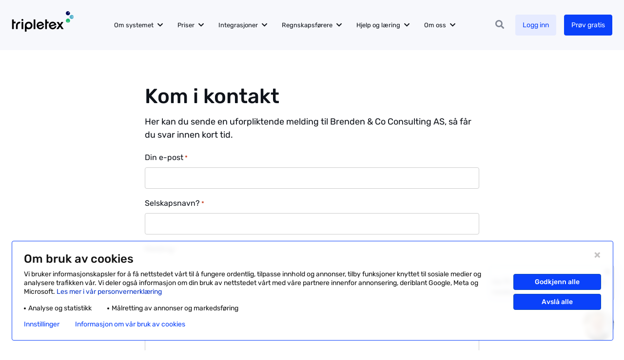

--- FILE ---
content_type: text/html; charset=UTF-8
request_url: https://www.tripletex.no/finn-regnskapsforer/kom-i-kontakt/?id=28168
body_size: 18504
content:
<!doctype html><html lang=nb-NO itemscope itemtype=http://schema.org/WebPage><head><title>Kom i kontakt Tripletex.no</title><meta charset="UTF-8"> <script>/*<![CDATA[*/var gform;gform||(document.addEventListener("gform_main_scripts_loaded",function(){gform.scriptsLoaded=!0}),document.addEventListener("gform/theme/scripts_loaded",function(){gform.themeScriptsLoaded=!0}),window.addEventListener("DOMContentLoaded",function(){gform.domLoaded=!0}),gform={domLoaded:!1,scriptsLoaded:!1,themeScriptsLoaded:!1,isFormEditor:()=>"function"==typeof InitializeEditor,callIfLoaded:function(o){return!(!gform.domLoaded||!gform.scriptsLoaded||!gform.themeScriptsLoaded&&!gform.isFormEditor()||(gform.isFormEditor()&&console.warn("The use of gform.initializeOnLoaded() is deprecated in the form editor context and will be removed in Gravity Forms 3.1."),o(),0))},initializeOnLoaded:function(o){gform.callIfLoaded(o)||(document.addEventListener("gform_main_scripts_loaded",()=>{gform.scriptsLoaded=!0,gform.callIfLoaded(o)}),document.addEventListener("gform/theme/scripts_loaded",()=>{gform.themeScriptsLoaded=!0,gform.callIfLoaded(o)}),window.addEventListener("DOMContentLoaded",()=>{gform.domLoaded=!0,gform.callIfLoaded(o)}))},hooks:{action:{},filter:{}},addAction:function(o,r,e,t){gform.addHook("action",o,r,e,t)},addFilter:function(o,r,e,t){gform.addHook("filter",o,r,e,t)},doAction:function(o){gform.doHook("action",o,arguments)},applyFilters:function(o){return gform.doHook("filter",o,arguments)},removeAction:function(o,r){gform.removeHook("action",o,r)},removeFilter:function(o,r,e){gform.removeHook("filter",o,r,e)},addHook:function(o,r,e,t,n){null==gform.hooks[o][r]&&(gform.hooks[o][r]=[]);var d=gform.hooks[o][r];null==n&&(n=r+"_"+d.length),gform.hooks[o][r].push({tag:n,callable:e,priority:t=null==t?10:t})},doHook:function(r,o,e){var t;if(e=Array.prototype.slice.call(e,1),null!=gform.hooks[r][o]&&((o=gform.hooks[r][o]).sort(function(o,r){return o.priority-r.priority}),o.forEach(function(o){"function"!=typeof(t=o.callable)&&(t=window[t]),"action"==r?t.apply(null,e):e[0]=t.apply(null,e)})),"filter"==r)return e[0]},removeHook:function(o,r,t,n){var e;null!=gform.hooks[o][r]&&(e=(e=gform.hooks[o][r]).filter(function(o,r,e){return!!(null!=n&&n!=o.tag||null!=t&&t!=o.priority)}),gform.hooks[o][r]=e)}});/*]]>*/</script> <meta name="viewport" content="width=device-width, initial-scale=1, minimum-scale=1"><meta name="format-detection" content="telephone=no"><link rel=profile href=https://gmpg.org/xfn/11><link rel="shortcut icon" href=https://www.tripletex.no/wp-content/themes/tripletex/gfx/favicon-tt.png><link rel=dns-prefetch href=https://tripletex.containers.piwik.pro><link rel=dns-prefetch href=https://tripletex.my.site.com><meta name="google-site-verification" content="XSclmBkk6Nim9fiNeCzXrFFNZlE7lit9JUd4MecsD98"> <script>document.addEventListener("DOMContentLoaded",()=>{const buttonIds=new Set(["ppms_cm_save-choices","ppms_cm_agree-to-all","ppms_cm_reject-all"]);const handleConsentChange=(settings)=>{if(settings?.consents?.analytics){localStorage.setItem('ttConsent','1');}else{localStorage.removeItem('ttConsent');}};const fetchComplianceSettings=()=>{ppms.cm.api('getComplianceSettings',handleConsentChange,console.error);};if(!localStorage.getItem('ttConsent')){fetchComplianceSettings();}
document.body.addEventListener("click",(event)=>{if(buttonIds.has(event.target.id)){fetchComplianceSettings();}});});</script> <script>document.addEventListener("DOMContentLoaded",()=>{const applyFix=(overlay)=>{overlay.classList.remove("mobile-lg");const attrObserver=new MutationObserver(()=>{if(overlay.classList.contains("mobile-lg")){overlay.classList.remove("mobile-lg");}});attrObserver.observe(overlay,{attributes:true,attributeFilter:["class"]});};const existing=document.getElementById("ppms_cm_popup_overlay");if(existing)applyFix(existing);const bodyObserver=new MutationObserver((mutations)=>{for(const m of mutations){for(const node of m.addedNodes){if(node.nodeType!==1)continue;if(node.id==="ppms_cm_popup_overlay"){applyFix(node);}else if(node.querySelector){const overlay=node.querySelector("#ppms_cm_popup_overlay");if(overlay)applyFix(overlay);}}}});bodyObserver.observe(document.body,{childList:true,subtree:true});});</script>  <script>dataLayer=window.dataLayer||[];</script>  <script>window.tmt_offer_sid='x19pvg';(function(){var timestamp=+new Date;var po=document.createElement('script');po.type='text/javascript';po.async=true;po.src='//cdn.tmtarget.com/tracking/s/entrypoint_v2.min.js?t='+timestamp;var s=document.getElementsByTagName('script')[0];s.parentNode.insertBefore(po,s);})();</script> <meta name='robots' content='noindex, nofollow'><style>img:is([sizes="auto" i], [sizes^="auto," i]){contain-intrinsic-size:3000px 1500px}</style><meta property="og:locale" content="nb_NO"><meta property="og:type" content="article"><meta property="og:title" content="Kom i kontakt Tripletex.no"><meta property="og:description" content="Kom i kontakt Her kan du sende en uforpliktende melding til , så får du svar innen kort tid."><meta property="og:url" content="https://www.tripletex.no/finn-regnskapsforer/kom-i-kontakt/"><meta property="og:site_name" content="Tripletex.no"><meta property="article:publisher" content="https://www.facebook.com/tripletex/"><meta property="article:modified_time" content="2025-10-13T09:20:37+00:00"><meta name="twitter:label1" content="Ansl. lesetid"><meta name="twitter:data1" content="1 minutt"> <script type=application/ld+json class=yoast-schema-graph>{"@context":"https://schema.org","@graph":[{"@type":"WebPage","@id":"https://www.tripletex.no/finn-regnskapsforer/kom-i-kontakt/","url":"https://www.tripletex.no/finn-regnskapsforer/kom-i-kontakt/","name":"Kom i kontakt Tripletex.no","isPartOf":{"@id":"https://www.tripletex.no/#website"},"datePublished":"2022-11-01T11:48:17+00:00","dateModified":"2025-10-13T09:20:37+00:00","breadcrumb":{"@id":"https://www.tripletex.no/finn-regnskapsforer/kom-i-kontakt/#breadcrumb"},"inLanguage":"nb-NO","potentialAction":[{"@type":"ReadAction","target":["https://www.tripletex.no/finn-regnskapsforer/kom-i-kontakt/"]}]},{"@type":"BreadcrumbList","@id":"https://www.tripletex.no/finn-regnskapsforer/kom-i-kontakt/#breadcrumb","itemListElement":[{"@type":"ListItem","position":1,"name":"Hjem","item":"https://www.tripletex.no/"},{"@type":"ListItem","position":2,"name":"Er du på utkikk etter en dyktig regnskapsfører?","item":"https://www.tripletex.no/finn-regnskapsforer/"},{"@type":"ListItem","position":3,"name":"Kom i kontakt"}]},{"@type":"WebSite","@id":"https://www.tripletex.no/#website","url":"https://www.tripletex.no/","name":"Tripletex.no","description":"","publisher":{"@id":"https://www.tripletex.no/#organization"},"potentialAction":[{"@type":"SearchAction","target":{"@type":"EntryPoint","urlTemplate":"https://www.tripletex.no/?s={search_term_string}"},"query-input":{"@type":"PropertyValueSpecification","valueRequired":true,"valueName":"search_term_string"}}],"inLanguage":"nb-NO"},{"@type":"Organization","@id":"https://www.tripletex.no/#organization","name":"Tripletex","url":"https://www.tripletex.no/","logo":{"@type":"ImageObject","inLanguage":"nb-NO","@id":"https://www.tripletex.no/#/schema/logo/image/","url":"https://www.tripletex.no/wp-content/uploads/2023/06/logoprikker-2.png","contentUrl":"https://www.tripletex.no/wp-content/uploads/2023/06/logoprikker-2.png","width":800,"height":800,"caption":"Tripletex"},"image":{"@id":"https://www.tripletex.no/#/schema/logo/image/"},"sameAs":["https://www.facebook.com/tripletex/","https://x.com/TripletexAS","https://www.instagram.com/tripletexas/","https://www.linkedin.com/company/tripletex-as/","https://www.youtube.com/channel/UCJeYHzBTw1M_iHqHN8vPGig"]}]}</script> <link rel=stylesheet href=https://www.tripletex.no/wp-content/cache/minify/1432f.css?x74114 media=all><style id=ugb-style-css-inline-css>/*<![CDATA[*/:root{--stk-block-width-default-detected:900px}/*]]>*/</style><link rel=stylesheet href=https://www.tripletex.no/wp-content/cache/minify/70a7a.css?x74114 media=all><style id=ugb-style-css-nodep-inline-css>/*<![CDATA[*/:root{--stk--preset--font-size--small:var(--wp--preset--font-size--small);--stk--preset--font-size--medium:var(--wp--preset--font-size--medium);--stk--preset--font-size--large:var(--wp--preset--font-size--large);--stk--preset--font-size--x-large:var(--wp--preset--font-size--x-large);--stk--preset--spacing--20:var(--wp--preset--spacing--20);--stk--preset--spacing--30:var(--wp--preset--spacing--30);--stk--preset--spacing--40:var(--wp--preset--spacing--40);--stk--preset--spacing--50:var(--wp--preset--spacing--50);--stk--preset--spacing--60:var(--wp--preset--spacing--60);--stk--preset--spacing--70:var(--wp--preset--spacing--70);--stk--preset--spacing--80:var(--wp--preset--spacing--80)}/*]]>*/</style><link rel=stylesheet href=https://www.tripletex.no/wp-content/cache/minify/a5ff7.css?x74114 media=all><style id=classic-theme-styles-inline-css>/*! This file is auto-generated */
.wp-block-button__link{color:#fff;background-color:#32373c;border-radius:9999px;box-shadow:none;text-decoration:none;padding:calc(.667em + 2px) calc(1.333em + 2px);font-size:1.125em}.wp-block-file__button{background:#32373c;color:#fff;text-decoration:none}</style><style id=safe-svg-svg-icon-style-inline-css>.safe-svg-cover{text-align:center}.safe-svg-cover .safe-svg-inside{display:inline-block;max-width:100%}.safe-svg-cover
svg{fill:currentColor;height:100%;max-height:100%;max-width:100%;width:100%}</style><link rel=stylesheet href=https://www.tripletex.no/wp-content/cache/minify/ef4b2.css?x74114 media=all><style id=ugb-style-css-v2-inline-css>/*<![CDATA[*/:root{--stk-block-width-default-detected:900px}:root{--content-width:900px}/*]]>*/</style><link rel=stylesheet href=https://www.tripletex.no/wp-content/cache/minify/d2e5e.css?x74114 media=all> <script id=ugb-block-frontend-js-v2-js-extra>var stackable={"restUrl":"https:\/\/www.tripletex.no\/wp-json\/"};</script> <script src=https://www.tripletex.no/wp-content/cache/minify/26fd6.js?x74114></script> <script id=gform_gravityforms-js-extra>var gf_global={"gf_currency_config":{"name":"Norsk krone","symbol_left":"Kr","symbol_right":"","symbol_padding":" ","thousand_separator":".","decimal_separator":",","decimals":2,"code":"NOK"},"base_url":"https:\/\/www.tripletex.no\/wp-content\/plugins\/gravityforms","number_formats":[],"spinnerUrl":"https:\/\/www.tripletex.no\/wp-content\/plugins\/gravityforms\/images\/spinner.svg","version_hash":"d622be5807c9d21b1504f90a5b299afd","strings":{"newRowAdded":"New row added.","rowRemoved":"Row removed","formSaved":"The form has been saved.  The content contains the link to return and complete the form."}};var gform_i18n={"datepicker":{"days":{"monday":"Mo","tuesday":"Tu","wednesday":"We","thursday":"Th","friday":"Fr","saturday":"Sa","sunday":"Su"},"months":{"january":"Januar","february":"Februar","march":"Mars","april":"April","may":"May","june":"Juni","july":"Juli","august":"August","september":"September","october":"Oktober","november":"November","december":"Desember"},"firstDay":1,"iconText":"Select date"}};var gf_legacy_multi={"34":""};var gform_gravityforms={"strings":{"invalid_file_extension":"Denne filtypen er ikke tillatt. Den m\u00e5 v\u00e6re en av de f\u00f8lgende:","delete_file":"Slett denne filen","in_progress":"p\u00e5g\u00e5r","file_exceeds_limit":"Filen er for stor","illegal_extension":"Denne filtypen er ikke tillatt.","max_reached":"\u00d8vre grense for antall filer n\u00e5dd","unknown_error":"Det oppstod et problem under lagring av filen p\u00e5 tjeneren.","currently_uploading":"Vennligst vent p\u00e5 at opplastingen fullf\u00f8res","cancel":"Avbryt","cancel_upload":"Avbryt denne opplastingen","cancelled":"Avbrutt","error":"Error","message":"Melding"},"vars":{"images_url":"https:\/\/www.tripletex.no\/wp-content\/plugins\/gravityforms\/images"}};</script> <link rel=https://api.w.org/ href=https://www.tripletex.no/wp-json/ ><link rel=alternate title=JSON type=application/json href=https://www.tripletex.no/wp-json/wp/v2/pages/43626><link rel=alternate title="oEmbed (JSON)" type=application/json+oembed href="https://www.tripletex.no/wp-json/oembed/1.0/embed?url=https%3A%2F%2Fwww.tripletex.no%2Ffinn-regnskapsforer%2Fkom-i-kontakt%2F"><link rel=alternate title="oEmbed (XML)" type=text/xml+oembed href="https://www.tripletex.no/wp-json/oembed/1.0/embed?url=https%3A%2F%2Fwww.tripletex.no%2Ffinn-regnskapsforer%2Fkom-i-kontakt%2F&#038;format=xml"><meta name="ti-site-data" content="eyJyIjoiMTowITc6MCEzMDowIiwibyI6Imh0dHBzOlwvXC93d3cudHJpcGxldGV4Lm5vXC93cC1hZG1pblwvYWRtaW4tYWpheC5waHA/YWN0aW9uPXRpX29ubGluZV91c2Vyc19nb29nbGUmYW1wO3A9JTJGZmlubi1yZWduc2thcHNmb3JlciUyRmtvbS1pLWtvbnRha3QlMkYlM0ZpZCUzRDI4MTY4JmFtcDtfd3Bub25jZT00MGYwNzgwNmZkIn0="><style class=stk-block-styles>.stk-5a19f78-container{max-width:687px !important;min-width:auto !important;padding-top:60px !important;padding-right:0px !important;padding-bottom:60px !important;padding-left:0px !important;margin-right:auto !important;margin-left:auto !important}</style><style id=wp-custom-css>#primary-menu{font-size:0}.menu-item.replacing>*{opacity:1!important}.ui-helper-hidden-accessible{display:none}#site-header.mobile-menu #mobile-menu{padding-bottom:160px}.img-on-right>.grid-x{flex-direction:row-reverse}.single-webinar .hero-header>.container>*{z-index:auto}.review-images .section-columns
.cell{background-color:#fff;background-clip:content-box!important;padding:12px!important}.review-images .section-columns
img{margin-bottom:0!important}.layout-text_cta .features .info-text{font-size:1rem!important}#gform_fields_32 .gfield_list_5_cell3,
#gform_fields_32
.gfield_list_5_cell4{max-width:100px}#gform_fields_32 .gfield_header_item:nth-child(3),
#gform_fields_32 .gfield_header_item:nth-child(4){max-width:100px}#gform_fields_32 .frontend-checkbox{width:auto}.new-integration-form .gform_fields>*{margin-bottom:30px!important}.is-layout-flex{display:flex}.page-id-38441 .plans-title{margin-bottom:60px}.gform_wrapper .submit-left
input.gform_button{margin-left:0}.pagination{text-align:center}.webinar-courses>.fa{font-family:"Rubik",sans-serif;font-weight:400;line-height:1.5}.scale-on-hover
.cell{cursor:pointer;transition:transform 200ms ease-in-out 0s}.scale-on-hover .cell:hover{transform:scale(1.05)}.single-integrasjoner
figure{border:0}.account-list-content{max-height:650px;overflow:auto}.page-template-template-modules .layout-text_cta .section-video>video{position:relative}.system-section
img{min-height:80px}.system-section > .title,
.system-section
.content{max-width:928px}.cell
.title{word-break:break-word;hyphens:auto}.section-columns h3
a{color:#0F131A}.features-rank .price-group
.price{min-width:47px}@media only screen and (min-width: 1024px){.features-rank .price-group
.price{min-width:80px}}.entry-content ul
li{font-weight:400}.page-template-template-modules .layout-columns .expandable-content .col-image video,
.page-template-template-modules .layout-columns .expandable-content .col-image img,
.page-template-template-modules .layout-text_box .hero-side
video{object-fit:cover;height:100% !important}.single-rf .site-accounts .account-cat h3 span:first-child{width:auto}.c-dictionary__term
h2{padding-bottom:0}#launchChatBox
img{height:auto!important}.popup-content
em{display:inline-block}#gform_wrapper_82
.gfield_label{font-weight:500!important;font-size:1.2rem}#gform_confirmation_message_82{text-align:left}.page-template-template-webinars .site-main .button:not(time)[data-type="sales_webinars"]{background-color:#FEF3D7;border-color:#F7C137}.try-for-free .cell
.title{word-break:normal;hyphens:none}@media only screen and (min-width: 768px){.tt-popup .popup-image-bg
img{margin:0
auto;display:block}}a.button[href="https://www.tripletex.no/sertifisering-hovedside/"][title="Tilbake til hovedside"]{margin-bottom:-100px!important;background-color:#e6ebff;color:#0a41fa;border-color:#e6ebff}.page-id-65242 .tt-popup .popup-image
img{max-width:100px}.relevant-articles
a{color:#0F131A}.forceVisible{display:block!important}.single-integrasjoner .hero-header .thumb
img{max-width:none;width:100%}.post-list .change-log-post .default-wysiwyg .wp-block-image
img{max-width:100%;border-radius:4px}.single-integrasjoner .hero-header .thumb
img{max-width:95%}.hero-content .tt-social-proof{margin-bottom:1.2rem}.tax-partner_kart_category .entry-content
ul{margin-bottom:1.2rem}#gform_wrapper_63
.gfield_label{font-weight:400}.features>.grid-x:nth-child(2n){border:none}.reveal-modal .extra-note
a{color:#fff}#launchChatBox
img{object-fit:cover;object-position:center}</style></head><body class="wp-singular page-template page-template-template-page-fullwidth-slim page-template-template-page-fullwidth-slim-php page page-id-43626 page-child parent-pageid-10102 wp-custom-logo wp-theme-tripletex"> <script>(function(window,document,dataLayerName,id){window[dataLayerName]=window[dataLayerName]||[],window[dataLayerName].push({start:(new Date).getTime(),event:"stg.start"});var scripts=document.getElementsByTagName('script')[0],tags=document.createElement('script');function stgCreateCookie(a,b,c){var d="";if(c){var e=new Date;e.setTime(e.getTime()+24*c*60*60*1e3),d="; expires="+e.toUTCString();f="; SameSite=Strict"}document.cookie=a+"="+b+d+f+"; path=/"}
var isStgDebug=(window.location.href.match("stg_debug")||document.cookie.match("stg_debug"))&&!window.location.href.match("stg_disable_debug");stgCreateCookie("stg_debug",isStgDebug?1:"",isStgDebug?14:-1);var qP=[];dataLayerName!=="dataLayer"&&qP.push("data_layer_name="+dataLayerName),isStgDebug&&qP.push("stg_debug");var qPString=qP.length>0?("?"+qP.join("&")):"";tags.async=!0,tags.src="https://tripletex.containers.piwik.pro/"+id+".js"+qPString,scripts.parentNode.insertBefore(tags,scripts);!function(a,n,i){a[n]=a[n]||{};for(var c=0;c<i.length;c++)!function(i){a[n][i]=a[n][i]||{},a[n][i].api=a[n][i].api||function(){var a=[].slice.call(arguments,0);"string"==typeof a[0]&&window[dataLayerName].push({event:n+"."+i+":"+a[0],parameters:[].slice.call(arguments,1)})}}(i[c])}(window,"ppms",["tm","cm"]);})(window,document,'dataLayer','0ab573a7-490b-478a-88f0-e2eefb4b21ef');</script> <div id=page class=site><header id=site-header class=two-cta ><div class=container><div class=site-branding> <a href=https://www.tripletex.no/ class=custom-logo-link rel=home itemprop=url><img loading=eager class=custom-logo src=https://www.tripletex.no/wp-content/uploads/2022/05/logo.svg alt=Tripletex.no width=128 height=42><img loading=eager fetchpriority=high class=custom-logo-icon src=https://www.tripletex.no/wp-content/uploads/2022/05/tt-logo-icon.svg alt=Tripletex.no width=25 height=36></a></div><nav id=site-navigation class=main-navigation><div class=primary-navigation><form role=search autocomplete=off id=primary-search class=tt-search> <input type=text placeholder="Søk på Tripletex.no" value name=s id=s autocomplete=off> <i class="fas fa-search"></i></form><ul id=primary-menu class="menu nav-menu"><li id=menu-item-53104 class="menu-item menu-item-type-custom menu-item-object-custom menu-item-has-children megamenu col-2 menu-item-53104"><a href=/om-systemet/ >Om systemet</a><ul class="sub-menu depth-0"> <li id=menu-item-54403 class="menu-item menu-item-type-custom menu-item-object-custom menu-item-has-children sub-icons icon-col-2 menu-item-54403"><a href=/om-systemet/ >Moduler</a><ul class="sub-menu depth-1"> <li id=menu-item-33364 class="menu-item menu-item-type-custom menu-item-object-custom menu-item-33364"><a href=/om-systemet/fakturaprogram/ ><div class=icon-img style=background-image:url(https://www.tripletex.no/wp-content/uploads/2023/06/description.svg);></div>Faktura</a></li> <li id=menu-item-58033 class="menu-item menu-item-type-custom menu-item-object-custom menu-item-58033"><a href=https://www.tripletex.no/om-systemet/lonn-og-reiseregning/ ><div class=icon-img style=background-image:url(https://www.tripletex.no/wp-content/uploads/2023/06/credit_card_icon-24x24-1.svg);></div>Lønn</a></li> <li id=menu-item-58034 class="menu-item menu-item-type-custom menu-item-object-custom menu-item-58034"><a href=/om-systemet/faktura-og-regnskap/ ><div class=icon-img style=background-image:url(https://www.tripletex.no/wp-content/uploads/2023/06/Vector.svg);></div>Regnskap</a></li> <li id=menu-item-58035 class="menu-item menu-item-type-custom menu-item-object-custom menu-item-58035"><a href=/om-systemet/prosjekt-og-timeforing/ ><div class=icon-img style=background-image:url(https://www.tripletex.no/wp-content/uploads/2023/06/Vector-3.svg);></div>Prosjekt</a></li> <li id=menu-item-34160 class="menu-item menu-item-type-custom menu-item-object-custom menu-item-34160"><a href=https://www.tripletex.no/om-systemet/lager-og-logistikk/ ><div class=icon-img style=background-image:url(https://www.tripletex.no/wp-content/uploads/2025/01/logistikk.svg);></div>Lager og logistikk</a></li> <li id=menu-item-45516 class="menu-item menu-item-type-custom menu-item-object-custom menu-item-45516"><a href=https://www.tripletex.no/arsoppgjor/ ><div class=icon-img style=background-image:url(https://www.tripletex.no/wp-content/uploads/2023/06/Vector-4.svg);></div>Årsoppgjør</a></li></ul> </li> <li id=menu-item-54404 class="menu-item menu-item-type-custom menu-item-object-custom menu-item-has-children menu-item-54404"><a href=/om-systemet/#smarte-losninger>Smarte løsninger</a><ul class="sub-menu depth-1"> <li id=menu-item-64153 class="menu-item menu-item-type-custom menu-item-object-custom menu-item-64153"><a href=https://www.tripletex.no/starte-as/ >Starte AS</a></li> <li id=menu-item-74951 class="menu-item menu-item-type-custom menu-item-object-custom menu-item-74951"><a href=https://www.tripletex.no/om-systemet/ai-og-automatisering/ >AI og automatisering</a></li> <li id=menu-item-35622 class="menu-item menu-item-type-custom menu-item-object-custom menu-item-35622"><a href=/tripletex-pa-mobil/ >Mobilapp</a></li> <li id=menu-item-33702 class="menu-item menu-item-type-custom menu-item-object-custom menu-item-33702"><a href=/bankintegrasjon/ >Bankintegrasjon</a></li> <li id=menu-item-58036 class="menu-item menu-item-type-custom menu-item-object-custom menu-item-58036"><a href=/tilleggstjenester/timeregistrering/ >Timeføring</a></li> <li id=menu-item-73704 class="menu-item menu-item-type-custom menu-item-object-custom menu-item-73704"><a href=https://www.tripletex.no/ressursplan/ >Ressursplan</a></li> <li id=menu-item-69166 class="menu-item menu-item-type-custom menu-item-object-custom menu-item-69166"><a href=https://www.tripletex.no/om-systemet/klimaregnskap/ >Klimaregnskap</a></li></ul> </li> <li id=menu-item-54205 class="menu-item menu-item-type-custom menu-item-object-custom menu-item-has-children menu-item-54205"><a href=/bransjer-i-tripletex/ >Bransjeløsninger</a><ul class="sub-menu depth-1"> <li id=menu-item-70775 class="menu-item menu-item-type-custom menu-item-object-custom menu-item-70775"><a href=https://www.tripletex.no/regnskapsprogram-for-store-bedrifter/ >Store bedrifter</a></li> <li id=menu-item-54208 class="menu-item menu-item-type-custom menu-item-object-custom menu-item-54208"><a href=/regnskapsprogram-for-landbruk/ >Landbruk</a></li> <li id=menu-item-54207 class="menu-item menu-item-type-custom menu-item-object-custom menu-item-54207"><a href=/om-systemet/elektro/ >Elektro</a></li> <li id=menu-item-54206 class="menu-item menu-item-type-custom menu-item-object-custom menu-item-54206"><a href=/om-systemet/vvs/ >VVS</a></li> <li id=menu-item-69172 class="menu-item menu-item-type-custom menu-item-object-custom menu-item-69172"><a href=https://www.tripletex.no/tripletex-for-handverkere/ >Håndverker</a></li> <li id=menu-item-68410 class="menu-item menu-item-type-custom menu-item-object-custom menu-item-68410"><a href=https://www.tripletex.no/bransjer-i-tripletex/ >Se flere bransjer</a></li></ul> </li></ul> </li> <li id=menu-item-71992 class="menu-item menu-item-type-custom menu-item-object-custom menu-item-has-children menu-item-71992"><a href=/priser/ >Priser</a><ul class="sub-menu depth-0"> <li id=menu-item-38600 class="menu-item menu-item-type-custom menu-item-object-custom menu-item-38600"><a href=/priser/ >Priser</a></li> <li id=menu-item-38599 class="menu-item menu-item-type-custom menu-item-object-custom menu-item-38599"><a href=/priser-for-regnskapsbyra/ >Priser for regnskapsbyrå</a></li></ul> </li> <li id=menu-item-29816 class="menu-item menu-item-type-custom menu-item-object-custom menu-item-has-children sub-icons icon-col-1 menu-item-29816"><a href=https://www.tripletex.no/integrasjoner/ >Integrasjoner</a><ul class="sub-menu depth-0"> <li id=menu-item-29476 class="menu-item menu-item-type-custom menu-item-object-custom menu-item-29476"><a href=https://www.tripletex.no/integrasjoner/ >Se alle integrasjoner</a></li> <li id=menu-item-75359 class="menu-item menu-item-type-custom menu-item-object-custom menu-item-75359"><a href=https://www.tripletex.no/integrasjonspartner/ >Bli integrasjonspartner</a></li> <li id=menu-item-41856 class="menu-item menu-item-type-custom menu-item-object-custom menu-item-41856"><a href=https://developer.tripletex.no/ >For integrasjonsutviklere</a></li></ul> </li> <li id=menu-item-73705 class="menu-item menu-item-type-custom menu-item-object-custom menu-item-has-children megamenu col-1 menu-item-73705"><a href=https://www.tripletex.no/finn-regnskapsforer/ >Regnskapsførere</a><ul class="sub-menu depth-0"> <li id=menu-item-52842 class="menu-item menu-item-type-custom menu-item-object-custom menu-item-has-children sub-icons icon-col-1 menu-item-52842"><a href=/finn-regnskapsforer/ >Finn regnskapsfører</a><ul class="sub-menu depth-1"> <li id=menu-item-42286 class="menu-item menu-item-type-custom menu-item-object-custom menu-item-42286"><a href=/finn-regnskapsforer/ ><div class=icon-img style=background-image:url(https://www.tripletex.no/wp-content/uploads/2023/06/Frame-3.svg);></div>Partnerkart</a></li> <li id=menu-item-42287 class="menu-item menu-item-type-custom menu-item-object-custom menu-item-42287"><a href=/regnskapsmatch/ ><div class=icon-img style=background-image:url(https://www.tripletex.no/wp-content/uploads/2023/06/Vector-5.svg);></div>Regnskapsmatch</a></li></ul> </li> <li id=menu-item-45505 class="menu-item menu-item-type-custom menu-item-object-custom menu-item-has-children sub-icons icon-col-1 menu-item-45505"><a href=/bli-partner-hos-oss/ >For regnskapsførere</a><ul class="sub-menu depth-1"> <li id=menu-item-45499 class="menu-item menu-item-type-custom menu-item-object-custom menu-item-45499"><a href=/bli-partner-hos-oss/ >Partnerprogram</a></li> <li id=menu-item-67094 class="menu-item menu-item-type-custom menu-item-object-custom menu-item-67094"><a href=https://www.tripletex.no/flyttehjelpen/ >Flyttehjelpen</a></li> <li id=menu-item-45501 class="menu-item menu-item-type-custom menu-item-object-custom menu-item-45501"><a href=/markedssamarbeid/ >Markedssamarbeid</a></li> <li id=menu-item-48236 class="menu-item menu-item-type-custom menu-item-object-custom menu-item-48236"><a href=/sertifisering-for-regnskapsforer/ >Sertifisering og kurs</a></li> <li id=menu-item-68996 class="menu-item menu-item-type-custom menu-item-object-custom menu-item-68996"><a href=https://www.tripletex.no/eventer/ >Eventer</a></li> <li id=menu-item-75453 class="menu-item menu-item-type-custom menu-item-object-custom menu-item-75453"><a href=https://www.tripletex.no/om-systemet/avstemming/ >Avstemming</a></li> <li id=menu-item-66757 class="menu-item menu-item-type-custom menu-item-object-custom menu-item-66757"><a href=https://www.tripletex.no/sticos-oversikt/ >Sticos Oversikt</a></li></ul> </li></ul> </li> <li id=menu-item-31145 class="menu-item menu-item-type-custom menu-item-object-custom menu-item-has-children megamenu col-2 menu-item-31145"><a href=https://hjelp.tripletex.no/hc/no>Hjelp og læring</a><ul class="sub-menu depth-0"> <li id=menu-item-33361 class="menu-item menu-item-type-custom menu-item-object-custom menu-item-has-children sub-icons icon-col-2 menu-item-33361"><a href=https://hjelp.tripletex.no/hc/no>Hjelp og læring</a><ul class="sub-menu depth-1"> <li id=menu-item-35282 class="menu-item menu-item-type-custom menu-item-object-custom menu-item-35282"><a href=https://hjelp.tripletex.no/hc/no><div class=icon-img style=background-image:url(https://www.tripletex.no/wp-content/uploads/2023/06/Vector-13.svg);></div>Hjelpesenter</a></li> <li id=menu-item-38257 class="menu-item menu-item-type-custom menu-item-object-custom menu-item-38257"><a href=https://www.tripletex.no/fagblogg/ ><div class=icon-img style=background-image:url(https://www.tripletex.no/wp-content/uploads/2025/10/article_24dp_6C8DFC_FILL0_wght400_GRAD0_opsz24.svg);></div>Blogg</a></li> <li id=menu-item-73706 class="menu-item menu-item-type-custom menu-item-object-custom menu-item-73706"><a href=https://www.tripletex.no/webinar/ ><div class=icon-img style=background-image:url(https://www.tripletex.no/wp-content/uploads/2023/06/Vector-7.svg);></div>Kurs og webinarer</a></li> <li id=menu-item-52840 class="menu-item menu-item-type-custom menu-item-object-custom menu-item-52840"><a href=/ordbok/ ><div class=icon-img style=background-image:url(https://www.tripletex.no/wp-content/uploads/2025/10/dictionary_24dp_6C8DFC_FILL0_wght400_GRAD0_opsz24.svg);></div>Ordbok</a></li> <li id=menu-item-68055 class="menu-item menu-item-type-custom menu-item-object-custom menu-item-68055"><a href=https://www.tripletex.no/bytt-til-tripletex/ ><div class=icon-img style=background-image:url(https://www.tripletex.no/wp-content/uploads/2025/10/footprint_24dp_6C8DFC_FILL0_wght400_GRAD0_opsz24.svg);></div>Bytt til Tripletex</a></li> <li id=menu-item-52841 class="menu-item menu-item-type-custom menu-item-object-custom menu-item-52841"><a href=/kontohjelp/ ><div class=icon-img style=background-image:url(https://www.tripletex.no/wp-content/uploads/2025/10/data_table_24dp_6C8DFC_FILL0_wght400_GRAD0_opsz24.svg);></div>Kontohjelp</a></li> <li id=menu-item-45356 class="menu-item menu-item-type-custom menu-item-object-custom menu-item-45356"><a href=https://hjelp.tripletex.no/hc/no/p/kontakt_oss><div class=icon-img style=background-image:url(https://www.tripletex.no/wp-content/uploads/2023/06/Vector-8.svg);></div>Kontakt oss</a></li> <li id=menu-item-73707 class="menu-item menu-item-type-custom menu-item-object-custom menu-item-73707"><a href=https://www.tripletex.no/produktutvikling/ ><div class=icon-img style=background-image:url(https://www.tripletex.no/wp-content/uploads/2023/06/Vector-6.svg);></div>Produktinnspill</a></li></ul> </li></ul> </li> <li id=menu-item-33360 class="menu-item menu-item-type-custom menu-item-object-custom menu-item-has-children sub-icons icon-col-1 menu-item-33360"><a href=https://www.tripletex.no/om-tripletex/ >Om oss</a><ul class="sub-menu depth-0"> <li id=menu-item-56826 class="menu-item menu-item-type-custom menu-item-object-custom menu-item-56826"><a href=/om-tripletex/ ><div class=icon-img style=background-image:url(https://www.tripletex.no/wp-content/uploads/2023/06/Vector-9.svg);></div>Om Tripletex</a></li> <li id=menu-item-56825 class="menu-item menu-item-type-custom menu-item-object-custom menu-item-56825"><a href=/jobb-i-tripletex/ ><div class=icon-img style=background-image:url(https://www.tripletex.no/wp-content/uploads/2023/06/Vector-12.svg);></div>Jobb hos oss</a></li> <li id=menu-item-77531 class="menu-item menu-item-type-custom menu-item-object-custom menu-item-77531"><a href=https://www.tripletex.no/fagblogg/kundehistorier/ ><div class=icon-img style=background-image:url(https://www.tripletex.no/wp-content/uploads/2025/11/article_person_24dp_6C8CE6_FILL0_wght400_GRAD0_opsz24.svg);></div>Kundehistorier</a></li> <li id=menu-item-25876 class="menu-item menu-item-type-custom menu-item-object-custom menu-item-25876"><a href=https://www.tripletex.no/produktnyheter/ ><div class=icon-img style=background-image:url(https://www.tripletex.no/wp-content/uploads/2023/06/Vector-10.svg);></div>Produktnyheter</a></li> <li id=menu-item-40897 class="menu-item menu-item-type-custom menu-item-object-custom menu-item-40897"><a href=/baerekraft-og-apenhet/ ><div class=icon-img style=background-image:url(https://www.tripletex.no/wp-content/uploads/2023/06/Vector-11.svg);></div>Bærekraft og åpenhet</a></li></ul> </li></ul></div><div class=secondary-navigation><ul> <li class="search noselect"> <span id=search-btn data-search=Søk data-close=Lukk><i class="fas fa-search"></i><strong>Søk</strong></span> </li> <li class=header-cta> <a href="https://tripletex.no/execute/login?site=no" class="link__login button">Logg inn</a> <a href=https://www.tripletex.no/prov-tripletex-gratis/ class="extra__cta button " data-bg=main target=_self> Prøv gratis	</a> <a href=# class="close-search button">Lukk</a> </li> <li class=mobile-menu><div id=mobile-menu-open> <span class=btn-line></span> <span class=btn-line></span> <span class=btn-line></span></div> </li></ul></div></nav></div><div id=mobile-menu><nav id=mobile-navigation class=mobile-navigation><form role=search autocomplete=off id=mobile-search class=tt-search> <input type=text placeholder="Søk på Tripletex.no" value name=s id=m-s autocomplete=off> <i class="fas fa-search"></i></form><ul id=primary-menu-mobile class="menu nav-menu"><li class="menu-item menu-item-type-custom menu-item-object-custom menu-item-has-children megamenu col-2 menu-item-53104"><a href=/om-systemet/ >Om systemet</a><span class=sub-menu-toggle></span><ul class="sub-menu depth-0"> <li class="menu-item menu-item-type-custom menu-item-object-custom menu-item-has-children sub-icons icon-col-2 menu-item-54403"><a href=/om-systemet/ >Moduler</a><ul class="sub-menu depth-1"> <li class="menu-item menu-item-type-custom menu-item-object-custom menu-item-33364"><a href=/om-systemet/fakturaprogram/ ><div class=icon-img style=background-image:url(https://www.tripletex.no/wp-content/uploads/2023/06/description.svg);></div>Faktura</a></li> <li class="menu-item menu-item-type-custom menu-item-object-custom menu-item-58033"><a href=https://www.tripletex.no/om-systemet/lonn-og-reiseregning/ ><div class=icon-img style=background-image:url(https://www.tripletex.no/wp-content/uploads/2023/06/credit_card_icon-24x24-1.svg);></div>Lønn</a></li> <li class="menu-item menu-item-type-custom menu-item-object-custom menu-item-58034"><a href=/om-systemet/faktura-og-regnskap/ ><div class=icon-img style=background-image:url(https://www.tripletex.no/wp-content/uploads/2023/06/Vector.svg);></div>Regnskap</a></li> <li class="menu-item menu-item-type-custom menu-item-object-custom menu-item-58035"><a href=/om-systemet/prosjekt-og-timeforing/ ><div class=icon-img style=background-image:url(https://www.tripletex.no/wp-content/uploads/2023/06/Vector-3.svg);></div>Prosjekt</a></li> <li class="menu-item menu-item-type-custom menu-item-object-custom menu-item-34160"><a href=https://www.tripletex.no/om-systemet/lager-og-logistikk/ ><div class=icon-img style=background-image:url(https://www.tripletex.no/wp-content/uploads/2025/01/logistikk.svg);></div>Lager og logistikk</a></li> <li class="menu-item menu-item-type-custom menu-item-object-custom menu-item-45516"><a href=https://www.tripletex.no/arsoppgjor/ ><div class=icon-img style=background-image:url(https://www.tripletex.no/wp-content/uploads/2023/06/Vector-4.svg);></div>Årsoppgjør</a></li></ul> </li> <li class="menu-item menu-item-type-custom menu-item-object-custom menu-item-has-children menu-item-54404"><a href=/om-systemet/#smarte-losninger>Smarte løsninger</a><ul class="sub-menu depth-1"> <li class="menu-item menu-item-type-custom menu-item-object-custom menu-item-64153"><a href=https://www.tripletex.no/starte-as/ >Starte AS</a></li> <li class="menu-item menu-item-type-custom menu-item-object-custom menu-item-74951"><a href=https://www.tripletex.no/om-systemet/ai-og-automatisering/ >AI og automatisering</a></li> <li class="menu-item menu-item-type-custom menu-item-object-custom menu-item-35622"><a href=/tripletex-pa-mobil/ >Mobilapp</a></li> <li class="menu-item menu-item-type-custom menu-item-object-custom menu-item-33702"><a href=/bankintegrasjon/ >Bankintegrasjon</a></li> <li class="menu-item menu-item-type-custom menu-item-object-custom menu-item-58036"><a href=/tilleggstjenester/timeregistrering/ >Timeføring</a></li> <li class="menu-item menu-item-type-custom menu-item-object-custom menu-item-73704"><a href=https://www.tripletex.no/ressursplan/ >Ressursplan</a></li> <li class="menu-item menu-item-type-custom menu-item-object-custom menu-item-69166"><a href=https://www.tripletex.no/om-systemet/klimaregnskap/ >Klimaregnskap</a></li></ul> </li> <li class="menu-item menu-item-type-custom menu-item-object-custom menu-item-has-children menu-item-54205"><a href=/bransjer-i-tripletex/ >Bransjeløsninger</a><ul class="sub-menu depth-1"> <li class="menu-item menu-item-type-custom menu-item-object-custom menu-item-70775"><a href=https://www.tripletex.no/regnskapsprogram-for-store-bedrifter/ >Store bedrifter</a></li> <li class="menu-item menu-item-type-custom menu-item-object-custom menu-item-54208"><a href=/regnskapsprogram-for-landbruk/ >Landbruk</a></li> <li class="menu-item menu-item-type-custom menu-item-object-custom menu-item-54207"><a href=/om-systemet/elektro/ >Elektro</a></li> <li class="menu-item menu-item-type-custom menu-item-object-custom menu-item-54206"><a href=/om-systemet/vvs/ >VVS</a></li> <li class="menu-item menu-item-type-custom menu-item-object-custom menu-item-69172"><a href=https://www.tripletex.no/tripletex-for-handverkere/ >Håndverker</a></li> <li class="menu-item menu-item-type-custom menu-item-object-custom menu-item-68410"><a href=https://www.tripletex.no/bransjer-i-tripletex/ >Se flere bransjer</a></li></ul> </li></ul> </li> <li class="menu-item menu-item-type-custom menu-item-object-custom menu-item-has-children menu-item-71992"><a href=/priser/ >Priser</a><span class=sub-menu-toggle></span><ul class="sub-menu depth-0"> <li class="menu-item menu-item-type-custom menu-item-object-custom menu-item-38600"><a href=/priser/ >Priser</a></li> <li class="menu-item menu-item-type-custom menu-item-object-custom menu-item-38599"><a href=/priser-for-regnskapsbyra/ >Priser for regnskapsbyrå</a></li></ul> </li> <li class="menu-item menu-item-type-custom menu-item-object-custom menu-item-has-children sub-icons icon-col-1 menu-item-29816"><a href=https://www.tripletex.no/integrasjoner/ >Integrasjoner</a><span class=sub-menu-toggle></span><ul class="sub-menu depth-0"> <li class="menu-item menu-item-type-custom menu-item-object-custom menu-item-29476"><a href=https://www.tripletex.no/integrasjoner/ >Se alle integrasjoner</a></li> <li class="menu-item menu-item-type-custom menu-item-object-custom menu-item-75359"><a href=https://www.tripletex.no/integrasjonspartner/ >Bli integrasjonspartner</a></li> <li class="menu-item menu-item-type-custom menu-item-object-custom menu-item-41856"><a href=https://developer.tripletex.no/ >For integrasjonsutviklere</a></li></ul> </li> <li class="menu-item menu-item-type-custom menu-item-object-custom menu-item-has-children megamenu col-1 menu-item-73705"><a href=https://www.tripletex.no/finn-regnskapsforer/ >Regnskapsførere</a><span class=sub-menu-toggle></span><ul class="sub-menu depth-0"> <li class="menu-item menu-item-type-custom menu-item-object-custom menu-item-has-children sub-icons icon-col-1 menu-item-52842"><a href=/finn-regnskapsforer/ >Finn regnskapsfører</a><ul class="sub-menu depth-1"> <li class="menu-item menu-item-type-custom menu-item-object-custom menu-item-42286"><a href=/finn-regnskapsforer/ ><div class=icon-img style=background-image:url(https://www.tripletex.no/wp-content/uploads/2023/06/Frame-3.svg);></div>Partnerkart</a></li> <li class="menu-item menu-item-type-custom menu-item-object-custom menu-item-42287"><a href=/regnskapsmatch/ ><div class=icon-img style=background-image:url(https://www.tripletex.no/wp-content/uploads/2023/06/Vector-5.svg);></div>Regnskapsmatch</a></li></ul> </li> <li class="menu-item menu-item-type-custom menu-item-object-custom menu-item-has-children sub-icons icon-col-1 menu-item-45505"><a href=/bli-partner-hos-oss/ >For regnskapsførere</a><ul class="sub-menu depth-1"> <li class="menu-item menu-item-type-custom menu-item-object-custom menu-item-45499"><a href=/bli-partner-hos-oss/ >Partnerprogram</a></li> <li class="menu-item menu-item-type-custom menu-item-object-custom menu-item-67094"><a href=https://www.tripletex.no/flyttehjelpen/ >Flyttehjelpen</a></li> <li class="menu-item menu-item-type-custom menu-item-object-custom menu-item-45501"><a href=/markedssamarbeid/ >Markedssamarbeid</a></li> <li class="menu-item menu-item-type-custom menu-item-object-custom menu-item-48236"><a href=/sertifisering-for-regnskapsforer/ >Sertifisering og kurs</a></li> <li class="menu-item menu-item-type-custom menu-item-object-custom menu-item-68996"><a href=https://www.tripletex.no/eventer/ >Eventer</a></li> <li class="menu-item menu-item-type-custom menu-item-object-custom menu-item-75453"><a href=https://www.tripletex.no/om-systemet/avstemming/ >Avstemming</a></li> <li class="menu-item menu-item-type-custom menu-item-object-custom menu-item-66757"><a href=https://www.tripletex.no/sticos-oversikt/ >Sticos Oversikt</a></li></ul> </li></ul> </li> <li class="menu-item menu-item-type-custom menu-item-object-custom menu-item-has-children megamenu col-2 menu-item-31145"><a href=https://hjelp.tripletex.no/hc/no>Hjelp og læring</a><span class=sub-menu-toggle></span><ul class="sub-menu depth-0"> <li class="menu-item menu-item-type-custom menu-item-object-custom menu-item-has-children sub-icons icon-col-2 menu-item-33361"><a href=https://hjelp.tripletex.no/hc/no>Hjelp og læring</a><ul class="sub-menu depth-1"> <li class="menu-item menu-item-type-custom menu-item-object-custom menu-item-35282"><a href=https://hjelp.tripletex.no/hc/no><div class=icon-img style=background-image:url(https://www.tripletex.no/wp-content/uploads/2023/06/Vector-13.svg);></div>Hjelpesenter</a></li> <li class="menu-item menu-item-type-custom menu-item-object-custom menu-item-38257"><a href=https://www.tripletex.no/fagblogg/ ><div class=icon-img style=background-image:url(https://www.tripletex.no/wp-content/uploads/2025/10/article_24dp_6C8DFC_FILL0_wght400_GRAD0_opsz24.svg);></div>Blogg</a></li> <li class="menu-item menu-item-type-custom menu-item-object-custom menu-item-73706"><a href=https://www.tripletex.no/webinar/ ><div class=icon-img style=background-image:url(https://www.tripletex.no/wp-content/uploads/2023/06/Vector-7.svg);></div>Kurs og webinarer</a></li> <li class="menu-item menu-item-type-custom menu-item-object-custom menu-item-52840"><a href=/ordbok/ ><div class=icon-img style=background-image:url(https://www.tripletex.no/wp-content/uploads/2025/10/dictionary_24dp_6C8DFC_FILL0_wght400_GRAD0_opsz24.svg);></div>Ordbok</a></li> <li class="menu-item menu-item-type-custom menu-item-object-custom menu-item-68055"><a href=https://www.tripletex.no/bytt-til-tripletex/ ><div class=icon-img style=background-image:url(https://www.tripletex.no/wp-content/uploads/2025/10/footprint_24dp_6C8DFC_FILL0_wght400_GRAD0_opsz24.svg);></div>Bytt til Tripletex</a></li> <li class="menu-item menu-item-type-custom menu-item-object-custom menu-item-52841"><a href=/kontohjelp/ ><div class=icon-img style=background-image:url(https://www.tripletex.no/wp-content/uploads/2025/10/data_table_24dp_6C8DFC_FILL0_wght400_GRAD0_opsz24.svg);></div>Kontohjelp</a></li> <li class="menu-item menu-item-type-custom menu-item-object-custom menu-item-45356"><a href=https://hjelp.tripletex.no/hc/no/p/kontakt_oss><div class=icon-img style=background-image:url(https://www.tripletex.no/wp-content/uploads/2023/06/Vector-8.svg);></div>Kontakt oss</a></li> <li class="menu-item menu-item-type-custom menu-item-object-custom menu-item-73707"><a href=https://www.tripletex.no/produktutvikling/ ><div class=icon-img style=background-image:url(https://www.tripletex.no/wp-content/uploads/2023/06/Vector-6.svg);></div>Produktinnspill</a></li></ul> </li></ul> </li> <li class="menu-item menu-item-type-custom menu-item-object-custom menu-item-has-children sub-icons icon-col-1 menu-item-33360"><a href=https://www.tripletex.no/om-tripletex/ >Om oss</a><span class=sub-menu-toggle></span><ul class="sub-menu depth-0"> <li class="menu-item menu-item-type-custom menu-item-object-custom menu-item-56826"><a href=/om-tripletex/ ><div class=icon-img style=background-image:url(https://www.tripletex.no/wp-content/uploads/2023/06/Vector-9.svg);></div>Om Tripletex</a></li> <li class="menu-item menu-item-type-custom menu-item-object-custom menu-item-56825"><a href=/jobb-i-tripletex/ ><div class=icon-img style=background-image:url(https://www.tripletex.no/wp-content/uploads/2023/06/Vector-12.svg);></div>Jobb hos oss</a></li> <li class="menu-item menu-item-type-custom menu-item-object-custom menu-item-77531"><a href=https://www.tripletex.no/fagblogg/kundehistorier/ ><div class=icon-img style=background-image:url(https://www.tripletex.no/wp-content/uploads/2025/11/article_person_24dp_6C8CE6_FILL0_wght400_GRAD0_opsz24.svg);></div>Kundehistorier</a></li> <li class="menu-item menu-item-type-custom menu-item-object-custom menu-item-25876"><a href=https://www.tripletex.no/produktnyheter/ ><div class=icon-img style=background-image:url(https://www.tripletex.no/wp-content/uploads/2023/06/Vector-10.svg);></div>Produktnyheter</a></li> <li class="menu-item menu-item-type-custom menu-item-object-custom menu-item-40897"><a href=/baerekraft-og-apenhet/ ><div class=icon-img style=background-image:url(https://www.tripletex.no/wp-content/uploads/2023/06/Vector-11.svg);></div>Bærekraft og åpenhet</a></li></ul> </li></ul><div class="mobile-cta button-group"> <a id=login_meny_mobil href="https://tripletex.no/execute/login?site=no" class=button>Logg inn</a> <a id=prov_gratis_meny_mobil href=https://www.tripletex.no/prov-tripletex-gratis/ class=button target=_self> Prøv gratis	</a></div></nav></div></header><main id=primary class=site-main><div class="container fluid"><article id=post-43626 class="post-43626 page type-page status-publish hentry"><div class=entry-content><div class="wp-block-stackable-columns stk-block-columns stk-block stk-54972b2" data-block-id=54972b2><div class="stk-row stk-inner-blocks stk-block-content stk-content-align stk-54972b2-column"><div class="wp-block-stackable-column stk-block-column stk-column stk-block stk-5a19f78" data-v=4 data-block-id=5a19f78><div class="stk-column-wrapper stk-block-column__content stk-container stk-5a19f78-container stk--no-background stk--no-padding"><div class="stk-block-content stk-inner-blocks stk-5a19f78-inner-blocks"><h2 class="wp-block-heading" id="h-kom-i-kontakt">Kom i kontakt</h2><p>Her kan du sende en uforpliktende melding til Brenden &#038; Co Consulting AS, så får du svar innen kort tid.</p><div class='gf_browser_chrome gform_wrapper gravity-theme gform-theme--no-framework' data-form-theme=gravity-theme data-form-index=0 id=gform_wrapper_34 ><div class=gform_heading><p class=gform_required_legend>&quot;<span class="gfield_required gfield_required_asterisk">*</span>&quot; indicates required fields</p></div><form method=post enctype=multipart/form-data  id=gform_34  action='/finn-regnskapsforer/kom-i-kontakt/?id=28168' data-formid=34 novalidate><div style="display: none !important;" class="akismet-fields-container gf_invisible" data-prefix=ak_> <label>&#916;<textarea name=ak_hp_textarea cols=45 rows=8 maxlength=100></textarea></label> <input type=hidden id=ak_js_1 name=ak_js value=139> <script>document.getElementById("ak_js_1").setAttribute("value",(new Date()).getTime());</script> </div><div class='gform-body gform_body'><div id=gform_fields_34 class='gform_fields top_label form_sublabel_below description_below validation_below'><div id=field_34_4 class="gfield gfield--type-email gfield--width-full gfield_contains_required field_sublabel_below gfield--no-description field_description_below field_validation_below gfield_visibility_visible"  ><label class='gfield_label gform-field-label' for=input_34_4>Din e-post<span class=gfield_required><span class="gfield_required gfield_required_asterisk">*</span></span></label><div class='ginput_container ginput_container_email'> <input name=input_4 id=input_34_4 type=email value class=large    aria-required=true aria-invalid=false></div></div><div id=field_34_6 class="gfield gfield--type-text gfield--width-full gfield_contains_required field_sublabel_below gfield--no-description field_description_below field_validation_below gfield_visibility_visible"  ><label class='gfield_label gform-field-label' for=input_34_6>Selskapsnavn?<span class=gfield_required><span class="gfield_required gfield_required_asterisk">*</span></span></label><div class='ginput_container ginput_container_text'><input name=input_6 id=input_34_6 type=text value class=large     aria-required=true aria-invalid=false></div></div><div id=field_34_1 class="gfield gfield--type-textarea gfield_contains_required field_sublabel_below gfield--no-description field_description_below field_validation_below gfield_visibility_visible"  ><label class='gfield_label gform-field-label' for=input_34_1>Melding<span class=gfield_required><span class="gfield_required gfield_required_asterisk">*</span></span></label><div class='ginput_container ginput_container_textarea'><textarea name=input_1 id=input_34_1 class='textarea large'     aria-required=true aria-invalid=false   rows=10 cols=50></textarea></div></div><div id=field_34_3 class="gfield gfield--type-email gfield--width-full field_sublabel_below gfield--no-description field_description_below field_validation_below gfield_visibility_hidden"  ><div class=admin-hidden-markup><i class="gform-icon gform-icon--hidden" aria-hidden=true title="This field is hidden when viewing the form"></i><span>This field is hidden when viewing the form</span></div><label class='gfield_label gform-field-label' for=input_34_3>E-post til partner</label><div class='ginput_container ginput_container_email'> <input name=input_3 id=input_34_3 type=email value=trude@brenden.no class=large     aria-invalid=false></div></div><div id=field_34_5 class="gfield gfield--type-hidden gfield--width-full gform_hidden field_sublabel_below gfield--no-description field_description_below field_validation_below gfield_visibility_visible"  ><div class='ginput_container ginput_container_text'><input name=input_5 id=input_34_5 type=hidden class=gform_hidden  aria-invalid=false value></div></div></div></div><div class='gform-footer gform_footer top_label'><p class=extra-note style="font-size: 13px;align-self: center;cursor: default;font-style: italic;">Når du oppgir personopplysningene dine, behandler Tripletex dem i samsvar med vår <a href=https://www.tripletex.no/personvernerklaering/ target=_blank title=personvernerklæring>personvernerklæring</a>.</p><input type=submit id=gform_submit_button_34 class='gform_button button' onclick=gform.submission.handleButtonClick(this); data-submission-type=submit value='Send inn'> <input type=hidden class=gform_hidden name=gform_submission_method data-js=gform_submission_method_34 value=postback> <input type=hidden class=gform_hidden name=gform_theme data-js=gform_theme_34 id=gform_theme_34 value=gravity-theme> <input type=hidden class=gform_hidden name=gform_style_settings data-js=gform_style_settings_34 id=gform_style_settings_34 value={&quot;inputPrimaryColor&quot;:&quot;#204ce5&quot;}> <input type=hidden class=gform_hidden name=is_submit_34 value=1> <input type=hidden class=gform_hidden name=gform_submit value=34> <input type=hidden class=gform_hidden name=gform_currency data-currency=NOK value='wHbKEXIEoyd6aYqtxOjkDoqNmbq75LLLRmmwnIAyBZSscyg7NAogfEycE0DxuLDCTPaYqJyxTGEiHY6CVClGKsCsw6KK0NH6aWIr563v8lPcs1U='> <input type=hidden class=gform_hidden name=gform_unique_id value> <input type=hidden class=gform_hidden name=state_34 value='WyJbXSIsIjRlYjk2MWMxYjdhZWFmYjAxMjhlMzhlYWJjNWE3MjFiIl0='> <input type=hidden autocomplete=off class=gform_hidden name=gform_target_page_number_34 id=gform_target_page_number_34 value=0> <input type=hidden autocomplete=off class=gform_hidden name=gform_source_page_number_34 id=gform_source_page_number_34 value=1> <input type=hidden name=gform_field_values value></div></form></div><script>/*<![CDATA[*/gform.initializeOnLoaded(function(){gformInitSpinner(34,'https://www.tripletex.no/wp-content/plugins/gravityforms/images/spinner.svg',true);jQuery('#gform_ajax_frame_34').on('load',function(){var contents=jQuery(this).contents().find('*').html();var is_postback=contents.indexOf('GF_AJAX_POSTBACK')>=0;if(!is_postback){return;}var form_content=jQuery(this).contents().find('#gform_wrapper_34');var is_confirmation=jQuery(this).contents().find('#gform_confirmation_wrapper_34').length>0;var is_redirect=contents.indexOf('gformRedirect(){')>=0;var is_form=form_content.length>0&&!is_redirect&&!is_confirmation;var mt=parseInt(jQuery('html').css('margin-top'),10)+parseInt(jQuery('body').css('margin-top'),10)+100;if(is_form){jQuery('#gform_wrapper_34').html(form_content.html());if(form_content.hasClass('gform_validation_error')){jQuery('#gform_wrapper_34').addClass('gform_validation_error');}else{jQuery('#gform_wrapper_34').removeClass('gform_validation_error');}setTimeout(function(){},50);if(window['gformInitDatepicker']){gformInitDatepicker();}if(window['gformInitPriceFields']){gformInitPriceFields();}var current_page=jQuery('#gform_source_page_number_34').val();gformInitSpinner(34,'https://www.tripletex.no/wp-content/plugins/gravityforms/images/spinner.svg',true);jQuery(document).trigger('gform_page_loaded',[34,current_page]);window['gf_submitting_34']=false;}else if(!is_redirect){var confirmation_content=jQuery(this).contents().find('.GF_AJAX_POSTBACK').html();if(!confirmation_content){confirmation_content=contents;}jQuery('#gform_wrapper_34').replaceWith(confirmation_content);jQuery(document).trigger('gform_confirmation_loaded',[34]);window['gf_submitting_34']=false;wp.a11y.speak(jQuery('#gform_confirmation_message_34').text());}else{jQuery('#gform_34').append(contents);if(window['gformRedirect']){gformRedirect();}}jQuery(document).trigger("gform_pre_post_render",[{formId:"34",currentPage:"current_page",abort:function(){this.preventDefault();}}]);if(event&&event.defaultPrevented){return;}const gformWrapperDiv=document.getElementById("gform_wrapper_34");if(gformWrapperDiv){const visibilitySpan=document.createElement("span");visibilitySpan.id="gform_visibility_test_34";gformWrapperDiv.insertAdjacentElement("afterend",visibilitySpan);}const visibilityTestDiv=document.getElementById("gform_visibility_test_34");let postRenderFired=false;function triggerPostRender(){if(postRenderFired){return;}postRenderFired=true;gform.core.triggerPostRenderEvents(34,current_page);if(visibilityTestDiv){visibilityTestDiv.parentNode.removeChild(visibilityTestDiv);}}function debounce(func,wait,immediate){var timeout;return function(){var context=this,args=arguments;var later=function(){timeout=null;if(!immediate)func.apply(context,args);};var callNow=immediate&&!timeout;clearTimeout(timeout);timeout=setTimeout(later,wait);if(callNow)func.apply(context,args);};}const debouncedTriggerPostRender=debounce(function(){triggerPostRender();},200);if(visibilityTestDiv&&visibilityTestDiv.offsetParent===null){const observer=new MutationObserver((mutations)=>{mutations.forEach((mutation)=>{if(mutation.type==='attributes'&&visibilityTestDiv.offsetParent!==null){debouncedTriggerPostRender();observer.disconnect();}});});observer.observe(document.body,{attributes:true,childList:false,subtree:true,attributeFilter:['style','class'],});}else{triggerPostRender();}});});/*]]>*/</script> </div></div></div></div></div></div></article></div></main><section class=before-footer><div class="container small align-center"><h2 class="h2">Prøv Tripletex gratis</h2><p>Å prøve Tripletex er helt gratis og uforpliktende. Kontoen krever ikke betalingsdetaljer og utløper automatisk etter prøveperioden på 14 dager dersom du ikke ønsker å fortsette.</p><div class=trial-email><div> <input type=text value id=trial-email-field placeholder="Din e-postadresse"></div><div> <input class=button type=submit value="Opprett konto" id=trial-email-submit></div></div> <script>jQuery(function($){$('#trial-email-submit').on('click',function(e){e.preventDefault();var $email=$('#trial-email-field');var regex=/^([a-zA-Z0-9_.+-])+\@(([a-zA-Z0-9-])+\.)+([a-zA-Z0-9]{2,4})+$/;if(regex.test($email.val())){window.location.href='https://www.tripletex.no/prov-tripletex-gratis/?e='+$email.val();}
else{$email.addClass('error');}});});</script> </div></section><footer id=site-footer><div class=container><div class=grid-x><div class="cell large-3"> <a href=https://www.tripletex.no title=Tripletex><img class=logo-footer src=https://www.tripletex.no/wp-content/themes/tripletex/gfx/tripletex-logo-footer.png alt=Visma></a><p class=tt-address>Karenslyst allé 56,<br>0277 Oslo</p><ul class=social-media-menu><li id=menu-item-39762 class="fab fa-facebook-f menu-item menu-item-type-custom menu-item-object-custom menu-item-39762"><a href=https://www.facebook.com/tripletex>Facebook</a></li> <li id=menu-item-39763 class="fab fa-youtube menu-item menu-item-type-custom menu-item-object-custom menu-item-39763"><a href=https://www.youtube.com/channel/UCJeYHzBTw1M_iHqHN8vPGig>Youtube</a></li> <li id=menu-item-39764 class="fab fa-instagram menu-item menu-item-type-custom menu-item-object-custom menu-item-39764"><a href=https://www.instagram.com/tripletexas/ >Instagram</a></li> <li id=menu-item-39765 class="fab fa-linkedin-in menu-item menu-item-type-custom menu-item-object-custom menu-item-39765"><a href=https://www.linkedin.com/company/tripletex-as/ >LinkedIn</a></li></ul><div class=mobile-apps> <span>Last ned appen vår</span><div class=apps> <a class=appstore href="https://apps.apple.com/no/app/tripletex/id1322929907?l=nb" title target=_blank></a> <a class=googleplay href="https://play.google.com/store/apps/details?id=no.tripletex" title target=_blank></a></div></div></div><div class="cell large-9"><div class="grid-x grid-padding-medium"><div class="cell large-3"><h2 class="c-footerList__title">Kom i gang</h2><ul class=c-footerList><li id=menu-item-73716 class="menu-item menu-item-type-custom menu-item-object-custom menu-item-73716"><a href=https://www.tripletex.no/prov-tripletex-gratis/ >Prøv gratis</a></li> <li id=menu-item-52884 class="menu-item menu-item-type-custom menu-item-object-custom menu-item-52884"><a href=/priser/ >Se priser</a></li> <li id=menu-item-52885 class="menu-item menu-item-type-custom menu-item-object-custom menu-item-52885"><a href="https://tripletex.no/execute/login?site=no">Logg inn</a></li> <li id=menu-item-63125 class="menu-item menu-item-type-custom menu-item-object-custom menu-item-63125"><a href=/starte-as/ >Starte AS</a></li> <li id=menu-item-67124 class="menu-item menu-item-type-custom menu-item-object-custom menu-item-67124"><a href=https://www.tripletex.no/bytt-til-tripletex/ >Bytt til Tripletex</a></li> <li id=menu-item-52886 class="menu-item menu-item-type-custom menu-item-object-custom menu-item-52886"><a href=/bli-partner-hos-oss/ >Bli partner</a></li></ul></div><div class="cell large-3"><h2 class="c-footerList__title">Systemet</h2><ul class=c-footerList><li id=menu-item-52956 class="menu-item menu-item-type-custom menu-item-object-custom menu-item-52956"><a href=/om-systemet/fakturaprogram/ >Fakturaprogram</a></li> <li id=menu-item-52957 class="menu-item menu-item-type-custom menu-item-object-custom menu-item-52957"><a href=/om-systemet/lonn-og-reiseregning/ >Lønnssystem</a></li> <li id=menu-item-52958 class="menu-item menu-item-type-custom menu-item-object-custom menu-item-52958"><a href=/arsoppgjor/ >Årsoppgjør</a></li> <li id=menu-item-63126 class="menu-item menu-item-type-custom menu-item-object-custom menu-item-63126"><a href=/om-systemet/prosjekt-og-timeforing/ >Prosjektstyring</a></li> <li id=menu-item-69167 class="menu-item menu-item-type-custom menu-item-object-custom menu-item-69167"><a href=https://www.tripletex.no/om-systemet/klimaregnskap/ >Klimaregnskap</a></li> <li id=menu-item-52955 class="menu-item menu-item-type-custom menu-item-object-custom menu-item-52955"><a href=/om-systemet/ >Alle funksjoner</a></li></ul></div><div class="cell large-3"><h2 class="c-footerList__title">Om oss</h2><ul class=c-footerList><li id=menu-item-52951 class="menu-item menu-item-type-custom menu-item-object-custom menu-item-52951"><a href=/om-tripletex/ >Om Tripletex</a></li> <li id=menu-item-52952 class="menu-item menu-item-type-custom menu-item-object-custom menu-item-52952"><a href=/jobb-i-tripletex/ >Jobb i Tripletex</a></li> <li id=menu-item-52953 class="menu-item menu-item-type-custom menu-item-object-custom menu-item-52953"><a href=/ledergruppen-i-tripletex/ >Ledergruppen</a></li> <li id=menu-item-52954 class="menu-item menu-item-type-custom menu-item-object-custom menu-item-52954"><a href=/baerekraft-og-apenhet/ >Bærekraft</a></li> <li id=menu-item-63127 class="menu-item menu-item-type-custom menu-item-object-custom menu-item-63127"><a href=/produktnyheter/ >Produktnyheter</a></li> <li id=menu-item-67857 class="menu-item menu-item-type-custom menu-item-object-custom menu-item-67857"><a href=https://www.tripletex.no/nyhetsbrev/ >Nyhetsbrev</a></li></ul></div><div class="cell large-3"><h2 class="c-footerList__title">Ressurser</h2><ul class=c-footerList><li id=menu-item-52947 class="menu-item menu-item-type-custom menu-item-object-custom menu-item-52947"><a href=https://hjelp.tripletex.no/hc/no>Hjelpesenter</a></li> <li id=menu-item-52948 class="menu-item menu-item-type-custom menu-item-object-custom menu-item-52948"><a href=/webinar/ >Webinar og kurs</a></li> <li id=menu-item-52949 class="menu-item menu-item-type-custom menu-item-object-custom menu-item-52949"><a href=/flyttehjelpen/ >Flyttehjelp</a></li> <li id=menu-item-52950 class="menu-item menu-item-type-custom menu-item-object-custom menu-item-52950"><a href=/produktutvikling/ >Produktinnspill</a></li> <li id=menu-item-63128 class="menu-item menu-item-type-custom menu-item-object-custom menu-item-63128"><a href=/fagblogg/ >Fagblogg</a></li> <li id=menu-item-77394 class="menu-item menu-item-type-custom menu-item-object-custom menu-item-77394"><a href=https://www.tripletex.no/partnerprogrammet-for-konsulenter/ >Partnerprogram for konsulenter</a></li></ul></div></div></div></div></div><div class=footer-bottom><div class=container><ul class=security-menu><li id=menu-item-73717 class="menu-item menu-item-type-custom menu-item-object-custom menu-item-73717"><a href=https://www.tripletex.no/personvernerklaering/ >Personvernerklæring</a></li> <li id=menu-item-73718 class="menu-item menu-item-type-custom menu-item-object-custom menu-item-73718"><a href=https://www.tripletex.no/databehandleravtale/ >Databehandleravtale</a></li> <li id=menu-item-73719 class="menu-item menu-item-type-custom menu-item-object-custom menu-item-73719"><a href=https://www.tripletex.no/sikkerhet-i-systemet/ >Systemsikkerhet</a></li> <li id=menu-item-73720 class="menu-item menu-item-type-custom menu-item-object-custom menu-item-73720"><a href=https://www.tripletex.no/driftsstatus/ >Driftsstatus</a></li> <li id=menu-item-56764 class="menu-item menu-item-type-custom menu-item-object-custom menu-item-56764"><a href=#site-footer><div id=ppms_cm_privacy_settings data-editor-centralize=true data-main-container=true data-root=true><span style="display:inline-block;vertical-align: text-top;cursor:pointer" id=ppms_cm_privacy_settings_button>Cookieinnstillinger</span></div></a></li></ul><p class=tt-copyright>© Tripletex 2026</p></div></div></footer></div> <script>(function(){function openAd(id,extended,hasform,inline,useControlGroup){if(!inline){openAd=function(){console.log('only once');};}
let controlGroup=localStorage.ttUserGroup;if(useControlGroup&&controlGroup==1){return;}
var xhr=new XMLHttpRequest();var params='ajax-ad=1&ad_id='+id+'&extended='+extended+'&hasform='+hasform+'&second='+(controlGroup==3);xhr.open('GET','https://www.tripletex.no/?'+params,true);xhr.setRequestHeader('Content-type','application/json; charset=utf-8');xhr.onload=function(){if(xhr.status===200){var response=JSON.parse(xhr.responseText);if(response.status==='success'){if(response.inline){if(response.placement=='module'){let selectedSection=document.querySelector('.module-section:nth-of-type('+response.selector+')');selectedSection.insertAdjacentHTML('beforebegin',response.content);if(response.section_remove){selectedSection.remove();}}
else if(response.placement=='custom'&&isSelectorValid(response.selector)){if(response.ad_inline_type=='innerHTML'){if(response.replace_multiple){const ttSelector=document.querySelectorAll(''+response.selector+'');ttSelector.forEach(sel=>{sel.innerHTML=response.content;sel.classList.remove('replacing');});}
else{document.querySelector(''+response.selector+'').innerHTML=response.content;document.querySelector(''+response.selector+'').classList.remove('replacing');}}
else if(response.ad_inline_type=='updateclass'){if(response.replace_multiple){const ttSelector=document.querySelectorAll(''+response.selector+'');if(response.class_add){ttSelector.forEach(sel=>{sel.classList.add(response.class_add);});}
if(response.class_remove){ttSelector.forEach(sel=>{sel.classList.remove(response.class_remove);});}}
else{if(response.class_add){document.querySelector(''+response.selector+'').classList.add(response.class_add);}
if(response.class_remove){document.querySelector(''+response.selector+'').classList.remove(response.class_remove);}}}
else{if(response.replace_multiple){const ttSelector=document.querySelectorAll(''+response.selector+'');ttSelector.forEach(sel=>{sel.insertAdjacentHTML(response.ad_inline_type,response.content);});}
else{document.querySelector(''+response.selector+'').insertAdjacentHTML(response.ad_inline_type,response.content);}}}}
else{document.body.insertAdjacentHTML('beforeend',response.content);document.body.addEventListener('click',function(event){var target=event.target;if(target.matches('span.popup-close')){var popup=target.closest('.tt-popup');if(popup){popup.parentNode.removeChild(popup);}}});const tempDiv=document.createElement('div');tempDiv.innerHTML=response.content;const script=tempDiv.querySelector('script');if(script){const newScript=document.createElement('script');for(let attr of script.attributes){newScript.setAttribute(attr.name,attr.value);}
newScript.textContent=script.textContent;document.body.appendChild(newScript);}}
let popups=document.querySelectorAll('.tt-popup[data-tc="'+id+'"]');popups.forEach(popup=>{let popupForm=popup.querySelector('form[data-formid]');if(popupForm){popupForm.setAttribute('action','https://www.tripletex.no/form/?fid='+popupForm.getAttribute('data-formid')+'&expt='+id+((response.ab)?'B':'A'));}
let popupLinks=popup.querySelectorAll('a[href]:not([href*="#"]');for(var i=0;i<popupLinks.length;i++){var href=popupLinks[i].getAttribute('href');if(href.includes('expt='))continue;var separator=href.includes('?')?'&':'?';var variant=response.ab?'B':'A';popupLinks[i].setAttribute('href',href+separator+'expt='+id+variant);}});window.dataLayer=window.dataLayer||[];window.dataLayer.push({'event':'targetedContent',ad_id:id+((response.ab)?'B':'A')});}else{console.log('Failed to load content (popup).');document.querySelector('.replacing').classList.remove('replacing');}}
else{document.querySelector('.replacing').classList.remove('replacing');}};xhr.send();let adsDisplayed;if(localStorage.adsDisplayed){adsDisplayed=JSON.parse(localStorage.adsDisplayed);if(adsDisplayed.indexOf(id)===-1){adsDisplayed.push(id);localStorage.adsDisplayed=JSON.stringify(adsDisplayed);}}
else{adsDisplayed=[id];localStorage.adsDisplayed=JSON.stringify(adsDisplayed);}}
const isSelectorValid=((dummyElement)=>(selector)=>{try{dummyElement.querySelector(selector)}catch{return false}
return true})(document.createDocumentFragment());const getCookieValue=(name)=>(document.cookie.match('(^|;)\\s*'+name+'\\s*=\\s*([^;]+)')?.pop()||'');function setUserGroup(){var randomNumber=Math.floor(Math.random()*3)+1;var expirationDate=new Date();expirationDate.setFullYear(expirationDate.getFullYear()+5);document.cookie="ttUserGroup="+randomNumber+"; expires="+expirationDate.toUTCString()+"; path=/";return randomNumber;}
let isMobile=/Android|webOS|iPhone|iPod|BlackBerry|IEMobile|Opera Mini/i.test(navigator.userAgent)||(/iPad|Macintosh/.test(navigator.userAgent)&&('ontouchstart'in window||navigator.maxTouchPoints>0));let ttUserGroup=localStorage.ttUserGroup||(localStorage.ttUserGroup=setUserGroup());document.getElementById('page').setAttribute('data-ug',ttUserGroup);let existingUser=sessionStorage.existingUser||(sessionStorage.existingUser=(getCookieValue('isTripletexUser')==='true'?1:0));let adsDisplayed=localStorage.adsDisplayed?JSON.parse(localStorage.adsDisplayed):[];if(!localStorage.adsDisplayed){localStorage.adsDisplayed=JSON.stringify(adsDisplayed);}
const url=window.location.pathname.split(/[?#]/)[0];let pages=localStorage.pages?JSON.parse(localStorage.pages):[];if(!pages.includes(url)){pages.push(url);localStorage.pages=JSON.stringify(pages);}
let visits=localStorage.visits?Number(localStorage.visits):1;if(!sessionStorage.startTime&&localStorage.visits){localStorage.visits=visits+1;}else if(!localStorage.visits){localStorage.visits=visits;}
let startTime=sessionStorage.startTime||(sessionStorage.startTime=new Date().getTime());let landingUrl=sessionStorage.landingUrl||(sessionStorage.landingUrl=window.location.pathname+window.location.search);const elapsedTime=(new Date().getTime()-startTime)/1000;let referrer=sessionStorage.referrer||(sessionStorage.referrer=document.referrer);function addClassIfExists(selector,className){const element=document.querySelector(selector);if(element){element.classList.add(className);}}
if((!adsDisplayed.includes(76631))&&(((localStorage.tcEventTrialNotCompleted&&localStorage.tcEventTrialNotCompleted==="1")))){setTimeout(function(){openAd(76631,1,0,0,0);},6000);}}());</script>  <script>var CHAT_DELAY_MS=0;window.__sfReady=false;function setHideSFButtonVisually(hide){var root=document.documentElement;if(!root)return;if(hide)root.classList.add('hide-sf-button-visually');else root.classList.remove('hide-sf-button-visually');}
function isSFChatButtonVisible(){var btn=document.getElementById('embeddedMessagingConversationButton');if(!btn)return false;var cs=getComputedStyle(btn);return cs&&cs.display!=='none'&&cs.visibility!=='hidden'&&cs.opacity!=='0';}
function updateOverlayVisibility(){var box=document.getElementById('launchChatBox');if(!box)return;if(sessionStorage.chat_opened==='1'){box.style.display='none';setHideSFButtonVisually(false);return;}
if(isSFChatButtonVisible()){setHideSFButtonVisually(true);if(CHAT_DELAY_MS>0){setTimeout(function(){box.style.display='';},CHAT_DELAY_MS);}else{box.style.display='';}}else{box.style.display='none';setHideSFButtonVisually(false);}}
function launchChat(){if(!window.__sfReady){var once=function(){window.removeEventListener('onEmbeddedMessagingReady',once);launchChat();};window.addEventListener('onEmbeddedMessagingReady',once);return;}
embeddedservice_bootstrap.utilAPI.launchChat().then(function(){sessionStorage.chat_opened='1';var box=document.getElementById('launchChatBox');if(box)box.style.display='none';setHideSFButtonVisually(false);}).catch(function(e){console.warn('Launch failed (möjligen utanför BH):',e);});}
function closeChatText(){var el=document.getElementById('launchChatBoxText');if(el)el.style.display='none';}
function initEmbeddedMessaging(){try{embeddedservice_bootstrap.settings.language='no';window.addEventListener('onEmbeddedMessagingReady',function(){window.__sfReady=true;if(sessionStorage.chat_opened==='1'){setHideSFButtonVisually(false);embeddedservice_bootstrap.utilAPI.launchChat().catch(function(){});}});window.addEventListener('onEmbeddedMessagingButtonCreated',function(){updateOverlayVisibility();});window.addEventListener('onEmbeddedMessagingWindowClosed',function(){setHideSFButtonVisually(false);});window.addEventListener('onEmbeddedMessagingConversationClosed',function(){setHideSFButtonVisually(false);});embeddedservice_bootstrap.init('00D3X0000046fW6','Tripletex_Sales','https://tripletex.my.site.com/ESWTripletexSales1688560969374',{scrt2URL:'https://tripletex.my.salesforce-scrt.com'});setTimeout(updateOverlayVisibility,3000);}catch(err){console.error('Error loading Embedded Messaging: ',err);}}</script> <script src=https://tripletex.my.site.com/ESWTripletexSales1688560969374/assets/js/bootstrap.min.js onload=initEmbeddedMessaging()></script> <div id=launchChatBox style=display:none><p id=launchChatBoxText> <i class="fas fa-times" onclick=closeChatText()></i>Hei 👋 Lurer du på noe? Send meg en melding!</p><div id=launchChatBoxImg> <img id=chatbox-img title="Åpne chat" src="[data-uri]" style="height:65px; cursor:pointer" alt onclick=launchChat()></div></div> <script>(function(){var images=["https:\/\/www.tripletex.no\/wp-content\/uploads\/2024\/02\/image-55-e1710252899258.png","https:\/\/www.tripletex.no\/wp-content\/uploads\/2024\/02\/1620202182164.jpg","https:\/\/www.tripletex.no\/wp-content\/uploads\/2025\/11\/Kristoffer.salgschat-e1762344586741.png","https:\/\/www.tripletex.no\/wp-content\/uploads\/2025\/05\/Tripletex-salg-Erica-Gallipoli-scaled-e1746789081875.jpg","https:\/\/www.tripletex.no\/wp-content\/uploads\/2025\/11\/celina.salgschat.png"];var img=document.getElementById('chatbox-img');if(Array.isArray(images)&&images.length&&img){img.src=images[(Math.random()*images.length)|0];}
if(sessionStorage.chat_opened==='1'){var box=document.getElementById('launchChatBox');if(box)box.style.display='none';setHideSFButtonVisually(false);}})();</script> <style>html.hide-sf-button-visually
#embeddedMessagingConversationButton.embeddedMessagingConversationButton{position:fixed !important;left:-9999px !important;bottom:-9999px !important;opacity:1 !important;visibility:visible !important;pointer-events:none !important}</style> <script type=speculationrules>{"prefetch":[{"source":"document","where":{"and":[{"href_matches":"\/*"},{"not":{"href_matches":["\/wp-*.php","\/wp-admin\/*","\/wp-content\/uploads\/*","\/wp-content\/*","\/wp-content\/plugins\/*","\/wp-content\/themes\/tripletex\/*","\/*\\?(.+)"]}},{"not":{"selector_matches":"a[rel~=\"nofollow\"]"}},{"not":{"selector_matches":".no-prefetch, .no-prefetch a"}}]},"eagerness":"conservative"}]}</script> <script>document.addEventListener('DOMContentLoaded',()=>{setTimeout(initCludo,500);});function initCludo(){if(window.cludoDidInit){return false;}
window.cludoDidInit=true;const script=document.createElement('script');script.type='text/javascript';script.async=true;script.onload=()=>{var CludoSearch;(function(){var cludoSettings={customerId:2818,engineId:12279,searchUrl:'https://www.tripletex.no/?s=',searchInputs:['primary-search','mobile-search','.cludo-input-form'],initSearchBoxText:'',perPage:9,loading:'<div class=cludo-loader><div></div><div></div><div></div><div></div></div>',endlessScroll:{stopAfterPage:3,resultsPerPage:9,bottomOffset:350},language:'no',translateSearchTemplates:true,facets:['Category'],customCallbackAfterSearch:function(){},customCallbackBeforeSearch:function(){}};CludoSearch=new Cludo(cludoSettings);CludoSearch.translateProvider.translations["no"]["total_results"]="Søket ditt etter <b>{{value}}</b>";CludoSearch.translateProvider.translations["no"]["total_results"]=" ga <b>{{value}}</b> resultater";CludoSearch.init();})();};script.src='https://customer.cludo.com/scripts/bundles/search-script.js';document.head.appendChild(script);}</script>  <script>(function(d,s,i,r){if(d.getElementById(i)){return;}
var n=d.createElement(s),e=d.getElementsByTagName(s)[0];n.id=i;n.src='//js.hs-analytics.net/analytics/'+(Math.ceil(new Date()/r)*r)+'/144957278.js';e.parentNode.insertBefore(n,e);})(document,"script","hs-analytics",300000);</script>  <script src=https://www.tripletex.no/wp-content/cache/minify/8df8f.js?x74114></script> <script id=wp-i18n-js-after>wp.i18n.setLocaleData({'text direction\u0004ltr':['ltr']});</script> <script id=wp-a11y-js-translations>(function(domain,translations){var localeData=translations.locale_data[domain]||translations.locale_data.messages;localeData[""].domain=domain;wp.i18n.setLocaleData(localeData,domain);})("default",{"translation-revision-date":"2025-11-13 20:16:25+0000","generator":"GlotPress\/4.0.3","domain":"messages","locale_data":{"messages":{"":{"domain":"messages","plural-forms":"nplurals=2; plural=n != 1;","lang":"nb_NO"},"Notifications":["Varsler"]}},"comment":{"reference":"wp-includes\/js\/dist\/a11y.js"}});</script> <script src=https://www.tripletex.no/wp-content/cache/minify/e5b6b.js?x74114></script> <script id=tt-js-js-extra>var the_ajax_script={"ajaxurl":"https:\/\/www.tripletex.no\/wp-admin\/admin-ajax.php","nonce":"fb7abcf3e3"};</script> <script src=https://www.tripletex.no/wp-content/cache/minify/578f7.js?x74114></script> <script id=gform_gravityforms_theme-js-extra>var gform_theme_config={"common":{"form":{"honeypot":{"version_hash":"d622be5807c9d21b1504f90a5b299afd"},"ajax":{"ajaxurl":"https:\/\/www.tripletex.no\/wp-admin\/admin-ajax.php","ajax_submission_nonce":"6a2a10feca","i18n":{"step_announcement":"Step %1$s of %2$s, %3$s","unknown_error":"There was an unknown error processing your request. Please try again."}},"product_meta":{"34":null},"pagination":{"34":""}}},"hmr_dev":"","public_path":"https:\/\/www.tripletex.no\/wp-content\/plugins\/gravityforms\/assets\/js\/dist\/","config_nonce":"564517f767"};</script> <script src=https://www.tripletex.no/wp-content/cache/minify/97774.js?x74114 defer></script> <script src=https://www.tripletex.no/wp-content/cache/minify/8fff2.js?x74114></script> <script>gform.initializeOnLoaded(function(){jQuery(document).on('gform_post_render',function(event,formId,currentPage){if(formId==34){}});jQuery(document).on('gform_post_conditional_logic',function(event,formId,fields,isInit){})});</script> <script>/*<![CDATA[*/gform.initializeOnLoaded(function(){jQuery(document).trigger("gform_pre_post_render",[{formId:"34",currentPage:"1",abort:function(){this.preventDefault();}}]);if(event&&event.defaultPrevented){return;}const gformWrapperDiv=document.getElementById("gform_wrapper_34");if(gformWrapperDiv){const visibilitySpan=document.createElement("span");visibilitySpan.id="gform_visibility_test_34";gformWrapperDiv.insertAdjacentElement("afterend",visibilitySpan);}const visibilityTestDiv=document.getElementById("gform_visibility_test_34");let postRenderFired=false;function triggerPostRender(){if(postRenderFired){return;}postRenderFired=true;gform.core.triggerPostRenderEvents(34,1);if(visibilityTestDiv){visibilityTestDiv.parentNode.removeChild(visibilityTestDiv);}}function debounce(func,wait,immediate){var timeout;return function(){var context=this,args=arguments;var later=function(){timeout=null;if(!immediate)func.apply(context,args);};var callNow=immediate&&!timeout;clearTimeout(timeout);timeout=setTimeout(later,wait);if(callNow)func.apply(context,args);};}const debouncedTriggerPostRender=debounce(function(){triggerPostRender();},200);if(visibilityTestDiv&&visibilityTestDiv.offsetParent===null){const observer=new MutationObserver((mutations)=>{mutations.forEach((mutation)=>{if(mutation.type==='attributes'&&visibilityTestDiv.offsetParent!==null){debouncedTriggerPostRender();observer.disconnect();}});});observer.observe(document.body,{attributes:true,childList:false,subtree:true,attributeFilter:['style','class'],});}else{triggerPostRender();}});/*]]>*/</script> </body></html>

--- FILE ---
content_type: text/css
request_url: https://www.tripletex.no/wp-content/cache/minify/d2e5e.css?x74114
body_size: 71319
content:
#start-resizable-editor-section{display:none}.ugb--hover-lift,.ugb--hover-lift-more,.ugb--hover-lift-shadow,.ugb--hover-lift-shadow-staggered,.ugb--hover-lift-staggered,.ugb--hover-lower,.ugb--hover-lower-more,.ugb--hover-scale,.ugb--hover-scale-more,.ugb--hover-scale-shadow,.ugb--hover-shadow{transition:all .3s cubic-bezier(.84,.12,.59,.83)!important}.ugb--hover-lift-shadow-staggered,.ugb--hover-lift-staggered{transition-delay:.15s!important}.ugb--hover-lift-shadow-staggered h1,.ugb--hover-lift-shadow-staggered h2,.ugb--hover-lift-shadow-staggered h3,.ugb--hover-lift-shadow-staggered h4,.ugb--hover-lift-shadow-staggered h5,.ugb--hover-lift-shadow-staggered img,.ugb--hover-lift-staggered h1,.ugb--hover-lift-staggered h2,.ugb--hover-lift-staggered h3,.ugb--hover-lift-staggered h4,.ugb--hover-lift-staggered h5,.ugb--hover-lift-staggered
img{transition:all .3s cubic-bezier(.84,.12,.59,.83)!important}.ugb--hover-lift-shadow-staggered:hover,.ugb--hover-lift-staggered:hover{transform:translateY(-10px)}.ugb--hover-lift-shadow-staggered:hover h1,.ugb--hover-lift-shadow-staggered:hover h2,.ugb--hover-lift-shadow-staggered:hover h3,.ugb--hover-lift-shadow-staggered:hover h4,.ugb--hover-lift-shadow-staggered:hover h5,.ugb--hover-lift-shadow-staggered:hover img,.ugb--hover-lift-staggered:hover h1,.ugb--hover-lift-staggered:hover h2,.ugb--hover-lift-staggered:hover h3,.ugb--hover-lift-staggered:hover h4,.ugb--hover-lift-staggered:hover h5,.ugb--hover-lift-staggered:hover
img{transform:translateY(-5px)}.ugb--hover-lift-shadow-staggered:hover,.ugb--hover-lift-shadow:hover{box-shadow:0 5px 5px 0 rgba(18,63,82,.035),0 0 0 1px #b0b5c133,0 10px 20px 0 #0000000d!important}.ugb--hover-lift-shadow:hover{transform:translateY(-10px)}.ugb--hover-lower:hover{transform:scale(.97)}.ugb--hover-lower-more:hover{transform:scale(.93)}.ugb--hover-scale:hover{transform:scale(1.03)}.ugb--hover-scale-more:hover{transform:scale(1.07)}.ugb--hover-scale-shadow:hover{box-shadow:0 5px 5px 0 rgba(18,63,82,.035),0 0 0 1px #b0b5c133,0 5px 50px 0 #0000000d!important;transform:scale(1.03)}.ugb--hover-lift:hover{transform:translateY(-10px)}.ugb--hover-lift-more:hover{transform:translateY(-18px)}.ugb--hover-shadow:hover{box-shadow:0 5px 5px 0 rgba(18,63,82,.035),0 0 0 1px #b0b5c133,0 5px 50px 0 #0000000d!important}.ugb--hover-lift-shadow-staggered.ugb--shadow-0:hover,.ugb--hover-lift-shadow.ugb--shadow-0:hover{box-shadow:none,0 10px 20px 0 #0000000d!important}.ugb--hover-scale-shadow.ugb--shadow-0:hover,.ugb--hover-shadow.ugb--shadow-0:hover{box-shadow:none,0 5px 50px 0 #0000000d!important}.ugb--hover-lift-shadow-staggered.ugb--shadow-1:hover,.ugb--hover-lift-shadow.ugb--shadow-1:hover{box-shadow:0 0 0 1px #7878781a,0 10px 20px 0 #0000000d!important}.ugb--hover-scale-shadow.ugb--shadow-1:hover,.ugb--hover-shadow.ugb--shadow-1:hover{box-shadow:0 0 0 1px #7878781a,0 5px 50px 0 #0000000d!important}.ugb--hover-lift-shadow-staggered.ugb--shadow-2:hover,.ugb--hover-lift-shadow.ugb--shadow-2:hover{box-shadow:0 0 0 2px #7878781a,0 10px 20px 0 #0000000d!important}.ugb--hover-scale-shadow.ugb--shadow-2:hover,.ugb--hover-shadow.ugb--shadow-2:hover{box-shadow:0 0 0 2px #7878781a,0 5px 50px 0 #0000000d!important}.ugb--hover-lift-shadow-staggered.ugb--shadow-3:hover,.ugb--hover-lift-shadow.ugb--shadow-3:hover{box-shadow:0 5px 5px 0 rgba(18,63,82,.035),0 0 0 1px #b0b5c133,0 10px 20px 0 #0000000d!important}.ugb--hover-scale-shadow.ugb--shadow-3:hover,.ugb--hover-shadow.ugb--shadow-3:hover{box-shadow:0 5px 5px 0 rgba(18,63,82,.035),0 0 0 1px #b0b5c133,0 5px 50px 0 #0000000d!important}.ugb--hover-lift-shadow-staggered.ugb--shadow-4:hover,.ugb--hover-lift-shadow.ugb--shadow-4:hover{box-shadow:0 2px 20px #9993,0 10px 20px 0 #0000000d!important}.ugb--hover-scale-shadow.ugb--shadow-4:hover,.ugb--hover-shadow.ugb--shadow-4:hover{box-shadow:0 2px 20px #9993,0 5px 50px 0 #0000000d!important}.ugb--hover-lift-shadow-staggered.ugb--shadow-5:hover,.ugb--hover-lift-shadow.ugb--shadow-5:hover{box-shadow:0 5px 30px -10px #123f524d,0 10px 20px 0 #0000000d!important}.ugb--hover-scale-shadow.ugb--shadow-5:hover,.ugb--hover-shadow.ugb--shadow-5:hover{box-shadow:0 5px 30px -10px #123f524d,0 5px 50px 0 #0000000d!important}.ugb--hover-lift-shadow-staggered.ugb--shadow-6:hover,.ugb--hover-lift-shadow.ugb--shadow-6:hover{box-shadow:0 10px 30px #0000000d,0 10px 20px 0 #0000000d!important}.ugb--hover-scale-shadow.ugb--shadow-6:hover,.ugb--hover-shadow.ugb--shadow-6:hover{box-shadow:0 10px 30px #0000000d,0 5px 50px 0 #0000000d!important}.ugb--hover-lift-shadow-staggered.ugb--shadow-7:hover,.ugb--hover-lift-shadow.ugb--shadow-7:hover{box-shadow:7px 5px 30px #48497926,0 10px 20px 0 #0000000d!important}.ugb--hover-scale-shadow.ugb--shadow-7:hover,.ugb--hover-shadow.ugb--shadow-7:hover{box-shadow:7px 5px 30px #48497926,0 5px 50px 0 #0000000d!important}.ugb--hover-lift-shadow-staggered.ugb--shadow-8:hover,.ugb--hover-lift-shadow.ugb--shadow-8:hover{box-shadow:0 10px 60px #0000001a,0 10px 20px 0 #0000000d!important}.ugb--hover-scale-shadow.ugb--shadow-8:hover,.ugb--hover-shadow.ugb--shadow-8:hover{box-shadow:0 10px 60px #0000001a,0 5px 50px 0 #0000000d!important}.ugb--hover-lift-shadow-staggered.ugb--shadow-9:hover,.ugb--hover-lift-shadow.ugb--shadow-9:hover{box-shadow:0 70px 130px -60px #48497961,0 10px 20px 0 #0000000d!important}.ugb--hover-scale-shadow.ugb--shadow-9:hover,.ugb--hover-shadow.ugb--shadow-9:hover{box-shadow:0 70px 130px -60px #48497961,0 5px 50px 0 #0000000d!important}.ugb-accordion.ugb-accordion--v2.ugb-accordion--design-line-colored .ugb-accordion__item{background-color:#fff;border-radius:12px;box-shadow:0 5px 5px 0 rgba(18,63,82,.035),0 0 0 1px #b0b5c133;overflow:hidden;padding:35px}.ugb-accordion.ugb-accordion--v2.ugb-accordion--design-line-colored .ugb-accordion__content{overflow:hidden}.ugb-accordion.ugb-accordion--v2.ugb-accordion--design-line-colored .ugb-accordion__arrow,.ugb-accordion.ugb-accordion--v2.ugb-accordion--design-line-colored .ugb-accordion__item,.ugb-accordion.ugb-accordion--v2.ugb-accordion--design-line-colored .ugb-accordion__title{transition:all .3s ease-in-out;will-change:color,fill}.ugb-accordion.ugb-accordion--v2.ugb-accordion--design-line-colored .ugb-accordion__item{border-bottom:3px solid #0000001a;will-change:background,border-radius}.ugb-accordion.ugb-accordion--v2.ugb-accordion--design-line-colored .ugb-accordion__heading{border-radius:0;box-shadow:none}.ugb-accordion.ugb-accordion--v2.ugb-accordion--design-line-colored .ugb-accordion__content .ugb-accordion__content-inner{padding:35px
0 0}.ugb-accordion.ugb-accordion--v2.ugb-accordion--design-line-colored:not(.ugb-accordion--open) .ugb-accordion__item{background:#0000;border-bottom-left-radius:0!important;border-bottom-right-radius:0!important;box-shadow:none!important}.ugb-accordion.ugb-accordion--v2.ugb-accordion--design-line-colored.ugb-accordion--open .ugb-accordion__item{background-color:#fff;border-width:0!important}.ugb-accordion.ugb-accordion--v2.ugb-accordion--design-colored .ugb-accordion__item{background-color:#fff;border-radius:12px;box-shadow:0 5px 5px 0 rgba(18,63,82,.035),0 0 0 1px #b0b5c133;overflow:hidden;padding:17.5px 35px}.ugb-accordion.ugb-accordion--v2.ugb-accordion--design-colored .ugb-accordion__content{overflow:hidden}.ugb-accordion.ugb-accordion--v2.ugb-accordion--design-colored .ugb-accordion__content .ugb-accordion__content-inner{padding:35px
0 0}.ugb-blockquote .ugb-inner-block>.ugb-block-content>*{display:flex;flex-direction:column}.ugb-blockquote.ugb-blockquote--v3.ugb-blockquote--design-centered-quote{text-align:center}.ugb-blockquote.ugb-blockquote--v3.ugb-blockquote--design-centered-quote .ugb-blockquote__quote{bottom:50%;left:50%;top:auto;transform:translateX(-50%) translateY(20%) scale(1.5)}.ugb-blockquote.ugb-blockquote--v3.ugb-blockquote--design-centered-quote .ugb-blockquote__text{margin:0
auto;max-width:30vw;width:100%}.ugb-blockquote.ugb-blockquote--v3.ugb-blockquote--design-huge .ugb-blockquote__text{-moz-osx-font-smoothing:grayscale;-webkit-font-smoothing:antialiased;font-family:Constantia,Lucida Bright,Lucidabright,"Lucida Serif",Lucida,"DejaVu Serif","Bitstream Vera Serif","Liberation Serif",Georgia,serif;font-size:40px;font-style:italic;font-weight:400;line-height:1.3em;text-rendering:optimizeLegibility}.ugb-blockquote.ugb-blockquote--v3.ugb-blockquote--design-highlight .ugb-blockquote__text{color:#222}.ugb-blockquote.ugb-blockquote--v3.ugb-blockquote--design-highlight .ugb-blockquote__content{background-color:#ddd;-webkit-box-decoration-break:clone;box-decoration-break:clone;box-shadow:-.2em 0 0 .5em #ddd,.2em 0 0 .5em #ddd;display:inline;font-size:30px;line-height:1.2em}.ugb-blockquote.ugb-blockquote--v3.ugb-blockquote--design-highlight .ugb-blockquote__content .ugb-blockquote__text{background:#ddd;display:inline;line-height:1.2em;position:relative}.ugb-blockquote.ugb-blockquote--v3.ugb-blockquote--design-highlight .ugb-blockquote__quote{z-index:-1}.ugb-blog-posts.ugb-blog-posts--v2.ugb-blog-posts--design-portfolio .ugb-blog-posts__featured-image-background,.ugb-blog-posts.ugb-blog-posts--v2.ugb-blog-posts--design-portfolio2 .ugb-blog-posts__featured-image-background{background-position:50%;background-size:cover;bottom:0;left:0;position:absolute!important;right:0;top:0;transition:all .4s ease-in-out;z-index:1!important}.ugb-blog-posts.ugb-blog-posts--v2.ugb-blog-posts--design-portfolio .ugb-blog-posts__item,.ugb-blog-posts.ugb-blog-posts--v2.ugb-blog-posts--design-portfolio2 .ugb-blog-posts__item{background:#000;border-radius:12px;margin-bottom:0;overflow:hidden;padding:300px
35px 35px;position:relative}.ugb-blog-posts.ugb-blog-posts--v2.ugb-blog-posts--design-portfolio .ugb-blog-posts__item:after,.ugb-blog-posts.ugb-blog-posts--v2.ugb-blog-posts--design-portfolio2 .ugb-blog-posts__item:after{background:linear-gradient(180deg,#0000 15%,#0000004d 50%,#000000b3);bottom:0;content:"";display:block;left:0;position:absolute;right:0;top:0;z-index:2}.ugb-blog-posts.ugb-blog-posts--v2.ugb-blog-posts--design-portfolio .ugb-blog-posts__item:hover .ugb-blog-posts__featured-image-background,.ugb-blog-posts.ugb-blog-posts--v2.ugb-blog-posts--design-portfolio2 .ugb-blog-posts__item:hover .ugb-blog-posts__featured-image-background{opacity:.6}.ugb-blog-posts.ugb-blog-posts--v2.ugb-blog-posts--design-portfolio .ugb-blog-posts__item *,.ugb-blog-posts.ugb-blog-posts--v2.ugb-blog-posts--design-portfolio2 .ugb-blog-posts__item
*{position:relative;z-index:2}.ugb-blog-posts.ugb-blog-posts--v2.ugb-blog-posts--design-portfolio.ugb-blog-posts--has-bg-color .ugb-blog-posts__featured-image-background,.ugb-blog-posts.ugb-blog-posts--v2.ugb-blog-posts--design-portfolio2.ugb-blog-posts--has-bg-color .ugb-blog-posts__featured-image-background{opacity:.8}.ugb-blog-posts.ugb-blog-posts--v2.ugb-blog-posts--design-portfolio.ugb-blog-posts--has-bg-color .ugb-blog-posts__item:hover .ugb-blog-posts__featured-image-background,.ugb-blog-posts.ugb-blog-posts--v2.ugb-blog-posts--design-portfolio2.ugb-blog-posts--has-bg-color .ugb-blog-posts__item:hover .ugb-blog-posts__featured-image-background{opacity:.6}.ugb-blog-posts.ugb-blog-posts--v2.ugb-blog-posts--design-portfolio .ugb-blog-posts__content,.ugb-blog-posts.ugb-blog-posts--v2.ugb-blog-posts--design-portfolio2 .ugb-blog-posts__content{justify-content:flex-end;z-index:3!important}.ugb-blog-posts.ugb-blog-posts--v2.ugb-blog-posts--design-portfolio .ugb-blog-posts__content,.ugb-blog-posts.ugb-blog-posts--v2.ugb-blog-posts--design-portfolio .ugb-blog-posts__content a,.ugb-blog-posts.ugb-blog-posts--v2.ugb-blog-posts--design-portfolio2 .ugb-blog-posts__content,.ugb-blog-posts.ugb-blog-posts--v2.ugb-blog-posts--design-portfolio2 .ugb-blog-posts__content
a{color:#fff}.ugb-blog-posts.ugb-blog-posts--v2.ugb-blog-posts--design-portfolio2 .ugb-blog-posts__item{padding:35px
15%}.ugb-blog-posts.ugb-blog-posts--v2.ugb-blog-posts--design-portfolio2 .ugb-blog-posts__content{justify-content:space-between}.ugb-blog-posts.ugb-blog-posts--v2.ugb-blog-posts--design-portfolio2 .ugb-blog-posts__content>:first-child{margin-bottom:60px}.ugb-blog-posts.ugb-blog-posts--v2.ugb-blog-posts--design-portfolio2 .ugb-blog-posts__category{order:1}.ugb-blog-posts.ugb-blog-posts--v2.ugb-blog-posts--design-portfolio2 .ugb-blog-posts__excerpt,.ugb-blog-posts.ugb-blog-posts--v2.ugb-blog-posts--design-portfolio2 .ugb-blog-posts__readmore,.ugb-blog-posts.ugb-blog-posts--v2.ugb-blog-posts--design-portfolio2 .ugb-blog-posts__title{order:3}.ugb-blog-posts.ugb-blog-posts--v2.ugb-blog-posts--design-portfolio2 .ugb-blog-posts__meta{order:5}.ugb-blog-posts.ugb-blog-posts--v2.ugb-blog-posts--design-portfolio2 .ugb-blog-posts__featured-image-background{opacity:.5}.ugb-blog-posts.ugb-blog-posts--v2.ugb-blog-posts--design-portfolio2 .ugb-blog-posts__item:hover .ugb-blog-posts__featured-image-background{opacity:.35}.ugb-blog-posts.ugb-blog-posts--v2.ugb-blog-posts--design-vertical-card .ugb-blog-posts__featured-image{border-radius:0;margin-bottom:0}.ugb-blog-posts.ugb-blog-posts--v2.ugb-blog-posts--design-vertical-card .ugb-blog-posts__featured-image
img{height:150px}.ugb-blog-posts.ugb-blog-posts--v2.ugb-blog-posts--design-vertical-card .ugb-blog-posts__item{border-radius:12px}.ugb-blog-posts.ugb-blog-posts--v2.ugb-blog-posts--design-vertical-card .ugb-blog-posts__content{background-color:#fff;padding:35px}.ugb-blog-posts.ugb-blog-posts--v2.ugb-blog-posts--design-vertical-card .ugb-blog-posts__category{order:1}.ugb-blog-posts.ugb-blog-posts--v2.ugb-blog-posts--design-vertical-card .ugb-blog-posts__excerpt,.ugb-blog-posts.ugb-blog-posts--v2.ugb-blog-posts--design-vertical-card .ugb-blog-posts__readmore,.ugb-blog-posts.ugb-blog-posts--v2.ugb-blog-posts--design-vertical-card .ugb-blog-posts__title{order:3}.ugb-blog-posts.ugb-blog-posts--v2.ugb-blog-posts--design-vertical-card .ugb-blog-posts__meta{order:5}.ugb-blog-posts.ugb-blog-posts--v2.ugb-blog-posts--design-horizontal-card .ugb-blog-posts__item{border-radius:12px;flex-direction:row}.ugb-blog-posts.ugb-blog-posts--v2.ugb-blog-posts--design-horizontal-card .ugb-blog-posts__featured-image{border-radius:0;margin-bottom:0;order:2;width:auto}.ugb-blog-posts.ugb-blog-posts--v2.ugb-blog-posts--design-horizontal-card .ugb-blog-posts__featured-image
a{display:block;height:100%}.ugb-blog-posts.ugb-blog-posts--v2.ugb-blog-posts--design-horizontal-card .ugb-blog-posts__featured-image
img{height:100%!important;min-height:100%;width:300px}.ugb-blog-posts.ugb-blog-posts--v2.ugb-blog-posts--design-horizontal-card .ugb-blog-posts__content{background-color:#fff;padding:35px}.ugb-blog-posts.ugb-blog-posts--v2.ugb-blog-posts--design-horizontal-card .ugb-blog-posts__category{order:1}.ugb-blog-posts.ugb-blog-posts--v2.ugb-blog-posts--design-horizontal-card .ugb-blog-posts__excerpt,.ugb-blog-posts.ugb-blog-posts--v2.ugb-blog-posts--design-horizontal-card .ugb-blog-posts__readmore,.ugb-blog-posts.ugb-blog-posts--v2.ugb-blog-posts--design-horizontal-card .ugb-blog-posts__title{order:3}.ugb-blog-posts.ugb-blog-posts--v2.ugb-blog-posts--design-horizontal-card .ugb-blog-posts__meta{order:5}.ugb-blog-posts.ugb-blog-posts--v2.ugb-blog-posts--design-vertical-card2 .ugb-block-content{align-items:flex-start}.ugb-blog-posts.ugb-blog-posts--v2.ugb-blog-posts--design-vertical-card2 .ugb-blog-posts__item{background-color:#fff;border-radius:12px;padding:35px}.ugb-blog-posts.ugb-blog-posts--v2.ugb-blog-posts--design-vertical-card2 .ugb-blog-posts__category{order:1}.ugb-blog-posts.ugb-blog-posts--v2.ugb-blog-posts--design-vertical-card2 .ugb-blog-posts__excerpt,.ugb-blog-posts.ugb-blog-posts--v2.ugb-blog-posts--design-vertical-card2 .ugb-blog-posts__readmore,.ugb-blog-posts.ugb-blog-posts--v2.ugb-blog-posts--design-vertical-card2 .ugb-blog-posts__title{order:3}.ugb-blog-posts.ugb-blog-posts--v2.ugb-blog-posts--design-vertical-card2 .ugb-blog-posts__featured-image{order:9}.ugb-blog-posts.ugb-blog-posts--v2.ugb-blog-posts--design-vertical-card2 .ugb-blog-posts__meta{order:10}.ugb-blog-posts.ugb-blog-posts--v2.ugb-blog-posts--design-image-card .ugb-block-content{align-items:flex-start}.ugb-blog-posts.ugb-blog-posts--v2.ugb-blog-posts--design-image-card .ugb-blog-posts__item{border-radius:12px}.ugb-blog-posts.ugb-blog-posts--v2.ugb-blog-posts--design-image-card .ugb-blog-posts__content,.ugb-blog-posts.ugb-blog-posts--v2.ugb-blog-posts--design-image-card .ugb-blog-posts__header{padding:35px}.ugb-blog-posts.ugb-blog-posts--v2.ugb-blog-posts--design-image-card .ugb-blog-posts__header{display:flex;flex-direction:column;justify-content:flex-end;min-height:400px;position:relative}.ugb-blog-posts.ugb-blog-posts--v2.ugb-blog-posts--design-image-card .ugb-blog-posts__header>*{position:relative;z-index:3}.ugb-blog-posts.ugb-blog-posts--v2.ugb-blog-posts--design-image-card .ugb-blog-posts__header>:last-child{margin-bottom:0}.ugb-blog-posts.ugb-blog-posts--v2.ugb-blog-posts--design-image-card .ugb-blog-posts__header>*,.ugb-blog-posts.ugb-blog-posts--v2.ugb-blog-posts--design-image-card .ugb-blog-posts__header>*
a{color:#fff}.ugb-blog-posts.ugb-blog-posts--v2.ugb-blog-posts--design-image-card .ugb-blog-posts__header:after{background:linear-gradient(180deg,#0000 15%,#0000004d 50%,#000000b3);bottom:0;content:"";display:block;left:0;position:absolute;right:0;top:0;z-index:2}.ugb-blog-posts.ugb-blog-posts--v2.ugb-blog-posts--design-image-card .ugb-blog-posts__header:before{background:#000;bottom:0;content:"";display:block;left:0;opacity:0;position:absolute;right:0;top:0;transition:all .7s ease-in-out;z-index:2}.ugb-blog-posts.ugb-blog-posts--v2.ugb-blog-posts--design-image-card .ugb-blog-posts__featured-image-background{background-position:50%;background-size:cover;bottom:0;left:0;position:absolute!important;right:0;top:0;transition:all .4s ease-in-out;z-index:1!important}.ugb-blog-posts.ugb-blog-posts--v2.ugb-blog-posts--design-image-card .ugb-blog-posts__content{background-color:#fff}.ugb-blog-posts.ugb-blog-posts--v2 .ugb-button-container{grid-column:1/-1;text-align:center}.ugb-blog-posts__item{opacity:1;transform:translateY(0);transition:all .7s cubic-bezier(.2,.6,.4,1)}.ugb-blog-posts__item.ugb-blog-posts--hide{opacity:0;transform:translateY(45px)}.ugb-blog-posts__load-more-button.ugb-blog-posts--busy{animation:blog_posts_load_more_busy 1.2s ease-in-out infinite}@keyframes
blog_posts_load_more_busy{0%{opacity:1}50%{opacity:.85}to{opacity:1}}.ugb-blog-posts__pagination .ugb-button{margin:8px;text-decoration:none}.ugb-blog-posts__pagination .ugb-button.dots,.ugb-blog-posts__pagination .ugb-button.is-active{cursor:default;pointer-events:none}.ugb-blog-posts__pagination .ugb-button.is-active .ugb-button--inner{color:var(--s-primary-color,#2091e1)!important}.ugb-blog-posts__pagination .ugb-button.ugb-button--design-ghost:focus,.ugb-blog-posts__pagination .ugb-button.ugb-button--design-link:focus,.ugb-blog-posts__pagination .ugb-button.ugb-button--design-plain:focus{background-color:inherit!important;text-decoration:none!important}.ugb-blog-posts__pagination .ugb-button.is-active:not(.ugb-button--design-ghost):not(.ugb-button--design-link):not(.ugb-button--design-plain){background-color:#fff}.ugb-cta.ugb-cta--design-horizontal .ugb-cta__item{grid-gap:35px;align-items:center;display:grid;grid-auto-columns:auto;grid-auto-flow:column;text-align:center}.ugb-cta.ugb-cta--design-horizontal .ugb-cta__title{text-align:left}.ugb-cta.ugb-cta--design-horizontal .ugb-cta__description,.ugb-cta.ugb-cta--design-horizontal .ugb-cta__title,.ugb-cta.ugb-cta--design-horizontal-2 .ugb-cta__description{margin-bottom:0}.ugb-cta.ugb-cta--design-horizontal-2 .ugb-cta__item{grid-gap:35px;align-items:center;display:grid;grid-auto-columns:auto;grid-auto-flow:column}.ugb-cta.ugb-cta--design-horizontal-2 .ugb-cta__item .ugb-cta__description,.ugb-cta.ugb-cta--design-horizontal-2 .ugb-cta__item .ugb-cta__title{text-align:left}.ugb-cta.ugb-cta--design-horizontal-2 .ugb-cta__item .ugb-button-container{text-align:right}.ugb-cta.ugb-cta--design-horizontal-3 .ugb-cta__title{margin-bottom:0}.ugb-cta.ugb-cta--design-horizontal-3 .ugb-cta__item{grid-gap:35px;align-items:flex-start;display:grid;grid-auto-columns:auto;grid-auto-flow:column}.ugb-cta.ugb-cta--design-horizontal-3 .ugb-cta__item .ugb-cta__title{text-align:left}.ugb-cta.ugb-cta--design-horizontal-3 .ugb-cta__item .ugb-button-container,.ugb-cta.ugb-cta--design-horizontal-3 .ugb-cta__item .ugb-cta__description{text-align:right}.ugb-cta.ugb-cta--design-split-centered .ugb-cta__title{margin-bottom:0}.ugb-cta.ugb-cta--design-split-centered .ugb-cta__item{grid-gap:35px;align-items:center;display:grid;grid-auto-columns:auto;grid-auto-flow:column}.ugb-cta.ugb-cta--design-split-centered .ugb-cta__item .ugb-cta__title{text-align:right}.ugb-cta.ugb-cta--design-split-centered .ugb-cta__item .ugb-button-container,.ugb-cta.ugb-cta--design-split-centered .ugb-cta__item .ugb-cta__description{text-align:left}.ugb-card.ugb-card--v2.ugb-card--design-horizontal .ugb-card__item{flex-direction:row}.ugb-card.ugb-card--v2.ugb-card--design-horizontal .ugb-card__image{height:auto;width:50%}.ugb-card.ugb-card--v2.ugb-card--design-faded .ugb-card__item,.ugb-card.ugb-card--v2.ugb-card--design-full .ugb-card__item{background:#000;position:relative}.ugb-card.ugb-card--v2.ugb-card--design-faded .ugb-card__image,.ugb-card.ugb-card--v2.ugb-card--design-full .ugb-card__image{bottom:0;height:auto;left:0;opacity:.6;position:absolute;right:0;top:0;width:auto}.ugb-card.ugb-card--v2.ugb-card--design-faded .ugb-card__content,.ugb-card.ugb-card--v2.ugb-card--design-full .ugb-card__content{position:relative;z-index:3}.ugb-card.ugb-card--v2.ugb-card--design-faded .ugb-card__description,.ugb-card.ugb-card--v2.ugb-card--design-faded .ugb-card__subtitle,.ugb-card.ugb-card--v2.ugb-card--design-faded .ugb-card__title,.ugb-card.ugb-card--v2.ugb-card--design-full .ugb-card__description,.ugb-card.ugb-card--v2.ugb-card--design-full .ugb-card__subtitle,.ugb-card.ugb-card--v2.ugb-card--design-full .ugb-card__title{color:#fff}.ugb-card.ugb-card--v2.ugb-card--design-faded .ugb-card__item{background:#fff}.ugb-card.ugb-card--v2.ugb-card--design-faded .ugb-card__image{opacity:.3}.ugb-card.ugb-card--v2.ugb-card--design-faded .ugb-card__description,.ugb-card.ugb-card--v2.ugb-card--design-faded .ugb-card__subtitle,.ugb-card.ugb-card--v2.ugb-card--design-faded .ugb-card__title{color:#222}.ugb-card.ugb-card--v2.ugb-card--design-faded .ugb-card__content{padding-top:300px}.ugb-columns.ugb-columns--design-uneven.ugb-columns--columns-2>.ugb-inner-block>.ugb-block-content>.ugb-columns__item{grid-template-areas:"one two";grid-template-columns:1fr 1fr;grid-template-rows:auto}.ugb-columns.ugb-columns--design-uneven.ugb-columns--columns-3>.ugb-inner-block>.ugb-block-content>.ugb-columns__item{grid-template-areas:"one two" "one three";grid-template-columns:1fr 1fr;grid-template-rows:auto auto}.ugb-columns.ugb-columns--design-uneven.ugb-columns--columns-4>.ugb-inner-block>.ugb-block-content>.ugb-columns__item{grid-template-areas:"one two  three" "one four four";grid-template-columns:1fr .5fr .5fr;grid-template-rows:auto auto}.ugb-columns.ugb-columns--design-uneven.ugb-columns--columns-5>.ugb-inner-block>.ugb-block-content>.ugb-columns__item{grid-template-areas:"one two  three" "one four five";grid-template-columns:1fr .5fr .5fr;grid-template-rows:auto auto}.ugb-columns.ugb-columns--design-uneven.ugb-columns--columns-6>.ugb-inner-block>.ugb-block-content>.ugb-columns__item{grid-template-areas:"one two  three" "one four five" "one six  six";grid-template-columns:1fr .5fr .5fr;grid-template-rows:auto auto auto}.ugb-columns.ugb-columns--design-uneven.ugb-columns--reverse.ugb-columns--columns-3>.ugb-inner-block>.ugb-block-content>.ugb-columns__item{grid-template-areas:"one   two" "three two";grid-template-columns:1fr 1fr;grid-template-rows:auto auto}.ugb-columns.ugb-columns--design-uneven.ugb-columns--reverse.ugb-columns--columns-4>.ugb-inner-block>.ugb-block-content>.ugb-columns__item{grid-template-areas:"one  three two" "four four  two";grid-template-columns:.5fr .5fr 1fr;grid-template-rows:auto auto}.ugb-columns.ugb-columns--design-uneven.ugb-columns--reverse.ugb-columns--columns-5>.ugb-inner-block>.ugb-block-content>.ugb-columns__item{grid-template-areas:"one  three two" "four five  two";grid-template-columns:.5fr .5fr 1fr;grid-template-rows:auto auto}.ugb-columns.ugb-columns--design-uneven.ugb-columns--reverse.ugb-columns--columns-6>.ugb-inner-block>.ugb-block-content>.ugb-columns__item{grid-template-areas:"one  three two" "four five  two" "six  six   two";grid-template-columns:.5fr .5fr 1fr;grid-template-rows:auto auto auto}.ugb-columns.ugb-columns--design-uneven-2.ugb-columns--columns-2>.ugb-inner-block>.ugb-block-content>.ugb-columns__item{grid-template-areas:"one two";grid-template-columns:1fr 1fr;grid-template-rows:auto}.ugb-columns.ugb-columns--design-uneven-2.ugb-columns--columns-3>.ugb-inner-block>.ugb-block-content>.ugb-columns__item{grid-template-areas:"one two   two" "one three three";grid-template-columns:1fr .5fr .5fr;grid-template-rows:auto auto}.ugb-columns.ugb-columns--design-uneven-2.ugb-columns--columns-4>.ugb-inner-block>.ugb-block-content>.ugb-columns__item{grid-template-areas:"one two   two" "one three four";grid-template-columns:2fr 1fr 1fr;grid-template-rows:auto auto}.ugb-columns.ugb-columns--design-uneven-2.ugb-columns--columns-5>.ugb-inner-block>.ugb-block-content>.ugb-columns__item{grid-template-areas:"one two   two  two" "one three four five";grid-template-columns:3fr 1fr 1fr 1fr;grid-template-rows:auto auto}.ugb-columns.ugb-columns--design-uneven-2.ugb-columns--columns-6>.ugb-inner-block>.ugb-block-content>.ugb-columns__item{grid-template-areas:"one two   two  two" "one three four five" "one six   six  six";grid-template-columns:3fr 1fr 1fr 1fr;grid-template-rows:auto auto auto}.ugb-columns.ugb-columns--design-uneven-2.ugb-columns--reverse.ugb-columns--columns-2>.ugb-inner-block>.ugb-block-content>.ugb-columns__item{grid-template-areas:"one two";grid-template-columns:1fr 1fr;grid-template-rows:auto}.ugb-columns.ugb-columns--design-uneven-2.ugb-columns--reverse.ugb-columns--columns-3>.ugb-inner-block>.ugb-block-content>.ugb-columns__item{grid-template-areas:"one   one   two" "three three two";grid-template-columns:1fr 1fr 2fr;grid-template-rows:auto auto}.ugb-columns.ugb-columns--design-uneven-2.ugb-columns--reverse.ugb-columns--columns-4>.ugb-inner-block>.ugb-block-content>.ugb-columns__item{grid-template-areas:"one   one  two" "three four two";grid-template-columns:1fr 1fr 2fr;grid-template-rows:auto auto}.ugb-columns.ugb-columns--design-uneven-2.ugb-columns--reverse.ugb-columns--columns-5>.ugb-inner-block>.ugb-block-content>.ugb-columns__item{grid-template-areas:"one   one  one  two" "three four five two";grid-template-columns:1fr 1fr 1fr 3fr;grid-template-rows:auto auto}.ugb-columns.ugb-columns--design-uneven-2.ugb-columns--reverse.ugb-columns--columns-6>.ugb-inner-block>.ugb-block-content>.ugb-columns__item{grid-template-areas:"one   one  one  two" "three four five two" "six   six  six  two";grid-template-columns:1fr 1fr 1fr 3fr;grid-template-rows:auto auto auto}.ugb-columns.ugb-columns--design-tiled.ugb-columns--columns-2>.ugb-inner-block>.ugb-block-content>.ugb-columns__item{grid-template-areas:"one two";grid-template-columns:1fr 1fr;grid-template-rows:auto}.ugb-columns.ugb-columns--design-tiled.ugb-columns--columns-3>.ugb-inner-block>.ugb-block-content>.ugb-columns__item{grid-template-areas:"one two" "one three";grid-template-columns:1fr 2fr;grid-template-rows:auto auto}.ugb-columns.ugb-columns--design-tiled.ugb-columns--columns-4>.ugb-inner-block>.ugb-block-content>.ugb-columns__item{grid-template-areas:"one two  two  three" "one four four four";grid-template-columns:1fr 1fr 1fr 1fr;grid-template-rows:auto auto}.ugb-columns.ugb-columns--design-tiled.ugb-columns--columns-5>.ugb-inner-block>.ugb-block-content>.ugb-columns__item{grid-template-areas:"one two  two  three" "one four five five";grid-template-columns:1fr 1fr 1fr 1fr;grid-template-rows:auto auto}.ugb-columns.ugb-columns--design-tiled.ugb-columns--columns-6>.ugb-inner-block>.ugb-block-content>.ugb-columns__item{grid-template-areas:"one two  two  three six" "one four five five  six";grid-template-columns:1fr 1fr 1fr 1fr 1fr;grid-template-rows:auto auto}.ugb-columns.ugb-columns--design-tiled.ugb-columns--reverse.ugb-columns--columns-2>.ugb-inner-block>.ugb-block-content>.ugb-columns__item{grid-template-areas:"one two";grid-template-columns:1fr 1fr;grid-template-rows:auto}.ugb-columns.ugb-columns--design-tiled.ugb-columns--reverse.ugb-columns--columns-3>.ugb-inner-block>.ugb-block-content>.ugb-columns__item{grid-template-areas:"one two" "three two";grid-template-columns:2fr 1fr;grid-template-rows:auto auto}.ugb-columns.ugb-columns--design-tiled.ugb-columns--reverse.ugb-columns--columns-4>.ugb-inner-block>.ugb-block-content>.ugb-columns__item{grid-template-areas:"one  three three two" "four four  four  two";grid-template-columns:1fr 1fr 1fr 1fr;grid-template-rows:auto auto}.ugb-columns.ugb-columns--design-tiled.ugb-columns--reverse.ugb-columns--columns-5>.ugb-inner-block>.ugb-block-content>.ugb-columns__item{grid-template-areas:"one  three three two" "four four  five  two";grid-template-columns:1fr 1fr 1fr 1fr;grid-template-rows:auto auto}.ugb-columns.ugb-columns--design-tiled.ugb-columns--reverse.ugb-columns--columns-6>.ugb-inner-block>.ugb-block-content>.ugb-columns__item{grid-template-areas:"six one  three three two" "six four four  five  two";grid-template-columns:1fr 1fr 1fr 1fr 1fr;grid-template-rows:auto auto}.ugb-container.ugb-container--v2 .ugb-container__image{background-position:50%;background-size:cover}.ugb-container.ugb-container--v2.ugb-container--design-image>.ugb-inner-block>.ugb-block-content>.ugb-container__wrapper{padding:0}.ugb-container.ugb-container--v2.ugb-container--design-image>.ugb-inner-block>.ugb-block-content>.ugb-container__wrapper>.ugb-container__image{height:300px;width:100%}.ugb-container.ugb-container--v2.ugb-container--design-image>.ugb-inner-block>.ugb-block-content>.ugb-container__wrapper>.ugb-container__side{padding:60px
35px}.ugb-container.ugb-container--v2.ugb-container--design-image2>.ugb-inner-block>.ugb-block-content>.ugb-container__wrapper,.ugb-container.ugb-container--v2.ugb-container--design-image3>.ugb-inner-block>.ugb-block-content>.ugb-container__wrapper{align-items:stretch;flex-direction:row;padding:0}.ugb-container.ugb-container--v2.ugb-container--design-image2>.ugb-inner-block>.ugb-block-content>.ugb-container__wrapper>.ugb-container__image,.ugb-container.ugb-container--v2.ugb-container--design-image3>.ugb-inner-block>.ugb-block-content>.ugb-container__wrapper>.ugb-container__image{flex-shrink:0;height:auto;width:50%}.ugb-container.ugb-container--v2.ugb-container--design-image2>.ugb-inner-block>.ugb-block-content>.ugb-container__wrapper>.ugb-container__side,.ugb-container.ugb-container--v2.ugb-container--design-image3>.ugb-inner-block>.ugb-block-content>.ugb-container__wrapper>.ugb-container__side{flex:1;padding:60px
35px}.ugb-container.ugb-container--v2.ugb-container--design-image3>.ugb-inner-block>.ugb-block-content>.ugb-container__wrapper{flex-direction:row-reverse}.ugb-count-up.ugb-countup--v4.ugb-countup--design-side .ugb-countup__item{grid-gap:17.5px;align-items:center;display:grid;flex-direction:row;grid-template-columns:1fr 1fr;justify-content:center;text-align:left}.ugb-count-up.ugb-countup--v4.ugb-countup--design-side .ugb-countup__counter{margin-bottom:0;text-align:right}.ugb-count-up.ugb-countup--v4.ugb-countup--design-side .ugb-countup__description,.ugb-count-up.ugb-countup--v4.ugb-countup--design-side .ugb-countup__title{margin-bottom:0}.ugb-count-up.ugb-countup--v4.ugb-count-up.ugb-countup--design-abstract .ugb-countup__item,.ugb-countup.ugb-countup--design-abstract .ugb-countup__item{display:flex;flex-direction:column;position:relative;text-align:right}.ugb-count-up.ugb-countup--v4.ugb-count-up.ugb-countup--design-abstract .ugb-countup__counter,.ugb-countup.ugb-countup--design-abstract .ugb-countup__counter{margin-bottom:0;margin-right:35px;opacity:.3;transform:scale(1.2);transform-origin:right;z-index:1}.ugb-count-up.ugb-countup--v4.ugb-count-up.ugb-countup--design-abstract .ugb-countup__side,.ugb-countup.ugb-countup--design-abstract .ugb-countup__side{margin-top:-17.5px!important;position:relative;z-index:2}.ugb-count-up.ugb-countup--v4.ugb-count-up.ugb-countup--design-boxed .ugb-countup__item,.ugb-countup.ugb-countup--design-boxed .ugb-countup__item{background-color:#fff;border-radius:12px;box-shadow:0 5px 5px 0 rgba(18,63,82,.035),0 0 0 1px #b0b5c133;overflow:hidden;padding:35px;text-align:left}.ugb-feature.ugb-feature--v2.ugb-feature--design-half .ugb-feature__item{grid-gap:0;align-items:stretch;background-color:#fff;border-radius:12px;box-shadow:0 5px 5px 0 rgba(18,63,82,.035),0 0 0 1px #b0b5c133;overflow:hidden;padding:0}.ugb-feature.ugb-feature--v2.ugb-feature--design-half .ugb-feature__image{background-position:50%;background-size:cover;height:100%;width:100%}.ugb-feature.ugb-feature--v2.ugb-feature--design-half .ugb-feature__content{display:flex;flex-direction:column;justify-content:center;padding:60px
35px}.ugb-feature.ugb-feature--v2[class*=ugb-feature--design-overlap] .ugb-feature__content{background-color:#fff;border-radius:12px;box-shadow:0 5px 5px 0 rgba(18,63,82,.035),0 0 0 1px #b0b5c133;overflow:hidden;padding:60px
35px}.ugb-feature.ugb-feature--v2[class*=ugb-feature--design-overlap] .ugb-feature__item{display:block;min-height:400px;position:relative}.ugb-feature.ugb-feature--v2[class*=ugb-feature--design-overlap] .ugb-feature__content{position:absolute;top:50%;transform:translateY(-50%);width:50%;z-index:2}.ugb-feature.ugb-feature--v2[class*=ugb-feature--design-overlap] .ugb-feature__image-side{margin-left:50px;min-height:400px;position:relative;z-index:1}.ugb-feature.ugb-feature--v2[class*=ugb-feature--design-overlap] .ugb-feature__image{height:auto;margin:0
0 0 auto}.ugb-feature.ugb-feature--v2[class*=ugb-feature--design-overlap].ugb-feature--invert .ugb-feature__image{margin:0
auto 0 0}.ugb-feature.ugb-feature--v2[class*=ugb-feature--design-overlap].ugb-feature--invert .ugb-feature__content{right:0}.ugb-feature.ugb-feature--v2[class*=ugb-feature--design-overlap].ugb-feature--invert .ugb-feature__image-side{margin-left:0;margin-right:50px}.ugb-feature.ugb-feature--v2.ugb-feature--design-overlap4 .ugb-feature__image,.ugb-feature.ugb-feature--v2.ugb-feature--design-overlap5 .ugb-feature__image{margin:0
auto}.ugb-feature.ugb-feature--v2[class*=ugb-feature--design-overlap-bg] .ugb-feature__image{background-position:50%;background-size:cover;height:100%;left:50px;position:absolute;width:calc(100% - 50px)}.ugb-feature.ugb-feature--v2[class*=ugb-feature--design-overlap-bg].ugb-feature--invert .ugb-feature__image{left:0;right:50px}.ugb-feature.ugb-feature--v2.ugb-feature--design-overlap-bg2 .ugb-feature__content,.ugb-feature.ugb-feature--v2.ugb-feature--design-overlap-bg3 .ugb-feature__content,.ugb-feature.ugb-feature--v2.ugb-feature--design-overlap2 .ugb-feature__content,.ugb-feature.ugb-feature--v2.ugb-feature--design-overlap3 .ugb-feature__content{bottom:0;top:auto;transform:none;width:75%}.ugb-feature.ugb-feature--v2.ugb-feature--design-overlap-bg2 .ugb-feature__image-side,.ugb-feature.ugb-feature--v2.ugb-feature--design-overlap-bg3 .ugb-feature__image-side,.ugb-feature.ugb-feature--v2.ugb-feature--design-overlap2 .ugb-feature__image-side,.ugb-feature.ugb-feature--v2.ugb-feature--design-overlap3 .ugb-feature__image-side{padding-bottom:50px}.ugb-feature.ugb-feature--v2.ugb-feature--design-overlap3 .ugb-feature__content{bottom:auto;top:0}.ugb-feature.ugb-feature--v2.ugb-feature--design-overlap3 .ugb-feature__image-side{padding-bottom:0;padding-top:50px}.ugb-feature.ugb-feature--v2.ugb-feature--design-overlap-bg4 .ugb-feature__content,.ugb-feature.ugb-feature--v2.ugb-feature--design-overlap-bg5 .ugb-feature__content,.ugb-feature.ugb-feature--v2.ugb-feature--design-overlap4 .ugb-feature__content,.ugb-feature.ugb-feature--v2.ugb-feature--design-overlap5 .ugb-feature__content{bottom:0;left:50%;top:auto;transform:translateX(-50%);width:60%}.ugb-feature.ugb-feature--v2.ugb-feature--design-overlap-bg4 .ugb-feature__image-side,.ugb-feature.ugb-feature--v2.ugb-feature--design-overlap-bg5 .ugb-feature__image-side,.ugb-feature.ugb-feature--v2.ugb-feature--design-overlap4 .ugb-feature__image-side,.ugb-feature.ugb-feature--v2.ugb-feature--design-overlap5 .ugb-feature__image-side{margin-left:0;padding-bottom:50px}.ugb-feature.ugb-feature--v2.ugb-feature--design-overlap5 .ugb-feature__content{bottom:auto;top:0}.ugb-feature.ugb-feature--v2.ugb-feature--design-overlap5 .ugb-feature__image-side{padding-bottom:0;padding-top:50px}.ugb-feature.ugb-feature--v2[class*=ugb-feature--design-overlap-bg] .ugb-feature__item{height:500px}.ugb-feature.ugb-feature--v2.ugb-feature--design-overlap-bg2 .ugb-feature__image,.ugb-feature.ugb-feature--v2.ugb-feature--design-overlap-bg3 .ugb-feature__image{height:calc(100% - 50px)}.ugb-feature.ugb-feature--v2.ugb-feature--design-overlap-bg3 .ugb-feature__image{bottom:0;top:auto}.ugb-feature.ugb-feature--v2.ugb-feature--design-overlap-bg3 .ugb-feature__content{bottom:auto;top:0}.ugb-feature.ugb-feature--v2.ugb-feature--design-overlap-bg4 .ugb-feature__image,.ugb-feature.ugb-feature--v2.ugb-feature--design-overlap-bg5 .ugb-feature__image{bottom:50px;height:calc(100% - 50px);left:0;width:100%}.ugb-feature.ugb-feature--v2.ugb-feature--design-overlap-bg5 .ugb-feature__image{bottom:0;height:calc(100% - 50px);top:50px}.ugb-feature.ugb-feature--v2.ugb-feature--design-overlap-bg5 .ugb-feature__content{bottom:auto;top:0}.ugb-feature-grid.ugb-feature-grid--v2.ugb-feature-grid--design-horizontal .ugb-feature-grid__item{grid-gap:35px;display:grid;grid-auto-columns:auto 1fr;grid-auto-flow:column;text-align:left}.ugb-feature-grid.ugb-feature-grid--v2.ugb-feature-grid--design-horizontal .ugb-feature-grid__image{margin:0}.ugb-feature-grid.ugb-feature-grid--v2.ugb-feature-grid--design-horizontal .ugb-feature-grid__image
img{min-width:50px}.ugb-feature-grid.ugb-feature-grid--v2.ugb-feature-grid--design-large-mid .ugb-block-content{grid-auto-columns:minmax(0,1fr) minmax(0,1.5fr)}.ugb-feature-grid.ugb-feature-grid--v2.ugb-feature-grid--design-large-mid.ugb-feature-grid--columns-4 .ugb-block-content{grid-auto-columns:minmax(0,1fr) minmax(0,1.5fr) minmax(0,1.5fr) minmax(0,1fr)}.ugb-feature-grid.ugb-feature-grid--v2.ugb-feature-grid--design-large-mid .ugb-feature-grid__item1,.ugb-feature-grid.ugb-feature-grid--v2.ugb-feature-grid--design-large-mid.ugb-feature-grid--columns-3 .ugb-feature-grid__item3,.ugb-feature-grid.ugb-feature-grid--v2.ugb-feature-grid--design-large-mid.ugb-feature-grid--columns-4 .ugb-feature-grid__item4{background-color:initial!important;border:0;border-radius:0!important;box-shadow:none;padding:17.5px 35px}.ugb-feature-grid.ugb-feature-grid--v2.ugb-feature-grid--design-large-mid .ugb-feature-grid__item{justify-content:center}.ugb-header.ugb-header--v3.ugb-header--design-half-overlay .ugb-header__item{padding:0}.ugb-header.ugb-header--v3.ugb-header--design-half-overlay .ugb-content-wrapper{background:#0006;padding:150px
35px!important;width:60%}.ugb-header.ugb-header--v3.ugb-header--design-half-overlay .ugb-header__item.ugb--full-height .ugb-content-wrapper{display:flex;flex:1;flex-direction:column;height:100%;justify-content:center}.ugb-header.ugb-header--v3.ugb-header--design-half-overlay.ugb-header--invert .ugb-content-wrapper{margin-left:auto;margin-right:0}.ugb-header.ugb-header--v3.ugb-header--design-side-overlay .ugb-header__item{padding:70px}.ugb-header.ugb-header--v3.ugb-header--design-side-overlay .ugb-content-wrapper{background:#0006;padding:150px
35px!important;width:60%}.ugb-header.ugb-header--v3.ugb-header--design-side-overlay.ugb-header--invert .ugb-content-wrapper{margin-left:auto;margin-right:0}.ugb-header.ugb-header--v3.ugb-header--design-center-overlay .ugb-header__item{padding:70px}.ugb-header.ugb-header--v3.ugb-header--design-center-overlay .ugb-content-wrapper{background:#0006;margin-left:auto;margin-right:auto;padding:150px
35px!important}.ugb-header.ugb-header--v3.ugb-header--design-half .ugb-header__item{padding:0}.ugb-header.ugb-header--v3.ugb-header--design-half .ugb-content-wrapper{padding:150px
35px!important;width:50%}.ugb-header.ugb-header--v3.ugb-header--design-half.ugb-header--invert .ugb-content-wrapper{margin-left:auto}.ugb-header--design-huge .ugb-header__buttons{justify-content:flex-start}.ugb-header.ugb-header--v3.ugb-header--design-huge{text-align:left}.ugb-header.ugb-header--v3.ugb-header--design-huge .ugb-header__title{font-size:calc(3vw + 2rem);grid-column:1/2;grid-row:1/2;text-align:center}.ugb-header.ugb-header--v3.ugb-header--design-huge .ugb-content-wrapper{grid-column-gap:35px;display:grid;grid-template-columns:3fr 1fr;grid-template-rows:auto 1fr}.ugb-header.ugb-header--v3.ugb-header--design-huge .ugb-header__subtitle{align-self:flex-end;grid-column:2/3;grid-row:1/3}.ugb-header.ugb-header--v3.ugb-header--design-huge .ugb-header__buttons{align-items:flex-start;grid-column:1/2;grid-row:2/3}.ugb-image-box.ugb-image-box--v4.ugb-image-box--design-box .ugb-image-box__item:after{border:1px
solid #fff;bottom:0;content:"";left:0;margin:35px;opacity:0;pointer-events:none;position:absolute;right:0;top:0;transform:scale(.9);transition:all .2s cubic-bezier(.84,.12,.59,.83);z-index:4}.ugb-image-box.ugb-image-box--v4.ugb-image-box--design-box .ugb-image-box__item:hover:after{opacity:1;transform:scale(1)}.ugb-image-box.ugb-image-box--v4.ugb-image-box--design-box .ugb-image-box__content{padding-left:17.5px;padding-right:17.5px}.ugb-image-box.ugb-image-box--v4.ugb-image-box--design-box .ugb-image-box__description{margin-bottom:0}.ugb-image-box.ugb-image-box--v4.ugb-image-box--design-box.ugb-image-box--with-arrow .ugb-image-box__item{padding-bottom:87.5px}.ugb-image-box.ugb-image-box--v4.ugb-image-box--design-box .ugb-image-box__subtitle{opacity:0;transform:translateY(30px);transition-delay:.1s}.ugb-image-box.ugb-image-box--v4.ugb-image-box--design-box .ugb-image-box__title{transform:translateY(20px)}.ugb-image-box.ugb-image-box--v4.ugb-image-box--design-box .ugb-image-box__description{opacity:0;transform:translateY(-20px)}.ugb-image-box.ugb-image-box--v4.ugb-image-box--design-box .ugb-image-box__arrow{bottom:52.5px;left:52.5px;opacity:0;right:52.5px;transform:translateY(30px);transition-delay:.1s}.ugb-image-box.ugb-image-box--v4.ugb-image-box--design-box .ugb-image-box__item:hover .ugb-image-box__arrow,.ugb-image-box.ugb-image-box--v4.ugb-image-box--design-box .ugb-image-box__item:hover .ugb-image-box__description,.ugb-image-box.ugb-image-box--v4.ugb-image-box--design-box .ugb-image-box__item:hover .ugb-image-box__subtitle,.ugb-image-box.ugb-image-box--v4.ugb-image-box--design-box .ugb-image-box__item:hover .ugb-image-box__title{opacity:1;transform:translateY(0)}.ugb-image-box.ugb-image-box--v4.ugb-image-box--design-captioned .ugb-image-box__arrow{bottom:auto;left:35px;position:absolute;right:35px;top:35px}.ugb-image-box.ugb-image-box--v4.ugb-image-box--design-captioned .ugb-image-box__item{padding:0}.ugb-image-box.ugb-image-box--v4.ugb-image-box--design-captioned .ugb-image-box__content,.ugb-image-box.ugb-image-box--v4.ugb-image-box--design-captioned .ugb-image-box__header{background:#0000004d;padding:17.5px 35px}.ugb-image-box.ugb-image-box--v4.ugb-image-box--design-captioned .ugb-image-box__content{left:0;padding-top:0;position:absolute;right:0;top:100%}.ugb-image-box.ugb-image-box--v4.ugb-image-box--design-captioned .ugb-image-box__header{bottom:100%;left:0;padding-bottom:0;position:absolute;right:0}.ugb-image-box.ugb-image-box--v4.ugb-image-box--design-captioned .ugb-image-box__description{opacity:0}.ugb-image-box.ugb-image-box--v4.ugb-image-box--design-captioned .ugb-image-box__arrow{opacity:0;transform:translateY(30px)}.ugb-image-box.ugb-image-box--v4.ugb-image-box--design-captioned .ugb-image-box__item:hover .ugb-image-box__content{transform:translateY(-100%)}.ugb-image-box.ugb-image-box--v4.ugb-image-box--design-captioned .ugb-image-box__item:hover .ugb-image-box__arrow,.ugb-image-box.ugb-image-box--v4.ugb-image-box--design-captioned .ugb-image-box__item:hover .ugb-image-box__description{opacity:1;transform:translateY(0)}.ugb-image-box.ugb-image-box--v4.ugb-image-box--design-fade .ugb-image-box__arrow{bottom:auto;left:35px;opacity:0;position:absolute;right:35px;top:35px;transform:translateY(30px)}.ugb-image-box.ugb-image-box--v4.ugb-image-box--design-fade .ugb-image-box__description{bottom:0;left:0;margin-bottom:0;opacity:0;padding:35px;position:absolute;right:0;transform:translateY(30px)}.ugb-image-box.ugb-image-box--v4.ugb-image-box--design-fade .ugb-image-box__item:after{background:linear-gradient(180deg,#0000,#000000b3);bottom:0;content:"";left:0;opacity:0;position:absolute;right:0;top:35%;transition:all .2s cubic-bezier(.84,.12,.59,.83)!important;z-index:3}.ugb-image-box.ugb-image-box--v4.ugb-image-box--design-fade .ugb-image-box__item:hover .ugb-image-box__header{opacity:0}.ugb-image-box.ugb-image-box--v4.ugb-image-box--design-fade .ugb-image-box__item:hover .ugb-image-box__arrow,.ugb-image-box.ugb-image-box--v4.ugb-image-box--design-fade .ugb-image-box__item:hover .ugb-image-box__description,.ugb-image-box.ugb-image-box--v4.ugb-image-box--design-fade .ugb-image-box__item:hover:after{opacity:1;transform:translateY(0)}.ugb-image-box.ugb-image-box--v4.ugb-image-box--design-line .ugb-image-box__header{margin:0
0 16px;position:relative}.ugb-image-box.ugb-image-box--v4.ugb-image-box--design-line .ugb-image-box__header:after{background:#fff;content:"";display:block;height:4px;left:0;opacity:0;right:0;top:100%;transform:scaleX(.01);transform-origin:center;transition:all .4s cubic-bezier(.84,.12,.59,.83),opacity .2s ease-in-out}.ugb-image-box.ugb-image-box--v4.ugb-image-box--design-line .ugb-image-box__arrow,.ugb-image-box.ugb-image-box--v4.ugb-image-box--design-line .ugb-image-box__description{opacity:0;transform:translateY(30px)}.ugb-image-box.ugb-image-box--v4.ugb-image-box--design-line .ugb-image-box__subtitle{opacity:0;transform:translateY(-30px)}.ugb-image-box.ugb-image-box--v4.ugb-image-box--design-line.ugb-image-box--align-right .ugb-image-box__header:after{transform-origin:right}.ugb-image-box.ugb-image-box--v4.ugb-image-box--design-line.ugb-image-box--align-right .ugb-image-box__description,.ugb-image-box.ugb-image-box--v4.ugb-image-box--design-line.ugb-image-box--align-right .ugb-image-box__subtitle{transform:translateX(30px)}.ugb-image-box.ugb-image-box--v4.ugb-image-box--design-line.ugb-image-box--align-left .ugb-image-box__header:after{transform-origin:left}.ugb-image-box.ugb-image-box--v4.ugb-image-box--design-line.ugb-image-box--align-left .ugb-image-box__description,.ugb-image-box.ugb-image-box--v4.ugb-image-box--design-line.ugb-image-box--align-left .ugb-image-box__subtitle{transform:translateX(-30px)}.ugb-image-box.ugb-image-box--v4.ugb-image-box--design-line .ugb-image-box__item:hover .ugb-image-box__header:after{opacity:1;transform:none}.ugb-image-box.ugb-image-box--v4.ugb-image-box--design-line .ugb-image-box__item:hover .ugb-image-box__arrow,.ugb-image-box.ugb-image-box--v4.ugb-image-box--design-line .ugb-image-box__item:hover .ugb-image-box__description,.ugb-image-box.ugb-image-box--v4.ugb-image-box--design-line .ugb-image-box__item:hover .ugb-image-box__subtitle{opacity:1;transform:translateY(0)}.ugb-image-box--effect-tilt .ugb-image-box__item .ugb-image-box__image{transform:scale(1.2)}.ugb-image-box--effect-tilt .ugb-image-box__item:hover .ugb-image-box__image,.ugb-image-box--effect-zoom-tilt .ugb-image-box__item:hover .ugb-image-box__image{transform:scale(1.2) rotate(10deg)}.ugb-image-box--effect-up .ugb-image-box__item .ugb-image-box__image{transform:scale(1.15) translateY(5%)}.ugb-image-box--effect-down .ugb-image-box__item .ugb-image-box__image,.ugb-image-box--effect-up .ugb-image-box__item:hover .ugb-image-box__image{transform:scale(1.15) translateY(-5%)}.ugb-image-box--effect-down .ugb-image-box__item:hover .ugb-image-box__image{transform:scale(1.15) translateY(5%)}.ugb-image-box--effect-left .ugb-image-box__item .ugb-image-box__image{transform:scale(1.15) translateX(5%)}.ugb-image-box--effect-left .ugb-image-box__item:hover .ugb-image-box__image,.ugb-image-box--effect-right .ugb-image-box__item .ugb-image-box__image{transform:scale(1.15) translateX(-5%)}.ugb-image-box--effect-right .ugb-image-box__item:hover .ugb-image-box__image{transform:scale(1.15) translateX(5%)}.ugb-image-box--effect-blur-in .ugb-image-box__item .ugb-image-box__image{filter:blur(0);transform:scale(1.05)}.ugb-image-box--effect-blur-in .ugb-image-box__item:hover .ugb-image-box__image{filter:blur(5px);opacity:1}.ugb-image-box--effect-blur-out .ugb-image-box__item .ugb-image-box__image{filter:blur(5px);transform:scale(1.05)}.ugb-image-box--effect-blur-out .ugb-image-box__item:hover .ugb-image-box__image{filter:blur(0);opacity:1}.ugb-image-box--effect-grayscale-in .ugb-image-box__item .ugb-image-box__image{filter:grayscale(0)}.ugb-image-box--effect-grayscale-in .ugb-image-box__item:hover .ugb-image-box__image,.ugb-image-box--effect-grayscale-out .ugb-image-box__item .ugb-image-box__image{filter:grayscale(1)}.ugb-image-box--effect-grayscale-out .ugb-image-box__item:hover .ugb-image-box__image{filter:grayscale(0)}.ugb-number-box.ugb-number-box--v3.ugb-number-box--design-background .ugb-number-box__item{position:relative}.ugb-number-box.ugb-number-box--v3.ugb-number-box--design-background .ugb-number-box__number{background:none!important;border-radius:0;color:#00000014;font-family:-apple-system,BlinkMacSystemFont,Segoe UI,Roboto,Helvetica,Arial,sans-serif,Apple Color Emoji,Segoe UI Emoji,Segoe UI Symbol;font-size:300px;font-weight:700;height:auto;left:0;letter-spacing:-.03em;margin-left:-.25em;overflow:visible;position:absolute;right:auto;text-align:left;top:50%;transform:translateY(-50%);width:calc(100% + .5em);z-index:2}.ugb-number-box.ugb-number-box--v3.ugb-number-box--design-background .ugb-number-box__content{position:relative;z-index:3}.ugb-number-box.ugb-number-box--v3.ugb-number-box--design-background .ugb-number-box__number{letter-spacing:-20px;margin-left:-50px;width:calc(100% + 100px)}.ugb-number-box.ugb-number-box--v3:not(.ugb--content-align-right):not(.ugb--content-align-center).ugb-number-box--design-faded .ugb-number-box__item,.ugb-number-box.ugb-number-box--v3:not(.ugb--content-align-right):not(.ugb--content-align-center).ugb-number-box--design-faded .ugb-number-box__number,.ugb-number-box.ugb-number-box--v3:not(.ugb--content-align-right):not(.ugb--content-align-center).ugb-number-box--design-heading .ugb-number-box__item,.ugb-number-box.ugb-number-box--v3:not(.ugb--content-align-right):not(.ugb--content-align-center).ugb-number-box--design-heading.ugb-number-box--v3 .ugb-number-box__number,.ugb-number-box.ugb-number-box--v3:not(.ugb--content-align-right):not(.ugb--content-align-center).ugb-number-box--design-heading2 .ugb-number-box__item{text-align:left}.ugb-number-box.ugb-number-box--v3.ugb-number-box--design-heading .ugb-number-box__item{padding-left:87.5px;position:relative}.ugb-number-box.ugb-number-box--v3.ugb-number-box--design-heading .ugb-number-box__number{background:none;border-radius:0;color:#0000001a;font-family:-apple-system,BlinkMacSystemFont,Segoe UI,Roboto,Helvetica,Arial,sans-serif,Apple Color Emoji,Segoe UI Emoji,Segoe UI Symbol;font-size:70px;height:auto;left:35px;line-height:1!important;position:absolute;top:70px;transform:translateY(-50%);width:auto;z-index:2}.ugb-number-box.ugb-number-box--v3.ugb-number-box--design-heading.ugb-number-box--v3 .ugb-number-box__number{right:35px}.ugb-number-box.ugb-number-box--v3.ugb-number-box--design-heading .ugb-number-box__content{position:relative;z-index:3}.ugb-number-box.ugb-number-box--v3.ugb-number-box--design-heading.ugb--content-align-right .ugb-number-box__item{padding-left:35px;padding-right:87.5px}.ugb-number-box.ugb-number-box--v3.ugb-number-box--design-heading.ugb--content-align-right .ugb-number-box__number{text-align:right}.ugb-number-box.ugb-number-box--v3.ugb-number-box--design-heading.ugb--content-align-center .ugb-number-box__item{padding-left:35px;padding-right:35px}.ugb-number-box.ugb-number-box--v3.ugb-number-box--design-heading.ugb--content-align-center .ugb-number-box__number{text-align:center}.ugb-number-box.ugb-number-box--v3.ugb-number-box--design-heading2 .ugb-number-box__item{position:relative}.ugb-number-box.ugb-number-box--v3.ugb-number-box--design-heading2 .ugb-number-box__number{background:none;border-radius:0;color:#2091e1;color:var(--s-primary-color,#2091e1);font-family:-apple-system,BlinkMacSystemFont,Segoe UI,Roboto,Helvetica,Arial,sans-serif,Apple Color Emoji,Segoe UI Emoji,Segoe UI Symbol;font-size:40px;height:auto;left:auto;line-height:1!important;position:absolute;right:35px;top:60px;transform:translateY(-25%);width:auto}.ugb-number-box.ugb-number-box--v3.ugb-number-box--design-heading2 .ugb-number-box__title{padding-right:100px}.ugb-number-box.ugb-number-box--v3.ugb-number-box--design-heading2.ugb-number-box--v3 .ugb-number-box__number{left:35px;text-align:right}.ugb-number-box.ugb-number-box--v3.ugb-number-box--design-heading2.ugb--content-align-left .ugb-number-box__number{text-align:right}.ugb-number-box.ugb-number-box--v3.ugb-number-box--design-heading2.ugb--content-align-right .ugb-number-box__title{padding-left:100px;padding-right:0}.ugb-number-box.ugb-number-box--v3.ugb-number-box--design-heading2.ugb--content-align-right .ugb-number-box__number{text-align:left}.ugb-number-box.ugb-number-box--v3.ugb-number-box--design-heading2.ugb--content-align-center .ugb-number-box__title{padding-right:0}.ugb-number-box.ugb-number-box--v3.ugb-number-box--design-heading2.ugb--content-align-center .ugb-number-box__number{text-align:center}.ugb-number-box.ugb-number-box--v3.ugb-number-box--design-faded .ugb-number-box__item{background:#0000;border-radius:0;box-shadow:none;overflow:visible;padding:90px
0 0;position:relative}.ugb-number-box.ugb-number-box--v3.ugb-number-box--design-faded .ugb-number-box__number{background-color:initial;color:#fff;font-family:-apple-system,BlinkMacSystemFont,Segoe UI,Roboto,Helvetica,Arial,sans-serif,Apple Color Emoji,Segoe UI Emoji,Segoe UI Symbol;font-size:200px;font-weight:800;height:auto;left:-60px;line-height:1!important;margin:0!important;overflow:visible;position:absolute;right:-60px;text-shadow:0 0 100px #0000001f;top:0;transform:translateY(30px) translateY(-35%);width:auto;z-index:2}.ugb-number-box.ugb-number-box--v3.ugb-number-box--design-faded .ugb-number-box__content{position:relative;z-index:3}.ugb-number-box.ugb-number-box--v3.ugb-number-box--design-faded.ugb-number-box--v2 .ugb-number-box__number{left:0;right:auto;transform:translateY(30px) translateY(-35%) translateX(-30%)}.ugb-pricing-box--v3.ugb-pricing-box--design-compact .ugb-pricing-box__header{grid-gap:35px;display:grid;grid-template-columns:1fr 1fr;text-align:left}.ugb-pricing-box--v3.ugb-pricing-box--design-compact .ugb-pricing-box__price-line{justify-content:flex-start}.ugb-pricing-box--v3.ugb-pricing-box--design-compact .ugb-pricing-box__button{margin:0}.ugb-pricing-box--v3.ugb-pricing-box--design-colored .ugb-pricing-box__item{padding:0}.ugb-pricing-box--v3.ugb-pricing-box--design-colored .ugb-pricing-box__button{margin-bottom:0}.ugb-pricing-box--v3.ugb-pricing-box--design-colored .ugb-pricing-box__header{background-color:#222;padding:60px
35px}.ugb-pricing-box--v3.ugb-pricing-box--design-colored .ugb-pricing-box__header,.ugb-pricing-box--v3.ugb-pricing-box--design-colored .ugb-pricing-box__subprice,.ugb-pricing-box--v3.ugb-pricing-box--design-colored .ugb-pricing-box__title{color:#fff}.ugb-pricing-box--v3.ugb-pricing-box--design-colored .ugb-pricing-box__footer{padding:35px}.ugb-pricing-box--v3.ugb-pricing-box--design-colored .ugb-pricing-box__description{margin-bottom:0}.ugb-pricing-box--v3.ugb-pricing-box--design-sectioned .ugb-pricing-box__item{padding:0}.ugb-pricing-box--v3.ugb-pricing-box--design-sectioned .ugb-pricing-box__image{background-position:50%;background-size:cover;height:100px;margin:0;width:100%}.ugb-pricing-box--v3.ugb-pricing-box--design-sectioned .ugb-pricing-box__price-wrapper{margin-top:35px;padding:0
35px}.ugb-pricing-box--v3.ugb-pricing-box--design-sectioned .ugb-pricing-box__subprice{margin-bottom:0;padding:0
35px}.ugb-pricing-box--v3.ugb-pricing-box--design-sectioned .ugb-pricing-box__button,.ugb-pricing-box--v3.ugb-pricing-box--design-sectioned .ugb-pricing-box__description,.ugb-pricing-box--v3.ugb-pricing-box--design-sectioned .ugb-pricing-box__title{margin:0;padding:35px}.ugb-pricing-box--v3.ugb-pricing-box--design-sectioned .ugb-pricing-box__description{margin-top:35px}.ugb-pricing-box--v3.ugb-pricing-box--design-sectioned .ugb-pricing-box__button,.ugb-pricing-box--v3.ugb-pricing-box--design-sectioned .ugb-pricing-box__description{border-top:1px solid #0000001a}.ugb-pricing-box--v3.ugb-pricing-box--design-sectioned .ugb-pricing-box__title{background-color:#222;color:#fff}.ugb-separator svg.ugb-separator__layer-2{transform-origin:bottom;z-index:2}.ugb-separator svg.ugb-separator__layer-3{transform-origin:bottom;z-index:1}.ugb-team-member.ugb-team-member--v3.ugb-team-member--color-on-hover .ugb-team-member__image{filter:grayscale(100%);transition:all .4s ease-in-out}.ugb-team-member.ugb-team-member--v3.ugb-team-member--color-on-hover .ugb-team-member__item:hover .ugb-team-member__image{filter:grayscale(0)}.ugb-team-member.ugb-team-member--v3.ugb-team-member--color-on-hover.ugb-team-member--design-half .ugb-team-member__image,.ugb-team-member.ugb-team-member--v3.ugb-team-member--color-on-hover.ugb-team-member--design-overlay .ugb-team-member__image{transition:none}.ugb-team-member.ugb-team-member--v3.ugb-team-member--design-horizontal .ugb-team-member__item{align-items:flex-start;background-color:#fff;border-radius:12px;box-shadow:0 5px 5px 0 rgba(18,63,82,.035),0 0 0 1px #b0b5c133;display:flex;flex-direction:row-reverse;overflow:hidden;padding:60px
35px}.ugb-team-member.ugb-team-member--v3.ugb-team-member--design-horizontal .ugb-team-member__image{margin-bottom:0;margin-left:35px;width:110px}.ugb-team-member.ugb-team-member--v3.ugb-team-member--design-horizontal .ugb-team-member__title{grid-gap:14px;display:grid;grid-auto-columns:auto;grid-auto-flow:column;justify-content:flex-end}.ugb-team-member.ugb-team-member--v3.ugb-team-member--design-horizontal .ugb-team-member__position{margin-bottom:0}.ugb-team-member.ugb-team-member--v3.ugb-team-member--design-horizontal .ugb-team-member__name{margin-top:0}.ugb-team-member.ugb-team-member--v3.ugb-team-member--design-horizontal .ugb-team-member__buttons,.ugb-team-member.ugb-team-member--v3.ugb-team-member--design-horizontal .ugb-team-member__description,.ugb-team-member.ugb-team-member--v3.ugb-team-member--design-horizontal .ugb-team-member__name,.ugb-team-member.ugb-team-member--v3.ugb-team-member--design-horizontal .ugb-team-member__position{text-align:right}.ugb-team-member.ugb-team-member--v3.ugb-team-member--design-horizontal .ugb-team-member__item2.ugb-team-member__item{flex-direction:row}.ugb-team-member.ugb-team-member--v3.ugb-team-member--design-horizontal .ugb-team-member__item2 .ugb-team-member__image{margin-left:0;margin-right:35px}.ugb-team-member.ugb-team-member--v3.ugb-team-member--design-horizontal .ugb-team-member__item2 .ugb-team-member__title{justify-content:flex-start}.ugb-team-member.ugb-team-member--v3.ugb-team-member--design-horizontal .ugb-team-member__item2 .ugb-team-member__buttons,.ugb-team-member.ugb-team-member--v3.ugb-team-member--design-horizontal .ugb-team-member__item2 .ugb-team-member__description,.ugb-team-member.ugb-team-member--v3.ugb-team-member--design-horizontal .ugb-team-member__item2 .ugb-team-member__name,.ugb-team-member.ugb-team-member--v3.ugb-team-member--design-horizontal .ugb-team-member__item2 .ugb-team-member__position{text-align:left}.ugb-team-member.ugb-team-member--v3.ugb-team-member--design-half .ugb-team-member__item{align-items:stretch;background-color:#fff;border-radius:12px;box-shadow:0 5px 5px 0 rgba(18,63,82,.035),0 0 0 1px #b0b5c133;display:flex;flex-direction:row;overflow:hidden}.ugb-team-member.ugb-team-member--v3.ugb-team-member--design-half .ugb-team-member__image{margin:0;width:50%}.ugb-team-member.ugb-team-member--v3.ugb-team-member--design-half .ugb-team-member__content{padding:60px
35px}.ugb-team-member.ugb-team-member--v3.ugb-team-member--design-overlay .ugb-team-member__item{background-color:#fff;background-position:50%;background-size:cover;border-radius:12px;box-shadow:0 5px 5px 0 rgba(18,63,82,.035),0 0 0 1px #b0b5c133;height:350px;overflow:hidden;padding:60px
35px;position:relative}.ugb-team-member.ugb-team-member--v3.ugb-team-member--design-overlay .ugb-team-member__item:after{background:linear-gradient(0deg,#000c,#0000 50%);bottom:-30%;content:"";left:0;position:absolute;right:0;top:0;transition:all .5s ease-in-out;z-index:1}.ugb-team-member.ugb-team-member--v3.ugb-team-member--design-overlay .ugb-team-member__content,.ugb-team-member.ugb-team-member--v3.ugb-team-member--design-overlay .ugb-team-member__image{position:relative;z-index:2}.ugb-team-member.ugb-team-member--v3.ugb-team-member--design-overlay .ugb-team-member__image{background-position:50%;background-size:cover;border-radius:0;bottom:0;height:100%;left:0;margin:0;position:absolute;right:0;top:0;width:100%;z-index:1}.ugb-team-member.ugb-team-member--v3.ugb-team-member--design-overlay .ugb-team-member__content{bottom:0;left:0;margin:35px;padding:0;position:absolute;right:0;text-align:left}.ugb-team-member.ugb-team-member--v3.ugb-team-member--design-overlay .ugb-team-member__description,.ugb-team-member.ugb-team-member--v3.ugb-team-member--design-overlay .ugb-team-member__name,.ugb-team-member.ugb-team-member--v3.ugb-team-member--design-overlay .ugb-team-member__position{color:#fff;margin:0;transition:all .4s ease-in-out}.ugb-team-member.ugb-team-member--v3.ugb-team-member--design-overlay .ugb-team-member__description{bottom:0;left:0;opacity:0;padding:0;position:absolute;transform:translateY(15px)}.ugb-team-member.ugb-team-member--v3.ugb-team-member--design-overlay .ugb-team-member__item:hover .ugb-team-member__buttons,.ugb-team-member.ugb-team-member--v3.ugb-team-member--design-overlay .ugb-team-member__item:hover .ugb-team-member__name,.ugb-team-member.ugb-team-member--v3.ugb-team-member--design-overlay .ugb-team-member__item:hover .ugb-team-member__position{opacity:0;transform:translateY(-15px)}.ugb-team-member.ugb-team-member--v3.ugb-team-member--design-overlay .ugb-team-member__item:hover .ugb-team-member__description{opacity:1;transform:translateY(0)}.ugb-team-member.ugb-team-member--v3.ugb-team-member--design-overlay .ugb-team-member__item:hover:after{bottom:0;top:-30%}.ugb-team-member.ugb-team-member--v3.ugb-team-member--design-overlay-simple .ugb-team-member__item{background-color:#fff;background-position:50%;background-size:cover;border-radius:12px;box-shadow:0 5px 5px 0 rgba(18,63,82,.035),0 0 0 1px #b0b5c133;height:400px;overflow:hidden;padding:60px
35px;position:relative}.ugb-team-member.ugb-team-member--v3.ugb-team-member--design-overlay-simple .ugb-team-member__item:after{background:linear-gradient(0deg,#000c,#0000 70%);bottom:-30%;content:"";left:0;position:absolute;right:0;top:0;transition:all .5s ease-in-out;z-index:1}.ugb-team-member.ugb-team-member--v3.ugb-team-member--design-overlay-simple .ugb-team-member__content,.ugb-team-member.ugb-team-member--v3.ugb-team-member--design-overlay-simple .ugb-team-member__image{position:relative;z-index:2}.ugb-team-member.ugb-team-member--v3.ugb-team-member--design-overlay-simple .ugb-team-member__image{background-position:50%;background-size:cover;border-radius:0;bottom:0;height:100%;left:0;margin:0;position:absolute;right:0;top:0;width:100%;z-index:1}.ugb-team-member.ugb-team-member--v3.ugb-team-member--design-overlay-simple .ugb-team-member__content{bottom:0;left:0;margin:35px;padding:0;position:absolute;right:0;text-align:left}.ugb-team-member.ugb-team-member--v3.ugb-team-member--design-overlay-simple .ugb-team-member__description,.ugb-team-member.ugb-team-member--v3.ugb-team-member--design-overlay-simple .ugb-team-member__name,.ugb-team-member.ugb-team-member--v3.ugb-team-member--design-overlay-simple .ugb-team-member__position{color:#fff;transition:all .4s ease-in-out}.ugb-team-member.ugb-team-member--v3.ugb-team-member--design-overlay-simple .ugb-team-member__item:hover:after{bottom:0;top:-30%}.ugb-main-block,[class*=ugb-] form[class*=-link],[class*=ugb-]+form[class*=-link],form[class*=ugb-][class*=-link]{align-items:center;display:flex;justify-content:center}.ugb-main-block{margin-bottom:35px;margin-top:35px;padding:0}.ugb-main-block.alignfull{padding:0
35px}.ugb-block-content,.ugb-inner-block{margin:0;padding:0;position:relative;width:100%}.ugb--full-height{min-height:700px}.ugb--restrict-content-width .ugb-content-wrapper{margin:0
auto;max-width:var(--content-width)}.ugb--shadow-0,.ugb-shadow-0{box-shadow:none!important}.ugb--shadow-1,.ugb-shadow-1{box-shadow:0 0 0 1px #7878781a!important}.ugb--shadow-2,.ugb-shadow-2{box-shadow:0 0 0 2px #7878781a!important}.ugb--shadow-3,.ugb-shadow-3{box-shadow:0 5px 5px 0 rgba(18,63,82,.035),0 0 0 1px #b0b5c133!important}.ugb--shadow-4,.ugb-shadow-4{box-shadow:0 2px 20px #9993!important}.ugb--shadow-5,.ugb-shadow-5{box-shadow:0 5px 30px -10px #123f524d!important}.ugb--shadow-6,.ugb-shadow-6{box-shadow:0 10px 30px #0000000d!important}.ugb--shadow-7,.ugb-shadow-7{box-shadow:7px 5px 30px #48497926!important}.ugb--shadow-8,.ugb-shadow-8{box-shadow:0 10px 60px #0000001a!important}.ugb--shadow-9,.ugb-shadow-9{box-shadow:0 70px 130px -60px #48497961!important}div[class^=wp-block-ugb-]{z-index:1}@supports (-webkit-touch-callout:inherit){[class*=ugb-]{background-attachment:scroll!important}}.ugb-block-content:after,.ugb-block-content:before{content:none!important}.ugb-testimonial.ugb-testimonial--v3.ugb-testimonial--design-basic2 .ugb-testimonial__item{background-color:initial;box-shadow:none;padding:35px;text-align:left}.ugb-testimonial.ugb-testimonial--v3.ugb-testimonial--design-basic2 .ugb-testimonial__person{grid-gap:0;align-items:center;display:grid;grid-template-columns:min-content 1fr}.ugb-testimonial.ugb-testimonial--v3.ugb-testimonial--design-basic2 .ugb-testimonial__image{grid-column:1/2;grid-row:1/3;margin-bottom:0!important;margin-right:35px}.ugb-testimonial.ugb-testimonial--v3.ugb-testimonial--design-basic2 .ugb-testimonial__name{align-self:flex-end;grid-column:2/3;grid-row:1/2}.ugb-testimonial.ugb-testimonial--v3.ugb-testimonial--design-basic2 .ugb-testimonial__position{align-self:flex-start;grid-column:2/3;grid-row:2/3}.ugb-testimonial.ugb-testimonial--v3.ugb-testimonial--design-basic2 .ugb-testimonial__image+.ugb-testimonial__name:nth-child(2):last-child,.ugb-testimonial.ugb-testimonial--v3.ugb-testimonial--design-basic2 .ugb-testimonial__image+.ugb-testimonial__position:nth-child(2):last-child{align-self:center;grid-row:1/3;margin-bottom:0}.ugb-testimonial.ugb-testimonial--v3.ugb-testimonial--design-bubble .ugb-testimonial__item{background:none;border-radius:0;box-shadow:none;overflow:visible;padding:0;text-align:left}.ugb-testimonial.ugb-testimonial--v3.ugb-testimonial--design-bubble .ugb-testimonial__body-wrapper{background:#fafafa;border-radius:12px;margin-bottom:35px;padding:35px;position:relative}.ugb-testimonial.ugb-testimonial--v3.ugb-testimonial--design-bubble .ugb-testimonial__body-wrapper:after{background:#fafafa;bottom:-6px;content:"";height:20px;left:45px;position:absolute;transform:translateX(-50%) rotate(45deg);transform-origin:center;width:20px}.ugb-testimonial.ugb-testimonial--v3.ugb-testimonial--design-bubble .ugb-testimonial__body{margin-bottom:0!important}.ugb-testimonial.ugb-testimonial--v3.ugb-testimonial--design-bubble .ugb-testimonial__person{grid-gap:0;align-items:center;display:grid;grid-template-columns:min-content 1fr}.ugb-testimonial.ugb-testimonial--v3.ugb-testimonial--design-bubble .ugb-testimonial__image{grid-column:1/2;grid-row:1/3;margin-bottom:0!important;margin-left:8px;margin-right:35px}.ugb-testimonial.ugb-testimonial--v3.ugb-testimonial--design-bubble .ugb-testimonial__name{align-self:flex-end;grid-column:2/3;grid-row:1/2}.ugb-testimonial.ugb-testimonial--v3.ugb-testimonial--design-bubble .ugb-testimonial__position{align-self:flex-start;grid-column:2/3;grid-row:2/3}.ugb-testimonial.ugb-testimonial--v3.ugb-testimonial--design-bubble .ugb-testimonial__image+.ugb-testimonial__name:nth-child(2):last-child,.ugb-testimonial.ugb-testimonial--v3.ugb-testimonial--design-bubble .ugb-testimonial__image+.ugb-testimonial__position:nth-child(2):last-child{align-self:center;grid-row:1/3;margin-bottom:0}.ugb-testimonial.ugb-testimonial--v3.ugb-testimonial--design-background .ugb-testimonial__body,.ugb-testimonial.ugb-testimonial--v3.ugb-testimonial--design-background .ugb-testimonial__name,.ugb-testimonial.ugb-testimonial--v3.ugb-testimonial--design-background .ugb-testimonial__position{color:#333}.ugb-testimonial.ugb-testimonial--v3.ugb-testimonial--design-background .ugb-testimonial__item{overflow:hidden;padding:60px
150px 35px 35px;position:relative;text-align:left}.ugb-testimonial.ugb-testimonial--v3.ugb-testimonial--design-background .ugb-testimonial__body{font-size:26px;font-weight:700;line-height:1.4em}.ugb-testimonial.ugb-testimonial--v3.ugb-testimonial--design-background .ugb-testimonial__image{background-position:100%;background-size:cover;border-radius:0;bottom:0;height:auto;left:0;margin-bottom:0!important;position:absolute;right:0;top:0;width:auto}.ugb-testimonial.ugb-testimonial--v3.ugb-testimonial--design-background .ugb-testimonial__image:after{background:linear-gradient(270deg,#ffffff4d,#fffc);bottom:-1px;content:"";display:block;left:-1px;position:absolute;right:-1px;top:-1px;z-index:2}.ugb-testimonial.ugb-testimonial--v3.ugb-testimonial--design-background .ugb-testimonial__body-wrapper{margin-bottom:35px}.ugb-testimonial.ugb-testimonial--v3.ugb-testimonial--design-background .ugb-testimonial__body-wrapper,.ugb-testimonial.ugb-testimonial--v3.ugb-testimonial--design-background .ugb-testimonial__name,.ugb-testimonial.ugb-testimonial--v3.ugb-testimonial--design-background .ugb-testimonial__position{position:relative;z-index:3}.ugb-testimonial.ugb-testimonial--v3.ugb-testimonial--design-background .ugb-testimonial__name{margin-bottom:5px!important}.ugb-testimonial.ugb-testimonial--v3.ugb-testimonial--design-vertical .ugb-testimonial__item,.ugb-testimonial.ugb-testimonial--v3.ugb-testimonial--design-vertical-inverse .ugb-testimonial__item{padding:0;position:relative;text-align:left}.ugb-testimonial.ugb-testimonial--v3.ugb-testimonial--design-vertical .ugb-testimonial__body-wrapper,.ugb-testimonial.ugb-testimonial--v3.ugb-testimonial--design-vertical-inverse .ugb-testimonial__body-wrapper{padding:60px
35px;position:relative;z-index:2}.ugb-testimonial.ugb-testimonial--v3.ugb-testimonial--design-vertical .ugb-testimonial__person,.ugb-testimonial.ugb-testimonial--v3.ugb-testimonial--design-vertical-inverse .ugb-testimonial__person{z-index:1}.ugb-testimonial.ugb-testimonial--v3.ugb-testimonial--design-vertical .ugb-testimonial__person:after,.ugb-testimonial.ugb-testimonial--v3.ugb-testimonial--design-vertical-inverse .ugb-testimonial__person:after{background:#fff;content:"";height:20px;position:absolute;right:45px;top:-14px;transform:translateX(-50%) rotate(45deg);transform-origin:center;width:20px;z-index:4}.ugb-testimonial.ugb-testimonial--v3.ugb-testimonial--design-vertical .ugb-testimonial__body,.ugb-testimonial.ugb-testimonial--v3.ugb-testimonial--design-vertical-inverse .ugb-testimonial__body{margin-bottom:0}.ugb-testimonial.ugb-testimonial--v3.ugb-testimonial--design-vertical .ugb-testimonial__person,.ugb-testimonial.ugb-testimonial--v3.ugb-testimonial--design-vertical-inverse .ugb-testimonial__person{display:flex;flex-direction:column;height:200px;justify-content:flex-end;padding:35px;position:relative}.ugb-testimonial.ugb-testimonial--v3.ugb-testimonial--design-vertical .ugb-testimonial__image,.ugb-testimonial.ugb-testimonial--v3.ugb-testimonial--design-vertical-inverse .ugb-testimonial__image{background-position:50%;background-size:cover;bottom:0;left:0;margin:0;position:absolute;right:0;top:0;width:auto;z-index:2}.ugb-testimonial.ugb-testimonial--v3.ugb-testimonial--design-vertical .ugb-testimonial__name,.ugb-testimonial.ugb-testimonial--v3.ugb-testimonial--design-vertical .ugb-testimonial__position,.ugb-testimonial.ugb-testimonial--v3.ugb-testimonial--design-vertical-inverse .ugb-testimonial__name,.ugb-testimonial.ugb-testimonial--v3.ugb-testimonial--design-vertical-inverse .ugb-testimonial__position{position:relative;z-index:3}.ugb-testimonial.ugb-testimonial--v3.ugb-testimonial--design-vertical-inverse .ugb-testimonial__item2{flex-direction:column-reverse}.ugb-testimonial.ugb-testimonial--v3.ugb-testimonial--design-vertical-inverse .ugb-testimonial__item2 .ugb-testimonial__person:after{bottom:-12px;top:auto}.ugb-notification.ugb-notification--v2.ugb-notification--design-bordered .ugb-notification__item{background-color:#fff;border:0;border-left:5px solid #40ba7b;border-radius:0}.ugb-notification.ugb-notification--v2.ugb-notification--design-outlined .ugb-notification__item{background:#0000;border:3px
solid #40ba7b;border-radius:0;box-shadow:none}.ugb-notification.ugb-notification--v2.ugb-notification--type-error .ugb-notification__item{border-color:#d9534f}.ugb-notification.ugb-notification--v2.ugb-notification--type-info .ugb-notification__item{border-color:#2091e1}.ugb-notification.ugb-notification--v2.ugb-notification--type-warning .ugb-notification__item{border-color:#ffdd57}.ugb-notification.ugb-notification--v2.ugb-notification--design-large-icon .ugb-notification__item{overflow:hidden;padding-left:60px;position:relative}.ugb-notification.ugb-notification--v2.ugb-notification--design-large-icon .ugb-notification__icon{color:#fff;left:-40px;opacity:.2;position:absolute;top:-40px;z-index:8}.ugb-notification.ugb-notification--v2.ugb-notification--design-large-icon .ugb-notification__icon .ugb-icon-inner-svg{transform:rotate(-20deg)}.ugb-notification.ugb-notification--v2.ugb-notification--design-large-icon .ugb-notification__icon .ugb-icon-inner-svg,.ugb-notification.ugb-notification--v2.ugb-notification--design-large-icon .ugb-notification__icon .ugb-icon-inner-svg
svg{height:200px;width:200px}.ugb-notification.ugb-notification--v2.ugb-notification--design-large-icon .ugb-button-container,.ugb-notification.ugb-notification--v2.ugb-notification--design-large-icon .ugb-notification__description,.ugb-notification.ugb-notification--v2.ugb-notification--design-large-icon .ugb-notification__title{z-index:10}.ugb-notification.ugb-notification--v2.ugb-notification--design-large-icon .ugb-notification__icon .ugb-notification__icon{color:inherit;left:0;opacity:1;position:relative;top:0}.ugb-notification.ugb-notification--v2.ugb-notification--design-large-icon svg.ugb-notification__icon{height:200px;transform:rotate(-20deg);width:200px}.ugb-bottom-separator .ugb-separator__layer-2,.ugb-bottom-separator .ugb-separator__layer-3,.ugb-top-separator .ugb-separator__layer-2,.ugb-top-separator .ugb-separator__layer-3{fill:#ccc;height:100%;opacity:.5;position:absolute;transform-origin:bottom;width:100%;z-index:2}.ugb-bottom-separator .ugb-separator__layer-3,.ugb-top-separator .ugb-separator__layer-3{z-index:1}@media screen and (max-width:600px){.ugb-accordion.ugb-accordion--v2.ugb-accordion--design-colored .ugb-accordion__item,.ugb-accordion.ugb-accordion--v2.ugb-accordion--design-line-colored .ugb-accordion__item{padding:35px
17.5px}.ugb-blog-posts.ugb-blog-posts--v2.ugb-blog-posts--design-horizontal-card .ugb-blog-posts__item{flex-direction:column-reverse}.ugb-blog-posts.ugb-blog-posts--v2.ugb-blog-posts--design-horizontal-card .ugb-blog-posts__featured-image
img{width:100%}.ugb-container.ugb-container--v2.ugb-container--design-image2.ugb-container--collapse-on-mobile>.ugb-inner-block>.ugb-block-content>.ugb-container__wrapper,.ugb-container.ugb-container--v2.ugb-container--design-image3.ugb-container--collapse-on-mobile>.ugb-inner-block>.ugb-block-content>.ugb-container__wrapper{flex-direction:column}.ugb-container.ugb-container--v2.ugb-container--design-image2.ugb-container--collapse-on-mobile>.ugb-inner-block>.ugb-block-content>.ugb-container__wrapper>.ugb-container__image,.ugb-container.ugb-container--v2.ugb-container--design-image3.ugb-container--collapse-on-mobile>.ugb-inner-block>.ugb-block-content>.ugb-container__wrapper>.ugb-container__image{height:300px;width:100%!important}.ugb-count-up.ugb-countup--v4.ugb-countup--design-side .ugb-content-wrapper{flex-direction:column}.ugb-count-up.ugb-countup--v4.ugb-countup--design-side .ugb-content-wrapper .ugb-countup__item:not(:last-child){margin-bottom:35px!important}.ugb-count-up.ugb-countup--v4.ugb-countup--design-side .ugb-content-wrapper .ugb-countup__item{margin-left:auto!important;margin-right:auto!important;max-width:300px;width:50vw}.ugb-count-up.ugb-countup--v4.ugb-count-up.ugb-countup--design-abstract .ugb-content-wrapper,.ugb-countup.ugb-countup--design-abstract .ugb-content-wrapper{flex-direction:column}.ugb-count-up.ugb-countup--v4.ugb-count-up.ugb-countup--design-abstract .ugb-content-wrapper .ugb-countup__item:not(:last-child),.ugb-countup.ugb-countup--design-abstract .ugb-content-wrapper .ugb-countup__item:not(:last-child){margin-bottom:35px!important}.ugb-count-up.ugb-countup--v4.ugb-count-up.ugb-countup--design-abstract .ugb-content-wrapper .ugb-countup__item,.ugb-countup.ugb-countup--design-abstract .ugb-content-wrapper .ugb-countup__item{margin-left:auto!important;margin-right:auto!important;max-width:300px;width:50vw}.ugb-count-up.ugb-countup--v4.ugb-count-up.ugb-countup--design-boxed .ugb-countup__item,.ugb-countup.ugb-countup--design-boxed .ugb-countup__item,.ugb-feature.ugb-feature--v2.ugb-feature--design-half .ugb-feature__item,.ugb-feature.ugb-feature--v2[class*=ugb-feature--design-overlap] .ugb-feature__content{padding:35px
17.5px}.ugb-feature.ugb-feature--v2.ugb-feature--design-overlap .ugb-feature__content,.ugb-feature.ugb-feature--v2.ugb-feature--design-overlap2 .ugb-feature__content,.ugb-feature.ugb-feature--v2.ugb-feature--design-overlap3 .ugb-feature__content{transform:none}.ugb-feature.ugb-feature--v2.ugb-feature--design-overlap .ugb-feature__item,.ugb-feature.ugb-feature--v2.ugb-feature--design-overlap2 .ugb-feature__item,.ugb-feature.ugb-feature--v2.ugb-feature--design-overlap3 .ugb-feature__item,.ugb-feature.ugb-feature--v2.ugb-feature--design-overlap4 .ugb-feature__item,.ugb-feature.ugb-feature--v2.ugb-feature--design-overlap5 .ugb-feature__item{align-items:center;display:flex;flex-direction:column-reverse;height:auto!important;justify-content:flex-start;min-height:500px}.ugb-feature.ugb-feature--v2.ugb-feature--design-overlap .ugb-feature__content,.ugb-feature.ugb-feature--v2.ugb-feature--design-overlap2 .ugb-feature__content,.ugb-feature.ugb-feature--v2.ugb-feature--design-overlap3 .ugb-feature__content,.ugb-feature.ugb-feature--v2.ugb-feature--design-overlap4 .ugb-feature__content,.ugb-feature.ugb-feature--v2.ugb-feature--design-overlap5 .ugb-feature__content{align-self:flex-start;margin-bottom:50px;margin-top:50px;position:relative;transform:none}.ugb-feature.ugb-feature--v2.ugb-feature--design-overlap .ugb-feature__image-side,.ugb-feature.ugb-feature--v2.ugb-feature--design-overlap2 .ugb-feature__image-side,.ugb-feature.ugb-feature--v2.ugb-feature--design-overlap3 .ugb-feature__image-side,.ugb-feature.ugb-feature--v2.ugb-feature--design-overlap4 .ugb-feature__image-side,.ugb-feature.ugb-feature--v2.ugb-feature--design-overlap5 .ugb-feature__image-side{margin-bottom:-20vw;min-height:20vw;padding:0}.ugb-feature.ugb-feature--v2.ugb-feature--design-overlap.ugb-feature--invert .ugb-feature__content,.ugb-feature.ugb-feature--v2.ugb-feature--design-overlap2.ugb-feature--invert .ugb-feature__content,.ugb-feature.ugb-feature--v2.ugb-feature--design-overlap3.ugb-feature--invert .ugb-feature__content,.ugb-feature.ugb-feature--v2.ugb-feature--design-overlap4.ugb-feature--invert .ugb-feature__content,.ugb-feature.ugb-feature--v2.ugb-feature--design-overlap5.ugb-feature--invert .ugb-feature__content{align-self:flex-end}.ugb-feature.ugb-feature--v2.ugb-feature--design-overlap.ugb-feature--invert .ugb-feature__item,.ugb-feature.ugb-feature--v2.ugb-feature--design-overlap2.ugb-feature--invert .ugb-feature__item,.ugb-feature.ugb-feature--v2.ugb-feature--design-overlap3.ugb-feature--invert .ugb-feature__item,.ugb-feature.ugb-feature--v2.ugb-feature--design-overlap4.ugb-feature--invert .ugb-feature__item,.ugb-feature.ugb-feature--v2.ugb-feature--design-overlap5.ugb-feature--invert .ugb-feature__item{justify-content:flex-end}.ugb-feature.ugb-feature--v2.ugb-feature--design-overlap .ugb-feature__image,.ugb-feature.ugb-feature--v2.ugb-feature--design-overlap2 .ugb-feature__image,.ugb-feature.ugb-feature--v2.ugb-feature--design-overlap3 .ugb-feature__image,.ugb-feature.ugb-feature--v2.ugb-feature--design-overlap4 .ugb-feature__image,.ugb-feature.ugb-feature--v2.ugb-feature--design-overlap5 .ugb-feature__image{top:0}.ugb-feature.ugb-feature--v2.ugb-feature--design-overlap3 .ugb-feature__item,.ugb-feature.ugb-feature--v2.ugb-feature--design-overlap5 .ugb-feature__item{flex-direction:column}.ugb-feature.ugb-feature--v2.ugb-feature--design-overlap3 .ugb-feature__image-side,.ugb-feature.ugb-feature--v2.ugb-feature--design-overlap5 .ugb-feature__image-side{margin-bottom:0}.ugb-feature.ugb-feature--v2.ugb-feature--design-overlap3 .ugb-feature__content,.ugb-feature.ugb-feature--v2.ugb-feature--design-overlap5 .ugb-feature__content{margin-bottom:-20vw}.ugb-feature.ugb-feature--v2.ugb-feature--design-overlap4 .ugb-feature__content,.ugb-feature.ugb-feature--v2.ugb-feature--design-overlap5 .ugb-feature__content{left:10%}.ugb-feature.ugb-feature--v2.ugb-feature--design-overlap4 .ugb-feature__image-side,.ugb-feature.ugb-feature--v2.ugb-feature--design-overlap5 .ugb-feature__image-side{margin-bottom:-20vw}.ugb-feature.ugb-feature--v2.ugb-feature--design-overlap5 .ugb-feature__item{flex-direction:column}.ugb-feature.ugb-feature--v2.ugb-feature--design-overlap5 .ugb-feature__image-side{margin-bottom:0}.ugb-feature.ugb-feature--v2.ugb-feature--design-overlap-bg2 .ugb-feature__content{margin-bottom:0;margin-top:100px}.ugb-feature.ugb-feature--v2.ugb-feature--design-overlap-bg2 .ugb-feature__item{align-items:flex-end}.ugb-feature.ugb-feature--v2.ugb-feature--design-overlap-bg3 .ugb-feature__content{margin-bottom:100px;margin-top:0}.ugb-feature.ugb-feature--v2.ugb-feature--design-overlap-bg3 .ugb-feature__item{align-items:flex-start}.ugb-feature.ugb-feature--v2.ugb-feature--design-overlap-bg3 .ugb-feature__image{top:auto}.ugb-feature.ugb-feature--v2.ugb-feature--design-overlap-bg4 .ugb-feature__content{margin-bottom:0;margin-top:200px}.ugb-feature.ugb-feature--v2.ugb-feature--design-overlap-bg5 .ugb-feature__content{margin-bottom:200px;margin-top:0}.ugb-feature.ugb-feature--v2.ugb-feature--design-overlap-bg5 .ugb-feature__image{top:50px}.ugb-feature-grid.ugb-feature-grid--v2.ugb-feature-grid--design-horizontal .ugb-feature-grid__item{display:flex}.ugb-feature-grid.ugb-feature-grid--v2.ugb-feature-grid--design-horizontal .ugb-feature-grid__image{margin-bottom:16px}.ugb-team-member.ugb-team-member--v3.ugb-team-member--design-horizontal .ugb-team-member__item{padding:35px
17.5px}.ugb-team-member.ugb-team-member--v3.ugb-team-member--design-half .ugb-team-member__item{flex-direction:column}.ugb-team-member.ugb-team-member--v3.ugb-team-member--design-half .ugb-team-member__image{height:calc(100px + 20vw);width:100%!important}.ugb-team-member.ugb-team-member--v3.ugb-team-member--design-overlay .ugb-team-member__item,.ugb-team-member.ugb-team-member--v3.ugb-team-member--design-overlay-simple .ugb-team-member__item{padding:35px
17.5px}.ugb-main-block.alignfull{padding-left:17.5px;padding-right:17.5px}}@media screen and (min-width:1025px){.ugb--full-height{min-height:100vh}}@media screen and (max-width:782px){.ugb-accordion.ugb-accordion--v2.ugb-accordion--design-colored .ugb-accordion__item,.ugb-accordion.ugb-accordion--v2.ugb-accordion--design-line-colored .ugb-accordion__item{padding:40px
23.3333333333px}.ugb-card.ugb-card--v2.ugb-card--design-horizontal .ugb-card__item{flex-direction:column}.ugb-card.ugb-card--v2.ugb-card--design-horizontal .ugb-card__image{grid-row-start:1;height:60vw;width:auto}.ugb-count-up.ugb-countup--v4.ugb-count-up.ugb-countup--design-boxed .ugb-countup__item,.ugb-countup.ugb-countup--design-boxed .ugb-countup__item,.ugb-feature.ugb-feature--v2.ugb-feature--design-half .ugb-feature__item{padding:40px
23.3333333333px}.ugb-feature.ugb-feature--v2.ugb-feature--design-half .ugb-feature__item{grid-template-columns:1fr!important;height:auto!important;padding:0}.ugb-feature.ugb-feature--v2.ugb-feature--design-half .ugb-feature__image{grid-row-start:1;height:60vw}.ugb-feature.ugb-feature--v2.ugb-feature--design-half .ugb-feature__content{grid-column:1;grid-row:2}.ugb-feature.ugb-feature--v2[class*=ugb-feature--design-overlap] .ugb-feature__content{max-width:80%;min-width:40vw;padding:40px
23.3333333333px;width:80%}.ugb-header.ugb-header--v3.ugb-header--design-half .ugb-content-wrapper,.ugb-header.ugb-header--v3.ugb-header--design-half-overlay.ugb--restrict-content-width .ugb-content-wrapper,.ugb-header.ugb-header--v3.ugb-header--design-side-overlay .ugb-content-wrapper{width:100%}.ugb-number-box.ugb-number-box--v3.ugb-number-box--design-heading.ugb--tablet-content-align-right .ugb-number-box__item{padding-left:35px;padding-right:87.5px}.ugb-number-box.ugb-number-box--v3.ugb-number-box--design-heading.ugb--tablet-content-align-right .ugb-number-box__number{text-align:right}.ugb-number-box.ugb-number-box--v3.ugb-number-box--design-heading.ugb--tablet-content-align-center .ugb-number-box__item{padding-left:35px;padding-right:35px}.ugb-number-box.ugb-number-box--v3.ugb-number-box--design-heading.ugb--tablet-content-align-center .ugb-number-box__number{text-align:center}.ugb-number-box.ugb-number-box--v3.ugb-number-box--design-heading.ugb--mobile-content-align-right .ugb-number-box__item{padding-left:35px;padding-right:87.5px}.ugb-number-box.ugb-number-box--v3.ugb-number-box--design-heading.ugb--mobile-content-align-right .ugb-number-box__number{text-align:right}.ugb-number-box.ugb-number-box--v3.ugb-number-box--design-heading.ugb--mobile-content-align-center .ugb-number-box__item{padding-left:35px;padding-right:35px}.ugb-number-box.ugb-number-box--v3.ugb-number-box--design-heading.ugb--mobile-content-align-center .ugb-number-box__number{text-align:center}.ugb-number-box.ugb-number-box--v3.ugb-number-box--design-heading2.ugb--content-align-right .ugb-number-box__title{padding-left:100px;padding-right:0}.ugb-number-box.ugb-number-box--v3.ugb-number-box--design-heading2.ugb--content-align-center .ugb-number-box__title{padding-right:0}.ugb-team-member.ugb-team-member--v3.ugb-team-member--design-horizontal .ugb-team-member__item,.ugb-team-member.ugb-team-member--v3.ugb-team-member--design-overlay .ugb-team-member__item,.ugb-team-member.ugb-team-member--v3.ugb-team-member--design-overlay-simple .ugb-team-member__item{padding:40px
23.3333333333px}}@media screen and (min-width:768px){.ugb-cta.ugb-cta--design-horizontal .ugb-button--inner{white-space:nowrap}}@media screen and (max-width:1025px){.ugb-cta.ugb-cta--design-horizontal .ugb-cta__item,.ugb-cta.ugb-cta--design-horizontal-3 .ugb-cta__item{grid-gap:16px;grid-auto-flow:row}.ugb-cta.ugb-cta--design-horizontal-3 .ugb-cta__item .ugb-cta__description{text-align:left}.ugb-cta.ugb-cta--design-split-centered .ugb-cta__item{grid-gap:16px;grid-auto-flow:row}.ugb-cta.ugb-cta--design-split-centered .ugb-cta__item .ugb-cta__description{text-align:right}}@media screen and (max-width:768px){.ugb-cta.ugb-cta--design-horizontal-2 .ugb-cta__item{grid-gap:16px;grid-auto-flow:row}}@media screen and (min-width:782px){.ugb-cta.ugb-cta--design-split-centered .ugb-cta__item .ugb-cta__title{font-size:calc(1.6rem + 1.2vw)}.ugb-header.ugb-header--v3.ugb-header--design-half-overlay.ugb--restrict-content-width .ugb-content-wrapper{margin-left:auto;margin-right:50%;width:calc(var(--content-width)*.5)}.ugb-header.ugb-header--v3.ugb-header--design-half-overlay.ugb--restrict-content-width .ugb-content-wrapper:after{background:#0006;bottom:0;content:"";position:absolute;right:100%;top:0;width:1000px}.ugb-header.ugb-header--v3.ugb-header--design-half-overlay.ugb--restrict-content-width.ugb-header--invert .ugb-content-wrapper{margin-left:50%;margin-right:auto}.ugb-header.ugb-header--v3.ugb-header--design-half-overlay.ugb--restrict-content-width.ugb-header--invert .ugb-content-wrapper:after{left:100%;right:auto}.ugb-header.ugb-header--v3.ugb-header--design-side-overlay.ugb--restrict-content-width .ugb-content-wrapper{margin-left:auto;margin-right:50%;width:calc(var(--content-width)*.5)}.ugb-header.ugb-header--v3.ugb-header--design-side-overlay.ugb--restrict-content-width.ugb-header--invert .ugb-content-wrapper{margin-left:50%;margin-right:auto}.ugb-header.ugb-header--v3.ugb-header--design-half.ugb--restrict-content-width .ugb-content-wrapper{margin-left:auto;margin-right:50%;width:calc(var(--content-width)*.5)}.ugb-header.ugb-header--v3.ugb-header--design-half.ugb--restrict-content-width.ugb-header--invert .ugb-content-wrapper{margin-left:50%;margin-right:auto}}@media screen and (min-width:782px) and (max-width:960px){.ugb-feature-grid.ugb-feature-grid--v2.ugb-feature-grid--design-horizontal.ugb-feature-grid--columns-4 .ugb-block-content{grid-auto-flow:row;grid-template-columns:minmax(0,1fr) minmax(0,1fr)}.ugb-feature-grid.ugb-feature-grid--v2.ugb-feature-grid--design-horizontal.ugb-feature-grid--columns-3 .ugb-block-content{grid-auto-flow:row;grid-template-columns:minmax(0,1fr)}.ugb-header.ugb-header--v3.ugb-header--design-half .ugb-content-wrapper,.ugb-header.ugb-header--v3.ugb-header--design-side-overlay .ugb-content-wrapper{width:75%}}@media screen and (min-width:601px){.ugb-feature-grid.ugb-feature-grid--v2.ugb-feature-grid--design-zigzag .ugb-feature-grid__item2{transform:translateY(-100px)}.ugb-feature-grid.ugb-feature-grid--v2.ugb-feature-grid--design-zigzag .ugb-feature-grid__item2.ugb--hover-lift-shadow-staggered:hover,.ugb-feature-grid.ugb-feature-grid--v2.ugb-feature-grid--design-zigzag .ugb-feature-grid__item2.ugb--hover-lift-shadow:hover,.ugb-feature-grid.ugb-feature-grid--v2.ugb-feature-grid--design-zigzag .ugb-feature-grid__item2.ugb--hover-lift-staggered:hover,.ugb-feature-grid.ugb-feature-grid--v2.ugb-feature-grid--design-zigzag .ugb-feature-grid__item2.ugb--hover-lift:hover{transform:translateY(-110px)!important}.ugb-feature-grid.ugb-feature-grid--v2.ugb-feature-grid--design-zigzag .ugb-feature-grid__item2.ugb--hover-lower:hover{transform:translateY(-100px) scale(.97)!important}.ugb-feature-grid.ugb-feature-grid--v2.ugb-feature-grid--design-zigzag .ugb-feature-grid__item2.ugb--hover-lower-more:hover{transform:translateY(-100px) scale(.93)!important}.ugb-feature-grid.ugb-feature-grid--v2.ugb-feature-grid--design-zigzag .ugb-feature-grid__item2.ugb--hover-scale:hover{transform:translateY(-100px) scale(1.03)!important}.ugb-feature-grid.ugb-feature-grid--v2.ugb-feature-grid--design-zigzag .ugb-feature-grid__item2.ugb--hover-scale-more:hover{transform:translateY(-100px) scale(1.07)!important}.ugb-feature-grid.ugb-feature-grid--v2.ugb-feature-grid--design-zigzag .ugb-feature-grid__item2.ugb--hover-scale-shadow:hover{box-shadow:0 5px 5px 0 rgba(18,63,82,.035),0 0 0 1px #b0b5c133,0 5px 50px 0 #0000000d!important;transform:translateY(-100px) scale(1.03)!important}.ugb-feature-grid.ugb-feature-grid--v2.ugb-feature-grid--design-zigzag .ugb-feature-grid__item2.ugb--hover-lift-more:hover{transform:translateY(-118px)!important}.ugb-feature-grid.ugb-feature-grid--v2.ugb-feature-grid--design-zigzag .ugb-feature-grid__item3{transform:translateY(50px)}.ugb-feature-grid.ugb-feature-grid--v2.ugb-feature-grid--design-zigzag .ugb-feature-grid__item3.ugb--hover-lift-shadow-staggered:hover,.ugb-feature-grid.ugb-feature-grid--v2.ugb-feature-grid--design-zigzag .ugb-feature-grid__item3.ugb--hover-lift-shadow:hover,.ugb-feature-grid.ugb-feature-grid--v2.ugb-feature-grid--design-zigzag .ugb-feature-grid__item3.ugb--hover-lift-staggered:hover,.ugb-feature-grid.ugb-feature-grid--v2.ugb-feature-grid--design-zigzag .ugb-feature-grid__item3.ugb--hover-lift:hover{transform:translateY(40px)!important}.ugb-feature-grid.ugb-feature-grid--v2.ugb-feature-grid--design-zigzag .ugb-feature-grid__item3.ugb--hover-lower:hover{transform:translateY(50px) scale(.97)!important}.ugb-feature-grid.ugb-feature-grid--v2.ugb-feature-grid--design-zigzag .ugb-feature-grid__item3.ugb--hover-lower-more:hover{transform:translateY(50px) scale(.93)!important}.ugb-feature-grid.ugb-feature-grid--v2.ugb-feature-grid--design-zigzag .ugb-feature-grid__item3.ugb--hover-scale:hover{transform:translateY(50px) scale(1.03)!important}.ugb-feature-grid.ugb-feature-grid--v2.ugb-feature-grid--design-zigzag .ugb-feature-grid__item3.ugb--hover-scale-more:hover{transform:translateY(50px) scale(1.07)!important}.ugb-feature-grid.ugb-feature-grid--v2.ugb-feature-grid--design-zigzag .ugb-feature-grid__item3.ugb--hover-scale-shadow:hover{box-shadow:0 5px 5px 0 rgba(18,63,82,.035),0 0 0 1px #b0b5c133,0 5px 50px 0 #0000000d!important;transform:translateY(50px) scale(1.03)!important}.ugb-feature-grid.ugb-feature-grid--v2.ugb-feature-grid--design-zigzag .ugb-feature-grid__item3.ugb--hover-lift-more:hover{transform:translateY(32px)!important}}@media screen and (min-width:601px) and (max-width:961px){.ugb-feature-grid.ugb-feature-grid--v2.ugb-feature-grid--design-zigzag.ugb-feature-grid--columns-4 .ugb-feature-grid__item2,.ugb-feature-grid.ugb-feature-grid--v2.ugb-feature-grid--design-zigzag.ugb-feature-grid--columns-4 .ugb-feature-grid__item4{transform:translateY(-50px)}.ugb-feature-grid.ugb-feature-grid--v2.ugb-feature-grid--design-zigzag.ugb-feature-grid--columns-4 .ugb-feature-grid__item3{transform:none}}@media screen and (min-width:960px){.ugb-header.ugb-header--v3.ugb-header--design-huge.ugb-header--invert .ugb-content-wrapper{grid-template-columns:1fr 3fr}.ugb-header.ugb-header--v3.ugb-header--design-huge.ugb-header--invert .ugb-header__title{grid-column:2/3;grid-row:1/2}.ugb-header.ugb-header--v3.ugb-header--design-huge.ugb-header--invert .ugb-header__subtitle{grid-column:1/2;grid-row:1/3}.ugb-header.ugb-header--v3.ugb-header--design-huge.ugb-header--invert .ugb-header__buttons{grid-column:2/3;grid-row:2/3}}@media screen and (max-width:960px){.ugb-header.ugb-header--v3.ugb-header--design-huge .ugb-content-wrapper{grid-template-columns:1fr}}@media screen and (max-width:1280px){.ugb-team-member.ugb-team-member--v3.ugb-team-member--design-half.ugb-team-member--columns-2 .ugb-block-content,.ugb-team-member.ugb-team-member--v3.ugb-team-member--design-half.ugb-team-member--columns-3 .ugb-block-content{grid-auto-flow:row;grid-template-columns:minmax(0,1fr)}}#end-resizable-editor-section{display:none}
/*!
Theme Name: tripletex
Theme URI: https://www.tripletex.no/
Author: Daniel Fors
Author URI: https://www.tripletex.no/
Description: Tripletex Theme
Version: 1.0.0
Tested up to: 5.4
Requires PHP: 5.6
License: GNU General Public License v2 or later
License URI: LICENSE
Text Domain: tripletex
Tags: custom-background, custom-logo, custom-menu, featured-images, threaded-comments, translation-ready

This theme, like WordPress, is licensed under the GPL.
Use it to make something cool, have fun, and share what you've learned.

tripletex is based on Underscores https://underscores.me/, (C) 2012-2020 Automattic, Inc.
Underscores is distributed under the terms of the GNU GPL v2 or later.

Normalizing styles have been helped along thanks to the fine work of
Nicolas Gallagher and Jonathan Neal https://necolas.github.io/normalize.css/
*/
@font-face{font-family:'Rubik';font-style:normal;font-weight:400;src:local(""),url("/wp-content/themes/tripletex/css/rubik-v20-latin/rubik-v20-latin-regular.woff2") format("woff2"),url("/wp-content/themes/tripletex/css/rubik-v20-latin/rubik-v20-latin-regular.woff") format("woff"),url("/wp-content/themes/tripletex/css/rubik-v20-latin/rubik-v20-latin-regular.svg#Rubik") format("svg");font-display:swap}@font-face{font-family:'Rubik';font-style:normal;font-weight:500;src:local(""),url("/wp-content/themes/tripletex/css/rubik-v20-latin/rubik-v20-latin-500.woff2") format("woff2"),url("/wp-content/themes/tripletex/css/rubik-v20-latin/rubik-v20-latin-500.woff") format("woff"),url("/wp-content/themes/tripletex/css/rubik-v20-latin/rubik-v20-latin-500.svg#Rubik") format("svg");font-display:swap}@font-face{font-family:'Rubik';font-style:normal;font-weight:700;src:local(""),url("/wp-content/themes/tripletex/css/rubik-v20-latin/rubik-v20-latin-700.woff2") format("woff2"),url("/wp-content/themes/tripletex/css/rubik-v20-latin/rubik-v20-latin-700.woff") format("woff"),url("/wp-content/themes/tripletex/css/rubik-v20-latin/rubik-v20-latin-700.svg#Rubik") format("svg");font-display:swap}[data-bg='white'],[data-bg='white']+main#primary::before{background-color:#fff !important;color:#0F131A}[data-bg='black'],[data-bg='black']+main#primary::before{background-color:#000 !important;color:#fff}[data-bg='transparent']{background-color:transparent !important}[data-bg='braveGreen'],[data-bg='braveGreen']+main#primary::before{background-color:#1AB96D !important;color:#fff}[data-bg='flexTurquoise'],[data-bg='flexTurquoise']+main#primary::before{background-color:#58B3CD !important;color:#0F131A}[data-bg='BlueTrust'],[data-bg='BlueTrust']+main#primary::before{background-color:#010A59 !important;color:#fff}[data-bg='softTurquoise'],[data-bg='softTurquoise']+main#primary::before{background-color:#ACD2DF !important;color:#0F131A}[data-bg='softBlue'],[data-bg='softBlue']+main#primary::before{background-color:#F7F8FC !important;color:#0F131A}[data-bg='redy'],[data-bg='redy']+main#primary::before{background-color:#E83645 !important;color:#fff}[data-bg='purp'],[data-bg='purp']+main#primary::before{background-color:#835DF6 !important;color:#fff}[data-bg='orango'],[data-bg='orango']+main#primary::before{background-color:#EFC255 !important;color:#0F131A}[data-bg='greeny'],[data-bg='greeny']+main#primary::before{background-color:#3AE4C6 !important;color:#0F131A}[data-bg='activeBlue'],[data-bg='activeBlue']+main#primary::before{background-color:#0A41FA !important;color:#fff}[data-bg='blue05'],[data-bg='blue05']+main#primary::before{background-color:#F2F5FF !important}[data-bg='blue100'],[data-bg='blue100']+main#primary::before{background-color:#0A41FA !important;color:#fff}[data-bg='blue120'],[data-bg='blue120']+main#primary::before{background-color:#0834C7 !important;color:#fff}[data-bg='grey80'],[data-bg='grey80']+main#primary::before{background-color:#51596A !important;color:#fff}[data-bg='grey100'],[data-bg='grey100']+main#primary::before{background-color:#2E384D !important;color:#fff}[data-bg='grey120'],[data-bg='grey120']+main#primary::before{background-color:#0F131A !important;color:#fff}[data-bg='green100'],[data-bg='green100']+main#primary::before{background-color:#33AC2E !important;color:#fff}[data-bg='yellow100'],[data-bg='yellow100']+main#primary::before{background-color:#F7C137 !important}[data-bg='red100'],[data-bg='red100']+main#primary::before{background-color:#E83645 !important;color:#fff}[data-border='white']{border-color:#fff !important}[data-border='black']{border-color:#000 !important}[data-border='braveGreen']{border-color:#1AB96D !important}[data-border='flexTurquoise']{border-color:#58B3CD !important}[data-border='BlueTrust']{border-color:#010A59 !important}[data-border='softTurquoise']{border-color:#ACD2DF !important}[data-border='softBlue']{border-color:#F7F8FC !important}[data-border='redy']{border-color:#E83645 !important}[data-border='purp']{border-color:#835DF6 !important}[data-border='orango']{border-color:#EFC255 !important}[data-border='greeny']{border-color:#3AE4C6 !important}[data-border='activeBlue']{border-color:#0A41FA !important}[data-border='blue100']{border-color:#0A41FA !important}[data-border='blue120']{border-color:#0834C7 !important}[data-border='grey80']{border-color:#51596A !important}[data-border='grey100']{border-color:#2E384D !important}[data-border='grey120']{border-color:#0F131A !important}[data-border='green100']{border-color:#33AC2E !important}[data-border='yellow100']{border-color:#F7C137 !important}[data-border='red100']{border-color:#E83645 !important}[data-color='white']{color:#fff !important}[data-color='black']{color:#000 !important}[data-color='main']{color:#0A41FA !important}[data-color='BlueTrust']{color:#010A59 !important}.has-black-background-color{background-color:#000}.has-black-color{color:#000}.has-white-background-color{background-color:#000}.has-white-color{color:#000}.has-blue100-background-color{background-color:#0A41FA}.has-blue100-color{color:#0A41FA}.has-blue120-background-color{background-color:#0834C7}.has-blue120-color{color:#0834C7}.has-grey80-background-color{background-color:#51596A}.has-grey80-color{color:#51596A}.has-grey100-background-color{background-color:#2E384D}.has-grey100-color{color:#2E384D}.has-grey120-background-color{background-color:#0F131A}.has-grey120-color{color:#0F131A}.has-green100-background-color{background-color:#33AC2E}.has-green100-color{color:#33AC2E}.has-yellow100-background-color{background-color:#F7C137}.has-yellow100-color{color:#F7C137}.has-red100-background-color{background-color:#E83645}.has-red100-color{color:#E83645}.has-brave-green-background-color{background-color:#1AB96D}.has-brave-green-color{color:#1AB96D}.has-flex-turquoise-background-color{background-color:#58B3CD}.has-flex-turquoise-color{color:#58B3CD}.has-blue-trust-background-color{background-color:#010A59}.has-blue-trust-color{color:#010A59}.has-soft-turquoise-background-color{background-color:#ACD2DF}.has-soft-turquoise-color{color:#ACD2DF}.has-soft-blue-background-color{background-color:#F7F8FC}.has-soft-blue-color{color:#F7F8FC}.has-redy-background-color{background-color:#E83645}.has-redy-color{color:#E83645}.has-purp-background-color{background-color:#835DF6}.has-purp-color{color:#835DF6}.has-orango-background-color{background-color:#EFC255}.has-orango-color{color:#EFC255}.has-greeny-background-color{background-color:#3AE4C6}.has-greeny-color{color:#3AE4C6}.has-active-blue-background-color{background-color:#0A41FA}.has-active-blue-color{color:#0A41FA}
/*! normalize.css v8.0.1 | MIT License | github.com/necolas/normalize.css */
html{line-height:1.15;-webkit-text-size-adjust:100%}body{margin:0}main{display:block}h1{font-size:2em;margin:0.67em 0}hr{box-sizing:content-box;height:0;overflow:visible}pre{font-family:monospace,monospace;font-size:1em}abbr[title]{border-bottom:none;text-decoration:underline;text-decoration:underline dotted}b,strong{font-weight:500}code,kbd,samp{font-family:monospace,monospace;font-size:1em}small{font-size:80%}sub,sup{font-size:75%;line-height:0;position:relative;vertical-align:baseline}sub{bottom:-0.25em}sup{top:-0.5em}img{border-style:none}button,input,optgroup,select,textarea{font-family:inherit;font-size:100%;line-height:1.15;margin:0}button,input{overflow:visible}button,select{text-transform:none}button,[type="button"],[type="reset"],[type="submit"]{-webkit-appearance:button}button::-moz-focus-inner,[type="button"]::-moz-focus-inner,[type="reset"]::-moz-focus-inner,[type="submit"]::-moz-focus-inner{border-style:none;padding:0}button:-moz-focusring,[type="button"]:-moz-focusring,[type="reset"]:-moz-focusring,[type="submit"]:-moz-focusring{outline:1px
dotted ButtonText}fieldset{padding:0;margin:0;border:0}legend{box-sizing:border-box;color:inherit;display:table;max-width:100%;padding:0;white-space:normal}progress{vertical-align:baseline}textarea{overflow:auto}[type="checkbox"],[type="radio"]{box-sizing:border-box;padding:0}[type="number"]::-webkit-inner-spin-button,[type="number"]::-webkit-outer-spin-button{height:auto}[type="search"]{-webkit-appearance:textfield;outline-offset:-2px}[type="search"]::-webkit-search-decoration{-webkit-appearance:none}::-webkit-file-upload-button{-webkit-appearance:button;font:inherit}details{display:block}summary{display:list-item}template{display:none}[hidden]{display:none}p:empty{display:none}.show-for-sr,.show-on-focus{position:absolute !important;width:1px;height:1px;padding:0;overflow:hidden;clip:rect(0, 0, 0, 0);white-space:nowrap;clip-path:inset(50%);border:0}*,*::before,*::after{box-sizing:inherit}html{box-sizing:border-box}body,button,input,select,optgroup,textarea{color:#0F131A;font-family:"Rubik",sans-serif;font-size:1.125rem;font-weight:400;line-height:1.5}p{margin:0
0 1.2rem}h1,h2,h3,h4,h5,h6{color:#0F131A;font-weight:500;line-height:110%;margin:0
0 1rem}h1,.h1{font-size:32px;overflow-wrap:break-word;word-wrap:break-word;word-break:break-word}@media only screen and (min-width: 768px){h1,.h1{font-size:58px;word-break:inherit}}h2,.h2{font-size:24px}@media only screen and (min-width: 768px){h2,.h2{font-size:42px}}h3,.h3{font-size:22px}@media only screen and (min-width: 768px){h3,.h3{font-size:32px}}h4,.h4{font-size:20px}@media only screen and (min-width: 768px){h4,.h4{font-size:24px}}h5,.h5{font-size:18px}@media only screen and (min-width: 768px){h5,.h5{font-size:20px}}h6,.h6{font-size:18px}@media only screen and (min-width: 768px){.c-dictionary__term
h1{font-size:42px}}@media only screen and (min-width: 768px){.c-dictionary__term
h2{font-size:32px}}@media only screen and (min-width: 768px){.c-dictionary__term
h3{font-size:24px}}dfn,cite,em,i{font-style:italic}blockquote{margin:0
1.5em}address{margin:0
0 1.5em}pre{background:#eee;font-family:"Courier 10 Pitch",courier,monospace;line-height:1.6;margin:0;max-width:100%;overflow:auto}code,kbd,tt,var{font-family:monaco,consolas,"Andale Mono","DejaVu Sans Mono",monospace}abbr,acronym{border-bottom:1px dotted #666;cursor:help}mark,ins{background:#fff9c0;text-decoration:none}big{font-size:125%}body{background:#fff;height:100vh;margin:0}body.admin-bar{height:calc(100vh - 46px)}@media screen and (min-width: 782px){body.admin-bar{height:calc(100vh - 32px)}}body.hide-overflow{overflow:hidden}.site{display:flex;flex-direction:column}.site[data-ug="1"] .ugroup-1{display:revert !important}.site[data-ug="2"] .ugroup-2{display:revert !important}.site[data-ug="3"] .ugroup-3{display:revert !important}.ugroup-1,.ugroup-2,.ugroup-3{display:none !important}.container,.grid-container{max-width:1440px;margin:0
auto;padding-right:24px;padding-left:24px}.container.medium,.grid-container.medium{max-width:900px}.container.small,.grid-container.small{max-width:600px}.container.fluid,.grid-container.fluid{margin:0;max-width:100%}.container.pdn-btm,.grid-container.pdn-btm{padding-bottom:128px}.container.no-overflow,.grid-container.no-overflow{overflow:hidden}.mw-small{max-width:480px}.mw-medium{max-width:768px}.mw-large{max-width:1024px}.admin-bar
#wpadminbar{position:fixed;background:#010A59}.admin-bar #wpadminbar:not(.mobile) .ab-top-menu>li:hover>.ab-item{background:#010636}.admin-bar #site-header{margin-top:46px}@media screen and (min-width: 782px){.admin-bar #site-header{margin-top:32px}}#site-header{background-color:#F7F8FC;height:103px;position:fixed;top:0;left:0;width:100%;transition:all 0.5s;z-index:6}#site-header+main#primary::before{background-color:#F7F8FC}#site-header.scrollUp{transform:translateY(-100%)}#site-header.two-cta
.search{margin-right:0}#site-header.two-cta #search-btn{font-size:18px;padding-left:0}#site-header.two-cta #search-btn
strong{display:none}@media screen and (min-width: 1250px){#site-header.two-cta .header-cta
.button{font-size:14px}}@media screen and (max-width: 1250px){#site-header.two-cta .header-cta
.button.extra__cta{display:none}}@media only screen and (max-width: 1024px){#site-header.two-cta .header-cta
.button.link__login{display:none}}#site-header.two-cta.dark-mode:not(.mobile-menu) .extra__cta{background-color:#fff;color:#010A59 !important}#site-header.mobile-menu{background-color:#F7F8FC !important;min-height:100vh;overflow:auto;z-index:8}#site-header.mobile-menu.mobile-search-active{background-color:#D0D2D7 !important}#site-header.mobile-menu #mobile-menu{display:block}#site-header.mobile-menu #mobile-menu-open .btn-line:nth-child(2){opacity:0}#site-header.mobile-menu #mobile-menu-open .btn-line:nth-child(1){transform:translate(0px, 8px) rotate(45deg)}#site-header.mobile-menu #mobile-menu-open .btn-line:nth-child(3){transform:translate(0px, -8px) rotate(-45deg)}#site-header.show-search .primary-navigation{margin-left:auto}#site-header.show-search #primary-menu{display:none}#site-header.show-search #primary-search{display:block}#site-header.mobile-search-active #primary-menu-mobile,#site-header.mobile-search-active .mobile-cta{display:none}#site-header.mobile-search-active .header-cta
.link__login{display:none}#site-header.mobile-search-active .header-cta .close-search{display:block}#site-header.dark-mode:not(.mobile-menu){background-color:#0A41FA}#site-header.dark-mode:not(.mobile-menu)+main#primary::before{background-color:#0A41FA}#site-header.dark-mode:not(.mobile-menu) #primary-search
#s{color:#0F131A;background-color:#fff}#site-header.dark-mode:not(.mobile-menu) #primary-search #s::-webkit-input-placeholder{color:#000}#site-header.dark-mode:not(.mobile-menu) #primary-search #s::-moz-placeholder{color:#000}#site-header.dark-mode:not(.mobile-menu) #primary-search #s::-ms-placeholder{color:#000}#site-header.dark-mode:not(.mobile-menu) #primary-search #s::placeholder{color:#000}#site-header.dark-mode:not(.mobile-menu) .header-cta
.button{border-color:#fff}#site-header.dark-mode:not(.mobile-menu) #search-btn{color:#fff}#site-header.dark-mode:not(.mobile-menu) .btn-line{background-color:#fff}#site-header.dark-mode:not(.mobile-menu) #primary-menu>li>a{color:#fff}#site-header.dark-mode:not(.mobile-menu) #primary-menu>li.current-menu-item>a::before{background-image:url("[data-uri]")}#site-header #mobile-menu{display:none}#site-header #primary-search{display:none;width:582px;margin:0}#site-header #primary-search
#s{padding:12px
15px;width:100%;border:1px
solid #ABAFB7;outline:none}#site-header #primary-search #s::-webkit-input-placeholder{opacity:0.4}#site-header #primary-search #s::-moz-placeholder{opacity:0.4}#site-header #primary-search #s::-ms-placeholder{opacity:0.4}#site-header #primary-search #s::placeholder{opacity:0.4}#site-header>.container{display:flex;flex-flow:row nowrap;justify-content:space-between;align-items:center;padding-top:20px;padding-bottom:20px;height:103px}#site-header #mobile-menu-open{display:flex;flex-direction:column;justify-content:center;align-items:center;position:relative;cursor:pointer;width:26px}.btn-line{display:block;width:100%;height:4px;background:#000;margin:2px
auto;border-radius:2px;transition:all .3s ease-in-out}.tt-search{position:relative}.tt-search
i{position:absolute;right:0;top:50%;transform:translateY(-50%);padding-right:15px}#mobile-search{margin:40px
24px}#mobile-search
input{padding:15px
20px;width:100%;background-color:#fff;font-weight:500;font-size:16px;line-height:19px}#search-btn{font-size:13px;color:#0F131A;font-weight:500;cursor:pointer;padding:20px
15px;display:inline-block}@media screen and (min-width: 1400px){#search-btn{font-size:15px}}#search-btn
i{margin-right:8px;color:#818794}#search-btn
strong{font-weight:500}.custom-logo-link{display:block;width:100px;transition:all 0.1s ease 0s}@media screen and (min-width: 1024px){.custom-logo-link{width:128px}}.custom-logo-link:active{transform:scale(0.95)}.custom-logo{display:none;margin-top:-13%}@media screen and (min-width: 768px){.custom-logo{display:inline-block}}@media screen and (min-width: 768px){.custom-logo-icon{display:none}}#launchChatBox{position:fixed;bottom:20px;right:20px;z-index:2;display:flex;flex-direction:column;align-items:flex-end;max-width:90%;width:260px}@media only screen and (max-width: 768px){#launchChatBox.hide-on-mobile{display:none}}#launchChatBox.clicked{display:none}#launchChatBox.hide-text
p{display:none}#launchChatBox
p{display:flex;flex-direction:column;align-items:flex-end;font-size:14px;padding:8px;border-radius:8px;border:1px
solid #D5D7DB;background:#F7F8FC;box-shadow:-10px 4px 50px 0px rgba(10,65,250,0.05);margin-bottom:15px;cursor:default}#launchChatBox
i{display:block;margin-bottom:3px;cursor:pointer}#launchChatBox
img{width:100%;min-height:65px}#launchChatBoxImg{cursor:pointer;width:65px;height:65px;border-radius:100%;overflow:hidden}main#primary{background-color:#fff;overflow:hidden;flex:1;display:flex;flex-direction:column}main#primary::before{content:'';height:103px;width:100%;display:block}footer#site-footer{background-color:#010A59;color:#fff;padding-top:74px;padding-bottom:74px;text-align:center}@media only screen and (min-width: 1024px){footer#site-footer{text-align:left}}footer#site-footer
h2{color:#fff;font-weight:500;font-size:18px;text-transform:uppercase;margin-bottom:24px}footer#site-footer
ul{list-style:none;margin:0;padding:0}footer#site-footer ul
li{margin-bottom:12px}footer#site-footer ul li:last-child{margin-bottom:0}footer#site-footer ul
a{color:#D5D7DB;font-size:16px}@media only screen and (min-width: 1024px){footer#site-footer ul
a{font-size:18px}}footer#site-footer ul a:hover{color:#fff;opacity:0.8}footer#site-footer .tt-address{color:#D5D7DB;margin:20px
0}footer#site-footer .tt-copyright{color:#ABAFB7;font-size:14px;margin:0}.social-media-menu{display:flex;justify-content:center;margin-bottom:20px !important}@media only screen and (min-width: 1024px){.social-media-menu{justify-content:flex-start;margin:0}}.social-media-menu
li{text-align:center;margin:0
14px 0 0 !important;width:40px;height:40px;position:relative;transition:transform 200ms linear;will-change:transform;background-color:rgba(255,255,255,0.2);border-radius:50%;padding:11px}.social-media-menu li:last-child{margin-right:0}.social-media-menu li:hover{transform:scale(1.1)}.social-media-menu
a{text-indent:-9999px;display:block;position:absolute;top:0;left:0;width:100%;height:100%}.footer-bottom{text-align:center}.security-menu{display:flex;justify-content:center;flex-wrap:wrap;margin:30px
0 !important;padding-top:30px !important;border-top:1px solid rgba(233,234,237,0.2)}.security-menu
li{margin:8px
!important}.security-menu
a{font-size:16px !important}.before-footer{padding-top:72px;padding-bottom:72px;background-color:#E6EBFF;color:#0F131A}@media only screen and (min-width: 1024px){.before-footer{padding-top:128px;padding-bottom:128px}}.before-footer
.h1{color:#0F131A;margin-bottom:20px}.before-footer
p{color:#0F131A}.trial-email{display:flex;flex-direction:column;align-items:center;margin:0
auto;max-width:578px}@media only screen and (min-width: 480px){.trial-email{flex-direction:row}}@media only screen and (max-width: 480px){.trial-email>*{width:100%}}.trial-email>*:first-child{flex:1;padding-bottom:16px;width:100%}@media only screen and (min-width: 480px){.trial-email>*:first-child{padding-right:16px;padding-bottom:0}}.trial-email input[type="text"]{padding-top:10px;padding-bottom:10px}.trial-email input[type="text"].error{border-color:#E83645}@media only screen and (max-width: 480px){.trial-email input[type="submit"]{width:100%}}#chat-widget-container{z-index:7 !important}.mobile-apps{margin-bottom:32px}@media only screen and (min-width: 1024px){.mobile-apps{margin-bottom:0}}.mobile-apps
span{font-size:14px;display:block;margin-bottom:8px}.mobile-apps
.apps{display:flex;align-items:center;gap:14px;justify-content:center}@media only screen and (min-width: 1024px){.mobile-apps
.apps{justify-content:flex-start}}.mobile-apps .apps
a{background-position:center;background-repeat:no-repeat;background-size:contain;height:40px;width:128px}.mobile-apps .apps
a.appstore{width:115px;background-image:url(/wp-content/themes/tripletex/gfx/logo-badge-apple.svg)}.mobile-apps .apps
a.googleplay{background-image:url(/wp-content/themes/tripletex/gfx/logo-badge-google.svg)}hr{background-color:#ccc;border:0;height:1px;margin-bottom:1.5em}ul,ol{margin:0
0 1.5em 3em;padding-left:0}ul{list-style:disc}ol{list-style:decimal}li>ul,li>ol{margin-bottom:0;margin-left:1.5em}dt{font-weight:700}dd{margin:0
1.5em 1.5em}ul.check{position:relative;list-style:none;margin:0
0 1.2rem !important}ul.check
li{margin-bottom:5px}ul.check li:last-child{margin-bottom:0}ul.check li::before{content:'\f00c';font-family:'Font Awesome 5 Free';font-weight:900;margin-right:10px;font-size:14px}ul.check
li.disabled{opacity:0.25}.entry-content ol.wp-block-list{padding-left:22px !important}embed,iframe,object{max-width:100%;border:0}img{height:auto;width:auto;max-width:100%;display:inline-block;vertical-align:middle}figure{margin:1em
0}.icon{display:inline-block;width:100%;height:inherit}table{margin:0
0 1.5em;width:100%}table.searchable{border:1px
solid black;border-collapse:collapse}table.searchable td,table.searchable
th{border:2px
solid #010A59}table.searchable tbody
td{padding:6px
10px;min-width:50px;text-align:center}@media only screen and (min-width: 768px){table.searchable tbody
td{min-width:100px}}table.searchable tbody td:first-child{text-align:left}tbody th,tbody
td{padding:.5rem .3125rem .625rem .3125rem}a{color:#0834C7;background-color:transparent;text-decoration:none;transition:all 200ms ease-in-out 0s}a:hover,a:focus,a:active{color:#0A41FA}a:focus{outline:thin dotted}a:hover,a:active{outline:0}.button-group{display:flex;flex-wrap:nowrap;align-items:stretch;flex-direction:column}@media screen and (min-width: 480px){.button-group{flex-direction:row}}.button-group.align-left{align-items:flex-start !important;margin-left:0 !important;justify-content:left !important}.button-group.align-center{justify-content:center;align-items:center}.button-group.align-right{align-items:flex-end !important;margin-right:0 !important;justify-content:right !important}.button-group
.button{margin-bottom:16px;flex:0 0 auto}@media screen and (min-width: 480px){.button-group
.button{margin:0
16px 0 0}}.button-group .button:last-child{margin:0}button,.button,input[type="button"],input[type="reset"],input[type="submit"],.wp-block-button__link,.ugb-button{border-width:1px;border-color:#0A41FA;border-style:solid;border-radius:4px;position:relative;background:#0A41FA;color:#fff;line-height:150%;padding:10px
14px;text-decoration:none;white-space:nowrap;font-weight:400;max-width:none !important;overflow:hidden;display:inline-block;text-align:center;cursor:pointer;transition:all 0.1s ease 0s}button:active,.button:active,input[type="button"]:active,input[type="reset"]:active,input[type="submit"]:active,.wp-block-button__link:active,.ugb-button:active{transform:scale(0.95);background-color:#0834C7;border-color:#0834C7}button:hover,.button:hover,input[type="button"]:hover,input[type="reset"]:hover,input[type="submit"]:hover,.wp-block-button__link:hover,.ugb-button:hover{color:#fff;opacity:0.8}button.light,.button.light,input[type="button"].light,input[type="reset"].light,input[type="submit"].light,.wp-block-button__link.light,.ugb-button.light{background-color:#fff;color:#000}button.light::after,.button.light::after,input[type="button"].light::after,input[type="reset"].light::after,input[type="submit"].light::after,.wp-block-button__link.light::after,.ugb-button.light::after{background-color:rgba(0,0,0,0.3)}button.green,.button.green,input[type="button"].green,input[type="reset"].green,input[type="submit"].green,.wp-block-button__link.green,.ugb-button.green{background-color:#1AB96D;color:#fff}button.secondary,.button.secondary,input[type="button"].secondary,input[type="reset"].secondary,input[type="submit"].secondary,.wp-block-button__link.secondary,.ugb-button.secondary{background-color:#E6EBFF;border-color:#E6EBFF;color:#0A41FA}input[type="submit"]{display:block}.button.full{display:block}.button.tiny{font-size:12px}.button.small{font-size:15px;padding:3px
16px}.button.disabled,.button[disabled]{opacity:.25;cursor:not-allowed}.button.rounded{border-radius:20px}.button.label{color:#2E384D;border-radius:20px;font-size:14px;border:1px
solid #ABAFB7;background:#F7F8FC;padding:8px
12px;line-height:100%}.button.label:active{transform:none}.button.label
i{margin-right:8px}.button.v2:has(.f){position:relative;padding:0;display:inline-block;text-decoration:none;border:none;overflow:visible;background:transparent;cursor:pointer;outline-offset:4px;transition:filter 250ms}.button.v2:has(.f)::before{content:"";position:absolute;top:0;left:0;width:100%;height:100%;border-radius:8px;background:rgba(0,0,0,0.1);transform:translateY(2px);transition:transform 600ms cubic-bezier(0.3, 0.7, 0.4, 1);z-index:0;filter:blur(5px)}.button.v2:has(.f)::after{content:"";position:absolute;top:0;left:0;width:100%;height:100%;border-radius:8px;background:linear-gradient(to left, #002cc8 0%, #001a70 8%, #0029bb 92%, #001a73 100%);z-index:1}.button.v2:has(.f):focus:not(:focus-visible){outline:none}.button.v2:has(.f):active{transform:none}.button.v2:has(.f):active::before{transform:translateY(1px);transition:transform 34ms}.button.v2:has(.f):active
span.f{transform:translateY(-2px);transition:transform 34ms}.button.v2:has(.f):hover{filter:brightness(102%)}.button.v2:has(.f):hover::before{transform:translateY(4px);transition:transform 250ms cubic-bezier(0.3, 0.7, 0.4, 1.5)}.button.v2:has(.f):hover
span.f{transform:translateY(-6px);transition:transform 250ms cubic-bezier(0.3, 0.7, 0.4, 1.5)}.button.v2:has(.f).lighter::after{background:linear-gradient(to left, #d3dcff 0%, #d3dcff 8%, #d3dcff 92%, #b7c6ff 100%)}.button.v2:has(.f).lighter
span.f{color:#0a41fa;background:#e6ebff;text-shadow:1px 1px 3px rgba(255,255,255,0.25)}.button.v2:has(.f) span.f{position:relative;display:block;padding:10px
32px;border-radius:8px;color:#fff;background:#0A41FA;will-change:transform;transform:translateY(-4px);transition:transform 600ms cubic-bezier(0.3, 0.7, 0.4, 1);z-index:2;text-shadow:1px 1px 3px rgba(0,0,0,0.25)}a.button:focus,a.button:active{color:#ccc}.tag{display:inline-block;padding:4px
12px;border-radius:4px;text-align:center;font-weight:400;font-size:15px;color:#2E384D;background:#F7F8FC;border:1px
solid #ABAFB7;text-align:center}.tag.rounded{border-radius:20px}input[type="text"],input[type="email"],input[type="url"],input[type="password"],input[type="search"],input[type="number"],input[type="tel"],input[type="range"],input[type="date"],input[type="month"],input[type="week"],input[type="time"],input[type="datetime"],input[type="datetime-local"],input[type="color"],textarea{color:#0F131A;border:1px
solid #ccc;border-radius:4px;padding:6px
12px;display:block;width:100%}input[type="text"]:focus,input[type="email"]:focus,input[type="url"]:focus,input[type="password"]:focus,input[type="search"]:focus,input[type="number"]:focus,input[type="tel"]:focus,input[type="range"]:focus,input[type="date"]:focus,input[type="month"]:focus,input[type="week"]:focus,input[type="time"]:focus,input[type="datetime"]:focus,input[type="datetime-local"]:focus,input[type="color"]:focus,textarea:focus{color:#111;outline:none;transition:box-shadow 0.5s,border-color 0.25s ease-in-out}select{width:100%;border:1px
solid #ccc;padding:6px
12px;background-color:#fff;background-image:url("[data-uri]");background-repeat:no-repeat;background-size:12px;background-position:center right 13px !important;-webkit-appearance:none;-moz-appearance:none;appearance:none}textarea{width:100%}label{display:inline-block;margin-bottom:.625rem}.tt-checkbox input[type="checkbox"]{opacity:0;width:0}.tt-checkbox
label{position:relative;padding-left:30px;margin:0}.tt-checkbox label::before{position:absolute;content:"";display:inline-block;height:18px;width:18px;border:1px
solid #707070;left:0;top:0;border-radius:2px}.tt-checkbox input[type="checkbox"]:checked+label::before{background:#bdc5cd;border:none}.tt-checkbox input[type="checkbox"]:checked+label::after{position:absolute;content:"";display:inline-block;height:8px;width:13px;border-left:2px solid;border-bottom:2px solid;border-color:#fff;transform:rotate(-45deg);top:2px;left:2px}.tt-checkbox input[type="checkbox"]:focus+label::before{outline:transparent auto 1px}[type='checkbox']+label,[type='radio']+label{display:inline-block;vertical-align:baseline}[type='checkbox']+label[for],[type='radio']+label[for]{cursor:pointer}input.errorField{border-color:#E83645}.grid-x{display:flex;flex-flow:row wrap;box-sizing:border-box}.grid-x.align-left{justify-content:flex-start}.grid-x.align-center{justify-content:center}.grid-x.align-right{justify-content:flex-end}.grid-x.valign-top{align-items:flex-start}.grid-x.valign-center{align-items:center}.grid-x.valign-bottom{align-items:flex-end}.grid-x.grid-padding-small{margin:0
-10px -20px}.grid-x.grid-padding-small>.cell{padding:0
10px 20px}.grid-x.grid-padding-medium{margin:0
-20px -40px}.grid-x.grid-padding-medium>.cell{padding:0
20px 40px}.grid-x.grid-padding-large{margin:0
-40px -80px}.grid-x.grid-padding-large>.cell{padding:0
40px 80px}.grid-x.grid-padding-xxl{margin:0
-60px -120px}.grid-x.grid-padding-xxl>.cell{padding:0
60px 120px}.grid-x.grid-bg-clip>.cell{background-clip:content-box;display:flex;flex-direction:column}.grid-x.grid-bg-clip>.cell>.button{margin-top:auto !important;text-align:center}@media only screen and (max-width: 768px){.grid-x.flip-mobile{flex-direction:column-reverse}}.cell{flex:0 0 auto;flex-basis:auto;min-height:0px;min-width:0px;width:100%;box-sizing:border-box}@media (min-width: 480px){.small-1{flex:0 0 calc(100% * (1 / 12));max-width:calc(100% * (1 / 12))}.small-2{flex:0 0 calc(100% * (2 / 12));max-width:calc(100% * (2 / 12))}.small-3{flex:0 0 calc(100% * (3 / 12));max-width:calc(100% * (3 / 12))}.small-4{flex:0 0 calc(100% * (4 / 12));max-width:calc(100% * (4 / 12))}.small-5{flex:0 0 calc(100% * (5 / 12));max-width:calc(100% * (5 / 12))}.small-6{flex:0 0 calc(100% * (6 / 12));max-width:calc(100% * (6 / 12))}.small-7{flex:0 0 calc(100% * (7 / 12));max-width:calc(100% * (7 / 12))}.small-8{flex:0 0 calc(100% * (8 / 12));max-width:calc(100% * (8 / 12))}.small-9{flex:0 0 calc(100% * (9 / 12));max-width:calc(100% * (9 / 12))}.small-10{flex:0 0 calc(100% * (10 / 12));max-width:calc(100% * (10 / 12))}.small-11{flex:0 0 calc(100% * (11 / 12));max-width:calc(100% * (11 / 12))}.small-12{flex:0 0 calc(100% * (12 / 12));max-width:calc(100% * (12 / 12))}}@media (min-width: 768px){.medium-1{flex:calc(100% * (1 / 12));max-width:calc(100% * (1 / 12))}.medium-2{flex:calc(100% * (2 / 12));max-width:calc(100% * (2 / 12))}.medium-3{flex:calc(100% * (3 / 12));max-width:calc(100% * (3 / 12))}.medium-4{flex:calc(100% * (4 / 12));max-width:calc(100% * (4 / 12))}.medium-5{flex:calc(100% * (5 / 12));max-width:calc(100% * (5 / 12))}.medium-6{flex:calc(100% * (6 / 12));max-width:calc(100% * (6 / 12))}.medium-7{flex:calc(100% * (7 / 12));max-width:calc(100% * (7 / 12))}.medium-8{flex:calc(100% * (8 / 12));max-width:calc(100% * (8 / 12))}.medium-9{flex:calc(100% * (9 / 12));max-width:calc(100% * (9 / 12))}.medium-10{flex:calc(100% * (10 / 12));max-width:calc(100% * (10 / 12))}.medium-11{flex:calc(100% * (11 / 12));max-width:calc(100% * (11 / 12))}.medium-12{flex:calc(100% * (12 / 12));max-width:calc(100% * (12 / 12))}}@media (min-width: 1024px){.large-1{flex:calc(100% * (1 / 12));max-width:calc(100% * (1 / 12))}.large-2{flex:calc(100% * (2 / 12));max-width:calc(100% * (2 / 12))}.large-3{flex:calc(100% * (3 / 12));max-width:calc(100% * (3 / 12))}.large-4{flex:calc(100% * (4 / 12));max-width:calc(100% * (4 / 12))}.large-5{flex:calc(100% * (5 / 12));max-width:calc(100% * (5 / 12))}.large-6{flex:calc(100% * (6 / 12));max-width:calc(100% * (6 / 12))}.large-7{flex:calc(100% * (7 / 12));max-width:calc(100% * (7 / 12))}.large-8{flex:calc(100% * (8 / 12));max-width:calc(100% * (8 / 12))}.large-9{flex:calc(100% * (9 / 12));max-width:calc(100% * (9 / 12))}.large-10{flex:calc(100% * (10 / 12));max-width:calc(100% * (10 / 12))}.large-11{flex:calc(100% * (11 / 12));max-width:calc(100% * (11 / 12))}.large-12{flex:calc(100% * (12 / 12));max-width:calc(100% * (12 / 12))}}@media (min-width: 1200px){.xl-1{flex:calc(100% * (1 / 12));max-width:calc(100% * (1 / 12))}.xl-2{flex:calc(100% * (2 / 12));max-width:calc(100% * (2 / 12))}.xl-3{flex:calc(100% * (3 / 12));max-width:calc(100% * (3 / 12))}.xl-4{flex:calc(100% * (4 / 12));max-width:calc(100% * (4 / 12))}.xl-5{flex:calc(100% * (5 / 12));max-width:calc(100% * (5 / 12))}.xl-6{flex:calc(100% * (6 / 12));max-width:calc(100% * (6 / 12))}.xl-7{flex:calc(100% * (7 / 12));max-width:calc(100% * (7 / 12))}.xl-8{flex:calc(100% * (8 / 12));max-width:calc(100% * (8 / 12))}.xl-9{flex:calc(100% * (9 / 12));max-width:calc(100% * (9 / 12))}.xl-10{flex:calc(100% * (10 / 12));max-width:calc(100% * (10 / 12))}.xl-11{flex:calc(100% * (11 / 12));max-width:calc(100% * (11 / 12))}.xl-12{flex:calc(100% * (12 / 12));max-width:calc(100% * (12 / 12))}}.main-navigation{width:100%}@media screen and (min-width: 1024px){.main-navigation{display:flex;align-items:center;justify-content:center}}.main-navigation .primary-navigation{display:none}@media screen and (min-width: 1024px){.main-navigation .primary-navigation{display:flex;align-items:center;margin-right:auto;margin-left:auto}}.main-navigation .secondary-navigation{display:block}.main-navigation .secondary-navigation>ul{display:flex;align-items:center;justify-content:space-between}@media screen and (max-width: 1024px){.main-navigation .secondary-navigation .header-cta{margin:0
auto;transform:translateX(-41px)}}.main-navigation .secondary-navigation .header-cta
.button.link__login{color:#0A41FA;background-color:#E6EBFF;border-color:#E6EBFF}@media screen and (min-width: 1250px){.main-navigation .secondary-navigation .header-cta
.button.link__login{margin-right:16px}}@media screen and (max-width: 480px){.main-navigation .secondary-navigation .header-cta
.button{font-size:16px;padding-left:24px;padding-right:24px}}.main-navigation .secondary-navigation .header-cta .button.close-search{display:none}.main-navigation .secondary-navigation
.search{display:none;margin-right:15px}@media screen and (min-width: 1090px){.main-navigation .secondary-navigation
.search{margin-right:30px}}@media screen and (min-width: 1024px){.main-navigation .secondary-navigation
.search{display:block}}.main-navigation .secondary-navigation .header-cta{display:flex;align-items:center}@media screen and (min-width: 1024px){.main-navigation .secondary-navigation .mobile-menu{display:none}}.main-navigation
.menu{flex-direction:row;position:relative}@media screen and (min-width: 1024px){.main-navigation .menu.nav-menu>li{display:inline-block}}.main-navigation .menu.nav-menu>li.current-menu-item>a{position:relative}@media screen and (min-width: 1024px){.main-navigation .menu.nav-menu>li.menu-item-has-children:hover>.sub-menu{background-color:#fff;display:flex}}.main-navigation .menu.nav-menu>li.menu-item-has-children:hover.megamenu .sub-menu{display:flex}.main-navigation .menu.nav-menu>li.menu-item-has-children:hover>a::after{transform:rotate(-180deg)}.main-navigation .menu.nav-menu>li.menu-item-has-children>a::after{display:inline-flex;margin-left:8px;content:"\f078";font-family:"Font Awesome 5 Free";font-weight:900;transition:all .2s ease-in-out 0s}.main-navigation .menu.nav-menu>li.menu-item-has-children:not(.megamenu) a{white-space:nowrap}.main-navigation .menu.nav-menu>li.menu-item-has-children.megamenu>.sub-menu{flex-direction:row;width:100%}.main-navigation .menu.nav-menu>li.menu-item-has-children.megamenu>.sub-menu>.menu-item-has-children>a{font-weight:normal;margin-bottom:5px;font-size:0.875rem !important}.main-navigation .menu.nav-menu>li.menu-item-has-children.megamenu.col-1{position:relative}.main-navigation .menu.nav-menu>li.menu-item-has-children.megamenu.col-1>.sub-menu{width:320px}.main-navigation .menu.nav-menu>li.menu-item-has-children.megamenu.col-1>.sub-menu>li{width:100%}.main-navigation .menu.nav-menu>li.menu-item-has-children.megamenu.col-1>.sub-menu>li:last-child{border-bottom:0;margin-bottom:0;padding-bottom:0}.main-navigation .menu.nav-menu>li.menu-item-has-children.megamenu.col-2{position:relative}.main-navigation .menu.nav-menu>li.menu-item-has-children.megamenu.col-2>.sub-menu{width:600px}.main-navigation .menu.nav-menu>li.menu-item-has-children.megamenu.col-2>.sub-menu>li{width:50%}.main-navigation .menu.nav-menu>li.menu-item-has-children.megamenu.col-3{position:relative}.main-navigation .menu.nav-menu>li.menu-item-has-children.megamenu.col-3>.sub-menu{width:700px}.main-navigation .menu.nav-menu>li.menu-item-has-children.megamenu.col-3>.sub-menu>li{width:33.33%}.main-navigation .menu.nav-menu>li.menu-item-has-children.megamenu.col-4{position:static}.main-navigation .menu.nav-menu>li.menu-item-has-children.megamenu.col-4>.sub-menu{right:0}.main-navigation .menu.nav-menu>li.menu-item-has-children.megamenu.col-4>.sub-menu>li{width:25%}.main-navigation .menu.nav-menu>li.menu-item-has-children.sub-icons.icon-col-1>.sub-menu>li,.main-navigation .menu.nav-menu>li.menu-item-has-children .sub-icons.icon-col-1>.sub-menu>li{width:100% !important}.main-navigation .menu.nav-menu>li.menu-item-has-children.sub-icons.icon-col-2>.sub-menu>li,.main-navigation .menu.nav-menu>li.menu-item-has-children .sub-icons.icon-col-2>.sub-menu>li{width:50% !important}.main-navigation .menu.nav-menu>li.menu-item-has-children.sub-icons.icon-col-3>.sub-menu>li,.main-navigation .menu.nav-menu>li.menu-item-has-children .sub-icons.icon-col-3>.sub-menu>li{width:33% !important}.main-navigation .menu.nav-menu>li.menu-item-has-children.sub-icons.icon-col-4>.sub-menu>li,.main-navigation .menu.nav-menu>li.menu-item-has-children .sub-icons.icon-col-4>.sub-menu>li{width:25% !important}.main-navigation .menu.nav-menu>li.menu-item-has-children.sub-icons>.sub-menu,.main-navigation .menu.nav-menu>li.menu-item-has-children .sub-icons>.sub-menu{flex-wrap:wrap;flex-direction:row;align-items:center}.main-navigation .menu.nav-menu>li.menu-item-has-children.sub-icons>.sub-menu .icon-img,.main-navigation .menu.nav-menu>li.menu-item-has-children .sub-icons>.sub-menu .icon-img{display:inline-block}.main-navigation .menu.nav-menu>li.menu-item-has-children.sub-icons>.sub-menu>li:not(.menu-item-has-children),.main-navigation .menu.nav-menu>li.menu-item-has-children .sub-icons>.sub-menu>li:not(.menu-item-has-children){width:50%;padding:4px
10px}.main-navigation .menu.nav-menu>li.menu-item-has-children.sub-icons>.sub-menu>li:not(.menu-item-has-children):hover,.main-navigation .menu.nav-menu>li.menu-item-has-children .sub-icons>.sub-menu>li:not(.menu-item-has-children):hover{border-radius:4px;background-color:#F7F8FC}.main-navigation .menu.nav-menu>li.menu-item-has-children.sub-icons>.sub-menu>li a,.main-navigation .menu.nav-menu>li.menu-item-has-children .sub-icons>.sub-menu>li
a{padding:8px
10px 8px 0;position:relative}.main-navigation .menu.nav-menu>li.menu-item-has-children:nth-last-of-type(-n+2)>.sub-menu{right:0;left:auto}.main-navigation .menu.nav-menu>li>a{padding:22px
8px}@media screen and (min-width: 1200px){.main-navigation .menu.nav-menu>li>a{padding:22px
15px}}.main-navigation .menu .sub-menu{display:none;flex-direction:column;flex-wrap:wrap;min-width:100%}.main-navigation .menu .sub-menu.depth-0{z-index:2;top:100%;flex-direction:column;position:absolute;left:0;opacity:1;padding:30px;column-gap:normal;border:1px
solid #F4F5F6;box-shadow:-10px 4px 50px rgba(10,65,250,0.05);border-radius:4px;-webkit-transition:all .3s ease-in-out 0s;-moz-transition:all .3s ease-in-out 0s;-o-transition:all .3s ease-in-out 0s;transition:all .3s ease-in-out 0s}.main-navigation .menu .sub-menu.depth-0>.sub-icons{width:100% !important;max-width:100%;padding:0
0 10px;margin-bottom:20px;border-bottom:1px solid #f1f1f1}.main-navigation .menu .sub-menu
a{padding:8px
10px;line-height:150%;font-weight:500}.main-navigation .menu .sub-menu a .icon-img{width:32px;margin-right:15px;vertical-align:middle;border:6px
solid #F7F8FC;background-color:#F7F8FC;border-radius:4px;height:32px;background-repeat:no-repeat;background-position:center;background-size:auto;background-clip:padding-box}.main-navigation .menu
li{position:relative}.main-navigation .menu
a{display:block;text-decoration:none;color:#0F131A;font-weight:400;font-size:13px;transition:all 0.1s ease 0s}@media screen and (min-width: 1400px){.main-navigation .menu
a{font-size:16px}}.main-navigation .menu a:hover{color:#0A41FA}.main-navigation .menu a:active{transform:scale(0.95)}.main-navigation
ul{list-style:none;margin:0;padding:0}.menu .icon-img{display:none}span.menu-badge{background-color:#f76552 !important;color:#fff !important;border-radius:3px;font-size:10px;padding:2px
5px !important;margin-left:5px !important;vertical-align:text-bottom}span.menu-badge.in-corner{position:absolute;top:0;right:-47px;width:130px;max-width:200px;text-align:center;padding:10px
0 10px 0 !important;border-radius:0;font-size:12px;transform:rotate(45deg)}#primary-menu-mobile{list-style:none;margin:0;padding:0}#primary-menu-mobile
a{display:block;font-size:15px;line-height:18px;color:#010A59;padding:15px
24px}#primary-menu-mobile
li{position:relative}#primary-menu-mobile li.expanded>.sub-menu-toggle::before{content:"\f077"}#primary-menu-mobile .sub-menu-toggle{font-weight:900;display:inline-block;font-family:"Font Awesome 5 Free";position:absolute;right:0;top:7px;padding:5px
24px 5px 5px;cursor:pointer}#primary-menu-mobile .sub-menu-toggle::before{content:"\f078"}#primary-menu-mobile>li{border-bottom:1px solid #ACD2DF}#primary-menu-mobile>li>a{font-weight:500}#primary-menu-mobile>li>.sub-menu{display:none}#primary-menu-mobile>li.expanded>.sub-menu{display:block}#primary-menu-mobile .sub-menu{list-style:none;margin:0;padding:0}#primary-menu-mobile .sub-menu.depth-0{padding-left:15px;padding-top:12px;background-color:#fff}#primary-menu-mobile .sub-menu.depth-0>li{padding-bottom:12px}#primary-menu-mobile .sub-menu.depth-0>li>a{font-weight:500}.mobile-cta.button-group{margin:30px
24px 0;flex-direction:row}.mobile-cta.button-group
a{flex:1;font-size:14px;margin-bottom:0 !important}.mobile-cta.button-group a:first-child{margin-right:5px !important}.mobile-cta.button-group a:last-child{margin-left:5px !important}.mobile-cta.button-group
#login_meny_mobil{color:#0A41FA;background-color:#E6EBFF;border-color:#E6EBFF}.c-search{width:100%;max-width:490px;position:relative;margin:0
auto 20px}.c-search .c-search__field{font-size:18px;line-height:21.09px;background-color:#fff;border:1px
solid #ABAFB7;height:49px;padding:14px
65px 14px 20px;border-radius:4px;font-weight:400 !important;width:100%;outline:0
!important}.c-search .c-search__field::placeholder{color:#51596A}@media (max-width: 991px){.c-search .c-search__field{font-size:16px;line-height:18.75px}}.c-search i[data-clear-btn]{display:none;font-size:1.3rem;position:absolute;right:60px;top:50%;transform:translateY(-50%);cursor:pointer}.c-search i[data-clear-btn].visible{display:block}.c-search .search-icon{width:23px;height:19px;position:absolute;right:1.2rem;top:50%;color:#2E384D;transform:translateY(-50%);cursor:pointer}@-webkit-keyframes
cludoloader{0%,100%{top:5px;height:8px;opacity:.6}10%,60%{height:14px}50%{top:30px;height:8px;opacity:1}}@keyframes
cludoloader{0%,100%{top:5px;height:8px;opacity:.6}10%,60%{height:14px}50%{top:30px;height:8px;opacity:1}}#search_autocomplete{-webkit-box-direction:normal;display:-webkit-box;position:absolute;width:100%;background:#fff;display:flex;-webkit-box-orient:vertical;flex-direction:column;-webkit-box-pack:center;justify-content:center;z-index:2;top:53px;cursor:pointer;border-radius:3px;overflow:hidden}#search_autocomplete
li{margin-bottom:0;padding:8px
15px;font-size:15px;color:#0F131A}#search_autocomplete
li.active{background-color:#1AB96D;color:#fff}#search_autocomplete li:hover{background-color:#1AB96D;color:#fff}.cludo-input-form{margin:0}.cludo-input-form #search_autocomplete
li{font-size:16px;padding:12px
32px}#cludo-search-results
h2{margin:0;padding:0}#cludo-search-results
li{margin:0;padding:0}#cludo-search-results
ul{margin:0;padding:0;list-style:none}#cludo-search-results .cludo-search-results-list__banner .search-banner{display:-webkit-box;display:flex;background-color:#264059;color:#fff;margin-bottom:20px}#cludo-search-results .cludo-search-results-list__banner .search-banner-image
img{width:100%;max-width:500px;height:100%;-o-object-fit:cover;object-fit:cover}#cludo-search-results .cludo-search-results-list__banner .search-banner-text{padding:20px;display:-webkit-box;display:flex;-webkit-box-orient:vertical;-webkit-box-direction:normal;flex-direction:column;-webkit-box-pack:center;justify-content:center}#cludo-search-results .cludo-search-results-list__banner .search-banner-text h2,#cludo-search-results .cludo-search-results-list__banner .search-banner-text h3,#cludo-search-results .cludo-search-results-list__banner .search-banner-text
h4{color:#EB695C;font-weight:700}#cludo-search-results .cludo-search-results-list__banner .search-banner-text
a{font-weight:700;color:#fff;text-decoration:underline}#cludo-search-results .cludo-search-results-list__list .cludo-search-results-item{position:relative;margin-bottom:20px;border-left:5px solid #E0ECEB;-webkit-transition:all .3s ease-in-out;-moz-transition:all .3s ease-in-out;-o-transition:all .3s ease-in-out;-ms-transition:all .3s ease-in-out;transition:all .3s ease-in-out}#cludo-search-results .cludo-search-results-list__list .cludo-search-results-item:hover{border-color:#F76552;background-color:rgba(224,236,235,0.31)}#cludo-search-results .cludo-search-results-list__list .cludo-search-results-item:hover .cludo-search-results-item__search-button{color:#F76552}#cludo-search-results .cludo-search-results-list__list .cludo-search-results-item__title-anchor{background:none !important}#cludo-search-results .cludo-search-results-item__title-anchor{display:block;width:100%;height:100%;padding:10px
20px;word-break:break-word}#cludo-search-results .cludo-search-results-item__title-anchor:hover .cludo-url{text-decoration:underline}#cludo-search-results .cludo-search-results-item__search-button{position:absolute;right:20px;top:50%;-webkit-transform:translate(0, -50%);transform:translate(0, -50%);cursor:pointer;font-family:"Font Awesome 5 Free";font-weight:900;font-size:24px;color:#264059;-webkit-transition:color .3s ease-in-out;-moz-transition:color .3s ease-in-out;-o-transition:color .3s ease-in-out;-ms-transition:color .3s ease-in-out;transition:color .3s ease-in-out}#cludo-search-results .cludo-search-results-item__search-button::after{content:"\f061"}#cludo-search-results .cludo-search-results-item__title{font-size:18px;font-weight:500;margin-bottom:10px}#cludo-search-results .cludo-search-results-item__description{margin-bottom:5px;font-size:14px;line-height:16px;color:#0F131A;max-width:none;padding-right:40px}#cludo-search-results .cludo-url{font-size:12px;line-height:14px;color:#0F131A;text-decoration:underline;margin-bottom:10px;display:inline-block;padding-right:40px}#cludo-search-results .cludo-search-results__facets .search-filter-header{display:none}#cludo-search-results .cludo-search-results__facets .search-filter-header.search-filter-header-mobile{position:relative;font-family:"Font Awesome 5 Free";font-weight:900;background:#0A41FA;padding:8px
10px;border-radius:30px;color:#fff;margin-bottom:10px;cursor:pointer}#cludo-search-results .cludo-search-results__facets .search-filter-header.search-filter-header-mobile
h2{color:#fff;font-size:16px;text-align:center}#cludo-search-results .cludo-search-results__facets .search-filter-header.search-filter-header-mobile:after{content:'\f0ab';position:absolute;right:8px;top:50%;-webkit-transform:translate(0, -50%);transform:translate(0, -50%)}#cludo-search-results .cludo-search-results__facets .search-filter-header.search-filter-header-mobile.open{position:relative}#cludo-search-results .cludo-search-results__facets .search-filter-header.search-filter-header-mobile.open:after{-webkit-transform:rotate(180deg);transform:translate(0, -50%) rotate(180deg)}#cludo-search-results .cludo-search-results__facets .search-filter-container{display:-webkit-box;display:flex;margin:0
0 40px;font-weight:700;-webkit-box-pack:start;justify-content:flex-start;flex-wrap:wrap}#cludo-search-results .cludo-search-results__facets .search-filter-container .facet-list-item
a{color:#fff;background-color:#0A41FA;margin-right:40px;border-radius:26px;display:inline-block;font-size:0.875rem;padding:5px
20px;font-weight:500;margin:0
10px 10px 0;-webkit-transition:opacity .3s ease-in-out;-moz-transition:opacity .3s ease-in-out;-o-transition:opacity .3s ease-in-out;-ms-transition:opacity .3s ease-in-out;transition:opacity .3s ease-in-out}#cludo-search-results .cludo-search-results__facets .search-filter-container .facet-list-item a:not(.active):hover{opacity:0.8}#cludo-search-results .cludo-search-results__facets .search-filter-container .facet-list-item
.active{background:#010A59}#cludo-search-results .cludo-search-results__search-result-count{font-size:24px;min-height:36px;display:block;margin-top:20px;margin-bottom:20px}#cludo-search-results .cludo-search-results__search-result-count
b{font-weight:700}#cludo-search-results.search_autocomplete{margin:0;padding:0;list-style:none}ul.search_autocomplete
h2{margin:0;padding:0}ul.search_autocomplete
li{margin:0;padding:0}ul.search_autocomplete
ul{margin:0;padding:0;list-style:none}ul.search_autocomplete.search_autocomplete{margin:0;padding:0;list-style:none}#cludo-load-more{display:-webkit-box;display:flex;-webkit-box-pack:center;justify-content:center;border-radius:40px;padding:10px;background-color:#264059}#cludo-load-more
a{display:block;color:#fff}#searchform
#search_autocomplete{z-index:10}#searchform #search_autocomplete
li{padding:10px
20px}#searchformMobile
#search_autocomplete{z-index:999;background-color:transparent;box-shadow:none}#searchformMobile #search_autocomplete
li{padding:15px;color:#fff}.cludo-input-form__input{-webkit-box-flex:1;flex:1;border-radius:36px;position:relative;border:2px
solid #e0eceb;padding:17px
40px;font-size:22px;line-height:26px;height:auto}#cludo-loading{display:-webkit-box;display:flex;-webkit-box-pack:center;justify-content:center}#cludo-loading .cludo-loader{display:inline-block;position:relative;width:65px;height:45px;text-align:center;margin:0
auto}#cludo-loading .cludo-loader>*{display:block;position:absolute;width:8px;border-radius:4px;background:#EB695C;-webkit-animation:cludoloader 1.2s cubic-bezier(0, 0.5, 0.5, 1) infinite;animation:cludoloader 1.2s cubic-bezier(0, 0.5, 0.5, 1) infinite}#cludo-loading .cludo-loader>*:nth-child(1){left:5px;-webkit-animation-delay:-.24s;animation-delay:-.24s}#cludo-loading .cludo-loader>*:nth-child(2){left:20px;-webkit-animation-delay:-.12s;animation-delay:-.12s}#cludo-loading .cludo-loader>*:nth-child(3){left:35px;-webkit-animation-delay:0;animation-delay:0}#cludo-loading .cludo-loader>*:nth-child(4){left:50px;-webkit-animation-delay:.12s;animation-delay:.12s}.cludo-hidden{display:none !important}.cludo-opacity0{opacity:0}.encapsulated-category{font-weight:500;font-size:10px;line-height:11px;background-color:#0A41FA;color:#fff;border-radius:15.93px;padding:5px
10px;display:inline-block}@media (max-width: 767px){.cludo-search-results__facets{margin-bottom:30px}#cludo-search-results .cludo-search-results__facets .search-filter-header.search-filter-header-mobile{display:block}#cludo-search-results .cludo-search-results__facets .search-filter-container{display:none;margin-top:10px}#cludo-search-results .cludo-search-results__facets .search-filter-container .facet-list-item{display:block;text-align:center}#cludo-search-results .cludo-search-results__facets .search-filter-container .facet-list-item:last-child
a{margin-bottom:0}#cludo-search-results .cludo-search-results__facets .search-filter-container .facet-list-item
a{display:block;margin-right:0}}.cludo-search-results__did-you-mean{margin-bottom:40px}.sticky{display:block}.posted-on{font-size:16px;font-weight:500;cursor:default}.posted-on .entry-date
time{margin-left:6px;margin-bottom:0;font-size:16px;font-weight:500;font-style:normal}.featured-image{padding-bottom:56%;position:relative;overflow:hidden;border-radius:4px}.featured-image a:hover
img{transform:translate(-50%, -50%) scale(1.025)}.featured-image
img{width:100%;min-height:100%;max-width:none;position:absolute;left:50%;top:50%;transform:translate(-50%, -50%);transition:transform 0.2s ease-in-out}.page-links{clear:both;margin:0
0 1.5em}.hero-header{display:flex;flex-direction:row;flex-wrap:wrap;align-items:center;padding:100px
0;min-height:calc(50vh - 103px)}.hero-header.compact{min-height:0;padding:50px
0}@media only screen and (max-width: 768px){.hero-header.m-compact{min-height:0;padding:50px
0}}.hero-header.autoheight{min-height:0}.hero-header.align-left .hero-content{align-items:flex-start}.hero-header.align-center .hero-content{align-items:center}.hero-header.align-right .hero-content{align-items:flex-end}.hero-header[data-bg='softTurquoise'] h1.entry-title{color:#010A59}@media only screen and (max-width: 768px){.hero-header.no-top-pad-mob{padding-top:0}}.hero-header .hero-grid{align-items:center;margin-bottom:0}.hero-header .hero-grid.hero-mobile-bottom{flex-direction:column-reverse}@media only screen and (min-width: 768px){.hero-header .hero-grid.hero-right{flex-direction:row-reverse}}@media only screen and (min-width: 768px){.hero-header .hero-grid.hero-right .hero-side{text-align:right}}@media only screen and (min-width: 768px){.hero-header .hero-grid
.cell{padding-bottom:0}}.hero-header .hero-grid img,.hero-header .hero-grid iframe,.hero-header .hero-grid
video{border-radius:4px;overflow:hidden}.hero-header .link-back{margin-bottom:24px}.hero-header>.container{width:100%}.hero-header
.thumb{display:flex;align-items:center;max-width:244px;overflow:hidden;background-color:#fff}.hero-header .thumb:after{content:"";display:block;padding-bottom:100%}.hero-header .thumb
img{margin:0
auto;max-width:210px}@media only screen and (max-width: 768px){.hero-header
.thumb{margin:0
auto}}.hero-header
.thumb.rounded{border-radius:50%}.hero-header .thumb.rounded
img{border-radius:0}.hero-header .hero-content{flex-basis:100%;display:flex;flex-direction:column;position:relative}.hero-header .hero-content>*{position:relative;z-index:1}.hero-header .hero-content>*:last-child{margin-bottom:0}.hero-header .entry-title{color:inherit}.hero-header
.description{margin-bottom:24px;font-size:1.125rem}@media only screen and (min-width: 768px){.hero-header
.description{font-size:1.375rem}}@media only screen and (min-width: 768px){.hero-header
.description.small{font-size:1.125rem}}.hero-header .description>*:last-child{margin-bottom:0}.hero-header .description
ul{margin-left:22px}.entry-header{background-color:#F7F8FC;padding:100px
0;margin-bottom:3em}section.block{padding:128px
0}section.block.compact{padding:50px
0}@media only screen and (max-width: 768px){section.block.m-compact{padding:50px
0}}section.block.no-pdn-top{padding-top:0}section.block.no-pdn-btm{padding-bottom:0}.post-thumbnail{margin-bottom:3em}.entry-content .button-group.align-left,.entry-content .button-group.align-right{margin-left:auto !important;margin-right:auto !important}.entry-content
ul{list-style:none;margin:0}.entry-content ul
li{position:relative;padding-left:16px;margin-bottom:10px;font-size:18px}.entry-content ul li:last-child{margin-bottom:0}.entry-content ul li::before{content:"\f111";font-family:"Font Awesome 5 Free";font-weight:900;display:inline-block;font-size:6px;line-height:100%;position:absolute;top:10px;left:0}.entry-content>*:last-child{margin-bottom:0}.default-post{display:flex;flex-direction:column;justify-content:space-between}@media only screen and (max-width: 768px){.default-post:not(:last-child){margin-bottom:30px}}.default-post
.title{margin-top:25px}.default-post
time{font-size:1.125rem;line-height:1.3125rem;margin-bottom:20px;font-style:italic}.default-post .content,.default-post
.excerpt{flex:1}.pagination{margin-top:128px;font-size:0}.pagination .page-numbers{font-size:16px;margin:0
5px;display:inline-block;text-align:center;transition:all 200ms ease-in-out 0s;line-height:35px}@media only screen and (min-width: 768px){.pagination .page-numbers{font-size:18px;line-height:50px;margin:0
10px}}.pagination .page-numbers:not(.dots):not(.next):not(.prev){border:1px
solid rgba(0,0,0,0.2);border-radius:50%;width:35px;height:35px}@media only screen and (min-width: 768px){.pagination .page-numbers:not(.dots):not(.next):not(.prev){width:50px;height:50px}}.pagination .page-numbers:not(.dots):not(.next):not(.prev):not(.current):hover{background-color:#0A41FA;color:#fff}.pagination .page-numbers.current{cursor:default;color:rgba(0,0,0,0.5)}.pagination .page-numbers.next,.pagination .page-numbers.prev{font-size:0}@media only screen and (min-width: 768px){.pagination .page-numbers.next,.pagination .page-numbers.prev{font-size:18px}}.pagination .page-numbers.next i,.pagination .page-numbers.prev
i{font-size:18px;line-height:35px}@media only screen and (min-width: 768px){.pagination .page-numbers.next i,.pagination .page-numbers.prev
i{line-height:50px}}.pagination .page-numbers.next{margin-right:0}.pagination .page-numbers.next:hover{transform:translateX(5px)}.pagination .page-numbers.next
i{margin-left:10px}.pagination .page-numbers.prev{margin-left:0}.pagination .page-numbers.prev:hover{transform:translateX(-5px)}.pagination .page-numbers.prev
i{margin-right:10px}.tt-team>.cell{margin-bottom:1.5rem;text-align:center}.tt-team
img{border-radius:50%}.tt-team
span{display:block}.tt-team__person [itemprop="email"]{color:#010A59}.tt-team__person>span{display:block}.tt-integration-text
em{font-style:normal}.tt-integration-text
ul{list-style:none;display:inline}.tt-integration-text .post-categories{margin:0}.tt-cookie-banner{position:fixed;width:100%;z-index:1000}.ugb-icon-list.ugb-icon-list--v2 li::before{margin-left:0}.wp-block-coblocks-author{display:flex;padding:40px
35px !important;align-items:flex-start;position:relative;background:rgba(139,139,150,0.1)}.wp-block-coblocks-author>figure{height:150px;width:150px;border-radius:100%;flex:0 0 auto;margin:0
25px 0 0}.wp-block-coblocks-author>.wp-block-coblocks-author__content{flex:1 1 auto}.wp-block-coblocks-accordion-item{border-radius:4px;margin:0
0 1em}.wp-block-coblocks-accordion-item__title{background:rgba(140,140,151,0.1);border-radius:4px;padding:10px
15px;position:relative;cursor:pointer}.wp-block-coblocks-accordion-item__content{border:1px
solid rgba(140,140,151,0.1);border-radius:0 0 4px 4px;border-top:0;padding:15px
20px}.onlycontent #chat-widget-container{display:none}.onlycontent
main#primary{padding-bottom:60px}.onlycontent main#primary::before{content:none;height:0}.fixed-button{position:fixed;bottom:10px;left:50%;display:none;padding-left:24px;padding-right:24px;opacity:0;z-index:1}@keyframes
slideUp{from{transform:translateY(100%) translateX(-50%);opacity:0}to{transform:translateY(0) translateX(-50%);opacity:1}}@keyframes
slideDown{from{transform:translateY(0) translateX(-50%);opacity:1}to{transform:translateY(100%) translateX(-50%);opacity:0}}.slide-up{animation:slideUp 0.5s ease forwards 2s}.slide-down{animation:slideDown 0.5s ease forwards}.slide-down-up{animation:slideDown 0.25s ease forwards, slideUp 0.25s ease 0.25s forwards}.widget{margin:0
0 1.5em}.widget
select{max-width:100%}.page-content .wp-smiley,.entry-content .wp-smiley,.comment-content .wp-smiley{border:none;margin-bottom:0;margin-top:0;padding:0}.responsive-embed{position:relative;height:0;margin-bottom:1rem;padding-bottom:63%;overflow:hidden}.responsive-embed iframe,.responsive-embed object,.responsive-embed embed,.responsive-embed
video{position:absolute;top:0;left:0;width:100%;height:100%}.vimeo-video{position:relative;width:100%;padding-top:calc(100% * var(--aspect-ratio))}.vimeo-video
iframe{position:absolute;top:0;left:0;width:100%;height:100%;border:0;border-radius:4px}.wp-caption{margin-bottom:1.5em;max-width:100%}.wp-caption img[class*="wp-image-"]{display:block;margin-left:auto;margin-right:auto}.wp-caption .wp-caption-text{margin:0.8075em 0}.wp-caption-text{text-align:center}.gallery{margin-bottom:1.5em;display:grid;grid-gap:1.5em}.gallery-item{display:inline-block;text-align:center;width:100%}.gallery-columns-2{grid-template-columns:repeat(2, 1fr)}.gallery-columns-3{grid-template-columns:repeat(3, 1fr)}.gallery-columns-4{grid-template-columns:repeat(4, 1fr)}.gallery-columns-5{grid-template-columns:repeat(5, 1fr)}.gallery-columns-6{grid-template-columns:repeat(6, 1fr)}.gallery-columns-7{grid-template-columns:repeat(7, 1fr)}.gallery-columns-8{grid-template-columns:repeat(8, 1fr)}.gallery-columns-9{grid-template-columns:repeat(9, 1fr)}.gallery-caption{display:block}.select2-container{box-sizing:border-box;display:inline-block;margin:0;position:relative;vertical-align:middle}.select2-container .select2-selection--single{box-sizing:border-box;cursor:pointer;display:block;user-select:none;-webkit-user-select:none}.select2-container .select2-selection--single .select2-selection__rendered{display:block;padding-left:8px;padding-right:20px;overflow:hidden;text-overflow:ellipsis;white-space:nowrap}.select2-container .select2-selection--single .select2-selection__clear{background-color:transparent;border:none;font-size:1em}.select2-container[dir="rtl"] .select2-selection--single .select2-selection__rendered{padding-right:8px;padding-left:20px}.select2-container .select2-selection--multiple{box-sizing:border-box;cursor:pointer;display:block;min-height:32px;user-select:none;-webkit-user-select:none}.select2-container .select2-selection--multiple .select2-selection__rendered{display:inline;list-style:none;padding:0}.select2-container .select2-selection--multiple .select2-selection__clear{background-color:transparent;border:none;font-size:1em}.select2-container .select2-search--inline .select2-search__field{box-sizing:border-box;border:none;font-size:100%;margin-top:5px;margin-left:5px;padding:0;max-width:100%;resize:none;height:18px;vertical-align:bottom;font-family:sans-serif;overflow:hidden;word-break:keep-all}.select2-container .select2-search--inline .select2-search__field::-webkit-search-cancel-button{-webkit-appearance:none}.select2-dropdown{background-color:white;border:1px
solid #aaa;border-radius:4px;box-sizing:border-box;display:block;position:absolute;left:-100000px;width:100%;z-index:1051}.select2-results{display:block}.select2-results__options{list-style:none;margin:0;padding:0}.select2-results__option{padding:6px;user-select:none;-webkit-user-select:none}.select2-results__option--selectable{cursor:pointer}.select2-container--open .select2-dropdown{left:0}.select2-container--open .select2-dropdown--above{border-bottom:none;border-bottom-left-radius:0;border-bottom-right-radius:0}.select2-container--open .select2-dropdown--below{border-top:none;border-top-left-radius:0;border-top-right-radius:0}.select2-search--dropdown{display:block;padding:4px}.select2-search--dropdown .select2-search__field{padding:4px;width:100%;box-sizing:border-box}.select2-search--dropdown .select2-search__field::-webkit-search-cancel-button{-webkit-appearance:none}.select2-search--dropdown.select2-search--hide{display:none}.select2-close-mask{border:0;margin:0;padding:0;display:block;position:fixed;left:0;top:0;min-height:100%;min-width:100%;height:auto;width:auto;opacity:0;z-index:99;background-color:#fff;filter:alpha(opacity=0)}.select2-hidden-accessible{border:0
!important;clip:rect(0 0 0 0) !important;-webkit-clip-path:inset(50%) !important;clip-path:inset(50%) !important;height:1px !important;overflow:hidden !important;padding:0
!important;position:absolute !important;width:1px !important;white-space:nowrap !important}.select2-container--default .select2-selection--single{background-color:#fff;border:1px
solid #aaa;border-radius:4px}.select2-container--default .select2-selection--single .select2-selection__rendered{color:#444;line-height:28px}.select2-container--default .select2-selection--single .select2-selection__clear{cursor:pointer;float:right;font-weight:bold;height:26px;margin-right:20px;padding-right:0px}.select2-container--default .select2-selection--single .select2-selection__placeholder{color:#999}.select2-container--default .select2-selection--single .select2-selection__arrow{height:26px;position:absolute;top:1px;right:1px;width:20px}.select2-container--default .select2-selection--single .select2-selection__arrow
b{border-color:#888 transparent transparent transparent;border-style:solid;border-width:5px 4px 0 4px;height:0;left:50%;margin-left:-4px;margin-top:-2px;position:absolute;top:50%;width:0}.select2-container--default[dir="rtl"] .select2-selection--single .select2-selection__clear{float:left}.select2-container--default[dir="rtl"] .select2-selection--single .select2-selection__arrow{left:1px;right:auto}.select2-container--default.select2-container--disabled .select2-selection--single{background-color:#eee;cursor:default}.select2-container--default.select2-container--disabled .select2-selection--single .select2-selection__clear{display:none}.select2-container--default.select2-container--open .select2-selection--single .select2-selection__arrow
b{border-color:transparent transparent #888 transparent;border-width:0 4px 5px 4px}.select2-container--default .select2-selection--multiple{background-color:white;border:1px
solid #aaa;border-radius:4px;cursor:text;padding-bottom:5px;padding-right:5px;position:relative}.select2-container--default .select2-selection--multiple.select2-selection--clearable{padding-right:25px}.select2-container--default .select2-selection--multiple .select2-selection__clear{cursor:pointer;font-weight:bold;height:20px;margin-right:10px;margin-top:5px;position:absolute;right:0;padding:1px}.select2-container--default .select2-selection--multiple .select2-selection__choice{background-color:#e4e4e4;border:1px
solid #aaa;border-radius:4px;box-sizing:border-box;display:inline-block;margin-left:5px;margin-top:5px;padding:0;padding-left:20px;position:relative;max-width:100%;overflow:hidden;text-overflow:ellipsis;vertical-align:bottom;white-space:nowrap}.select2-container--default .select2-selection--multiple .select2-selection__choice__display{cursor:default;padding-left:2px;padding-right:5px}.select2-container--default .select2-selection--multiple .select2-selection__choice__remove{background-color:transparent;border:none;border-right:1px solid #aaa;border-top-left-radius:4px;border-bottom-left-radius:4px;color:#999;cursor:pointer;font-size:1em;font-weight:bold;padding:0
4px;position:absolute;left:0;top:0}.select2-container--default .select2-selection--multiple .select2-selection__choice__remove:hover,.select2-container--default .select2-selection--multiple .select2-selection__choice__remove:focus{background-color:#f1f1f1;color:#333;outline:none}.select2-container--default[dir="rtl"] .select2-selection--multiple .select2-selection__choice{margin-left:5px;margin-right:auto}.select2-container--default[dir="rtl"] .select2-selection--multiple .select2-selection__choice__display{padding-left:5px;padding-right:2px}.select2-container--default[dir="rtl"] .select2-selection--multiple .select2-selection__choice__remove{border-left:1px solid #aaa;border-right:none;border-top-left-radius:0;border-bottom-left-radius:0;border-top-right-radius:4px;border-bottom-right-radius:4px}.select2-container--default[dir="rtl"] .select2-selection--multiple .select2-selection__clear{float:left;margin-left:10px;margin-right:auto}.select2-container--default.select2-container--focus .select2-selection--multiple{border:solid black 1px;outline:0}.select2-container--default.select2-container--disabled .select2-selection--multiple{background-color:#eee;cursor:default}.select2-container--default.select2-container--disabled .select2-selection__choice__remove{display:none}.select2-container--default.select2-container--open.select2-container--above .select2-selection--single,.select2-container--default.select2-container--open.select2-container--above .select2-selection--multiple{border-top-left-radius:0;border-top-right-radius:0}.select2-container--default.select2-container--open.select2-container--below .select2-selection--single,.select2-container--default.select2-container--open.select2-container--below .select2-selection--multiple{border-bottom-left-radius:0;border-bottom-right-radius:0}.select2-container--default .select2-search--dropdown .select2-search__field{border:1px
solid #aaa}.select2-container--default .select2-search--inline .select2-search__field{background:transparent;border:none;outline:0;box-shadow:none;-webkit-appearance:textfield}.select2-container--default .select2-results>.select2-results__options{max-height:50vh;overflow-y:auto;scrollbar-width:thin}.select2-container--default .select2-results__option .select2-results__option{padding-left:1em}.select2-container--default .select2-results__option .select2-results__option .select2-results__group{padding-left:0}.select2-container--default .select2-results__option .select2-results__option .select2-results__option{margin-left:-1em;padding-left:2em}.select2-container--default .select2-results__option .select2-results__option .select2-results__option .select2-results__option{margin-left:-2em;padding-left:3em}.select2-container--default .select2-results__option .select2-results__option .select2-results__option .select2-results__option .select2-results__option{margin-left:-3em;padding-left:4em}.select2-container--default .select2-results__option .select2-results__option .select2-results__option .select2-results__option .select2-results__option .select2-results__option{margin-left:-4em;padding-left:5em}.select2-container--default .select2-results__option .select2-results__option .select2-results__option .select2-results__option .select2-results__option .select2-results__option .select2-results__option{margin-left:-5em;padding-left:6em}.select2-container--default .select2-results__option--group{padding:0}.select2-container--default .select2-results__option--disabled{color:#999}.select2-container--default .select2-results__option--selected{background-color:#ddd}.select2-container--default .select2-results__option--highlighted.select2-results__option--selectable{background-color:#5897fb;color:white}.select2-container--default .select2-results__group{cursor:default;display:block;padding:6px}.select2-container--classic .select2-selection--single{background-color:#f7f7f7;border:1px
solid #aaa;border-radius:4px;outline:0;background-image:-webkit-linear-gradient(top, #fff 50%, #eee 100%);background-image:-o-linear-gradient(top, #fff 50%, #eee 100%);background-image:linear-gradient(to bottom, #fff 50%, #eee 100%);background-repeat:repeat-x;filter:progid:DXImageTransform.Microsoft.gradient(startColorstr='#FFFFFFFF', endColorstr='#FFEEEEEE', GradientType=0)}.select2-container--classic .select2-selection--single:focus{border:1px
solid #5897fb}.select2-container--classic .select2-selection--single .select2-selection__rendered{color:#444;line-height:28px}.select2-container--classic .select2-selection--single .select2-selection__clear{cursor:pointer;float:right;font-weight:bold;height:26px;margin-right:20px}.select2-container--classic .select2-selection--single .select2-selection__placeholder{color:#999}.select2-container--classic .select2-selection--single .select2-selection__arrow{background-color:#ddd;border:none;border-left:1px solid #aaa;border-top-right-radius:4px;border-bottom-right-radius:4px;height:26px;position:absolute;top:1px;right:1px;width:20px;background-image:-webkit-linear-gradient(top, #eee 50%, #ccc 100%);background-image:-o-linear-gradient(top, #eee 50%, #ccc 100%);background-image:linear-gradient(to bottom, #eee 50%, #ccc 100%);background-repeat:repeat-x;filter:progid:DXImageTransform.Microsoft.gradient(startColorstr='#FFEEEEEE', endColorstr='#FFCCCCCC', GradientType=0)}.select2-container--classic .select2-selection--single .select2-selection__arrow
b{border-color:#888 transparent transparent transparent;border-style:solid;border-width:5px 4px 0 4px;height:0;left:50%;margin-left:-4px;margin-top:-2px;position:absolute;top:50%;width:0}.select2-container--classic[dir="rtl"] .select2-selection--single .select2-selection__clear{float:left}.select2-container--classic[dir="rtl"] .select2-selection--single .select2-selection__arrow{border:none;border-right:1px solid #aaa;border-radius:0;border-top-left-radius:4px;border-bottom-left-radius:4px;left:1px;right:auto}.select2-container--classic.select2-container--open .select2-selection--single{border:1px
solid #5897fb}.select2-container--classic.select2-container--open .select2-selection--single .select2-selection__arrow{background:transparent;border:none}.select2-container--classic.select2-container--open .select2-selection--single .select2-selection__arrow
b{border-color:transparent transparent #888 transparent;border-width:0 4px 5px 4px}.select2-container--classic.select2-container--open.select2-container--above .select2-selection--single{border-top:none;border-top-left-radius:0;border-top-right-radius:0;background-image:-webkit-linear-gradient(top, #fff 0%, #eee 50%);background-image:-o-linear-gradient(top, #fff 0%, #eee 50%);background-image:linear-gradient(to bottom, #fff 0%, #eee 50%);background-repeat:repeat-x;filter:progid:DXImageTransform.Microsoft.gradient(startColorstr='#FFFFFFFF', endColorstr='#FFEEEEEE', GradientType=0)}.select2-container--classic.select2-container--open.select2-container--below .select2-selection--single{border-bottom:none;border-bottom-left-radius:0;border-bottom-right-radius:0;background-image:-webkit-linear-gradient(top, #eee 50%, #fff 100%);background-image:-o-linear-gradient(top, #eee 50%, #fff 100%);background-image:linear-gradient(to bottom, #eee 50%, #fff 100%);background-repeat:repeat-x;filter:progid:DXImageTransform.Microsoft.gradient(startColorstr='#FFEEEEEE', endColorstr='#FFFFFFFF', GradientType=0)}.select2-container--classic .select2-selection--multiple{background-color:white;border:1px
solid #aaa;border-radius:4px;cursor:text;outline:0;padding-bottom:5px;padding-right:5px}.select2-container--classic .select2-selection--multiple:focus{border:1px
solid #5897fb}.select2-container--classic .select2-selection--multiple .select2-selection__clear{display:none}.select2-container--classic .select2-selection--multiple .select2-selection__choice{background-color:#e4e4e4;border:1px
solid #aaa;border-radius:4px;display:inline-block;margin-left:5px;margin-top:5px;padding:0}.select2-container--classic .select2-selection--multiple .select2-selection__choice__display{cursor:default;padding-left:2px;padding-right:5px}.select2-container--classic .select2-selection--multiple .select2-selection__choice__remove{background-color:transparent;border:none;border-top-left-radius:4px;border-bottom-left-radius:4px;color:#888;cursor:pointer;font-size:1em;font-weight:bold;padding:0
4px}.select2-container--classic .select2-selection--multiple .select2-selection__choice__remove:hover{color:#555;outline:none}.select2-container--classic[dir="rtl"] .select2-selection--multiple .select2-selection__choice{margin-left:5px;margin-right:auto}.select2-container--classic[dir="rtl"] .select2-selection--multiple .select2-selection__choice__display{padding-left:5px;padding-right:2px}.select2-container--classic[dir="rtl"] .select2-selection--multiple .select2-selection__choice__remove{border-top-left-radius:0;border-bottom-left-radius:0;border-top-right-radius:4px;border-bottom-right-radius:4px}.select2-container--classic.select2-container--open .select2-selection--multiple{border:1px
solid #5897fb}.select2-container--classic.select2-container--open.select2-container--above .select2-selection--multiple{border-top:none;border-top-left-radius:0;border-top-right-radius:0}.select2-container--classic.select2-container--open.select2-container--below .select2-selection--multiple{border-bottom:none;border-bottom-left-radius:0;border-bottom-right-radius:0}.select2-container--classic .select2-search--dropdown .select2-search__field{border:1px
solid #aaa;outline:0}.select2-container--classic .select2-search--inline .select2-search__field{outline:0;box-shadow:none}.select2-container--classic .select2-dropdown{background-color:#fff;border:1px
solid transparent}.select2-container--classic .select2-dropdown--above{border-bottom:none}.select2-container--classic .select2-dropdown--below{border-top:none}.select2-container--classic .select2-results>.select2-results__options{max-height:200px;overflow-y:auto}.select2-container--classic .select2-results__option--group{padding:0}.select2-container--classic .select2-results__option--disabled{color:grey}.select2-container--classic .select2-results__option--highlighted.select2-results__option--selectable{background-color:#3875d7;color:#fff}.select2-container--classic .select2-results__group{cursor:default;display:block;padding:6px}.select2-container--classic.select2-container--open .select2-dropdown{border-color:#5897fb}.select2{-webkit-tap-highlight-color:transparent !important;text-align:left}.select2-container--default .select2-results__group{cursor:default;display:block;padding:6px
20px;background:rgba(0,0,0,0.5);color:#fff;font-weight:normal;font-size:12px}.select2-container--default .select2-results__option .select2-results__option{padding:6px
20px}.filterSelect-options .select2-results{height:354px}.select2-container--default .select2-results__option--highlighted.select2-results__option--selectable{background-color:#E6EBFF;color:#0F131A}.select2-container--default .select2-results__option--selected{color:#0F131A;border-color:#0A41FA;background-color:#E6EBFF}.select2-results__option{padding:8px
11px;border-radius:4px;border:1px
solid transparent;color:#0F131A}.select2-results{border-radius:4px;background-color:#EFF2FA;padding:4px;border:1px
solid #ABAFB7;font-size:.875rem;line-height:1rem;overflow:hidden}body>.select2-container--open{z-index:2}body.admin-bar>.select2-container--open{transform:translateY(32px)}.select2-container--open .select2-dropdown.select2-dropdown--above{top:-6px}.select2-container--open .select2-dropdown.select2-dropdown--below{top:6px}.select2-container--open .select2-dropdown--below{border-top-left-radius:10px;border-top-right-radius:10px}.select2-dropdown{border:none;border-radius:10px}.select2.select2-container.select2-container--default.select2-container--below.select2-container--focus,.select2.select2-container.select2-container--default.select2-container--below.select2-container--focus.select2-container--open{outline:none !important}.select2-container--default{outline:none !important}.select2-container--default
*{outline:none !important}.select2-container--default:focus{outline:none !important}.select2-container--default .select2-selection--single{background-color:transparent;border:none}.select2-container--default .select2-selection--single .select2-selection__arrow{display:none}.select2-container--default .select2-selection--single .select2-selection__rendered{color:#2E384D;border-radius:4px;background-color:#F7F8FC;border:1px
solid #ABAFB7;font-size:.875rem;line-height:1rem;font-weight:400;-webkit-touch-callout:none;-webkit-user-select:none;-khtml-user-select:none;-moz-user-select:none;-ms-user-select:none;user-select:none}.select2-container--default .select2-selection--single .select2-selection__rendered:before{content:'';height:12px;width:12px;display:block;position:absolute;background-image:url("[data-uri]");background-size:contain;background-repeat:no-repeat;top:13px;right:10px;pointer-events:none;z-index:1;filter:invert(1);opacity:0.8}.select2-container .select2-selection--single .select2-selection__rendered{padding:10px
35px 10px 10px}.select2-container--default .select2-selection--single .select2-selection__placeholder{color:#2E384D}[data-tooltip]{cursor:help}.tooltipster-base{display:flex;pointer-events:none;position:absolute}.tooltipster-box{flex:1 1 auto}.tooltipster-content{box-sizing:border-box;max-height:100%;max-width:100%;overflow:auto}.tooltipster-ruler{bottom:0;left:0;overflow:hidden;position:fixed;right:0;top:0;visibility:hidden}.tooltipster-fade{opacity:0;-webkit-transition-property:opacity;-moz-transition-property:opacity;-o-transition-property:opacity;-ms-transition-property:opacity;transition-property:opacity}.tooltipster-fade.tooltipster-show{opacity:1}.tooltipster-grow{-webkit-transform:scale(0, 0);-moz-transform:scale(0, 0);-o-transform:scale(0, 0);-ms-transform:scale(0, 0);transform:scale(0, 0);-webkit-transition-property:-webkit-transform;-moz-transition-property:-moz-transform;-o-transition-property:-o-transform;-ms-transition-property:-ms-transform;transition-property:transform;-webkit-backface-visibility:hidden}.tooltipster-grow.tooltipster-show{-webkit-transform:scale(1, 1);-moz-transform:scale(1, 1);-o-transform:scale(1, 1);-ms-transform:scale(1, 1);transform:scale(1, 1);-webkit-transition-timing-function:cubic-bezier(0.175, 0.885, 0.32, 1);-webkit-transition-timing-function:cubic-bezier(0.175, 0.885, 0.32, 1.15);-moz-transition-timing-function:cubic-bezier(0.175, 0.885, 0.32, 1.15);-ms-transition-timing-function:cubic-bezier(0.175, 0.885, 0.32, 1.15);-o-transition-timing-function:cubic-bezier(0.175, 0.885, 0.32, 1.15);transition-timing-function:cubic-bezier(0.175, 0.885, 0.32, 1.15)}.tooltipster-swing{opacity:0;-webkit-transform:rotateZ(4deg);-moz-transform:rotateZ(4deg);-o-transform:rotateZ(4deg);-ms-transform:rotateZ(4deg);transform:rotateZ(4deg);-webkit-transition-property:-webkit-transform, opacity;-moz-transition-property:-moz-transform;-o-transition-property:-o-transform;-ms-transition-property:-ms-transform;transition-property:transform}.tooltipster-swing.tooltipster-show{opacity:1;-webkit-transform:rotateZ(0deg);-moz-transform:rotateZ(0deg);-o-transform:rotateZ(0deg);-ms-transform:rotateZ(0deg);transform:rotateZ(0deg);-webkit-transition-timing-function:cubic-bezier(0.23, 0.635, 0.495, 1);-webkit-transition-timing-function:cubic-bezier(0.23, 0.635, 0.495, 2.4);-moz-transition-timing-function:cubic-bezier(0.23, 0.635, 0.495, 2.4);-ms-transition-timing-function:cubic-bezier(0.23, 0.635, 0.495, 2.4);-o-transition-timing-function:cubic-bezier(0.23, 0.635, 0.495, 2.4);transition-timing-function:cubic-bezier(0.23, 0.635, 0.495, 2.4)}.tooltipster-fall{-webkit-transition-property:top;-moz-transition-property:top;-o-transition-property:top;-ms-transition-property:top;transition-property:top;-webkit-transition-timing-function:cubic-bezier(0.175, 0.885, 0.32, 1);-webkit-transition-timing-function:cubic-bezier(0.175, 0.885, 0.32, 1.15);-moz-transition-timing-function:cubic-bezier(0.175, 0.885, 0.32, 1.15);-ms-transition-timing-function:cubic-bezier(0.175, 0.885, 0.32, 1.15);-o-transition-timing-function:cubic-bezier(0.175, 0.885, 0.32, 1.15);transition-timing-function:cubic-bezier(0.175, 0.885, 0.32, 1.15)}.tooltipster-fall.tooltipster-initial{top:0 !important}.tooltipster-fall.tooltipster-dying{-webkit-transition-property:all;-moz-transition-property:all;-o-transition-property:all;-ms-transition-property:all;transition-property:all;top:0 !important;opacity:0}.tooltipster-slide{-webkit-transition-property:left;-moz-transition-property:left;-o-transition-property:left;-ms-transition-property:left;transition-property:left;-webkit-transition-timing-function:cubic-bezier(0.175, 0.885, 0.32, 1);-webkit-transition-timing-function:cubic-bezier(0.175, 0.885, 0.32, 1.15);-moz-transition-timing-function:cubic-bezier(0.175, 0.885, 0.32, 1.15);-ms-transition-timing-function:cubic-bezier(0.175, 0.885, 0.32, 1.15);-o-transition-timing-function:cubic-bezier(0.175, 0.885, 0.32, 1.15);transition-timing-function:cubic-bezier(0.175, 0.885, 0.32, 1.15)}.tooltipster-slide.tooltipster-initial{left:-40px !important}.tooltipster-slide.tooltipster-dying{-webkit-transition-property:all;-moz-transition-property:all;-o-transition-property:all;-ms-transition-property:all;transition-property:all;left:0 !important;opacity:0}@keyframes tooltipster-fading{0%{opacity:0}100%{opacity:1}}.tooltipster-update-fade{animation:tooltipster-fading 400ms}@keyframes tooltipster-rotating{25%{transform:rotate(-2deg)}75%{transform:rotate(2deg)}100%{transform:rotate(0)}}.tooltipster-update-rotate{animation:tooltipster-rotating 600ms}@keyframes tooltipster-scaling{50%{transform:scale(1.1)}100%{transform:scale(1)}}.tooltipster-update-scale{animation:tooltipster-scaling 600ms}.tooltipster-sidetip .tooltipster-box{background:#010A59;border:2px
solid black;border-radius:4px}.tooltipster-sidetip.tooltipster-bottom .tooltipster-box{margin-top:8px}.tooltipster-sidetip.tooltipster-left .tooltipster-box{margin-right:8px}.tooltipster-sidetip.tooltipster-right .tooltipster-box{margin-left:8px}.tooltipster-sidetip.tooltipster-top .tooltipster-box{margin-bottom:8px}.tooltipster-sidetip .tooltipster-content{color:white;line-height:18px;padding:20px}.tooltipster-sidetip .tooltipster-arrow{overflow:hidden;position:absolute}.tooltipster-sidetip.tooltipster-bottom .tooltipster-arrow{height:10px;margin-left:-10px;top:0;width:20px}.tooltipster-sidetip.tooltipster-left .tooltipster-arrow{height:20px;margin-top:-10px;right:0;top:0;width:10px}.tooltipster-sidetip.tooltipster-right .tooltipster-arrow{height:20px;margin-top:-10px;left:0;top:0;width:10px}.tooltipster-sidetip.tooltipster-top .tooltipster-arrow{bottom:0;height:10px;margin-left:-10px;width:20px}.tooltipster-sidetip .tooltipster-arrow-background,.tooltipster-sidetip .tooltipster-arrow-border{height:0;position:absolute;width:0}.tooltipster-sidetip .tooltipster-arrow-background{border:10px
solid transparent}.tooltipster-sidetip.tooltipster-bottom .tooltipster-arrow-background{border-bottom-color:#010A59;left:0;top:3px}.tooltipster-sidetip.tooltipster-left .tooltipster-arrow-background{border-left-color:#010A59;left:-3px;top:0}.tooltipster-sidetip.tooltipster-right .tooltipster-arrow-background{border-right-color:#010A59;left:3px;top:0}.tooltipster-sidetip.tooltipster-top .tooltipster-arrow-background{border-top-color:#010A59;left:0;top:-3px}.tooltipster-sidetip .tooltipster-arrow-border{border:10px
solid transparent;left:0;top:0}.tooltipster-sidetip.tooltipster-bottom .tooltipster-arrow-border{border-bottom-color:black}.tooltipster-sidetip.tooltipster-left .tooltipster-arrow-border{border-left-color:black}.tooltipster-sidetip.tooltipster-right .tooltipster-arrow-border{border-right-color:black}.tooltipster-sidetip.tooltipster-top .tooltipster-arrow-border{border-top-color:black}.tooltipster-sidetip .tooltipster-arrow-uncropped{position:relative}.tooltipster-sidetip.tooltipster-bottom .tooltipster-arrow-uncropped{top:-10px}.tooltipster-sidetip.tooltipster-right .tooltipster-arrow-uncropped{left:-10px}.gobi-popup-module,.gobi-popup-story{font-family:"Rubik",sans-serif !important}.gobi-popup-story__title{font-size:1rem !important}.gform_wrapper.gravity-theme input.gfield-choice-input{margin-right:5px}.gform_wrapper.gravity-theme input.gfield-choice-input+label{vertical-align:text-top}.gform_wrapper.gravity-theme
.ginput_container_consent{display:flex;align-items:flex-start}.gform_wrapper.gravity-theme .ginput_container_consent
input{margin-top:3px}.gform_wrapper.gravity-theme .ginput_container_consent
label{margin:0
0 0 10px;flex:1}.gform_wrapper.gravity-theme
label.gfield_label{margin-left:0px;font-weight:400;cursor:default}.gform_wrapper.gravity-theme
div.gform_footer{margin:0}.gform_wrapper.gravity-theme div.gform_footer.gform-footer{display:block}.gform_wrapper.gravity-theme div.gform_footer.gform-footer
input{margin:0}.gform_wrapper
.gfield_consent_label{font-size:14px}.gform_wrapper input,.gform_wrapper textarea,.gform_wrapper
select{color:#000;padding:10px
20px !important}.gform_wrapper input::placeholder,.gform_wrapper input:-moz-placeholder,.gform_wrapper input::-webkit-input-placeholder,.gform_wrapper input:-ms-input-placeholder,.gform_wrapper textarea::placeholder,.gform_wrapper textarea:-moz-placeholder,.gform_wrapper textarea::-webkit-input-placeholder,.gform_wrapper textarea:-ms-input-placeholder,.gform_wrapper select::placeholder,.gform_wrapper select:-moz-placeholder,.gform_wrapper select::-webkit-input-placeholder,.gform_wrapper select:-ms-input-placeholder{color:#535353}@media only screen and (max-width: 600px){.gform_wrapper input.small,.gform_wrapper input.medium,.gform_wrapper textarea.small,.gform_wrapper textarea.medium,.gform_wrapper select.small,.gform_wrapper
select.medium{width:100% !important}}.gform_wrapper
.gform_required_legend{display:none}.gform_wrapper
.ginput_container_time{min-width:88px !important}.gform_wrapper
.gfield_select{background-position:calc(100% - 0px) center}.gform_wrapper .gfield_checkbox>*,.gform_wrapper .gfield_radio>*{margin-bottom:10px}.gform_wrapper .gfield_checkbox>*:last-child,.gform_wrapper .gfield_radio>*:last-child{margin-bottom:0}.gform_wrapper .gfield_checkbox label,.gform_wrapper .gfield_checkbox .gfield-choice-input,.gform_wrapper .gfield_radio label,.gform_wrapper .gfield_radio .gfield-choice-input{vertical-align:middle;margin:0}.gform_wrapper
input.gform_button{color:#fff;margin-top:10px}.gform_wrapper input.gform_button:hover{background-color:#010A59}.gform_confirmation_wrapper
.gform_confirmation_message{text-align:center}.ui-datepicker
select{width:auto;background-origin:border-box}.hide-personvern .extra-note{display:none}@font-face{font-family:'Font Awesome 5 Brands';font-style:normal;font-weight:400;font-display:block;src:url("/wp-content/themes/tripletex/css/fontawesome/webfonts/fa-brands-400.eot");src:url("/wp-content/themes/tripletex/css/fontawesome/webfonts/fa-brands-400.eot?#iefix") format("embedded-opentype"),url("/wp-content/themes/tripletex/css/fontawesome/webfonts/fa-brands-400.woff2") format("woff2"),url("/wp-content/themes/tripletex/css/fontawesome/webfonts/fa-brands-400.woff") format("woff"),url("/wp-content/themes/tripletex/css/fontawesome/webfonts/fa-brands-400.ttf") format("truetype"),url("/wp-content/themes/tripletex/css/fontawesome/webfonts/fa-brands-400.svg#fontawesome") format("svg")}@font-face{font-family:'Font Awesome 5 Free';font-style:normal;font-weight:400;font-display:block;src:url("/wp-content/themes/tripletex/css/fontawesome/webfonts/fa-regular-400.eot");src:url("/wp-content/themes/tripletex/css/fontawesome/webfonts/fa-regular-400.eot?#iefix") format("embedded-opentype"),url("/wp-content/themes/tripletex/css/fontawesome/webfonts/fa-regular-400.woff2") format("woff2"),url("/wp-content/themes/tripletex/css/fontawesome/webfonts/fa-regular-400.woff") format("woff"),url("/wp-content/themes/tripletex/css/fontawesome/webfonts/fa-regular-400.ttf") format("truetype"),url("/wp-content/themes/tripletex/css/fontawesome/webfonts/fa-regular-400.svg#fontawesome") format("svg")}@font-face{font-family:'Font Awesome 5 Free';font-style:normal;font-weight:900;font-display:block;src:url("/wp-content/themes/tripletex/css/fontawesome/webfonts/fa-solid-900.eot");src:url("/wp-content/themes/tripletex/css/fontawesome/webfonts/fa-solid-900.eot?#iefix") format("embedded-opentype"),url("/wp-content/themes/tripletex/css/fontawesome/webfonts/fa-solid-900.woff2") format("woff2"),url("/wp-content/themes/tripletex/css/fontawesome/webfonts/fa-solid-900.woff") format("woff"),url("/wp-content/themes/tripletex/css/fontawesome/webfonts/fa-solid-900.ttf") format("truetype"),url("/wp-content/themes/tripletex/css/fontawesome/webfonts/fa-solid-900.svg#fontawesome") format("svg")}.fab{font-family:'Font Awesome 5 Brands';font-weight:400}.fa,.fas{font-family:'Font Awesome 5 Free';font-weight:900}.far{font-family:'Font Awesome 5 Free';font-weight:400;font-style:normal}.fa,.fas,.fab{-moz-osx-font-smoothing:grayscale;-webkit-font-smoothing:antialiased;display:inline-block;font-style:normal;font-variant:normal;text-rendering:auto;line-height:1}.fa-spin{-webkit-animation:fa-spin 2s infinite linear;animation:fa-spin 2s infinite linear}.fa-pulse{-webkit-animation:fa-spin 1s infinite steps(8);animation:fa-spin 1s infinite steps(8)}@-webkit-keyframes fa-spin{0%{-webkit-transform:rotate(0deg);transform:rotate(0deg)}100%{-webkit-transform:rotate(360deg);transform:rotate(360deg)}}@keyframes fa-spin{0%{-webkit-transform:rotate(0deg);transform:rotate(0deg)}100%{-webkit-transform:rotate(360deg);transform:rotate(360deg)}}.fa-thumbs-down:before{content:"\f165"}.fa-search:before{content:"\f002"}.fa-chevron-left:before{content:"\f053"}.fa-chevron-right:before{content:"\f054"}.fa-times:before{content:"\f00d"}.fa-exclamation:before{content:"\f12a"}.fa-spinner:before{content:"\f110"}.fa-info-circle:before{content:"\f05a"}.fa-check:before{content:"\f00c"}.fa-bars:before{content:"\f0c9"}.fa-play:before{content:"\f04b"}.fa-arrow-left:before{content:"\f060"}.fa-map-marker-alt:before{content:"\f3c5"}.fa-location-arrow:before{content:"\f124"}.fa-map-marker:before{content:"\f041"}.fa-map-marker-alt:before{content:"\f3c5"}.fa-user-tie:before{content:"\f508"}.fa-phone:before{content:"\f095"}.fa-envelope:before{content:"\f0e0"}.fa-globe:before{content:"\f0ac"}.fa-home:before{content:"\f015"}.fa-plus:before{content:"\f067"}.fa-headset:before{content:"\f590"}.fa-graduation-cap:before{content:"\f19d"}.fa-laptop:before{content:"\f109"}.fa-tag:before{content:"\f02b"}.fa-external-link-alt:before{content:"\f35d"}.fa-clock:before{content:"\f017"}.fa-user:before{content:"\f007"}.fa-calendar:before{content:"\f133"}.fa-desktop:before{content:"\f108"}.fa-facebook:before{content:"\f09a"}.fa-facebook-f:before{content:"\f39e"}.fa-youtube:before{content:"\f167"}.fa-instagram:before{content:"\f16d"}.fa-linkedin:before{content:"\f08c"}.fa-linkedin-in:before{content:"\f0e1"}.fa-pause:before{content:"\f04c"}.fa-minus:before{content:"\f068"}.screen-reader-text{border:0;clip:rect(1px, 1px, 1px, 1px);clip-path:inset(50%);height:1px;margin:-1px;overflow:hidden;padding:0;position:absolute !important;width:1px;word-wrap:normal !important}.screen-reader-text:focus{background-color:#f1f1f1;border-radius:3px;box-shadow:0 0 2px 2px rgba(0,0,0,0.6);clip:auto !important;clip-path:none;color:#21759b;display:block;font-size:0.875rem;font-weight:700;height:auto;left:5px;line-height:normal;padding:15px
23px 14px;text-decoration:none;top:5px;width:auto;z-index:100000}#primary[tabindex="-1"]:focus{outline:0}.noselect{-webkit-touch-callout:none;-webkit-user-select:none;-khtml-user-select:none;-moz-user-select:none;-ms-user-select:none;user-select:none}@media only screen and (max-width: 480px){.hide-for-small-only{display:none !important}}@media only screen and (min-width: 480px){.show-for-small-only{display:none !important}}.hide{display:none !important}.align-left{text-align:left}.align-right{text-align:right}.align-center{text-align:center}.alignleft{float:left;padding-right:1rem;margin:0}.justify-center{justify-content:center}.justify-left{justify-content:flex-start}.justify-right{justify-content:flex-end}.owl-carousel,.owl-carousel .owl-item{-webkit-tap-highlight-color:transparent;position:relative}.owl-carousel{display:none;width:100%;z-index:1}.owl-carousel .owl-stage{position:relative;-ms-touch-action:pan-Y;touch-action:manipulation;-moz-backface-visibility:hidden}.owl-carousel .owl-stage:after{content:".";display:block;clear:both;visibility:hidden;line-height:0;height:0}.owl-carousel .owl-stage-outer{position:relative;overflow:hidden;-webkit-transform:translate3d(0, 0, 0)}.owl-carousel .owl-item,.owl-carousel .owl-wrapper{-webkit-backface-visibility:hidden;-moz-backface-visibility:hidden;-ms-backface-visibility:hidden;-webkit-transform:translate3d(0, 0, 0);-moz-transform:translate3d(0, 0, 0);-ms-transform:translate3d(0, 0, 0)}.owl-carousel .owl-item{min-height:1px;float:left;-webkit-backface-visibility:hidden;-webkit-touch-callout:none}.owl-carousel .owl-item
img{display:block;width:100%}.owl-carousel .owl-dots.disabled,.owl-carousel .owl-nav.disabled{display:none}.no-js .owl-carousel,.owl-carousel.owl-loaded{display:block}.owl-carousel .owl-dot,.owl-carousel .owl-nav .owl-next,.owl-carousel .owl-nav .owl-prev{cursor:pointer;-webkit-user-select:none;-khtml-user-select:none;-moz-user-select:none;-ms-user-select:none;user-select:none}.owl-carousel .owl-nav button.owl-next,.owl-carousel .owl-nav button.owl-prev,.owl-carousel button.owl-dot{background:0 0;color:inherit;border:none;padding:0
!important;font:inherit}.owl-carousel.owl-loading{opacity:0;display:block}.owl-carousel.owl-hidden{opacity:0}.owl-carousel.owl-refresh .owl-item{visibility:hidden}.owl-carousel.owl-drag .owl-item{-ms-touch-action:pan-y;touch-action:pan-y;-webkit-user-select:none;-moz-user-select:none;-ms-user-select:none;user-select:none}.owl-carousel.owl-grab{cursor:move;cursor:grab}.owl-carousel.owl-rtl{direction:rtl}.owl-carousel.owl-rtl .owl-item{float:right}.owl-carousel
.animated{animation-duration:1s;animation-fill-mode:both}.owl-carousel .owl-animated-in{z-index:0}.owl-carousel .owl-animated-out{z-index:1}.owl-carousel
.fadeOut{animation-name:fadeOut}@keyframes
fadeOut{0%{opacity:1}100%{opacity:0}}.owl-height{transition:height .5s ease-in-out}.owl-carousel .owl-item .owl-lazy{opacity:0;transition:opacity .4s ease}.owl-carousel .owl-item .owl-lazy:not([src]),.owl-carousel .owl-item .owl-lazy[src^=""]{max-height:0}.owl-carousel .owl-item img.owl-lazy{transform-style:preserve-3d}.owl-carousel .owl-video-wrapper{position:relative;height:100%;background:#000}.owl-carousel .owl-video-play-icon{position:absolute;height:80px;width:80px;left:50%;top:50%;margin-left:-40px;margin-top:-40px;background:url(/wp-content/themes/tripletex/owl.video.play.png) no-repeat;cursor:pointer;z-index:1;-webkit-backface-visibility:hidden;transition:transform .1s ease}.owl-carousel .owl-video-play-icon:hover{-ms-transform:scale(1.3, 1.3);transform:scale(1.3, 1.3)}.owl-carousel .owl-video-playing .owl-video-play-icon,.owl-carousel .owl-video-playing .owl-video-tn{display:none}.owl-carousel .owl-video-tn{opacity:0;height:100%;background-position:center center;background-repeat:no-repeat;background-size:contain;transition:opacity .4s ease}.owl-carousel .owl-video-frame{position:relative;z-index:1;height:100%;width:100%}.owl-theme .owl-dots,.owl-theme .owl-nav{text-align:center;-webkit-tap-highlight-color:transparent}.owl-theme .owl-nav{margin-top:10px}.owl-theme .owl-nav [class*=owl-]{color:#FFF;font-size:14px;margin:5px;padding:4px
7px;background:#D6D6D6;display:inline-block;cursor:pointer;border-radius:3px}.owl-theme .owl-nav [class*=owl-]:hover{background:#869791;color:#FFF;text-decoration:none}.owl-theme .owl-nav
.disabled{opacity:.5;cursor:default}.owl-theme .owl-nav.disabled+.owl-dots{margin-top:10px}.owl-theme .owl-dots .owl-dot{display:inline-block;zoom:1}.owl-theme .owl-dots .owl-dot
span{width:10px;height:10px;margin:5px
7px;background:#D6D6D6;display:block;-webkit-backface-visibility:visible;transition:opacity .2s ease;border-radius:30px}.owl-theme .owl-dots .owl-dot.active span,.owl-theme .owl-dots .owl-dot:hover
span{background:#869791}.owl-carousel.valign-center .owl-stage{display:flex;justify-content:center}@media only screen and (min-width: 768px){.owl-carousel.valign-center .owl-stage{align-items:center}}.owl-carousel .owl-dots .owl-dot.active
span{background-color:#ACD2DF}.owl-carousel .owl-dots .owl-dot
span{background-color:#010A59}.page-template-template-modules div.module-section:not(:first-child):not(:first-of-type) .hero-header
.description{font-size:1.125rem}.page-template-template-modules .module-section{padding-top:72px;padding-bottom:72px}@media only screen and (min-width: 1024px){.page-template-template-modules .module-section{padding-top:128px;padding-bottom:128px}.page-template-template-modules .module-section.no-top-pad{padding-top:0}.page-template-template-modules .module-section.no-btm-pad{padding-bottom:0}}.page-template-template-modules .module-section:first-child .content p,.page-template-template-modules .module-section:first-child .content ul,.page-template-template-modules .module-section:first-child .content
ol{font-size:1.125rem}@media only screen and (min-width: 768px){.page-template-template-modules .module-section:first-child .content p,.page-template-template-modules .module-section:first-child .content ul,.page-template-template-modules .module-section:first-child .content
ol{font-size:1.375rem}}.page-template-template-modules .module-section.no-top-pad{padding-top:0}.page-template-template-modules .module-section.no-btm-pad{padding-bottom:0}@media only screen and (min-width: 768px){.page-template-template-modules .module-section.hide-desktop{display:none !important}}@media only screen and (max-width: 768px){.page-template-template-modules .module-section.hide-mobile{display:none !important}}.page-template-template-modules .module-section.replacing{background-image:none !important}.page-template-template-modules .module-section.replacing>*{opacity:0}.page-template-template-modules .module-section.gfx-bg{background-repeat:no-repeat;background-size:50%}@media only screen and (min-width: 768px){.page-template-template-modules .module-section.gfx-bg{background-size:30%}}.page-template-template-modules .module-section.gfx-bg.gfx-1{background-image:url(/wp-content/themes/tripletex/gfx/bg-gfx/2.svg);background-position:right bottom}.page-template-template-modules .module-section.gfx-bg.gfx-2{background-image:url(/wp-content/themes/tripletex/gfx/bg-gfx/1.svg);background-position:left bottom}.page-template-template-modules .module-section .section-image-side.autoscale{background:none !important;height:auto}.page-template-template-modules .module-section .section-image-side.autoscale img,.page-template-template-modules .module-section .section-image-side.autoscale
video{display:block;margin:0
auto 20px;max-width:100%}@media only screen and (min-width: 1920px){.page-template-template-modules .module-section .section-image-side.autoscale img,.page-template-template-modules .module-section .section-image-side.autoscale
video{max-width:800px}}.page-template-template-modules .module-section .section-image img,.page-template-template-modules .module-section .section-image
video{display:block;margin:0
auto}.page-template-template-modules .module-section.flex-box{display:flex;flex-direction:column-reverse}.page-template-template-modules .module-section.flex-box.flex-mobile-top{flex-direction:column}.page-template-template-modules .module-section.flex-box.flex-mobile-bottom .section-image-side.autoscale
img{margin-top:20px;margin-bottom:0}@media only screen and (min-width: 1024px){.page-template-template-modules .module-section.flex-box.flex-left{flex-direction:row}.page-template-template-modules .module-section.flex-box.flex-left .section-image-side{background-position:center right}.page-template-template-modules .module-section.flex-box.flex-left .section-content{margin-left:0}.page-template-template-modules .module-section.flex-box.flex-right{flex-direction:row-reverse}.page-template-template-modules .module-section.flex-box.flex-right .section-content{margin-right:0}.page-template-template-modules .module-section .section-content{align-self:center}.page-template-template-modules .module-section .section-image-side{min-height:440px;width:50%;background-size:cover;background-position:center left}.page-template-template-modules .module-section .section-image-side.autoscale{display:flex;align-items:center}.page-template-template-modules .module-section .section-image-side.autoscale.pos-center{justify-content:center}.page-template-template-modules .module-section .section-image-side.autoscale.pos-right{justify-content:left}.page-template-template-modules .module-section .section-image-side.autoscale.pos-left{justify-content:right}.page-template-template-modules .module-section .section-image-side.autoscale img,.page-template-template-modules .module-section .section-image-side.autoscale
video{padding:0
1.125rem;margin:0;max-height:80vh}.page-template-template-modules .module-section .section-image-side.autoscale
img{width:100%;object-fit:contain}.page-template-template-modules .module-section .section-image:not(.pos-top){display:none}}.page-template-template-modules .module-section.theme-lightblue{background-color:#E0ECEB}.page-template-template-modules .module-section.justify-left .title h1,.page-template-template-modules .module-section.justify-left .title h2,.page-template-template-modules .module-section.justify-left .title
h4{text-align:left}.page-template-template-modules .module-section.justify-left .content,.page-template-template-modules .module-section.justify-left .section-columns{text-align:left}.page-template-template-modules .module-section.justify-left .button-group{justify-content:left;align-items:flex-start}.page-template-template-modules .module-section.justify-right .title h1,.page-template-template-modules .module-section.justify-right .title h2,.page-template-template-modules .module-section.justify-right .title
h4{text-align:right}.page-template-template-modules .module-section.justify-right .content,.page-template-template-modules .module-section.justify-right .section-columns{text-align:right}.page-template-template-modules .module-section.justify-right .button-group{justify-content:right;align-items:flex-end}.page-template-template-modules .module-section.justify-right .tt-check-icon{left:0}.page-template-template-modules .module-section>.container>*{margin-bottom:30px}.page-template-template-modules .module-section>.container>*:last-child:not(.section-video){margin-bottom:0 !important}.page-template-template-modules .module-section .section-image,.page-template-template-modules .module-section .section-video{max-width:898px;margin-left:auto;margin-right:auto}.page-template-template-modules .module-section
.title{margin-bottom:0}.page-template-template-modules .module-section .title h1,.page-template-template-modules .module-section .title h2,.page-template-template-modules .module-section .title
h4{text-align:center}.page-template-template-modules .module-section .title
h4{margin-bottom:16px}.page-template-template-modules .module-section
.content{text-align:center;margin-bottom:24px}@media only screen and (min-width: 768px){.page-template-template-modules .module-section
.content{margin-bottom:32px}}.page-template-template-modules .module-section .content p,.page-template-template-modules .module-section .content ul,.page-template-template-modules .module-section .content
ol{font-size:1rem;max-width:none}@media only screen and (min-width: 768px){.page-template-template-modules .module-section .content p,.page-template-template-modules .module-section .content ul,.page-template-template-modules .module-section .content
ol{font-size:1.125rem}}.page-template-template-modules .module-section .content
strong{font-weight:500}.page-template-template-modules .module-section .content ul,.page-template-template-modules .module-section .content
ol{position:relative}.page-template-template-modules .module-section .content .tt-check-icon{margin-top:3px}.page-template-template-modules .module-section .content
.featured{padding:25px
30px;background-color:rgba(0,0,0,0.03)}.page-template-template-modules .module-section .content .featured ul,.page-template-template-modules .module-section .content .featured
p{font-size:20px}.page-template-template-modules .module-section .content>*:last-child{margin-bottom:0}.page-template-template-modules .module-section .button-group{justify-content:center;align-items:center;flex-wrap:wrap;flex-direction:row;margin-top:24px}.page-template-template-modules .module-section .button-group
.button{margin:0
16px 16px 0;position:relative;max-width:none !important}.page-template-template-modules .module-section .button-group .button:last-child{margin-right:0}.page-template-template-modules .module-section .button-group
.button.small{margin:0
12px 10px 0}.page-template-template-modules .layout-logos .section-logos{margin-top:32px}.page-template-template-modules .layout-logos .owl-stage{display:flex;flex-direction:row}.page-template-template-modules .layout-logos .owl-item{display:flex}.page-template-template-modules .layout-logos
.logo{display:flex;align-items:center;border-radius:4px;justify-content:center;width:176px;padding:16px
22px}@media only screen and (min-width: 1024px){.page-template-template-modules .layout-logos
.logo{width:250px;padding:35px
22px}}.page-template-template-modules .layout-logos .logo
img{width:auto;height:auto;max-height:80px}.page-template-template-modules .layout-logos a[href="#"]{cursor:default;pointer-events:none}.page-template-template-modules .layout-hero{background-color:#F7F8FC}.page-template-template-modules .layout-hero .hero-header{background:transparent !important;padding:0;min-height:0;flex:1}.page-template-template-modules .layout-hero .hero-grid{margin-bottom:0}.page-template-template-modules .layout-hero
.subtitle{font-size:16px;font-weight:400;color:#818794}.page-template-template-modules .layout-hero .tt-popup{background-color:transparent;position:static;z-index:0;border:none;box-shadow:none;width:auto}.page-template-template-modules .layout-hero .hero-side{overflow:hidden}.page-template-template-modules .layout-hero .hero-side
img{object-fit:contain;max-height:calc(100vh - 103px);width:100%}.page-template-template-modules .layout-text_box .hero-header{background:transparent !important;padding:0;min-height:0;flex:1}.page-template-template-modules .layout-text_box .hero-header
.description{font-size:18px}.page-template-template-modules .layout-text_box .hero-grid{align-items:inherit}@media only screen and (min-width: 768px){.page-template-template-modules .layout-text_box .hero-grid.hero-right .hero-side{border-radius:0 4px 4px 0}}@media only screen and (min-width: 768px){.page-template-template-modules .layout-text_box .hero-grid.hero-right .hero-content{border-radius:4px 0 0 4px}}.page-template-template-modules .layout-text_box .hero-side{display:flex;align-items:center;background-repeat:no-repeat;background-size:cover;background-position:center;border-radius:4px 4px 0 0;overflow:hidden}@media only screen and (min-width: 768px){.page-template-template-modules .layout-text_box .hero-side{border-radius:4px 0 0 4px}}.page-template-template-modules .layout-text_box .hero-side img,.page-template-template-modules .layout-text_box .hero-side
video{border-radius:0}.page-template-template-modules .layout-text_box .hero-side
img{opacity:0}.page-template-template-modules .layout-text_box .hero-content{justify-content:center;padding:24px;background-color:#F2F5FF;border-radius:0 0 4px 4px}@media only screen and (min-width: 768px){.page-template-template-modules .layout-text_box .hero-content{padding:40px;border-radius:0 4px 4px 0}}.page-template-template-modules .layout-text_box
.subtitle{font-size:22px;font-weight:400;color:#0834C7}.page-template-template-modules .layout-text_box .video-cover{height:100%}@media only screen and (min-width: 768px){.page-template-template-modules .layout-jobs .section-jobs{margin-top:64px}}.page-template-template-modules .layout-jobs
.job{border-bottom:1px solid #D5D7DB;padding:40px
0;align-items:center;margin:0}@media only screen and (min-width: 768px){.page-template-template-modules .layout-jobs .job:first-child{padding-top:0}}.page-template-template-modules .layout-jobs .job:last-child{border-bottom:0;margin-bottom:0;padding-bottom:0}.page-template-template-modules .layout-jobs .job
span{font-size:16px;color:#818794}.page-template-template-modules .layout-jobs .job
h4{margin:8px
0}.page-template-template-modules .layout-jobs .job
p{margin:0}.page-template-template-modules .layout-jobs .job-right{margin-top:16px}@media only screen and (min-width: 768px){.page-template-template-modules .layout-jobs .job-right{text-align:right;margin-top:0}}.page-template-template-modules .layout-gallery.justify-center .section-content{max-width:795px;margin:0
auto}.page-template-template-modules .layout-gallery .section-gallery-wrapper{margin-top:99px;position:relative}.page-template-template-modules .layout-gallery .gallery-gfx{position:absolute;max-width:8vw}.page-template-template-modules .layout-gallery .gallery-gfx.gfx-1{z-index:1;left:50px;top:-80px}@media only screen and (min-width: 768px){.page-template-template-modules .layout-gallery .gallery-gfx.gfx-1{left:198px}}.page-template-template-modules .layout-gallery .gallery-gfx.gfx-2{z-index:2;left:49%;bottom:-80px}.page-template-template-modules .layout-gallery .gallery-gfx.gfx-3{z-index:2;right:30px;top:-80px}@media only screen and (min-width: 768px){.page-template-template-modules .layout-gallery .gallery-gfx.gfx-3{right:150px}}.page-template-template-modules .layout-gallery .section-gallery
img{border-radius:4px}@media only screen and (min-width: 1024px){.page-template-template-modules .layout-text_cta.use-wrapper{justify-content:center}}@media only screen and (max-width: 1024px){.page-template-template-modules .layout-text_cta.use-wrapper:first-child{padding-top:0}}.page-template-template-modules .layout-text_cta.use-wrapper .section-image-side.autoscale
img{padding:0;max-width:100%;border-radius:4px}@media only screen and (max-width: 1024px){.page-template-template-modules .layout-text_cta.use-wrapper .section-image-side.autoscale
img{width:100%}}@media only screen and (min-width: 1024px){.page-template-template-modules .layout-text_cta.use-wrapper>.autoscale,.page-template-template-modules .layout-text_cta.use-wrapper .section-content{margin:0
!important;width:100%;max-width:720px;padding:0
24px}}.page-template-template-modules .layout-text_cta .section-content:not(.full-width-content) .title,.page-template-template-modules .layout-text_cta .section-content:not(.full-width-content) .content,.page-template-template-modules .layout-text_cta .section-content:not(.full-width-content) .content-js,.page-template-template-modules .layout-text_cta .section-content:not(.full-width-content) .section-faq,.page-template-template-modules .layout-text_cta .section-content:not(.full-width-content) .icon-group,.page-template-template-modules .layout-text_cta .section-content:not(.full-width-content) .button-group{max-width:676px;margin-left:auto;margin-right:auto}.page-template-template-modules .layout-text_cta .icon-group{display:flex;flex-wrap:wrap;margin-left:auto;margin-right:auto;margin-bottom:40px}.page-template-template-modules .layout-text_cta .icon-group
.icon{display:flex;align-items:center;flex-wrap:wrap;flex-direction:column;margin-bottom:30px}.page-template-template-modules .layout-text_cta .icon-group .icon:last-child{margin-bottom:0}@media only screen and (min-width: 1024px){.page-template-template-modules .layout-text_cta .icon-group
.icon{flex-direction:row;width:50%}.page-template-template-modules .layout-text_cta .icon-group .icon:nth-last-child(-n+2){margin-bottom:0}}.page-template-template-modules .layout-text_cta .icon-group
h3{font-size:1.25rem;margin:0;color:#000;font-weight:400}.page-template-template-modules .layout-text_cta .icon-group h3
a{color:#010A59}.page-template-template-modules .layout-text_cta .icon-group .icon-img{max-width:45px;margin-bottom:8px}@media only screen and (min-width: 1024px){.page-template-template-modules .layout-text_cta .icon-group .icon-img{margin-bottom:0;margin-right:12px}}.page-template-template-modules .layout-text_cta .icon-group .icon-img
img{display:block;max-height:45px;max-width:100%;width:45px}.page-template-template-modules .layout-text_cta .section-video{border-top:70px solid transparent;text-align:center}.page-template-template-modules .layout-text_cta .section-video .video-cover{display:inline-block;box-shadow:-10px 4px 50px rgba(10,65,250,0.05);border-radius:4px;overflow:hidden}.page-template-template-modules .layout-text_cta .section-video>img{display:block;margin:0
auto;position:relative}.page-template-template-modules .layout-text_cta .section-video
iframe{border:0;width:100%;box-shadow:0 5px 10px 1px rgba(0,0,0,0.2);position:relative}.page-template-template-modules .layout-text_cta .section-video iframe.lightbox-iframe{max-width:90vw;box-shadow:none}.page-template-template-modules .layout-faq .section-faq{border:2px
solid #010A59;border-radius:4px;overflow:hidden;max-width:676px;margin-left:auto;margin-right:auto}.page-template-template-modules .layout-faq .section-faq
.qa{border-bottom:2px solid #010A59}.page-template-template-modules .layout-faq .section-faq .qa:last-child{border:0}.page-template-template-modules .layout-faq .section-faq .qa.opened
.answer{max-height:1000px;opacity:1}.page-template-template-modules .layout-faq .section-faq .qa.opened i.open-close{transform:translate(-50%) rotate(90deg)}.page-template-template-modules .layout-faq .section-faq
h3{font-size:1.125rem;margin:0;padding:20px
80px 20px 30px;cursor:pointer;position:relative}@media only screen and (min-width: 1024px){.page-template-template-modules .layout-faq .section-faq
h3{padding:20px
80px 20px 30px}}.page-template-template-modules .layout-faq .section-faq h3 .open-close{position:absolute;right:20px;top:50%;transform:translateY(-50%);transition:all .2s ease-in-out 0s;transform-origin:right}@media only screen and (min-width: 1024px){.page-template-template-modules .layout-faq .section-faq h3 .open-close{right:40px}}.page-template-template-modules .layout-faq .section-faq
.answer{max-height:0;opacity:0;transition:opacity 250ms ease 0ms, padding 250ms ease 0s, max-height 250ms ease 0s;padding:0
30px;overflow:hidden}.page-template-template-modules .layout-faq .section-faq .answer p:last-child{margin-bottom:2rem}.page-template-template-modules .layout-reviews .owl-item{position:relative;padding-top:72px;padding-bottom:72px;background-repeat:no-repeat;display:flex;align-items:center}.page-template-template-modules .layout-reviews .owl-item.active:nth-child(3n+1){background-image:url(/wp-content/themes/tripletex/gfx/review-bg/vector.png);background-position:bottom right}.page-template-template-modules .layout-reviews .owl-item.active:nth-child(3n+2){background-image:url(/wp-content/themes/tripletex/gfx/review-bg/ellipse.png);background-position:top left}.page-template-template-modules .layout-reviews .owl-item.active:nth-child(3n+3){background-image:url(/wp-content/themes/tripletex/gfx/review-bg/vector-stroke.png);background-position:top left}.page-template-template-modules .layout-reviews .owl-item>.container{width:100%}.page-template-template-modules .layout-reviews .owl-stage{display:flex;align-items:stretch}.page-template-template-modules .layout-reviews .owl-stage-outer{overflow:hidden}.page-template-template-modules .layout-reviews .owl-nav{display:none}.page-template-template-modules .layout-reviews .owl-dots{margin-top:30px;text-align:center}.page-template-template-modules .layout-reviews .owl-dots .owl-dot{background-color:#010A59;height:8px;width:8px;border-radius:50%;margin:0
2px;cursor:pointer}@media only screen and (min-width: 1024px){.page-template-template-modules .layout-reviews .owl-dots .owl-dot{margin:0
4px}}.page-template-template-modules .layout-reviews .owl-dots .owl-dot.active{background-color:#003EF5}.page-template-template-modules .layout-reviews
.review{width:100%}@media only screen and (min-width: 768px){.page-template-template-modules .layout-reviews
.review{display:flex;align-items:center}}.page-template-template-modules .layout-reviews
figure{margin:0
0 20px;width:100%;overflow:hidden}@media only screen and (min-width: 768px){.page-template-template-modules .layout-reviews
figure{max-width:380px;max-height:493px;margin:0
80px 0 0}}.page-template-template-modules .layout-reviews figure
img{border-radius:4px}.page-template-template-modules .layout-reviews
blockquote{margin:0;position:relative;cursor:default;max-width:800px}.page-template-template-modules .layout-reviews blockquote
h3{color:#0F131A;line-height:150%}@media only screen and (max-width: 1024px){.page-template-template-modules .layout-reviews blockquote
h3{font-size:1.125rem}}.page-template-template-modules .layout-reviews blockquote
p{margin-bottom:0}.page-template-template-modules .layout-icon_content
.container{max-width:1280px}.page-template-template-modules .layout-icon_content .section-icons{margin-bottom:0}@media only screen and (min-width: 1024px){.page-template-template-modules .layout-icon_content .section-icons{display:flex;flex-wrap:nowrap;justify-content:center}}.page-template-template-modules .layout-icon_content .icon-content-desktop{display:none}@media only screen and (min-width: 1024px){.page-template-template-modules .layout-icon_content .icon-content-desktop{display:block;padding:28px;background-color:rgba(0,0,0,0.06)}}.page-template-template-modules .layout-icon_content .icon-content-desktop .icon-content{display:flex;align-items:center}.page-template-template-modules .layout-icon_content .icon-el{display:flex;flex-wrap:wrap;width:100%;align-items:center;flex-direction:row;cursor:pointer;padding:10px;border-radius:10px 10px 0 0;border-top:5px solid transparent;background-clip:padding-box;-webkit-transition:all 0.2s ease-in-out;-moz-transition:all 0.2s ease-in-out;transition:all 0.2s ease-in-out}@media only screen and (min-width: 768px){.page-template-template-modules .layout-icon_content .icon-el{justify-content:center}}@media only screen and (min-width: 1024px){.page-template-template-modules .layout-icon_content .icon-el{flex-direction:column;padding:10px
10px 30px 10px}}.page-template-template-modules .layout-icon_content .icon-el.active{border-color:#003EF5;background-color:rgba(0,0,0,0.06)}@media only screen and (max-width: 1024px){.page-template-template-modules .layout-icon_content .icon-el.active .icon-content{display:block;cursor:default;width:100%;margin-top:10px}}@media only screen and (max-width: 1024px){.page-template-template-modules .layout-icon_content .icon-el:not(.active)>h4::after{content:'\f067';font-weight:900;font-family:"Font Awesome 5 Free";margin-left:8px;font-size:12px;vertical-align:middle}}.page-template-template-modules .layout-icon_content .icon-el:not(.active):hover{background-color:rgba(0,0,0,0.03)}.page-template-template-modules .layout-icon_content .icon-el>img{max-width:80px;margin-right:10px}@media only screen and (min-width: 1024px){.page-template-template-modules .layout-icon_content .icon-el>img{margin:0
0 10px}}.page-template-template-modules .layout-icon_content .icon-el>h4{margin:0;font-weight:500;text-align:center}.page-template-template-modules .layout-icon_content .icon-content{display:none}.page-template-template-modules .layout-icon_content .side-content{padding:20px
0}@media only screen and (min-width: 1024px){.page-template-template-modules .layout-icon_content .side-content{padding:40px}}.page-template-template-modules .layout-icon_content .side-content>*:last-child{margin-bottom:0}.page-template-template-modules .layout-icon_content .side-content
h2{font-size:24px;color:#000;font-weight:700;line-height:28px}@media only screen and (min-width: 1024px){.page-template-template-modules .layout-icon_content
.media{flex:0 0 64%}}.page-template-template-modules .layout-icon_content .media
iframe{max-width:100%;border:0}.page-template-template-modules .layout-columns .col-image{display:flex;align-items:center;margin-bottom:20px;justify-content:center}@media only screen and (min-width: 1024px){.page-template-template-modules .layout-columns .col-image{justify-content:flex-start;margin:0}}.page-template-template-modules .layout-columns .col-image
img{width:100%}@media only screen and (max-width: 1024px){.page-template-template-modules .layout-columns .hide-img-mobile .col-image{display:none}}.page-template-template-modules .layout-columns .icons-on-side
.cell{padding-left:50px !important;position:relative}.page-template-template-modules .layout-columns .icons-on-side .cell .section-columns
img{position:absolute;left:0;width:34px !important}.page-template-template-modules .layout-columns .expandable-content .col-image{align-items:flex-start}.page-template-template-modules .layout-columns .expandable-content .section-columns{margin:-10px !important}.page-template-template-modules .layout-columns .expandable-content .section-columns
img{position:absolute;left:16px;max-width:24px !important;max-height:24px !important;margin:0}.page-template-template-modules .layout-columns .expandable-content .section-columns
.cell{background-color:#f7f8fc;padding:16px
16px 16px 50px !important;position:relative;transition:background-colior 1s ease-in-out;margin:0
!important}.page-template-template-modules .layout-columns .expandable-content .section-columns
.cell.clicked{background-color:#E6EBFF !important}.page-template-template-modules .layout-columns .expandable-content .section-columns .cell.clicked .column-content{max-height:2000px;opacity:1;transition:max-height 1s ease-in, opacity 0.5s ease-in-out}.page-template-template-modules .layout-columns .expandable-content .section-columns .cell.clicked
i.plus{transform:rotate(90deg)}.page-template-template-modules .layout-columns .expandable-content .section-columns .cell>h3{margin-bottom:0;cursor:pointer;position:relative;padding-right:34px}.page-template-template-modules .layout-columns .expandable-content .section-columns .cell
i.plus{position:absolute;right:0;transition:all .2s ease-in-out 0s}.page-template-template-modules .layout-columns .expandable-content .section-columns .cell .column-content{max-height:0;opacity:0;overflow:hidden}.page-template-template-modules .layout-columns .expandable-content .section-columns .cell .column-content>*:first-child{margin-top:8px}.page-template-template-modules .layout-columns .section-columns{text-align:center;justify-content:center;margin-top:32px}@media only screen and (min-width: 1024px){.page-template-template-modules .layout-columns .section-columns.no-box-padding
.cell{padding-left:15px;padding-right:15px}}.page-template-template-modules .layout-columns .section-columns
.cell{padding:15px;background-clip:padding-box;border:1px
solid transparent;border-radius:4px}@media only screen and (min-width: 1024px){.page-template-template-modules .layout-columns .section-columns
.cell{padding:30px}}@media only screen and (max-width: 1024px){.page-template-template-modules .layout-columns .section-columns .cell:not(:last-child){margin-bottom:24px}}.page-template-template-modules .layout-columns .section-columns .cell
img{margin-bottom:24px}.page-template-template-modules .layout-columns .section-columns .cell .column-content>*:last-child{margin-bottom:0}.page-template-template-modules .layout-columns .section-columns .cell .column-content p,.page-template-template-modules .layout-columns .section-columns .cell .column-content ul,.page-template-template-modules .layout-columns .section-columns .cell .column-content
ol{font-size:1rem}@media only screen and (min-width: 768px){.page-template-template-modules .layout-columns .section-columns .cell .column-content p,.page-template-template-modules .layout-columns .section-columns .cell .column-content ul,.page-template-template-modules .layout-columns .section-columns .cell .column-content
ol{font-size:1.125rem}}.page-template-template-modules .layout-columns .section-columns .cell .column-content
ul{position:relative;list-style:none;margin:0
0 1.2rem}.page-template-template-modules .layout-columns .section-columns .cell .column-content ul .tt-check-icon{left:0;margin-top:2px}.page-template-template-modules .layout-columns .section-columns .cell .column-content ul
li{margin-bottom:5px}.page-template-template-modules .layout-columns .section-columns .cell .column-content ul li:last-child{margin-bottom:0}.page-template-template-modules .layout-columns .section-columns .cell .column-content ul li::before{content:'\f00c';font-family:'Font Awesome 5 Free';font-weight:900;margin-right:10px;font-size:14px}.page-template-template-modules .layout-columns .section-columns .cell .column-content ul
li.disabled{opacity:0.25}.page-template-template-modules .layout-columns .section-columns .cell.featured
h3{position:relative}.page-template-template-modules .layout-columns .section-columns .cell.featured h3::after{content:'Mest populær';position:absolute;right:0;top:2px;background-color:#F7C137;color:#2E384D;padding:7px
11px;font-weight:500;font-size:16px;border-radius:4px;line-height:100%}.page-template-template-modules .layout-columns .button-group{margin-top:60px}.page-template-template-modules .layout-columns .push-down-cta .section-columns
.cell{display:flex;flex-direction:column}.page-template-template-modules .layout-columns .push-down-cta .section-columns .cell .column-content{flex:1;display:flex;flex-direction:column}.page-template-template-modules .layout-columns .push-down-cta .section-columns .cell .column-content>*:last-child{margin-top:auto}.page-template-template-modules
video{display:block}@media only screen and (max-width: 1024px){.addword[data-only-desktop="true"]{display:none}}.typewrite{display:inline-block;text-align:left}.typewrite[data-marker="true"]::after{content:"|";font-weight:lighter;margin-left:-2px;animation:blink 400ms linear infinite alternate}.typewrite[data-fixed="true"].loaded{width:0}@-webkit-keyframes
blink{0%{opacity:0}100%{opacity:1}}@-moz-keyframes
blink{0%{opacity:0}100%{opacity:1}}@keyframes
blink{0%{opacity:0}100%{opacity:1}}.short-animate{-webkit-transition:.5s ease-in-out;-moz-transition:.5s ease-in-out;-ms-transition:.5s ease-in-out;-o-transition:.5s ease-in-out;transition:.5s ease-in-out}.long-animate{-webkit-transition:.5s .5s ease-in-out;-moz-transition:.5s .5s ease-in-out;-ms-transition:.5s .5s ease-in-out;-o-transition:.5s .5s ease-in-out;transition:.5s .5s ease-in-out}.module-lightbox{position:fixed;top:-100%;bottom:100%;left:0;right:0;background:rgba(0,0,0,0.4);z-index:20;opacity:0;display:flex;justify-content:center;align-items:center;height:0;overflow:hidden;transition:opacity 250ms ease-in-out 0s}.lightbox-controls{position:fixed;height:70px;width:70px;top:-70px;right:0;z-index:502;background:rgba(0,0,0,0.1)}.close-lb{display:block;position:absolute;overflow:hidden;height:50px;width:50px;text-indent:-5000px;right:10px;top:10px;-webkit-transform:rotate(45deg);-moz-transform:rotate(45deg);-ms-transform:rotate(45deg);-o-transform:rotate(45deg);transform:rotate(45deg)}.close-lb:before{content:'';display:block;position:absolute;height:0px;width:3px;left:24px;top:0;background:white;border-radius:2px;-webkit-transition:.5s .5s ease-in-out;-moz-transition:.5s .5s ease-in-out;-ms-transition:.5s .5s ease-in-out;-o-transition:.5s .5s ease-in-out;transition:.5s .5s ease-in-out}.close-lb:after{content:'';display:block;position:absolute;width:0px;height:3px;top:24px;left:0;background:white;border-radius:2px;-webkit-transition:.5s 1s ease-in-out;-moz-transition:.5s 1s ease-in-out;-ms-transition:.5s 1s ease-in-out;-o-transition:.5s 1s ease-in-out;transition:.5s 1s ease-in-out}.module-lightbox:target{top:0%;bottom:0%;opacity:1;height:100%;overflow:visible}.module-lightbox:target
img{max-width:100%;max-height:100%}.module-lightbox:target~.lightbox-controls{top:0px}.module-lightbox:target ~ .lightbox-controls .close-lb:after{width:50px}.module-lightbox:target ~ .lightbox-controls .close-lb:before{height:50px}div.section-table{padding:0}div.section-table .features-rank.fixed{padding:0}div.section-table .features .cell,div.section-table .features-rank>:first-child{text-align:left}@media only screen and (max-width: 768px){.home.page-template-template-modules .module-section.no-top-pad-mob{padding-top:0}}.home.page-template-template-modules .module-section:first-child .section-content{padding-top:32px;padding-bottom:32px}.home.page-template-template-modules .module-section.layout-columns .section-content.price-list
img{height:75px}.home.page-template-template-modules .module-section.layout-columns .section-content.price-list
.content{margin-bottom:62px}.home.page-template-template-modules .module-section.layout-columns .section-content.price-list
ul{text-align:left;flex-grow:1}.home.page-template-template-modules .module-section.layout-columns .section-content.price-list
li{margin-bottom:8px}.home.page-template-template-modules .module-section.layout-columns .section-content.price-list .button-group{margin-top:30px}.home.page-template-template-modules .module-section.layout-columns .section-content.price-list .section-columns{gap:24px}.home.page-template-template-modules .module-section.layout-columns .section-content.price-list
.cell{border:1px
solid #ABAFB7 !important;padding:36px
24px 36px;margin:0}@media only screen and (min-width: 768px){.home.page-template-template-modules .module-section.layout-columns .section-content.price-list
.cell{flex:calc(50% - 24px);display:flex;flex-direction:column}}@media only screen and (min-width: 1024px){.home.page-template-template-modules .module-section.layout-columns .section-content.price-list
.cell{flex:calc(25% - 24px);display:flex;flex-direction:column}}.home.page-template-template-modules .module-section.layout-columns .section-content.price-list
.cell.featured{border-color:#0A41FA !important;border-width:2px !important}.home.page-template-template-modules .module-section.layout-columns .section-content.price-list .cell .column-content{flex:1;display:flex;flex-direction:column}.home.page-template-template-modules .module-section.layout-columns .section-content.price-list .cell .column-content
h4{margin:0}.home.page-template-template-modules .module-section.layout-columns .section-content.price-list .cell .column-content h4
span{opacity:0.68}.home.page-template-template-modules .module-section.layout-columns .section-content.price-list .cell .column-content .button-group
.button{margin:0}.home.page-template-template-modules .module-section.layout-icon_content
.title{margin-bottom:50px}@media only screen and (max-width: 768px){.home.page-template-template-modules .module-section.layout-reviews blockquote
h3{font-size:1.25rem}}.video-cover{position:relative}.video-cover iframe.lightbox-iframe{max-width:90vw;max-height:90vh;box-shadow:none;border:0}.video-cover .arrow-play{display:flex;align-items:center;justify-content:center;position:absolute;z-index:1;top:0;left:0;width:100%;height:100%;background-color:rgba(255,255,255,0.1);cursor:pointer;transition:background-color ease-in-out 500ms;color:#010A59;border-radius:4px}.video-cover .arrow-play:hover{background-color:rgba(0,0,0,0.4)}.video-cover .arrow-play:hover i.fa-play{color:#fff;border:8px
solid #fff;background-color:rgba(0,0,0,0.2)}.video-cover .arrow-play
a{color:#010A59}.video-cover i.fa-play{display:block;font-size:36px;text-align:center;border-radius:50%;width:90px;height:90px;line-height:75px;transition:all ease-in-out 500ms;color:#51596A;border:8px
solid #51596A;background-color:rgba(255,255,255,0.2)}.tt-countDown{display:flex;cursor:default;justify-content:center;margin:0
-20px}.tt-countDown[data-show-weeks="false"]>div:first-child{display:none}.tt-countDown.align-left{justify-content:flex-start}.tt-countDown.align-right{justify-content:flex-end}.tt-countDown>div{display:flex;flex-direction:column;padding:10px
20px;align-items:center}.tt-countDown>div>:first-child{font-weight:500;font-size:30px}.module-section[id^="konfetti"] .section-content{position:relative}.module-section[id^="konfetti"] .section-content::after{content:'';width:250px;height:250px;transform:translateY(-30%);background-image:url(/wp-content/themes/tripletex/gfx/hero-figure-bg-right.svg);background-repeat:no-repeat;background-position:right top;background-size:contain;position:absolute;top:0;right:0;opacity:0.6}@media only screen and (min-width: 1000px){.module-section[id^="konfetti"] .section-content::after{width:600px;height:600px;opacity:1}}.module-section[id^="konfetti"] .section-content>*{position:relative;z-index:1}.title+.section-columns{padding-top:32px}.title+.button-group{padding-top:12px}.admin-bar .tt-popup.pos-top{margin-top:32px}.tt-popup.non-inline{display:flex;position:fixed;z-index:6;background-color:#F2F5FF;border:1px
solid rgba(0,0,0,0.4);overflow:hidden;width:calc(100% - 48px);box-shadow:0 0 0px 999em rgba(0,0,0,0.2),0px 4px 40px rgba(0,0,0,0.2)}.tt-popup.non-inline .popup-box{padding:24px}.tt-popup.non-inline .grid-x{width:100%}@media only screen and (max-width: 768px){.tt-popup[data-img-pos-mobile="bottom"] .grid-x,.tt-popup[data-img-pos-mobile="bottom"] .text-box{flex-direction:column-reverse}}@media only screen and (min-width: 768px){.tt-popup[data-img-pos="right"] .grid-x{flex-direction:row-reverse}.tt-popup[data-img-pos="right"].non-inline div.popup-image-bg{padding:0
24px 0 0}.tt-popup[data-img-pos="right"] .text-box{flex-direction:row-reverse}.tt-popup[data-img-pos="right"] .text-box .popup-image-bg
img{border-radius:0 4px 4px 0}}.tt-popup[data-img-stretch="false"] .popup-image-bg{background-image:none !important}.tt-popup[data-img-stretch="false"].non-inline .popup-image-bg{padding:24px
24px 0}@media only screen and (min-width: 768px){.tt-popup[data-img-stretch="false"].non-inline .popup-image-bg{padding:0
0 0 24px}}@media only screen and (min-width: 768px){.tt-popup[data-img-stretch="false"].non-inline .popup-image-bg
img{margin:0
auto;display:block}}.tt-popup[data-img-stretch="true"].inline .popup-image-bg{background-clip:content-box}.tt-popup[data-img-stretch="true"][data-img-pos="right"] .popup-image-bg{background-position:center right}.tt-popup[data-img-stretch="true"] .popup-image-bg{background-size:cover;background-position:center left;background-repeat:no-repeat}@media only screen and (min-width: 768px){.tt-popup[data-img-stretch="true"] .popup-image-bg{height:100%}}.tt-popup[data-img-stretch="true"] img{opacity:0}.tt-popup[data-img-stretch="true"].non-inline
img{max-height:300px}.tt-popup.pos-top{transform:none;top:0;left:50%;transform:translateX(-50%);border-radius:0 0 4px 4px;border-top-width:0}.tt-popup.pos-center{top:50%;left:50%;transform:translate(-50%, -50%);border-radius:4px}.tt-popup.pos-bottom{transform:none;bottom:0;left:50%;transform:translateX(-50%);border-radius:4px 4px 0 0;border-bottom-width:0}.tt-popup .grid-x{align-items:center}.tt-popup .popup-image-bg
img{border-radius:4px}@media only screen and (min-width: 768px){.tt-popup .popup-image-bg
img{max-height:calc(100vh - 103px);margin:0
auto;display:block}}.tt-popup .popup-image{margin-bottom:24px}.tt-popup .popup-image
img{border-radius:4px}.tt-popup .popup-content>*{margin-top:12px}.tt-popup .popup-close{font-family:'Font Awesome 5 Free';font-weight:900;cursor:pointer;font-size:24px;line-height:24px;background-color:#F2F5FF;border-radius:50%;border:1px
solid rgba(0,0,0,0.1);padding:2px;height:28px;width:28px;text-align:center;position:absolute;top:10px;right:10px;transition:background-color 0.5s ease}.tt-popup .popup-close:hover{color:#F2F5FF;background-color:#0A41FA;border-color:#000}.tt-popup .popup-close::before{content:"\f00d"}.tt-popup .text-box{display:flex;flex-flow:row wrap;align-items:stretch;background-color:#ccc;border-radius:4px}.tt-popup .text-box .popup-image-bg{display:flex}.tt-popup .text-box .popup-image-bg
img{height:100%;border-bottom-right-radius:0;object-fit:cover;border-top-right-radius:0}.tt-popup .text-box .popup-box{padding:40px;display:flex;flex-direction:column;justify-content:center}.replacing>*{opacity:0 !important}.tt-social-proof{border:1px
solid rgba(0,0,0,0.25);padding:5px
10px;font-size:12px;display:inline-block;border-radius:4px;background-color:#ffe0e0;color:#ac1414;letter-spacing:1px;cursor:default}@media only screen and (min-width: 768px){.tt-social-proof{font-size:14px}}#quiz-container{max-width:500px;width:100%;border:1px
solid rgba(0,0,0,0.2);padding:30px;border-radius:4px;margin:40px
0;background-color:#E6EBFF}#quiz-form>div{display:flex;gap:5px;align-items:center;padding:6px
10px;margin:0
0 10px;background-color:rgba(255,255,255,0.2);border:1px
solid rgba(0,0,0,0.2);border-radius:4px;transition:all 0.1s ease 0s}#quiz-form>div:hover{background-color:rgba(255,255,255,0.4);border-color:rgba(0,0,0,0.4)}#quiz-form
label{margin:0;flex:1}#quiz-form
button{margin-top:10px}#quiz-results
ul{padding:0}#quiz-results ul
li{display:flex;gap:10px;align-items:center;padding:6px
10px;margin:0
0 10px;background-color:rgba(255,255,255,0.2);border:1px
solid rgba(0,0,0,0.2);border-radius:4px}#quiz-results ul li:last-child{margin-bottom:0}#quiz-results ul li::before{content:none}#quiz-results ul li
strong{flex:1;font-size:16px;position:relative}#quiz-results ul li
span{font-size:14px;position:relative}#quiz-results ul
.percentage{height:100%;position:absolute;top:0;left:0;background-color:#1ab96d;opacity:0.3}#quiz-message
p{padding:5px;border:1px
solid rgba(0,0,0,0.5);border-radius:4px;text-align:center;font-weight:500;background-color:#fff;font-size:14px;cursor:default}.review-box{display:inline-flex;align-items:center;gap:10px;border:1px
solid rgba(0,0,0,0.2);background-color:rgba(255,255,255,0.5);border-radius:8px;box-shadow:0 4px 6px rgba(0,0,0,0.1);overflow:hidden}@media only screen and (max-width: 768px){.review-box{transform:scale(0.85);transform-origin:bottom left}}@media only screen and (max-width: 480px){.review-box{transform:scale(0.7);transform-origin:bottom left}}.review-box .review-logo{width:26px}.review-box .review-rating{font-size:1.25rem;font-weight:500;color:#fff;background-color:#010a59;padding:5px
10px}.review-box .review-content{display:flex;align-items:center;gap:5px;padding:0
10px 0 0}.review-box .review-content
.stars{position:relative;display:inline-block;font-size:1rem;line-height:1}.review-box .review-content .stars::before,.review-box .review-content .stars::after{content:"\f005 \f005 \f005 \f005 \f005";font-family:"Font Awesome 5 Free";font-weight:900;letter-spacing:2px}.review-box .review-content .stars::before{color:#ddd}.review-box .review-content .stars::after{color:#ffa500;position:absolute;top:0;left:0;width:calc(var(--rating, 0) / 5 * 100%);overflow:hidden;white-space:nowrap;animation:fillStars 1s ease-out forwards;animation-delay:0.75s;animation-fill-mode:backwards}@keyframes
fillStars{from{width:0}to{width:calc(var(--rating, 0) / 5 * 100%)}}#map{height:700px}#map-holder{position:relative}@media only screen and (min-width: 768px){.show-partner-mobile{display:none}}.show-partner-mobile.active{top:0%;bottom:auto;opacity:1;height:100%;overflow:auto;align-items:normal;justify-content:normal}.show-partner-mobile .lightbox-stretch{margin:auto}.partner-popup{position:relative;padding:32px;background:#fff;background-clip:border-box;width:100%;max-width:684px;border:16px
solid transparent;margin:0;background-clip:padding-box;border-radius:20px}.partner-popup .close-lightbox{position:absolute;right:24px;top:16px;color:#0F131A;font-size:16px;font-weight:500}.partner-popup .inner-block{font-size:16px;margin:16px
0}.partner-popup .inner-block>*:not(last-child){margin-bottom:8px}.partner-popup
.description{font-size:16px}.partner-popup .tt-map-marker
h3{margin-top:24px}div.gm-style{font-family:"Rubik",sans-serif;font-size:16px}div.gm-style .gm-style-iw{font-size:16px}@media only screen and (min-width: 768px){.page-template-template-partner-map.hide-overflow{overflow:auto}}.page-template-template-partner-map .description p,.page-template-template-partner-map .description ol li,.page-template-template-partner-map .description ul
li{font-weight:400}.page-template-template-partner-map .description ul
li{margin-bottom:0;padding-left:0}@media only screen and (min-width: 768px){.tt-map-marker{word-break:break-word;margin-bottom:24px}}.tt-map-marker
h3{margin:0}.tt-map-marker
span{display:block}#mapcat{height:90vmax;overflow:auto}.tt-map-contactCard{background-color:#fff;margin:8px
16px;padding:16px
24px;border-radius:4px;box-shadow:none;border:2px
solid transparent;text-align:left;cursor:pointer}.tt-map-contactCard:hover,.tt-map-contactCard.selected{border:2px
solid #003EF5}.tt-map-contactCard:first-child{margin-top:1rem}.tt-map-contactCard
.cell{margin:0}.tt-map-contactCard
h3{cursor:pointer}.tt-map-contactCard .tt-partner-card__logo
img{max-width:130px;height:auto}.tt-partner-region{column-count:auto;column-gap:20px;column-width:200px;list-style:none;margin:40px
0;padding-left:0}.tt-partner-region
li{margin-bottom:20px}.tt-partner-list{padding:rem(40) rem(37);word-break:break-word}.tt-partner-card{display:flex;flex-flow:column wrap;margin-bottom:40px;padding:20px;background-color:#F7F8FC}@media only screen and (min-width: 1024px){.tt-partner-card{flex-flow:row wrap}}.tt-partner-card:last-child{margin-bottom:0}.tt-partner-card
p{margin-bottom:5px}.tt-partner-card
.button{margin-top:rem(21)}.tt-partner-card a[itemprop="url"]{font-size:16px}.tt-partner__description{padding:rem(30) rem(10)}.tt-partner-card__logo
img{max-width:90%;height:auto;max-height:160px;width:auto;margin:0
auto;display:block}.tt-partner-card__logo
.circle{background:url(/wp-content/themes/tripletex/gfx/partner-default-logo.svg) no-repeat top left;background-size:auto;background-position:center;width:180px;height:100px;display:block;margin-bottom:0 !important}.tt-partner-card__level{margin-top:auto}.tt-partner-card__img{width:auto;margin:0
0 20px 0;display:flex;flex-direction:column;align-items:center;justify-content:center;background-color:#fff}@media only screen and (min-width: 1024px){.tt-partner-card__img{width:200px;margin:0;margin-right:40px}}.tt-partner-card__text{flex:1}.tt-partner-card.single .tt-partner-card__level{margin-top:1rem}.tt-partner-card.single
p{margin-bottom:1rem}#mapcats{overflow-y:auto;overflow-x:hidden;-ms-overflow-style:none;scrollbar-width:thin;overflow:-moz-scrollbars-none}@media only screen and (min-width: 768px){#mapcats{height:860px}}.page-template-template-partner-map{background-color:#EDF2FD}.page-template-template-partner-map .grid-map{gap:24px}@media only screen and (min-width: 768px){.page-template-template-partner-map .grid-map>.cell{flex:calc(50% - 12px);max-width:calc(50% - 12px)}}.page-template-template-partner-map .radius-selector{padding:0
25px;font-weight:500;font-size:16px;color:#000}.page-template-template-partner-map .sort-wrapper{position:absolute;right:24px;top:15px;font-size:14px}.page-template-template-partner-map .sort-wrapper
label{margin:0}.page-template-template-partner-map .tt-map-search label,.page-template-template-partner-map .tt-partner-search
label{display:none;position:absolute;left:25px;top:50%;transform:translateY(-50%);color:#0F131A}.page-template-template-partner-map .tt-map-search input.c-search__field,.page-template-template-partner-map .tt-partner-search input.c-search__field{border-color:#ABAFB7}.page-template-template-partner-map .tt-map-search input.c-search__field::placeholder,.page-template-template-partner-map .tt-partner-search input.c-search__field::placeholder{color:#818794;opacity:1;font-weight:400}.page-template-template-partner-map .tt-map-search i.fas[data-clear-btn]{right:25px;top:37%}.page-template-template-partner-map #my-location{background:#E6EBFF;color:#0A41FA;height:49px;line-height:49px;border-radius:4px;display:block;font-size:14px;cursor:pointer}.page-template-template-partner-map #my-location
i{margin-right:8px}.page-template-template-partner-map #location-tooltip{-webkit-animation:bounceDown 3s 2 4s;animation:bounceDown 3s 2 4s;display:none;background-color:#010A59;color:#fff;padding:4px
12px;margin-left:20px;font-size:14px;border-radius:10px;height:29px;line-height:20px;cursor:pointer;font-family:"Rubik",sans-serif;position:absolute;bottom:60px;right:0;font-weight:normal;white-space:nowrap}@media (min-width: 1300px){.page-template-template-partner-map #location-tooltip{left:100%;top:50%;bottom:auto;right:auto;border-radius:0 10px 10px 0;-webkit-animation:bounceLeft 3s 2 4s;animation:bounceLeft 3s 2 4s;transform:translateY(-50%)}}.page-template-template-partner-map #location-tooltip::before{content:'';border-right:14px solid #010A59;border-left:14px solid transparent;border-bottom:14px solid transparent;width:0;height:0;position:absolute;bottom:-14px;right:35px}@media (min-width: 1300px){.page-template-template-partner-map #location-tooltip::before{left:-14px;top:50%;right:auto;bottom:auto;border-left:0;border-right:14px solid #010A59;border-top:14px solid transparent;border-bottom:14px solid transparent;transform:translateY(-50%)}}.page-template-template-partner-map .tt-content__text{margin-bottom:29px}@media (max-width: 991px){.page-template-template-partner-map .tt-content__text{margin-bottom:50px}}@media (min-width: 992px){.page-template-template-partner-map .tt-content__text{max-width:88.1ch;text-align:center;margin-bottom:40px}}.page-template-template-partner-map .tt-content__text
h2{line-height:normal;margin-bottom:rem(10);font-size:36px;font-style:normal;font-weight:500;line-height:42px;text-align:center}@media (max-width: 991px){.page-template-template-partner-map .tt-content__text
h2{font-size:26px;margin-bottom:rem(20);line-height:30px;margin-top:50px}}.page-template-template-partner-map .tt-content__text
p{margin:0
auto;font-family:'Rubik';font-size:22px;font-style:normal;font-weight:400;text-align:center;color:#000}.page-template-template-partner-map #partnerSearch .tt-partner-search{margin-bottom:0}.pac-container{border-radius:36px;box-shadow:0px 4px 4px rgba(0,0,0,0.1);padding:10px
0}.pac-container.pac-container:after{background-image:none !important;height:0px}.pac-container .pac-item{font-family:'Rubik';font-size:16px;font-weight:500;cursor:pointer;padding:10px
20px;color:#000;border:0}.pac-container .pac-item-query{font-size:16px}.pac-container .pac-matched{color:#003EF5}.page-template-template-partner-map #mapcats,.tax-partner_kart_category
#mapcats{background-color:#F7F8FC;border-top-left-radius:4px;border-bottom-left-radius:4px}@media only screen and (max-width: 768px){.page-template-template-partner-map #mapcats,.tax-partner_kart_category
#mapcats{padding:1px
0;border-top-left-radius:0px;border-bottom-left-radius:0px;margin-bottom:40px}}.page-template-template-partner-map #mapcats .partner-count,.tax-partner_kart_category #mapcats .partner-count{font-size:16px;line-height:150%;color:#818794;text-align:left;margin:16px}.page-template-template-partner-map #map,.tax-partner_kart_category
#map{border-radius:4px;height:860px}@media only screen and (min-width: 768px){.page-template-template-partner-map #map.active .gm-style-pbc+div>div,.page-template-template-partner-map #map.active .gm-style-iw-c,.tax-partner_kart_category #map.active .gm-style-pbc+div>div,.tax-partner_kart_category #map.active .gm-style-iw-c{transform:translate(0, 0) !important}}.page-template-template-partner-map #map .gm-style-iw-tc,.tax-partner_kart_category #map .gm-style-iw-tc{display:none}.page-template-template-partner-map #map .gm-style-iw-d,.tax-partner_kart_category #map .gm-style-iw-d{max-height:100% !important}@media only screen and (max-width: 768px){.page-template-template-partner-map #map .gm-style-iw-d .description-title,.page-template-template-partner-map #map .gm-style-iw-d .description,.tax-partner_kart_category #map .gm-style-iw-d .description-title,.tax-partner_kart_category #map .gm-style-iw-d
.description{display:none}}@media only screen and (min-width: 768px){.page-template-template-partner-map #map .gm-style-iw-a,.tax-partner_kart_category #map .gm-style-iw-a{top:0 !important;left:0 !important}}@media only screen and (min-width: 768px){.page-template-template-partner-map #map .gm-style-iw-a .gm-style-iw-t,.tax-partner_kart_category #map .gm-style-iw-a .gm-style-iw-t{top:0 !important;left:0 !important}}.page-template-template-partner-map #map .gm-style-iw-a .gm-style-iw-t:after,.tax-partner_kart_category #map .gm-style-iw-a .gm-style-iw-t:after{display:none !important}.page-template-template-partner-map #map .gm-style-iw-a .gm-style-iw-c,.tax-partner_kart_category #map .gm-style-iw-a .gm-style-iw-c{border-radius:4px;box-shadow:-10px 4px 50px 0px rgba(10,65,250,0.05);-webkit-box-shadow:-10px 4px 50px 0px rgba(10,65,250,0.05);text-align:left;outline:none !important;border:none !important}@media only screen and (min-width: 768px){.page-template-template-partner-map #map .gm-style-iw-a .gm-style-iw-c,.tax-partner_kart_category #map .gm-style-iw-a .gm-style-iw-c{width:100%;height:684px;padding:32px;max-height:684px !important;transform:translate(-50%, -50%) !important}}.page-template-template-partner-map #map .gm-style-iw-a .gm-style-iw-c::after,.tax-partner_kart_category #map .gm-style-iw-a .gm-style-iw-c::after{display:none !important}@media only screen and (min-width: 768px){.page-template-template-partner-map #map .gm-style-iw-a .gm-style-iw-c .gm-ui-hover-effect,.tax-partner_kart_category #map .gm-style-iw-a .gm-style-iw-c .gm-ui-hover-effect{top:20px !important;right:20px !important;width:55px !important;height:18px !important;opacity:1;display:flex !important}.page-template-template-partner-map #map .gm-style-iw-a .gm-style-iw-c .gm-ui-hover-effect span,.tax-partner_kart_category #map .gm-style-iw-a .gm-style-iw-c .gm-ui-hover-effect
span{display:none !important}.page-template-template-partner-map #map .gm-style-iw-a .gm-style-iw-c .gm-ui-hover-effect img,.tax-partner_kart_category #map .gm-style-iw-a .gm-style-iw-c .gm-ui-hover-effect
img{width:21px !important;height:18px !important;margin:0
!important;display:none !important}.page-template-template-partner-map #map .gm-style-iw-a .gm-style-iw-c .gm-ui-hover-effect:before,.tax-partner_kart_category #map .gm-style-iw-a .gm-style-iw-c .gm-ui-hover-effect:before{content:'Lukk';font-size:16px;font-weight:500;color:#0F131A;height:18px;font-family:'Rubik';line-height:19px;display:inline-block;padding-right:8px}.page-template-template-partner-map #map .gm-style-iw-a .gm-style-iw-c .gm-ui-hover-effect:after,.tax-partner_kart_category #map .gm-style-iw-a .gm-style-iw-c .gm-ui-hover-effect:after{content:'';display:inline-block;background-image:url(/wp-content/themes/tripletex/gfx/close-map.svg);background-position:right;background-repeat:no-repeat;background-size:contain;width:12px;height:18px}}@media only screen and (max-width: 768px){.page-template-template-partner-map #map .gm-style-iw-a .gm-style-iw-c .tt-map-marker .inner-block,.tax-partner_kart_category #map .gm-style-iw-a .gm-style-iw-c .tt-map-marker .inner-block{display:none}}.page-template-template-partner-map #map .gm-style-iw-a .gm-style-iw-c .tt-map-marker p[data-partnerlevel='3']:before,.page-template-template-partner-map #map .gm-style-iw-a .gm-style-iw-c .tt-map-marker p[data-partnerlevel='9']:before,.tax-partner_kart_category #map .gm-style-iw-a .gm-style-iw-c .tt-map-marker p[data-partnerlevel='3']:before,.tax-partner_kart_category #map .gm-style-iw-a .gm-style-iw-c .tt-map-marker p[data-partnerlevel='9']:before{border:1px
solid #E0ECEB;display:inline-block;white-space:nowrap;border-radius:26px}@media only screen and (min-width: 768px){.page-template-template-partner-map #map .gm-style-iw-a .gm-style-iw-c .tt-map-marker .map-title,.tax-partner_kart_category #map .gm-style-iw-a .gm-style-iw-c .tt-map-marker .map-title{margin-bottom:10px;padding-top:14px}}.page-template-template-partner-map #map .gm-style-iw-a .gm-style-iw-c .tt-map-marker .inner-block>span,.tax-partner_kart_category #map .gm-style-iw-a .gm-style-iw-c .tt-map-marker .inner-block>span{margin-bottom:10px}.page-template-template-partner-map #map .gm-style-iw-a .gm-style-iw-c .tt-map-marker .inner-block>span:last-child,.tax-partner_kart_category #map .gm-style-iw-a .gm-style-iw-c .tt-map-marker .inner-block>span:last-child{margin-bottom:0}.page-template-template-partner-map #map .gm-style-iw-a .gm-style-iw-c .tt-map-marker .inner-block>span i,.tax-partner_kart_category #map .gm-style-iw-a .gm-style-iw-c .tt-map-marker .inner-block>span
i{color:#0F131A;width:18px}.page-template-template-partner-map #map .gm-style-iw-a .gm-style-iw-c .tt-map-marker .inner-block .description-title,.tax-partner_kart_category #map .gm-style-iw-a .gm-style-iw-c .tt-map-marker .inner-block .description-title{font-size:18px;line-height:21.09px;font-weight:500;color:#010A59}.page-template-template-partner-map #map .gm-style-iw-a .gm-style-iw-c .tt-map-marker .inner-block .description p,.page-template-template-partner-map #map .gm-style-iw-a .gm-style-iw-c .tt-map-marker .inner-block .description ul li,.page-template-template-partner-map #map .gm-style-iw-a .gm-style-iw-c .tt-map-marker .inner-block .description ol li,.tax-partner_kart_category #map .gm-style-iw-a .gm-style-iw-c .tt-map-marker .inner-block .description p,.tax-partner_kart_category #map .gm-style-iw-a .gm-style-iw-c .tt-map-marker .inner-block .description ul li,.tax-partner_kart_category #map .gm-style-iw-a .gm-style-iw-c .tt-map-marker .inner-block .description ol
li{font-weight:400;font-size:16px;line-height:18.75px;color:red}.page-template-template-partner-map #map .gm-style-iw-a .gm-style-iw-c .tt-map-marker .inner-block .description li,.tax-partner_kart_category #map .gm-style-iw-a .gm-style-iw-c .tt-map-marker .inner-block .description
li{font-weight:400;font-size:16px;line-height:18.75px;color:#000}@media only screen and (max-width: 768px){.page-template-template-partner-map #map,.tax-partner_kart_category
#map{border-top-right-radius:0px;border-bottom-right-radius:0px;height:372px;margin:0;width:100%}}.page-template-template-partner-map .map-container,.tax-partner_kart_category .map-container{position:relative}.page-template-template-partner-map .map-container>i.fa-spinner,.tax-partner_kart_category .map-container>i.fa-spinner{display:none;font-size:60px;position:absolute;left:50%;top:320px;z-index:2;margin-left:-28px}.page-template-template-partner-map .map-container.loading::before,.tax-partner_kart_category .map-container.loading::before{content:'';background-color:rgba(255,255,255,0.5);position:absolute;width:100%;height:100%;z-index:1}.page-template-template-partner-map .map-container.loading>i.fa-spinner,.tax-partner_kart_category .map-container.loading>i.fa-spinner{display:block}.page-template-template-partner-map .map-container .map-wrapper,.tax-partner_kart_category .map-container .map-wrapper{padding-bottom:20px;border-top-left-radius:4px;border-bottom-left-radius:4px;position:relative}@media (max-width: 767px){.page-template-template-partner-map .map-container .map-wrapper,.tax-partner_kart_category .map-container .map-wrapper{border-bottom-right-radius:4px}}@media (min-width: 992px){.page-template-template-partner-map .map-container .left-col h3,.tax-partner_kart_category .map-container .left-col
h3{margin:10px
0}}@media only screen and (max-width: 768px){.page-template-template-partner-map .map-container .left-col,.tax-partner_kart_category .map-container .left-col{order:2}}@media (max-width: 376px){.page-template-template-partner-map .map-container .left-col,.tax-partner_kart_category .map-container .left-col{margin:0;width:100%}}.page-template-template-partner-map .map-container .left-col .location-title h3,.tax-partner_kart_category .map-container .left-col .location-title
h3{margin:0
0 8px 0;font-size:18px;line-height:150%}.page-template-template-partner-map .map-container .left-col .location,.tax-partner_kart_category .map-container .left-col
.location{font-size:16px;color:#000;font-weight:400;line-height:18.75px}.page-template-template-partner-map .map-container .left-col .location .fa-map-marker-alt,.tax-partner_kart_category .map-container .left-col .location .fa-map-marker-alt{margin-right:10px}.page-template-template-partner-map .map-container .left-col .location .fa-map-marker-alt:before,.tax-partner_kart_category .map-container .left-col .location .fa-map-marker-alt:before{color:#003EF5}.page-template-template-partner-map .map-container .right-col,.tax-partner_kart_category .map-container .right-col{margin:0
!important}@media only screen and (max-width: 768px){.page-template-template-partner-map .map-container .right-col,.tax-partner_kart_category .map-container .right-col{order:1}}input[type=range]{height:39px;-webkit-appearance:none;margin:0;padding:0;width:100%;border:0;background:#F6F8FD}input[type=range]:focus{outline:none;box-shadow:none;border:0}input[type=range]::-webkit-slider-runnable-track{width:100%;height:6px;cursor:pointer;animate:0.2s;background:#003EF5;border-radius:5px}input[type=range]::-webkit-slider-thumb{border:2px
solid #003EF5;height:31px;width:10px;border-radius:50px;background:#FFF;cursor:pointer;-webkit-appearance:none;margin-top:-13.5px}input[type=range]:focus::-webkit-slider-runnable-track{background:#003EF5}input[type=range]::-moz-range-track{width:100%;height:6px;cursor:pointer;animate:0.2s;background:#003EF5;border-radius:5px}input[type=range]::-moz-range-thumb{border:2px
solid #003EF5;height:31px;width:10px;border-radius:50px;background:#FFF;cursor:pointer}input[type=range]::-ms-track{width:100%;height:6px;cursor:pointer;animate:0.2s;background:transparent;border-color:transparent;color:transparent}input[type=range]::-ms-fill-lower{background:#003EF5;border:0px
solid #000;border-radius:10px}input[type=range]::-ms-fill-upper{background:#003EF5;border:0px
solid #000;border-radius:10px}input[type=range]::-ms-thumb{margin-top:1px;border:2px
solid #003EF5;height:31px;width:10px;border-radius:50px;background:#FFF;cursor:pointer}input[type=range]:focus::-ms-fill-lower{background:#003EF5}input[type=range]:focus::-ms-fill-upper{background:#003EF5}@-webkit-keyframes
bounceLeft{0%,20%,50%,80%,100%{-webkit-transform:translateX(0) translateY(-50%);transform:translateX(0) translateY(-50%)}40%{-webkit-transform:translateX(30px) translateY(-50%);transform:translateX(30px) translateY(-50%)}60%{-webkit-transform:translateX(15px) translateY(-50%);transform:translateX(15px) translateY(-50%)}}@-moz-keyframes
bounceLeft{0%,20%,50%,80%,100%{transform:translateX(0) translateY(-50%)}40%{transform:translateX(30px) translateY(-50%)}60%{transform:translateX(15px) translateY(-50%)}}@keyframes
bounceLeft{0%,20%,50%,80%,100%{-ms-transform:translateX(0) translateY(-50%);transform:translateX(0) translateY(-50%)}40%{-ms-transform:translateX(30px) translateY(-50%);transform:translateX(30px) translateY(-50%)}60%{-ms-transform:translateX(15px) translateY(-50%);transform:translateX(15px) translateY(-50%)}}@keyframes
bounceDown{0%,20%,50%,80%,100%{-ms-transform:translateY(0);transform:translateY(0)}40%{-ms-transform:translateY(-30px);transform:translateY(-30px)}60%{-ms-transform:translateY(-15px);transform:translateY(-15px)}}.margin-top-1{margin-top:10px}.margin-top-2{margin-top:20px}.single-integrasjoner
section.block{padding-top:96px}.single-integrasjoner .hero-header
.button{margin-top:32px}.single-integrasjoner .hero-header
.thumb.rounded{position:relative;overflow:hidden}.single-integrasjoner .integrations-bottom{margin-top:24px}.single-integrasjoner .email-phone,.single-integrasjoner .address-section{margin-bottom:20px}@media only screen and (max-width: 768px){.single-integrasjoner .email-phone,.single-integrasjoner .address-section{margin-bottom:30px}}.single-integrasjoner #primary
.button.label{margin:0
8px 8px 0}.single-integrasjoner .url
a{-webkit-touch-callout:none;-webkit-user-select:none;-khtml-user-select:none;-moz-user-select:none;-ms-user-select:none;user-select:none}.single-integrasjoner .url
i{margin-right:10px}.single-integrasjoner .modified-wysiwyg
ul{margin-bottom:20px}.single-integrasjoner .modified-wysiwyg ol
li{font-size:1.125rem;line-height:1.3125rem;margin-bottom:20px}.single-integrasjoner .modified-wysiwyg
p{font-size:1.125rem;line-height:1.625rem;margin-bottom:30px}.single-integrasjoner .modified-wysiwyg>*:last-child{margin-bottom:0}.single-integrasjoner
figure{display:flex;justify-content:center;align-items:center;max-width:250px;margin-left:auto;margin-right:0}@media only screen and (max-width: 768px){.single-integrasjoner
figure{margin-top:30px;margin-right:auto}}.single-integrasjoner .green-box{margin-top:64px}.single-integrasjoner .green-box .data-sharing{margin-bottom:64px;background:#F7F8FC;padding:32px}.single-integrasjoner .green-box .start-end-points-label-row{margin-bottom:24px}.single-integrasjoner .green-box .start-end-points-label-row .start-end-points-label{display:flex;justify-content:space-between}.single-integrasjoner .green-box .start-end-points-label-row .start-end-points-label
div{font-weight:500;font-size:1.125rem;line-height:1.318125rem}@media only screen and (max-width: 768px){.single-integrasjoner .green-box .start-end-points-label-row{display:none}}@media only screen and (min-width: 768px){.single-integrasjoner .green-box .start-end-points-label-row
.first{padding-right:25px}.single-integrasjoner .green-box .start-end-points-label-row
.second{padding-left:25px}}@media only screen and (min-width: 1024px){.single-integrasjoner .green-box .start-end-points-label-row
.first{padding-right:50px}.single-integrasjoner .green-box .start-end-points-label-row
.second{padding-left:50px}}.single-integrasjoner .green-box .fields .start-end-points-ray
.ray{height:2px;width:100%;background-color:#003EF5;position:relative;display:flex;align-items:center}.single-integrasjoner .green-box .fields .start-end-points-ray .ray:before{content:"";position:absolute;left:0;display:inline-block;height:6px;width:6px;background-color:#003EF5;border-radius:50%}@media screen and (-ms-high-contrast: active), (-ms-high-contrast: none){.single-integrasjoner .green-box .fields .start-end-points-ray .ray:before{top:-2px}}.single-integrasjoner .green-box .fields .start-end-points-ray .ray:after{content:"";position:absolute;right:0;display:inline-block;height:6px;width:6px;background-color:#003EF5;border-radius:50%}@media screen and (-ms-high-contrast: active), (-ms-high-contrast: none){.single-integrasjoner .green-box .fields .start-end-points-ray .ray:after{top:-2px}}.single-integrasjoner .green-box .fields .start-end-points-ray.start .ray:before{all:initial;content:"";width:0;height:0}.single-integrasjoner .green-box .fields .start-end-points-ray.start .ray .top-left,.single-integrasjoner .green-box .fields .start-end-points-ray.start .ray .bottom-left{position:absolute;display:inline-block;width:8px;height:2px;transform-origin:left;background-color:#003EF5;left:0}.single-integrasjoner .green-box .fields .start-end-points-ray.start .ray .top-left{transform:rotate(45deg)}.single-integrasjoner .green-box .fields .start-end-points-ray.start .ray .bottom-left{transform:rotate(-45deg)}.single-integrasjoner .green-box .fields .start-end-points-ray.end .ray:after{all:initial;content:"";width:0;height:0}.single-integrasjoner .green-box .fields .start-end-points-ray.end .ray .top-right,.single-integrasjoner .green-box .fields .start-end-points-ray.end .ray .bottom-right{position:absolute;display:inline-block;width:8px;height:2px;transform-origin:right;background-color:#003EF5;right:0}.single-integrasjoner .green-box .fields .start-end-points-ray.end .ray .top-right{transform:rotate(45deg)}.single-integrasjoner .green-box .fields .start-end-points-ray.end .ray .bottom-right{transform:rotate(-45deg)}.single-integrasjoner .green-box .fields .start-end-points{display:flex;justify-content:space-between;margin-top:10px}@media (min-width: 768px){.single-integrasjoner .green-box .fields .start-end-points{display:none}}.single-integrasjoner .green-box .fields .start-end-points
div{font-weight:500;font-size:.875rem;line-height:1rem;color:#010A59}.single-integrasjoner .green-box .fields
.points{margin-bottom:24px;align-items:center}.single-integrasjoner .green-box .fields .points:last-child{margin-bottom:0}@media only screen and (max-width: 768px){.single-integrasjoner .green-box .fields .points .title-desc{margin-bottom:20px}}.single-integrasjoner .green-box .fields .points .title,.single-integrasjoner .green-box .fields .points
.desc{font-size:1.125rem;line-height:1.3125rem;color:#000}.single-integrasjoner .green-box .fields .points
.title{font-weight:600}.single-integrasjoner .green-box .fields .points
.desc{font:400px}@media only screen and (min-width: 768px){.single-integrasjoner .green-box .fields .points
.first{padding-right:25px}.single-integrasjoner .green-box .fields .points
.second{padding-left:25px}}@media only screen and (min-width: 1024px){.single-integrasjoner .green-box .fields .points
.first{padding-right:50px}.single-integrasjoner .green-box .fields .points
.second{padding-left:50px}}.single-integrasjoner .green-box .read-more-list{text-align:center}.single-integrasjoner .green-box .read-more-list .read-more-list-link{color:#000;font-weight:500;font-size:1.125rem;line-height:1.318125rem;text-decoration:underline;display:flex;align-items:center;justify-content:center;-webkit-touch-callout:none;-webkit-user-select:none;-khtml-user-select:none;-moz-user-select:none;-ms-user-select:none;user-select:none}@media only screen and (max-width: 768px){.post-type-archive-integrasjoner .hero-header{min-height:0;padding:25px
0 0}}@media only screen and (max-width: 768px){.post-type-archive-integrasjoner .hero-header .entry-title{margin-bottom:0}}@media only screen and (max-width: 768px){.post-type-archive-integrasjoner .hero-header
.description{display:none}}.post-type-archive-integrasjoner .integration-results{position:relative;padding-top:10px}.post-type-archive-integrasjoner .sort-cover{position:absolute;right:0;top:72px}@media only screen and (min-width: 768px){.post-type-archive-integrasjoner .sort-cover{top:6px}}.post-type-archive-integrasjoner .tag.simple-connection{margin-bottom:14px;margin:0
auto 14px}.post-type-archive-integrasjoner .simple-connection{margin-bottom:48px}@media only screen and (min-width: 768px){.post-type-archive-integrasjoner .filter-left,.post-type-archive-integrasjoner .c-search{margin-right:60px}}.post-type-archive-integrasjoner .c-search{margin-bottom:38px;max-width:none;width:auto}@media only screen and (max-width: 768px){.post-type-archive-integrasjoner .c-search{margin-bottom:24px}}.post-type-archive-integrasjoner .c-search .c-wrapper{position:relative}.post-type-archive-integrasjoner .search-filter-sort-cover{max-width:560px;margin-left:auto;margin-right:auto;margin-bottom:0}.post-type-archive-integrasjoner .search-filter-sort-cover .select-sort{margin-bottom:0}.post-type-archive-integrasjoner .search-filter-sort-cover .searchInputFilter-cover{position:relative;margin-bottom:13px}@media only screen and (max-width: 768px){.post-type-archive-integrasjoner .search-filter-sort-cover .searchInputFilter-cover{margin-bottom:20px}}.post-type-archive-integrasjoner .search-filter-sort-cover .searchInputFilter-cover
#searchInputFilter{border-radius:36px;border:none;padding:14px
20px;padding-right:50px;height:49px;margin-bottom:0;box-shadow:none;font-size:1.125rem;line-height:1.3125rem;font-weight:400;color:#010A59}.post-type-archive-integrasjoner .search-filter-sort-cover .searchInputFilter-cover #searchInputFilter::-webkit-input-placeholder{color:#010A59}.post-type-archive-integrasjoner .search-filter-sort-cover .searchInputFilter-cover #searchInputFilter::-moz-placeholder{color:#010A59}.post-type-archive-integrasjoner .search-filter-sort-cover .searchInputFilter-cover #searchInputFilter:-ms-input-placeholder{color:#010A59}.post-type-archive-integrasjoner .search-filter-sort-cover .searchInputFilter-cover #searchInputFilter:-moz-placeholder{color:#010A59}.post-type-archive-integrasjoner .search-filter-sort-cover .searchInputFilter-cover
img{position:absolute;right:20px;z-index:1;top:50%;transform:translateY(-50%)}.post-type-archive-integrasjoner
.count{font-size:16px;margin-bottom:25px;color:#818794}.post-type-archive-integrasjoner .filter-sort-cover{display:flex;align-items:center;justify-content:flex-start;flex-wrap:wrap}@media only screen and (min-width: 1024px){.post-type-archive-integrasjoner .filter-sort-cover{justify-content:flex-end}}.post-type-archive-integrasjoner .filter-sort-cover .filter-cover,.post-type-archive-integrasjoner .filter-sort-cover .sort-cover{display:flex;align-items:center;justify-content:space-between;position:relative}.post-type-archive-integrasjoner .filter-sort-cover .filter-cover .filter-label,.post-type-archive-integrasjoner .filter-sort-cover .filter-cover .sort-label,.post-type-archive-integrasjoner .filter-sort-cover .sort-cover .filter-label,.post-type-archive-integrasjoner .filter-sort-cover .sort-cover .sort-label{color:#000;font-size:.875rem;line-height:1rem;font-weight:500;white-space:nowrap;margin-right:10px}.post-type-archive-integrasjoner .card-post
a{display:block;text-align:center;background-color:#fff;padding:20px;height:100%;min-height:185px;display:flex;flex-direction:column;justify-content:space-between;transition:transform 200ms ease-in-out 0s;border-radius:4px}.post-type-archive-integrasjoner .card-post a:hover{transform:scale(1.05)}@media only screen and (max-width: 768px){.post-type-archive-integrasjoner .card-post
a{padding:17px;min-height:auto}}.post-type-archive-integrasjoner .card-post a .img-cover{max-width:100%;height:100px;width:100%;background-color:#fff;display:flex;align-items:center}@media only screen and (max-width: 768px){.post-type-archive-integrasjoner .card-post a .img-cover{height:87px}}.post-type-archive-integrasjoner .card-post a .img-cover
img{object-fit:contain;height:100px;max-width:90%;margin:0
auto}@media only screen and (max-width: 768px){.post-type-archive-integrasjoner .card-post a .img-cover
img{height:87px}}@media screen and (-ms-high-contrast: active), (-ms-high-contrast: none){.post-type-archive-integrasjoner .card-post a .img-cover
img{height:auto}}.post-type-archive-integrasjoner .card-post a .card-title{margin:14px
0 0;font-weight:500;font-size:1.125rem;line-height:1.6875rem;word-break:break-word}@media only screen and (max-width: 768px){.post-type-archive-integrasjoner .card-post a .card-title{font-size:1.125rem;line-height:1.3125rem}}.integration-banner{background-color:#fff}@media only screen and (max-width: 768px){.integration-banner{padding-top:50px;padding-bottom:50px}}@media only screen and (max-width: 768px){.integration-banner .button-group{flex-wrap:wrap;justify-content:left;margin-bottom:0}}.integration-banner .button-group
a{margin-bottom:0}.integration-banner .try-btn{margin-right:30px}@media only screen and (max-width: 768px){.integration-banner .try-btn{margin-right:0}}.integration-banner .content-cover{display:flex;align-items:center}@media only screen and (max-width: 1200px){.integration-banner .content-cover .content-holder{margin-top:30px;justify-content:center}}.filter-left{margin-bottom:26px}@media only screen and (min-width: 768px){.filter-left{margin-bottom:0}}.toggle-list{margin:0;list-style:none}.toggle-list>li{margin-bottom:4px}.toggle-list>li.active
span{margin-bottom:10px}.toggle-list>li.active span::after{transform:rotate(-180deg)}.toggle-list>li.active
.sub{display:block}.toggle-list
span{display:block;font-size:16px;font-weight:500;position:relative;user-select:none}@media only screen and (max-width: 768px){.toggle-list
span{cursor:pointer;background-color:#fff;border:1px
solid #ABAFB7;padding:11px
20px;border-radius:4px}}@media only screen and (max-width: 768px){.toggle-list span::after{content:"\f078";font-family:'Font Awesome 5 Free';font-weight:900;position:absolute;right:24px}}.toggle-list
.sub{list-style:none;margin:0}@media only screen and (max-width: 768px){.toggle-list
.sub{display:none}}@media only screen and (max-width: 768px){.toggle-list
.sub{border-radius:4px;background-color:#EFF2FA;padding:4px;border:1px
solid #ABAFB7}}.toggle-list .sub>li{display:block}.toggle-list .sub>li.active
label{color:#0A41FA}@media only screen and (max-width: 768px){.toggle-list .sub>li.active
label{border-color:#0A41FA;background-color:#E6EBFF}}.toggle-list .sub
label{display:block;padding:8px
0;margin:0;font-size:16px;cursor:pointer;user-select:none}@media only screen and (max-width: 768px){.toggle-list .sub
label{padding:8px
11px;border-radius:4px;border:1px
solid transparent}}.toggle-list
input{display:none}.info-box{padding:12px;border:1px
solid #6C8DFC;border-radius:4px;background-color:#F2F5FF;padding-left:52px;position:relative;overflow:hidden}.info-box::before{content:'';background-color:#6C8DFC;width:40px;height:100%;position:absolute;left:0;top:0}.info-box
i{position:absolute;top:10px;left:8px;color:#2E384D;font-size:24px}.info-box
p{font-size:16px;margin-bottom:0}.info-box.simple-connection-box{border-color:#1AB96D;background-color:#fff}.info-box.simple-connection-box::before{background-color:#1AB96D}.info-box.simple-connection-box
.h6{font-size:16px;margin-bottom:4px}.info-box.simple-connection-box
i{color:#fff}.page-template-template-valgomat .hero-header h1,.page-template-template-valgomat .hero-header .description,.page-template-template-valgomat .hero-header a.button,.page-template-template-partner-map .hero-header h1,.page-template-template-partner-map .hero-header .description,.page-template-template-partner-map .hero-header
a.button{position:relative;z-index:2}.page-template-template-valgomat .hero-header.light .grid-container,.page-template-template-partner-map .hero-header.light .grid-container{text-align:center}.page-template-template-valgomat .hero-header.light h2,.page-template-template-valgomat .hero-header.light p,.page-template-template-partner-map .hero-header.light h2,.page-template-template-partner-map .hero-header.light
p{margin:0
auto;color:#010A59;max-width:none}.page-template-template-valgomat .hero-header.light h2,.page-template-template-partner-map .hero-header.light
h2{margin-bottom:49px}.page-template-template-valgomat .hero-header.light .button,.page-template-template-partner-map .hero-header.light
.button{background-color:#003EF5;color:#fff;margin:0}.page-template-template-valgomat .sticky.is-at-top .header-btn,.page-template-template-partner-map .sticky.is-at-top .header-btn{background-color:#fff;color:#003EF5}.page-template-template-valgomat .sticky.is-at-top .header-btn:hover,.page-template-template-partner-map .sticky.is-at-top .header-btn:hover{background-color:#010A59;color:#fff}.page-template-template-valgomat #api-steps{display:none}.page-template-template-valgomat .tt-col>h2{font-size:26px;color:#000;margin-bottom:50px}@media only screen and (min-width: 1000px){.page-template-template-valgomat .tt-col>h2{font-size:36px}}.page-template-template-valgomat .tt-col
.cell{margin-bottom:30px}.page-template-template-valgomat .tt-col .cell:last-child{margin-bottom:0}@media only screen and (min-width: 1200px){.page-template-template-valgomat .tt-col
.cell{margin-bottom:0}}.page-template-template-valgomat .tt-col .cell
img{margin:0
auto 20px;display:block;max-width:58%}.page-template-template-valgomat .tt-col .cell
h3{color:#000;font-weight:700;font-size:18px;line-height:21px;margin:0}@media only screen and (min-width: 1000px){.page-template-template-valgomat .tt-col .cell
h3{font-size:20px;line-height:26px}}.page-template-template-valgomat .tt-valgomat{background-color:#F6F8FD}.page-template-template-valgomat .tt-valgomat
.gform_description{display:block;font-size:26px;font-weight:500;color:#000;margin-bottom:40px}@media only screen and (min-width: 1000px){.page-template-template-valgomat .tt-valgomat
.gform_description{font-size:36px}}.page-template-template-valgomat
.gform_ajax_spinner{display:block;margin:30px
auto 0;width:60px}.page-template-template-valgomat .valgomat_wrapper
.gform_validation_errors{padding:20px;margin:0
0 30px 0}.page-template-template-valgomat .valgomat_wrapper .gform_validation_errors>h2{display:none}.page-template-template-valgomat .valgomat_wrapper .gform_validation_errors
ol{margin:0}.page-template-template-valgomat
form.valgomat{max-width:none;padding:0}.page-template-template-valgomat form.valgomat
.gform_footer{display:flex !important;text-align:center;flex-direction:column;align-items:center}.page-template-template-valgomat form.valgomat .gform_footer
.gform_button.button{margin-top:30px;align-self:center}.page-template-template-valgomat form.valgomat .gform_footer .extra-note{display:none}.page-template-template-valgomat form.valgomat .hide-title>legend{display:none !important}.page-template-template-valgomat form.valgomat
.gform_fields{counter-reset:item}.page-template-template-valgomat form.valgomat .gform_fields>.gfield{padding-left:0 !important}@media only screen and (min-width: 1000px){.page-template-template-valgomat form.valgomat .gform_fields>.gfield{padding-left:110px !important}}.page-template-template-valgomat form.valgomat .gform_fields>.gfield:not(.gfield_visibility_hidden):not(.hide-title):not(.gfield_html){counter-increment:item;position:relative;margin-bottom:60px}.page-template-template-valgomat form.valgomat .gform_fields>.gfield:not(.gfield_visibility_hidden):not(.hide-title):not(.gfield_html)::before{content:counter(item);font-weight:500;font-size:16px;line-height:19px;color:#fff;padding:13px;width:65px;background:#010A59;border-radius:4px;text-align:center;display:block;position:absolute;top:0;left:0}.page-template-template-valgomat form.valgomat .gform_fields>.gfield.hide-title{margin:-60px 0 60px}.page-template-template-valgomat form.valgomat .gform_fields>.gfield.gfield_html{padding-left:0 !important;text-align:center}.page-template-template-valgomat form.valgomat .gform_fields>.gfield.gfield_error::before{background-color:#c02b0a !important}.page-template-template-valgomat form.valgomat .gform_fields>.gfield
.gfield_label{float:left;clear:both;display:block;font-weight:500;font-size:26px;word-break:break-word}@media only screen and (max-width: 1000px){.page-template-template-valgomat form.valgomat .gform_fields>.gfield
.gfield_label{padding-left:85px;min-height:55px}}.page-template-template-valgomat form.valgomat .gform_fields>.gfield .gfield_label
.gfield_required{font-size:26px}.page-template-template-valgomat form.valgomat .gform_fields>.gfield
.gfield_description{font-size:18px;padding-bottom:30px}@media only screen and (min-width: 1000px){.page-template-template-valgomat form.valgomat .gform_fields>.gfield
.gfield_description{font-size:22px}}.page-template-template-valgomat form.valgomat .gform_fields>.gfield .gfield_description:last-child{margin-bottom:0}.page-template-template-valgomat form.valgomat .gform_fields>.gfield>.validation_message{display:none}.page-template-template-valgomat form.valgomat .ginput_container_text input[type="text"]{font-size:18px !important;max-width:464px !important;padding:12px
23px !important;height:auto !important;border-radius:4px}.page-template-template-valgomat form.valgomat .gfield_checkbox,.page-template-template-valgomat form.valgomat
.gfield_radio{display:flex;flex-wrap:wrap}.page-template-template-valgomat form.valgomat
.gfield_checkbox{justify-content:start}@media only screen and (min-width: 1000px){.page-template-template-valgomat form.valgomat
.gfield_checkbox{gap:13px}}.page-template-template-valgomat form.valgomat .gfield_checkbox
.gchoice{width:100%}@media only screen and (min-width: 1000px){.page-template-template-valgomat form.valgomat .gfield_checkbox
.gchoice{margin:0
!important;max-width:315px}}.page-template-template-valgomat form.valgomat .gfield_checkbox .gchoice label::before{content:'\f0c8';font-weight:400;font-family:"Font Awesome 5 Free";margin-right:5px}.page-template-template-valgomat form.valgomat .gfield_checkbox .gchoice.active label::before{content:'\f14a';font-weight:900}.page-template-template-valgomat form.valgomat
.gchoice{background:transparent;padding:13px
50px 13px 50px;margin:0
0 15px 0 !important;border-radius:4px;color:#000;width:100%;cursor:pointer;border:1px
solid #010A59}@media only screen and (min-width: 1000px){.page-template-template-valgomat form.valgomat
.gchoice{width:auto;margin:0
15px 15px 0 !important;white-space:nowrap}}.page-template-template-valgomat form.valgomat
.gchoice.active{background:#003EF5;border-color:#003EF5;color:#fff}.page-template-template-valgomat form.valgomat .gchoice.active
label{color:#fff}.page-template-template-valgomat form.valgomat .gchoice
label{color:#000;font-size:16px !important;font-weight:500}.page-template-template-valgomat form.valgomat .gchoice .gfield-choice-input{display:none}.page-template-template-valgomat form.valgomat
.ginput_container{float:none;width:100%;clear:both}.page-template-template-valgomat form.valgomat .ginput_container_select
select.gfield_select{font-weight:500;font-size:16px;border-color:#003EF5;padding:13px
48px !important;width:auto !important;min-width:250px;background-color:transparent;border-radius:4px}.page-template-template-valgomat form.valgomat .ginput_container_text input.color-green{border-color:green !important;color:green !important}.page-template-template-valgomat form.valgomat .ginput_container_text input.color-red{border-color:red !important;color:red !important}.page-template-template-valgomat form.valgomat input.gform_button
button{font-weight:500;font-size:18px;line-height:21px;text-align:center;background:#003EF5}.page-template-template-valgomat form.valgomat .gfield_html_formatted
h2{font-size:36px;line-height:43px;margin:0}@media only screen and (min-width: 1000px){.page-template-template-valgomat form.valgomat .gfield_html_formatted
h2{font-size:56px;line-height:66px}}.page-template-template-valgomat
#map{height:300px;width:464px}.page-template-template-valgomat
.controls{margin-top:10px;border:1px
solid transparent;border-radius:2px 0 0 2px;box-sizing:border-box;-moz-box-sizing:border-box;height:32px;outline:none}.page-template-template-valgomat #pac-input{background-color:#fff;font-family:Roboto;font-size:15px;font-weight:300;margin-left:12px;padding:0
11px 0 13px;text-overflow:ellipsis;width:300px}.page-template-template-valgomat #pac-input:focus{border-color:#4d90fe}.page-template-template-valgomat #type-selector{color:#fff;background-color:#4d90fe;padding:5px
11px 0px 11px}.page-template-template-valgomat #type-selector
label{font-family:Roboto;font-size:13px;font-weight:300}.page-template-template-valgomat
#target{width:345px}.page-template-template-valgomat #map-range{display:none}.page-template-template-valgomat #map-range.visible{display:block}.page-template-template-valgomat .distance-range{width:464px;max-width:100%;display:flex;align-items:center;margin:20px
0}.page-template-template-valgomat .distance-range
#myRange{margin:0
10px 0 0;width:100%;padding:0
!important}.page-template-template-valgomat .distance-range
span{margin-left:6px;font-weight:500}.page-template-template-valgomat #valgomat-lightbox{display:block;overflow-y:auto}.page-template-template-valgomat #valgomat-lightbox .lightbox-stretch{position:absolute;height:100%;width:100%;display:flex;flex-wrap:wrap;align-items:center;justify-content:center}.page-template-template-valgomat #valgomat-lightbox .gform_confirmation_wrapper
.gform_confirmation_message{text-align:left}.page-template-template-valgomat #lb-partner{position:relative;padding:24px;background:#fff;background-clip:border-box;width:100%;max-width:684px;border:20px
solid transparent;margin:0;background-clip:padding-box}.page-template-template-valgomat #lb-partner .close-lightbox{position:absolute;right:20px;color:#010A59}.page-template-template-valgomat #lb-partner #lightbox-title{font-size:20px;margin-right:50px}@media only screen and (min-width: 1000px){.page-template-template-valgomat #lb-partner #lightbox-title{font-size:22px}}.page-template-template-valgomat #lb-partner
.hidden{display:none}.page-template-template-valgomat #lb-partner #lightbox-content{display:flex;flex-direction:column;position:relative;max-height:147px;overflow:hidden;transition:max-height 0.5s cubic-bezier(0, 1, 0, 1)}.page-template-template-valgomat #lb-partner #lightbox-content.full{max-height:1000px;transition:max-height 1s ease-in-out}.page-template-template-valgomat #lb-partner .read-more{position:absolute;bottom:0;left:0;width:100%;text-align:center;margin:0;padding-top:40px;background-image:linear-gradient(to bottom, rgba(255,255,255,0) 0%, #fff 65%)}.page-template-template-valgomat #lb-partner #lightbox-form{background:#F6F8FD;margin:36px
0 0;padding:24px}.page-template-template-valgomat #lb-partner #lightbox-form>h3{font-size:18px;color:#000}.page-template-template-valgomat #lb-partner #lightbox-form
.gform_button{margin-top:0}.page-template-template-valgomat #lb-partner #lightbox-form input:not([type="submit"]),.page-template-template-valgomat #lb-partner #lightbox-form
textarea{font-size:16px;font-weight:500}.page-template-template-valgomat #lb-partner #lightbox-form
label.gfield_label{font-weight:400;font-size:16px;color:#000}.page-template-template-valgomat #lb-partner .read-more-btn{color:#003EF5;font-weight:700}.page-template-template-valgomat #lb-partner .read-more-btn::after{display:block;content:'\f078';font-weight:900;font-family:"Font Awesome 5 Free"}.page-template-template-valgomat .partner-columns{margin:0
-24px !important}.page-template-template-valgomat .partner-columns.show-all .partner-item:nth-child(n+4){display:flex}.page-template-template-valgomat .partner-item{background-color:#fff;padding:24px
!important;border:24px
solid transparent;background-clip:padding-box;display:flex;flex-wrap:wrap;flex-direction:column}.page-template-template-valgomat .partner-item:nth-child(n+4){display:none}.page-template-template-valgomat .partner-item .content-full{display:none}.page-template-template-valgomat .partner-item
.fas{margin-right:10px}.page-template-template-valgomat .partner-item
h3{font-size:22px}.page-template-template-valgomat .partner-item h3
a{color:var(--dark-blue)}.page-template-template-valgomat .partner-item
.location{margin-bottom:24px}.page-template-template-valgomat .partner-item
.content{font-size:18px;font-weight:400;margin-bottom:24px}.page-template-template-valgomat .partner-item
.button{margin-top:auto;margin-bottom:0}.page-template-template-valgomat .partner-item .title-logo{display:block}.page-template-template-valgomat .partner-item .title-logo
.logo{max-width:none;margin:0
0 24px;height:80px}.page-template-template-valgomat .partner-item .title-logo .logo
img{width:auto;max-height:80px}.page-template-template-valgomat .title-logo{display:flex;margin-bottom:24px;align-items:center}.page-template-template-valgomat .title-logo
.logo{width:100%;max-width:74px;margin-right:10px;padding:8px;display:flex;justify-content:center;align-items:center}@media only screen and (min-width: 1000px){.page-template-template-valgomat .title-logo
.logo{margin-right:20px}}.page-template-template-valgomat .title-logo h3,.page-template-template-valgomat .title-logo h2,.page-template-template-valgomat .title-logo
p{margin:0}.confetti{display:flex;justify-content:center;align-items:center;position:absolute !important;width:100%;height:335px;margin-top:-100px;overflow:hidden}.confetti-piece{position:absolute;width:12px;height:24px;background:#010A59;top:0;opacity:0}.confetti-piece:nth-child(1){left:7%;transform:rotate(-4deg);animation:makeItRain 1250ms infinite ease-out;animation-delay:126ms;animation-duration:1261ms}.confetti-piece:nth-child(2){left:14%;transform:rotate(25deg);animation:makeItRain 1250ms infinite ease-out;animation-delay:16ms;animation-duration:1215ms}.confetti-piece:nth-child(3){left:21%;transform:rotate(23deg);animation:makeItRain 1250ms infinite ease-out;animation-delay:12ms;animation-duration:1266ms}.confetti-piece:nth-child(4){left:28%;transform:rotate(-51deg);animation:makeItRain 1250ms infinite ease-out;animation-delay:421ms;animation-duration:945ms}.confetti-piece:nth-child(5){left:35%;transform:rotate(-4deg);animation:makeItRain 1250ms infinite ease-out;animation-delay:526ms;animation-duration:1335ms}.confetti-piece:nth-child(6){left:42%;transform:rotate(-26deg);animation:makeItRain 1250ms infinite ease-out;animation-delay:204ms;animation-duration:1449ms}.confetti-piece:nth-child(7){left:49%;transform:rotate(-61deg);animation:makeItRain 1250ms infinite ease-out;animation-delay:412ms;animation-duration:1359ms}.confetti-piece:nth-child(8){left:56%;transform:rotate(75deg);animation:makeItRain 1250ms infinite ease-out;animation-delay:401ms;animation-duration:1432ms}.confetti-piece:nth-child(9){left:63%;transform:rotate(74deg);animation:makeItRain 1250ms infinite ease-out;animation-delay:236ms;animation-duration:978ms}.confetti-piece:nth-child(10){left:70%;transform:rotate(-54deg);animation:makeItRain 1250ms infinite ease-out;animation-delay:225ms;animation-duration:900ms}.confetti-piece:nth-child(11){left:77%;transform:rotate(-64deg);animation:makeItRain 1250ms infinite ease-out;animation-delay:610ms;animation-duration:1378ms}.confetti-piece:nth-child(12){left:84%;transform:rotate(47deg);animation:makeItRain 1250ms infinite ease-out;animation-delay:221ms;animation-duration:1238ms}.confetti-piece:nth-child(13){left:91%;transform:rotate(26deg);animation:makeItRain 1250ms infinite ease-out;animation-delay:372ms;animation-duration:1362ms}.confetti-piece:nth-child(14){left:98%;transform:rotate(-26deg);animation:makeItRain 1250ms infinite ease-out;animation-delay:124ms;animation-duration:897ms}.confetti-piece:nth-child(15){left:105%;transform:rotate(21deg);animation:makeItRain 1250ms infinite ease-out;animation-delay:598ms;animation-duration:1081ms}.confetti-piece:nth-child(odd){background:#58B3CD}.confetti-piece:nth-child(even){z-index:1}.confetti-piece:nth-child(4n){width:5px;height:12px;animation-duration:2500ms}.confetti-piece:nth-child(3n){width:3px;height:10px;animation-duration:3125ms;animation-delay:1250ms}.confetti-piece:nth-child(4n-7){background:#1AB96D}@keyframes
makeItRain{from{opacity:0}50%{opacity:1}to{transform:translateY(335px)}}.animate__animated{-webkit-animation-duration:1s;animation-duration:1s;-webkit-animation-fill-mode:both;animation-fill-mode:both}.animate__animated.animate__delay-500ms{-webkit-animation-delay:0.5s;animation-delay:0.5s}.animate__animated.animate__delay-1500ms{-webkit-animation-delay:1.5s;animation-delay:1.5s}.animate__animated.animate__delay-1s{-webkit-animation-delay:1s;animation-delay:1s}.animate__animated.animate__delay-2s{-webkit-animation-delay:2s;animation-delay:2s}.animate__animated.animate__delay-3s{-webkit-animation-delay:3s;animation-delay:3s}.animate__animated.animate__slow{-webkit-animation-duration:calc(1s * 2);animation-duration:calc(1s * 2)}@-webkit-keyframes
fadeIn{from{opacity:0}to{opacity:1}}@keyframes
fadeIn{from{opacity:0}to{opacity:1}}.animate__fadeIn{-webkit-animation-name:fadeIn;animation-name:fadeIn}@-webkit-keyframes
backInLeft{0%{-webkit-transform:translateX(-2000px) scale(0.7);transform:translateX(-2000px) scale(0.7);opacity:0.7}80%{-webkit-transform:translateX(0px) scale(0.7);transform:translateX(0px) scale(0.7);opacity:0.7}100%{-webkit-transform:scale(1);transform:scale(1);opacity:1}}@keyframes
backInLeft{0%{-webkit-transform:translateX(-2000px) scale(0.7);transform:translateX(-2000px) scale(0.7);opacity:0.7}80%{-webkit-transform:translateX(0px) scale(0.7);transform:translateX(0px) scale(0.7);opacity:0.7}100%{-webkit-transform:scale(1);transform:scale(1);opacity:1}}.animate__backInLeft{-webkit-animation-name:backInLeft;animation-name:backInLeft}@-webkit-keyframes
backInRight{0%{-webkit-transform:translateX(2000px) scale(0.7);transform:translateX(2000px) scale(0.7);opacity:0.7}80%{-webkit-transform:translateX(0px) scale(0.7);transform:translateX(0px) scale(0.7);opacity:0.7}100%{-webkit-transform:scale(1);transform:scale(1);opacity:1}}@keyframes
backInRight{0%{-webkit-transform:translateX(2000px) scale(0.7);transform:translateX(2000px) scale(0.7);opacity:0.7}80%{-webkit-transform:translateX(0px) scale(0.7);transform:translateX(0px) scale(0.7);opacity:0.7}100%{-webkit-transform:scale(1);transform:scale(1);opacity:1}}.animate__backInRight{-webkit-animation-name:backInRight;animation-name:backInRight}.ordbok-search-wrapper
i.fas{position:absolute;top:16px;right:12px}#ordbok-search-input{padding:10px}.post-type-archive-ordbok .hero-side
img{width:100%;max-width:400px;margin:0
auto;display:block}.post-type-archive-ordbok .autocomplete-parent{margin:16px
0 32px;max-width:none}.post-type-archive-ordbok
.related{flex-wrap:wrap;flex-direction:row}.post-type-archive-ordbok .related
.button{margin:0
8px 16px 0;font-size:16px}@media only screen and (min-width: 768px){.post-type-archive-ordbok .related
.button{font-size:18px}}.post-type-archive-ordbok .related-headline{margin-bottom:16px}.c-dictionary__nav{padding-bottom:0;display:flex;flex-flow:row wrap;flex:1 1 auto;justify-content:center;max-width:700px;margin:0
auto}.c-dictionary__nav
ul{list-style:none}.c-dictionary__nav
a{text-transform:uppercase;background-color:#F7F8FC;color:#0F131A;border-radius:20px;font-size:0.875rem;padding:2px
12px;margin:0
4px 8px;border:1px
solid #ABAFB7}.c-dictionary__box{margin-bottom:64px}.c-dictionary__box:last-child{margin-bottom:0}.c-dictionary__letter{text-transform:uppercase;display:block;padding-bottom:16px;margin-bottom:16px;border-bottom:1px solid #CED9FE;color:#0F131A}.c-dictionary__letter:hover{color:#0F131A}.c-dictionary__item{margin-bottom:16px}@media only screen and (min-width: 768px){.c-dictionary__items{column-count:2;column-gap:24px}}@media only screen and (min-width: 1024px){.c-dictionary__items{column-count:3;column-gap:24px}}.c-dictionary__link{text-decoration:underline;color:#0834C7}#tt-dictionary__nav{margin-bottom:64px}.c-dictionary__term ul,.c-dictionary__term
ol{margin-bottom:1rem}.c-dictionary__related{margin-top:30px}@media only screen and (min-width: 768px){.c-dictionary__related-links>a.label{font-size:18px;margin-right:4px}}.single-ordbok .left-content{position:relative}@media only screen and (min-width: 768px){.single-ordbok .left-content{border-right:1px solid #E9EAED}}@media only screen and (min-width: 768px){.single-ordbok .left-content::after{content:'';background-color:#fff;width:1px;height:80px;position:absolute;right:-1px;bottom:0}}.single-ordbok .left-content
h3{margin-bottom:24px}.single-ordbok .left-content
ul{list-style:none;margin:0;padding:0}.single-ordbok .left-content ul
li{margin-bottom:16px;line-height:normal}.single-ordbok .left-content ul li:last-child{margin-bottom:0}.single-ordbok .left-content ul
a{color:#0834C7}.ordbok-search-wrapper .ui-menu-item{cursor:default !important}.ordbok-search-wrapper .ui-menu-item div.ui-state-disabled{pointer-events:none;background:none !important;cursor:default !important;font-style:italic}.ordbok-search-wrapper .ui-menu-item div.ui-state-disabled.ui-state-active{background:none !important;color:#0F131A !important}.ordbok-alphabet-menu{display:flex;flex-wrap:wrap;justify-content:space-between;list-style:none;padding:0;margin:0}.ordbok-letter-item{position:relative;margin:0;padding:0
0 5px}.ordbok-letter-item:nth-child(n+16) .ordbok-dropdown{left:auto;right:0}.ordbok-letter-item.has-posts .ordbok-letter{background-color:#fff}.ordbok-letter-item.has-posts:hover .ordbok-letter{border-color:#0A41FA}.ordbok-letter-item.has-posts:hover .ordbok-dropdown{display:block}.ordbok-letter-item.no-posts .ordbok-letter{background-color:#f0f0f0;color:#aaa;cursor:default}.ordbok-letter{font-weight:500;display:inline-block;padding:6px
10px;border-radius:4px;border:1px
solid transparent;transition:background 0.2s ease;cursor:pointer}.ordbok-dropdown{display:none;position:absolute;top:100%;left:0;background:#E6EBFF;list-style:none;padding:10px
15px;margin:0;min-width:200px;z-index:1000;border-radius:4px}.ordbok-dropdown.two-columns{column-count:2;column-gap:30px}.ordbok-dropdown.two-columns
li{break-inside:avoid}.ordbok-dropdown li
a{font-size:1rem;text-decoration:none;display:block;padding:5px
0}.ordbok-dropdown li a:hover{text-decoration:underline}.large-desktop-only{display:none}@media only screen and (min-width: 1400px){.large-desktop-only{display:block}}.page-template-template-pricepage-new .features-rank .cell:first-child{width:33.33%;flex:0 0 auto;max-width:none;text-align:left}.page-template-template-pricepage-new .features .cell:first-child{width:33.33%;flex:0 0 auto;max-width:none;text-align:left}@media only screen and (max-width: 768px){.features>.grid-x .cell:first-child{min-width:100% !important;flex:0 !important;border:0
!important}}.features>.grid-x:nth-child(even){background-color:#F7F8FC;border:1px
solid rgba(0,0,0,0.1);border-radius:4px}.features .maybe-icon{width:25px}.features-cover{width:100%}@media only screen and (max-width: 768px){.features-cover{padding-left:0;padding-right:0}}#site-header.scrollUp+main .features-rank.fixed{top:0}.admin-bar .features-rank.fixed{margin-top:46px}@media screen and (min-width: 782px){.admin-bar .features-rank.fixed{margin-top:32px}}.features-rank{display:flex;margin:0
auto;width:100%;border-bottom:1px solid rgba(0,0,0,0.2)}.features-rank:not(.fixed){padding-right:0;padding-left:0}.features-rank .price-group{font-size:1.5rem;line-height:1.625rem;font-weight:400;padding:8px
0 16px}.features-rank .card-btn{font-size:1.125rem;line-height:1.125rem;font-weight:400}@media only screen and (max-width: 768px){.features-rank .card-btn{font-size:1rem;line-height:1rem;padding:8px
10px}}@media only screen and (max-width: 480px){.features-rank .card-btn{font-size:.875rem;line-height:.875rem;padding:5px
8px}}.features-rank
.cell{text-align:center;font-size:1.5rem;line-height:1.625rem;font-weight:500;padding:24px;flex:0 0 auto}@media only screen and (max-width: 768px){.features-rank .cell:first-child{display:none}}@media only screen and (max-width: 768px){.features-rank
.cell{font-size:1rem;line-height:1.125rem;flex:1;padding:20px
10px}}@media only screen and (max-width: 480px){.features-rank
.cell{padding:20px
4px}}.features-rank.fixed{position:fixed;top:103px;right:0;left:0;z-index:1;transition:top 0.5s}.features-rank.fixed+.features{margin-top:61px}@media only screen and (max-width: 768px){.features-rank.fixed{padding:0}}@media only screen and (max-width: 1024px){.features-rank.fixed{transform:none}}.features-rank.fixed
.cell{background-color:#F7F8FC}@media only screen and (max-width: 768px){.features .cell,.features-rank
.cell{max-width:none}}.features
.cell{text-align:center;padding:24px;min-height:67px;display:flex;align-items:center;justify-content:center;flex:0 0 auto}@media only screen and (max-width: 768px){.features
.cell{flex:1}}@media only screen and (max-width: 768px){.features
.cell{padding:20px
20px;min-height:60px}}@media only screen and (max-width: 768px){.features .cell:first-child .feature-label{width:auto}}.features .feature-label-cell{padding-right:22px}.features .feature-label{font-size:1rem;width:100%}@media only screen and (min-width: 768px){.features .feature-label
img{width:20px;display:inline-block}}.features .feature-label
a{border-bottom:2px solid;padding-bottom:2px}.features .feature-label
span{margin-left:5px;width:24px}.features .feature-label span:focus{outline:none}.features .info-text{font-size:1rem;line-height:1.1875rem;color:#000}@media only screen and (max-width: 768px){.features .info-text{font-size:.75rem;line-height:.875rem}}.page-title{padding-top:100px;font-size:2.5rem;line-height:2.9375rem;margin-bottom:10px;font-weight:normal}.bg-white{background-color:#fff}.bg-bluish{background-color:#ACD2DF}.has-tip{border-bottom:none}.tooltip{background-color:#010A59;font-size:.875rem;line-height:1rem;color:#fff;padding:20px}@media only screen and (max-width: 768px){.tooltip{font-size:1.125rem;line-height:1.3125rem}}.tooltip.bottom{margin-top:-12px;max-width:25rem}.tooltip.bottom:before{content:"";display:none}@media only screen and (max-width: 768px){.tooltip.bottom{max-width:calc(100% - 40px) !important;left:0 !important;right:0 !important;margin-left:auto !important;margin-right:auto !important}}.terms-conditions{padding-left:20px;padding-right:20px}.terms-conditions
.note{margin-top:50px;font-size:1rem;line-height:1.1875rem;color:#000;margin-bottom:50px;font-weight:normal}@media only screen and (min-width: 768px){.terms-conditions
.note{margin-left:auto;margin-right:auto;width:50%}}.terms-conditions .btn-cover{text-align:center;margin-bottom:100px}@media only screen and (max-width: 768px){.terms-conditions .btn-cover{margin-top:50px}}@media only screen and (max-width: 1024px){.d-md-down-none{display:none}}.plan-group .icon-wrapper{margin-bottom:16px;height:100px;display:flex;align-items:center}.plan-group .plan-icon{max-width:100%;max-height:100%}.plan-group
.title{font-size:2.25rem;line-height:2.625rem;font-weight:500}.plan-group
.summary{padding-top:20px}.plan-group.premium .title,.plan-group.premium
.summary{color:#fff}.price-group{padding-top:30px;font-size:0;padding-bottom:30px}.price-group .start,.price-group
.unit{font-size:1.5rem;line-height:1.5rem;display:inline-block;vertical-align:middle}@media only screen and (max-width: 768px){.price-group .start,.price-group
.unit{font-size:1rem;line-height:1.125rem}}.price-group
.price{font-size:2.25rem;line-height:2.25rem;font-weight:500;display:inline-block;vertical-align:middle}@media only screen and (max-width: 768px){.price-group
.price{font-size:1.25rem;line-height:1.375rem}}.price-group
.start{margin-right:6px}.price-group
.unit{opacity:0.68;margin-left:6px}.price-group .card-btn{word-break:break-word;margin-top:30px}.includes{text-align:left;padding-bottom:24px}.includes
.property{font-size:1.125rem;line-height:1.3125rem;font-weight:normal;padding-left:24px;position:relative;word-break:break-word;hyphens:auto}.includes .property::before{content:'\f00c';font-weight:900;font-family:'Font Awesome 5 Free';border-radius:50%;font-size:12px;padding:3px;position:absolute;left:0;line-height:130%}.includes .property:not(:last-child){margin-bottom:12px}.includes .card-btn{word-break:break-word;margin-top:30px}.price-group,.plan-group,.includes{flex:1}@media screen and (-ms-high-contrast: active), (-ms-high-contrast: none){.price-group,.plan-group,.includes{flex:0 0 auto}}@media only screen and (max-width: 768px){.price-group,.plan-group,.includes{height:auto}}.plans>.grid-x{justify-content:center}.plans .plans-title{font-size:2.25rem;line-height:2.6875rem;color:#003EF5;text-align:center;margin-bottom:40px}.plans
.tag{background-color:#F7C137;font-size:1rem;line-height:1rem;font-weight:500;padding:8px
12px;text-align:center;color:#2E384D;border-radius:6px;border:0;position:absolute;right:22px;cursor:default}.plans .plan-label{color:#010A59;font-size:1.125rem;line-height:1.3125rem;font-weight:500;text-transform:uppercase;padding-left:30px;word-break:break-word}.plans .label1,.plans
.label2{padding-top:30px}.plans
.cell{display:flex;flex-direction:column}@media screen and (-ms-high-contrast: active), (-ms-high-contrast: none){.plans
.cell{display:flex;flex-direction:column}}@media only screen and (max-width: 1024px){.plans.desktop-only .label-cell{display:none}}@media only screen and (max-width: 1024px){.plans.desktop-only .card-btn{padding:17px
30px}}.micro+.plans .micro .plan-card{border-color:#0A41FA}@media only screen and (min-width: 1024px){.micro+.plans .micro .plan-card{transform:translateY(-48px)}}.micro+.plans .micro .card-btn{background-color:#003EF5;color:#fff}.basis+.plans .basis .plan-card{border-color:#0A41FA}@media only screen and (min-width: 1024px){.basis+.plans .basis .plan-card{transform:translateY(-48px)}}.basis+.plans .basis .card-btn{background-color:#003EF5;color:#fff}.smart+.plans .smart .plan-card{border-color:#0A41FA}@media only screen and (min-width: 1024px){.smart+.plans .smart .plan-card{transform:translateY(-48px)}}.smart+.plans .smart .card-btn{background-color:#003EF5;color:#fff}.pluss+.plans .pluss .plan-card{border-color:#0A41FA}@media only screen and (min-width: 1024px){.pluss+.plans .pluss .plan-card{transform:translateY(-48px)}}.pluss+.plans .pluss .card-btn{background-color:#003EF5;color:#fff}.komplett+.plans .komplett .plan-card{border-color:#0A41FA}@media only screen and (min-width: 1024px){.komplett+.plans .komplett .plan-card{transform:translateY(-48px)}}.komplett+.plans .komplett .card-btn{background-color:#003EF5;color:#fff}.desktop-only{display:none}@media only screen and (min-width: 768px){.desktop-only{display:block}}.desktop-only
.includes{position:relative;padding-bottom:110px}.desktop-only .includes .card-btn{position:absolute;bottom:24px;width:calc(100% - 40px)}.mobile-only{display:none}@media only screen and (max-width: 768px){.mobile-only{display:block}}.mobile-only .plan-card{position:relative;height:100%;padding:24px
24px 74px;background-color:#fff;border:1px
solid #ABAFB7;border-radius:4px}.mobile-only .plan-card .card-btn{position:absolute;bottom:24px;left:50%;transform:translateX(-50%)}.is-ao .desktop-only{display:none !important}.is-ao .mobile-only{display:block}.is-ao.features-cover .cell:not(:first-child){width:13.333%;max-width:none}.is-ao .mobile-only
.cell{border-width:0 20px 0 20px}.is-ao .plans
.tag{margin:-41px 0 0 0 !important}.is-ao .plans>.grid-x{margin:0
-20px}@media only screen and (max-width: 768px){.single-bestilling #addons>p{font-size:14px}}@media only screen and (max-width: 1024px){.single-bestilling .kontakperson .grid-x.grid-padding-small{margin:0}}@media only screen and (max-width: 1024px){.single-bestilling .kontakperson .grid-x.grid-padding-small>.cell{padding:0}}.single-bestilling
#registration_form{display:flex;flex-direction:column}.single-bestilling #registration_form>*{margin-bottom:20px}@media only screen and (min-width: 1024px){.single-bestilling #registration_form>*{margin-bottom:32px}}.single-bestilling #registration_form>*:last-child{margin-bottom:0}.single-bestilling #site-header{position:absolute}@media only screen and (max-width: 768px){.single-bestilling #site-header{background-color:#fff}}.single-bestilling #site-header.scrollUp{transform:none}.single-bestilling .ui-autocomplete{border-radius:0 0 16px 16px;border-color:#ABAFB7;border-top:0;background-color:#F6F8FD;max-width:calc(100vw - 45px)}.single-bestilling .ui-autocomplete .ui-menu-item-wrapper{font-weight:500}.single-bestilling .ui-autocomplete
span{margin-left:15px;font-weight:500;font-size:16px;color:rgba(0,0,0,0.4)}@media only screen and (max-width: 768px){.single-bestilling #primary>section{background-color:#fff !important;padding-top:0}}.single-bestilling #site-footer .button-group{display:none}.single-bestilling .price-right{position:relative}@media only screen and (max-width: 1024px){.single-bestilling .price-right{padding:0}}.single-bestilling .price-right .white-box{padding:40px;position:relative;overflow:visible}@media only screen and (max-width: 1024px){.single-bestilling .price-right .white-box{background-color:transparent;border-radius:0;padding:0}}@media only screen and (min-width: 1024px){.single-bestilling .price-right .white-box.affix{position:fixed;top:0}}@media only screen and (min-width: 768px){.single-bestilling .white-box{background-color:#fff;border-radius:12px;padding:40px
64px}}.single-bestilling .white-box
label{color:#2E384D;font-size:16px;line-height:150%;margin-bottom:4px}@media only screen and (min-width: 768px){.single-bestilling .white-box
label{font-size:16px;margin-bottom:8px}}.single-bestilling .white-box select,.single-bestilling .white-box input[type="text"],.single-bestilling .white-box input[type="email"]{background-color:#F7F8FC;border:1px
solid #ABAFB7;margin-bottom:12px}@media only screen and (min-width: 768px){.single-bestilling .white-box select,.single-bestilling .white-box input[type="text"],.single-bestilling .white-box input[type="email"]{margin-bottom:16px}}.single-bestilling .price-box{background-color:#fff;border-radius:4px;margin-left:10px;padding:16px;flex:1;font-style:normal;font-weight:400;font-size:12px}@media only screen and (min-width: 480px){.single-bestilling .price-box{font-size:14px;margin-left:20px}}@media only screen and (max-width: 768px){.single-bestilling .price-box{width:100%;margin-left:0;margin-top:12px;flex:auto;padding:5px
12px}}.single-bestilling .price-box
p{margin:0}.single-bestilling #overview-company{background:#F6F8FD;border-radius:12px;padding:24px;margin-bottom:40px}.single-bestilling #overview-company>*:last-child{margin-bottom:0}.single-bestilling #overview-company #com-name{font-weight:500}.single-bestilling #no-company-match{font-weight:500;color:red;margin-bottom:20px}.single-bestilling #popup-price-overview{position:relative;padding-left:30px;font-size:14px !important;margin:12px
0 !important;line-height:24px}@media only screen and (min-width: 1024px){.single-bestilling #popup-price-overview{margin:20px
0 0 !important;position:absolute;left:0;top:100%;padding-right:30px;font-size:18px}}.single-bestilling #popup-price-overview::before{content:'';background-image:url([data-uri]);width:24px;height:24px;position:absolute;top:0;left:0}@media only screen and (max-width: 1024px){.single-bestilling #detailed-price-info{border-top:1px solid #E9EAED;background-color:rgba(255,255,255,0.95);box-shadow:0px 4px 20px 0px #D2DAFF;padding:14px
24px 24px;position:fixed;z-index:7;bottom:0;left:0;width:100%;border-radius:0;overflow:auto;max-height:100vh}}.single-bestilling #detailed-price-info.expanded #reload-values,.single-bestilling #detailed-price-info.expanded .mva-info{display:block}.single-bestilling #detailed-price-info.expanded #detailed-price-btn::before{content:'Skjul '}.single-bestilling #detailed-price-info.expanded #detailed-price-btn
i{transform:rotate(90deg)}@media only screen and (max-width: 1024px){.single-bestilling #detailed-price-info.expanded #detailed-price-btn
i{transform:rotate(-90deg)}}@media only screen and (min-width: 1024px){.single-bestilling #detailed-price-info .extra-text.hide-on-desktop{display:none}}@media only screen and (max-width: 1024px){.single-bestilling #detailed-price-info .extra-text.hide-on-mobile{display:none}}@media only screen and (max-width: 1024px){.single-bestilling #detailed-price-info
h3{font-size:18px;margin-bottom:8px}}.single-bestilling #detailed-price-info .pack-info{display:flex;align-items:flex-start}.single-bestilling #detailed-price-info .pack-info
img{width:auto;max-width:50px;margin-right:20px}.single-bestilling #detailed-price-info .mva-info{display:none;font-size:14px;font-style:italic;margin-top:10px}.single-bestilling #detailed-price-info #reload-values{display:none}.single-bestilling #detailed-price-info #reload-values>div{display:flex;align-items:center;padding:8px;margin-bottom:8px;background-color:rgba(0,0,0,0.05);border-radius:4px}@media only screen and (min-width: 1024px){.single-bestilling #detailed-price-info #reload-values>div{background-color:#F7F8FC}}.single-bestilling #detailed-price-info #reload-values>div
span{font-size:16px}.single-bestilling #detailed-price-info #reload-values .addon-title{flex:1;margin-right:5px}.single-bestilling #detailed-price-info #reload-values
h3{margin:16px
0 8px;font-size:18px}.single-bestilling #detailed-price-info #detailed-price-btn{display:inline-block;color:#003EF5;margin-top:19px;cursor:pointer}.single-bestilling #detailed-price-info #detailed-price-btn::before{content:'Se '}.single-bestilling #detailed-price-info #detailed-price-btn
i{margin-left:8px;transform:rotate(-90deg)}@media only screen and (max-width: 1024px){.single-bestilling #detailed-price-info #detailed-price-btn
i{transform:rotate(90deg)}}@media only screen and (max-width: 1024px){.single-bestilling #detailed-price-info #detailed-price-btn{background-color:#E6EBFF;width:calc(100% + 48px);padding:16px;color:#003EF5;text-align:center;margin:14px
-24px -24px;display:block}}.single-bestilling #detailed-price-info
p{margin:0
0 5px;word-break:break-word}@media only screen and (max-width: 1024px){.single-bestilling #detailed-price-info
p{margin:0
0 3px;font-size:16px}}.single-bestilling #detailed-price-info p:last-child{margin-bottom:0}.single-bestilling #detailed-price-info p
strong{font-weight:400}.single-bestilling #detailed-price-info .package-name{font-weight:500}.single-bestilling .other-plans
select{width:auto;padding-right:40px;background-position:right 20px center;background-origin:padding-box}.single-bestilling
.htmltooltip{position:absolute;right:20px;z-index:2;top:24px}.single-bestilling .htmltooltip.active
img{display:block;max-width:20px}.single-bestilling .htmltooltip.active
i.fas{display:none}.single-bestilling .htmltooltip
img{display:none;margin:0}.single-bestilling .input-wrapper__checkbox.errorField2 label,.single-bestilling .input-wrapper__checkbox.valiation-error
label{color:red !important}.single-bestilling .errorField2.input-wrapper__checkbox{background-color:#fdd0ca}.single-bestilling .errorField+.select2 .select2-selection--single{background-color:#fdd0ca}.single-bestilling
.select2{width:100% !important}.single-bestilling .select2.select2-container--focus .select2-selection--single{background-color:#fff;border:2px
solid #003EF5}.single-bestilling .select2 .select2-selection--single{padding-left:12px;height:50px;border-radius:16px;box-shadow:none;font-weight:normal;font-size:1rem;line-height:1.3rem;outline:none;border:2px
solid #E0ECEB;position:relative;border-bottom-left-radius:16px !important;border-bottom-right-radius:16px !important;border-top-left-radius:16px !important;border-top-right-radius:16px !important}.single-bestilling .select2 .select2-selection--single .select2-selection__placeholder{color:#757575}.single-bestilling .select2 .select2-selection--single .select2-selection__rendered{height:50px;line-height:50px;color:#000}.single-bestilling .select2 .select2-selection--single .select2-selection__arrow{height:50px;display:none}.single-bestilling .select2 .select2-selection--single:after{content:"";background-image:url(/wp-content/themes/tripletex/gfx/chevron-up-down.svg);display:inline-block;background-size:contain;background-repeat:no-repeat;width:10px;height:10px;position:absolute;right:20px;top:50%;transform:translateY(-50%)}.single-bestilling .select2-results__option{padding:0;padding-left:20px}.single-bestilling .select2-dropdown{border:1px
solid #000}.single-bestilling
#reg_submit{transition:.3s;position:relative}.single-bestilling #reg_submit .loading-text{opacity:0;position:absolute;bottom:-50px;color:#000;font-size:14px;left:0;right:0;font-style:italic;font-weight:500}.single-bestilling #reg_submit .spinner-wrapper{position:absolute;top:50%;left:0;transform:translateY(-50%);width:100%}.single-bestilling #reg_submit .spinner-wrapper
img{opacity:0;max-width:30px;transition:.3s;animation:rotate-s-loader 1s linear infinite;margin:0}.single-bestilling
#reg_submit.loading{color:transparent}.single-bestilling #reg_submit.loading .loading-text{opacity:1}.single-bestilling #reg_submit.loading .spinner-wrapper
img{opacity:1}@keyframes rotate-s-loader{from{transform:rotate(0)}to{transform:rotate(360deg)}}.single-bestilling .input-wrapper.valiation-error
input{background-color:#fdd0ca}.single-bestilling
select{-webkit-appearance:none;-moz-appearance:none;appearance:none;background-image:url("/wp-content/themes/tripletex/gfx/chevron-up-down.svg");background-position:100% center;font-weight:normal;padding-left:20px;padding-right:20px;background-size:10px;background-repeat:no-repeat;background-origin:content-box;border-radius:4px}.single-bestilling select:select:focus::-ms-value{background-color:transparent}.single-bestilling
h2{margin-bottom:10px}.single-bestilling h2+p{font-size:1.125rem;line-height:1.318125rem;color:#000;font-weight:40}.single-bestilling .desc
p{color:#000;font-size:1.125rem;line-height:1.318125rem;font-weight:400}.single-bestilling
h3{word-break:break-word}.single-bestilling h3.with-info-icon{margin-bottom:10px}@media only screen and (max-width: 768px){.single-bestilling h3.with-info-icon{margin-bottom:20px;margin-left:3px}}.single-bestilling h3
img{margin-bottom:5px}@media only screen and (max-width: 768px){.single-bestilling h3
img{height:16px;width:16px}}.single-bestilling .input-wrapper.input-wrapper__checkbox{position:relative;margin-bottom:16px}.single-bestilling .input-wrapper.input-wrapper__checkbox .main-label{color:#0F131A;font-weight:500;display:block;margin-bottom:0}@media only screen and (min-width: 768px){.single-bestilling .input-wrapper.input-wrapper__checkbox .main-label{font-size:1.125rem;line-height:1.3125rem}}.single-bestilling .input-wrapper.input-wrapper__checkbox .main-label+div{font-weight:500;font-size:1.125rem;line-height:1.3125rem}.single-bestilling .input-wrapper.input-wrapper__checkbox .addon-desc{padding-top:20px;width:100%;display:none}.single-bestilling .input-wrapper.input-wrapper__checkbox .addon-desc .video-cover{margin-top:20px}.single-bestilling .input-wrapper.input-wrapper__checkbox
label{border:1px
solid transparent;border-radius:4px;overflow:hidden;background-color:#F7F8FC;margin:0;width:100%}.single-bestilling .input-wrapper.input-wrapper__checkbox label.expanded .addon-desc{display:block}.single-bestilling .input-wrapper.input-wrapper__checkbox label .custom-checkbox{height:18px;width:18px;display:inline-block}.single-bestilling .input-wrapper.input-wrapper__checkbox label .custom-checkbox:after{content:"";display:inline-block;width:20px;height:20px;background-size:contain;background-repeat:no-repeat}.single-bestilling .input-wrapper.input-wrapper__checkbox label .main-label-read-more{color:#0834C7;margin-top:4px;display:inline-block}@media only screen and (min-width: 768px){.single-bestilling .input-wrapper.input-wrapper__checkbox label .main-label-read-more{margin-top:10px}}.single-bestilling .input-wrapper.input-wrapper__checkbox label .main-label-read-more
i{display:none;margin-left:8px}.single-bestilling .input-wrapper.input-wrapper__checkbox label .first-col{display:flex;padding:12px;align-items:center;flex-wrap:wrap}@media only screen and (min-width: 768px){.single-bestilling .input-wrapper.input-wrapper__checkbox label .first-col{padding:20px}}.single-bestilling .input-wrapper.input-wrapper__checkbox label .first-col .main-label-cover{width:55%;padding-left:16px}@media only screen and (max-width: 768px){.single-bestilling .input-wrapper.input-wrapper__checkbox label .first-col .main-label-cover{width:auto}}.single-bestilling .input-wrapper.input-wrapper__checkbox label .last-col{padding:37px
24px;background-color:#010A59;color:#fff;font-size:1rem;line-height:1.1875rem;font-weight:500}@media only screen and (max-width: 768px){.single-bestilling .input-wrapper.input-wrapper__checkbox label .last-col{padding-left:55px;padding-top:22px;padding-bottom:22px}}.single-bestilling .input-wrapper.input-wrapper__checkbox input[type="checkbox"]{position:absolute;opacity:0}.single-bestilling .input-wrapper.input-wrapper__checkbox input[type="checkbox"]+label{border-color:transparent}.single-bestilling .input-wrapper.input-wrapper__checkbox input[type="checkbox"]+label .custom-checkbox{background-image:url("/wp-content/themes/tripletex/gfx/square-checkbox.svg");background-size:cover}.single-bestilling .input-wrapper.input-wrapper__checkbox input[type="checkbox"]:checked+label{border-color:#9DB3FD}.single-bestilling .input-wrapper.input-wrapper__checkbox input[type="checkbox"]:checked+label .custom-checkbox{background-image:url("/wp-content/themes/tripletex/gfx/square-checkbox-checked.svg")}.single-bestilling .input-wrapper.input-wrapper__checkbox input[type="checkbox"]:checked+label .last-col{padding:37px
24px;background-color:#003EF5}@media only screen and (max-width: 768px){.single-bestilling .input-wrapper.input-wrapper__checkbox input[type="checkbox"]:checked+label .last-col{padding-left:55px;padding-top:22px;padding-bottom:22px}}.single-bestilling .agreement-wrapper
label{display:flex;align-items:center}.single-bestilling .agreement-wrapper
input{display:none}.single-bestilling .agreement-wrapper input:checked+label .custom-checkbox{background-image:url("/wp-content/themes/tripletex/gfx/square-checkbox-checked.svg")}.single-bestilling .agreement-wrapper .custom-checkbox{height:18px;width:18px;margin-right:10px;display:inline-block;background-image:url("/wp-content/themes/tripletex/gfx/square-checkbox.svg");background-size:cover}.single-bestilling .agreement-wrapper>label>p{flex:1}.single-bestilling .check-group{margin-top:8px}.single-bestilling .check-group label.agreement,.single-bestilling .check-group label.agreement
p{font-size:.875rem;line-height:1.1375rem;font-weight:400;color:#000;margin-bottom:0;background:none}.single-bestilling .check-group
label{cursor:pointer}.single-bestilling .check-group .custom-check-cover{position:relative}.single-bestilling .check-group .custom-check-cover input[type="checkbox"]{position:absolute;opacity:0;top:0;right:0;bottom:0;left:0;width:100%;height:100%;z-index:1;cursor:pointer}.single-bestilling .check-group .custom-check{border:1px
solid #010A59;display:inline-block;width:15px;height:15px;min-width:15px;min-height:15px;margin-right:15px;position:relative;top:10px;border-radius:2px;cursor:pointer}.single-bestilling .check-group .custom-check:after{content:"";display:inline-block;width:15px;height:15px;background-size:contain;background-repeat:no-repeat}.single-bestilling
.firmaopplysninger{margin-bottom:40px}.single-bestilling input.errorField,.single-bestilling
select.errorField{border-color:#E83645 !important;background-color:#F7C7CB !important}@media only screen and (max-width: 768px){.single-bestilling [type='text'],.single-bestilling [type='password'],.single-bestilling [type='date'],.single-bestilling [type='datetime'],.single-bestilling [type='datetime-local'],.single-bestilling [type='month'],.single-bestilling [type='week'],.single-bestilling [type='email'],.single-bestilling [type='number'],.single-bestilling [type='search'],.single-bestilling [type='tel'],.single-bestilling [type='time'],.single-bestilling [type='url'],.single-bestilling [type='color'],.single-bestilling
textarea{margin-bottom:10px}}@media only screen and (max-width: 768px){.single-bestilling
#reg_org_form{margin-bottom:10px}}.single-bestilling #ansatte_div .input-wrapper{margin-top:30px}.single-bestilling #ansatte_div
h3{margin-bottom:10px}@media only screen and (max-width: 768px){.single-bestilling
#bilag_div{width:100%}}.single-bestilling #bilag_div>.input-wrapper{margin-top:16px}.bilag-table{border:0;margin:20px
0;border-collapse:collapse;font-size:16px}.bilag-table tr:first-child
td{font-weight:500}.bilag-table tr:last-child
td{border-bottom:0}.bilag-table
td{padding:8px
0;border-bottom:1px solid #D5D7DB}.bilag-table td:last-child{text-align:right}#prisoversikt-bilag .lightbox-content{position:relative;padding:24px;background-color:#fff;border-radius:12px;width:820px;max-width:90vw}@media only screen and (min-width: 768px){#prisoversikt-bilag .lightbox-content{padding:48px
88px}}.errorField{background-color:#fdd0ca}.password-hint{font-size:90%;color:#fdd0ca}#reg_submit{margin-top:24px}.greenbox{padding:0
1rem;margin-bottom:2rem}.greenbox
h2{text-align:center}.toolcontainer{display:flex}.toolcontainer .with-info-icon{display:inline-block}.toolcontainer
span{position:relative;vertical-align:top;flex:0 0 20px;width:20px;height:20px;margin-right:6px}.toolcontainer span
img{margin-left:5px}.toolcontainer span:focus{outline:none}.reveal-overlay{position:fixed;top:0;right:0;bottom:0;left:0;z-index:1005;background:rgba(15,19,26,0.4);overflow-y:scroll}.reveal-overlay .reveal-modal{display:block}.reveal-modal{display:none;position:absolute;top:50%;left:50%;transform:translate(-50%, -50%);background-color:#010A59;padding:40px
20px;text-align:center;max-width:600px;width:100%;border-radius:4px}.reveal-modal .modal-title{font-size:20px;line-height:23px;font-weight:500;color:#fff}.reveal-modal .modal-content{font-size:16px;line-height:21px;font-weight:400;color:#fff;max-width:315px;margin:0
auto}.reveal-modal .close-button-reveal{padding:10px
50px;background:#fff;border-radius:4px;display:block;max-width:180px;margin:20px
auto 0;cursor:pointer}.radio-btn-group{display:flex;flex-flow:row;cursor:pointer;width:100%;column-gap:10px}.radio-btn-group
label{border-radius:0;background-color:transparent;border:0}.radio-btn-group label
input{position:absolute;opacity:0}.radio-btn-group input:checked+span{background-color:#003ef5;color:#fff}.radio-btn-group label
span{background-color:#fff;color:#010A59;font-weight:500;font-size:1.125rem;line-height:1.3125rem;text-align:center;letter-spacing:-0.01875rem;border-radius:36px;border:2px
solid #003ef5;padding:0.875rem 0;display:block;cursor:pointer}@media only screen and (min-width: 768px){.radio-btn-group label
span{padding:0.875rem 2.5625rem 0.9375rem 2.5rem;min-width:10.6875rem}}#reg_company.open{border-bottom-left-radius:0;border-bottom-right-radius:0}.res-msg{font-weight:500;margin:20px
0;display:block;font-size:16px}.price-info.animate__animated{-webkit-animation-duration:500ms;animation-duration:500ms;-webkit-animation-fill-mode:both;animation-fill-mode:both;-webkit-animation-delay:100ms;animation-delay:100ms}.animate__flash{-webkit-animation-name:flash;animation-name:flash}@-webkit-keyframes
flash{50%{opacity:0.2}}@keyframes
flash{50%{opacity:0.2}}.autocomplete-parent{z-index:2 !important;position:relative !important}.autocomplete-parent.open>.ui-autocomplete-input{border-bottom-left-radius:0;border-bottom-right-radius:0}.ui-autocomplete{position:absolute !important;border:1px
solid #ABAFB7;padding:0
!important;z-index:30;list-style:none;background-color:#fff;margin:-3px 0 0;text-align:left;border-radius:0 0 4px 4px;overflow:hidden;max-width:100%}.ui-autocomplete
li{margin:0
!important;padding:0
!important;border-bottom:1px solid #ABAFB7;cursor:pointer;transition:all 200ms ease-in-out 0s;font-size:16px !important}.ui-autocomplete li .ui-menu-item-wrapper{padding:8px
15px !important;transition:all 200ms ease-in-out 0s}.ui-autocomplete li::before{content:none !important}.ui-autocomplete li:last-child{border-bottom:0}.ui-menu-item .ui-menu-item-wrapper.ui-state-active{background:#0A41FA !important;color:#fff !important}.related-posts .main-title{margin-bottom:50px;font-size:1.875rem;line-height:2.1875rem;font-weight:500;word-break:break-word}.related-posts .btn-holder{margin-top:100px}.related-posts .btn-holder
button{margin-bottom:0;height:60px}.input-wrapper
.error{display:none;color:#f44336}select#antall-bilag,select#antall-ansatte{margin-bottom:10px;max-width:calc(100vw - 64px)}.input-wrapper.err
select{background-color:#ffcebc}select#antall-ansatte{margin-bottom:0}.ty-form2{margin:30px
auto 0 auto;max-width:650px !important}.ty-form2 .gfield_checkbox,.ty-form2
.gfield_radio{grid-column-gap:10px !important}.ty-form2
.gchoice{padding:15px;border-radius:7px;background-color:#fff;position:relative;margin-bottom:10px !important}.ty-form2
label{font-size:18px !important;font-weight:300}.ty-form2 input[type="checkbox"],.ty-form2 input[type="radio"]{margin-right:5px !important}.ty-form2
.gform_confirmation_message{font-weight:500}.relevant-articles{margin-bottom:90px}.relevant-articles .section-title{margin-bottom:40px}@media only screen and (max-width: 768px){.relevant-articles{padding-top:100px}}@media (min-width: 768px) and (max-width: 1024px){.relevant-articles.related-posts .default-post:not(:last-of-type){margin-bottom:50px}}@media only screen and (max-width: 768px){.relevant-articles.related-posts{padding-bottom:0}}.relevant-articles.related-posts .main-title{margin-bottom:50px;color:#010A59}@media only screen and (max-width: 768px){.relevant-articles.related-posts .main-title{margin-bottom:25px}}.relevant-articles.related-posts
.title{font-weight:500}.relevant-articles.related-posts .title
a{font-weight:500}.relevant-articles.related-posts time,.relevant-articles.related-posts .content,.relevant-articles.related-posts .read-more{font-weight:300}@media only screen and (max-width: 768px){.relevant-articles.related-posts .btn-holder{margin-top:50px}.relevant-articles.related-posts .btn-holder
.button{margin-bottom:10px}}@media only screen and (max-width: 768px){.relevant-articles.related-posts .grid-padding-medium>.cell{padding-left:0;padding-right:0}}#registration_form *:-webkit-autofill,#registration_form *:-webkit-autofill:hover,#registration_form *:-webkit-autofill:focus,#registration_form *:-webkit-autofill:active{transition:all 5000s ease-in-out 0s;transition-property:background-color, color;-webkit-box-shadow:0 0 0 1000px #F7F8FC inset;-webkit-text-fill-color:#0F131A;font-weight:300 !important}@media only screen and (max-width: 1024px){.accordion-menu>ul>li{padding-left:56px}.is-accordion-submenu{margin-left:0}.is-accordion-submenu>li{margin-left:0;padding-left:40px}}#event-register{font-size:16px}#event-register .gfield.form-top,#event-register .gfield.form-bottom{display:none}#event-register input[type="text"],#event-register input[type="email"],#event-register input[type="tel"]{border-color:#818794 !important}#event-register
h3{padding-right:40px}#event-register p
strong{font-weight:400}#event-register
.dates{margin-bottom:16px}#event-register .dates p,#event-register .dates
span{display:none}#event-register .button:not(time){color:#fff}#event-register .lightbox-stretch{position:absolute;height:100%;width:100%;display:flex;flex-wrap:wrap;align-items:center;justify-content:center;overflow:auto}#event-register #lb-webinar{position:relative;padding:20px;background:#F7F8FC;background-clip:border-box;width:100%;max-width:684px;border:20px
solid transparent;margin:0;background-clip:padding-box;border-radius:24px}@media only screen and (min-width: 768px){#event-register #lb-webinar{padding:40px}}#event-register .close-lightbox{position:absolute;right:20px;top:20px;color:#010A59}#event-register .gform_wrapper
div.gform_footer{padding-bottom:0}.single-webinar div.gform_wrapper .gform_validation_errors,.page-template-template-webinars div.gform_wrapper
.gform_validation_errors{padding:10px;text-align:center;margin-bottom:15px;box-shadow:none;border-width:1px}.single-webinar div.gform_wrapper .gform_validation_errors h2,.page-template-template-webinars div.gform_wrapper .gform_validation_errors
h2{font-weight:400;font-size:12px}.single-webinar div.gform_wrapper .validation_message,.page-template-template-webinars div.gform_wrapper
.validation_message{font-size:12px;padding:0;border:0;border-bottom:1px solid;display:inline-block;width:auto}.single-webinar .dates .date,.page-template-template-webinars .dates
.date{background-color:transparent;border-color:#D5D7DB;color:#2E384D;margin-right:8px;padding:6px
10px;font-size:14px}.single-webinar .dates .date.active,.page-template-template-webinars .dates
.date.active{border-color:#0A41FA;color:#0A41FA;font-weight:500}.single-webinar .dates .date:last-child,.page-template-template-webinars .dates .date:last-child{margin-right:0}.single-webinar .dates p,.page-template-template-webinars .dates
p{font-size:18px;margin-bottom:5px}.single-webinar .event-el .dates p,.page-template-template-webinars .event-el .dates
p{font-size:14px}.page-template-template-webinars .hero-header{min-height:0;padding:48px
0}.page-template-template-webinars .hero-header .hero-grid{margin:0
-20px}.page-template-template-webinars .hero-header .hero-content>*:not(:last-child){margin-bottom:24px}.page-template-template-webinars
#noItemsFoundMessage{background-image:url(/wp-content/themes/tripletex/gfx/no-match-icon.png);background-repeat:no-repeat;background-position:left 0;padding-left:108px !important}.page-template-template-webinars #noItemsFoundMessage
p{font-size:14px}.page-template-template-webinars .item-image .button,.page-template-template-webinars .featured-image
.button{position:absolute;top:14px;left:14px;z-index:1}.page-template-template-webinars .site-main .button.small:not(time){border-width:1px;font-weight:400;cursor:default;padding:4px
12px;line-height:100%;font-size:14px;color:#fff;background-color:#2E384D;border-color:#2E384D}.page-template-template-webinars .c-search{margin:0}.page-template-template-webinars
#searchInputFilter{background-color:#F7F8FC;border-color:#818794;font-size:14px;height:auto;padding:10px
16px}.page-template-template-webinars #webinar-filter{margin:24px
0 36px}.page-template-template-webinars .webinar-filtering{list-style:none;margin:8px
0 12px;padding:0;display:flex;flex-wrap:wrap}.page-template-template-webinars .webinar-filtering:last-child{margin:0}@media only screen and (max-width: 1024px){.page-template-template-webinars .webinar-filtering{margin-bottom:16px}}.page-template-template-webinars .webinar-filtering
li{margin-right:12px}.page-template-template-webinars .webinar-filtering li:last-child{margin-right:0}.page-template-template-webinars .webinar-filtering
a{cursor:pointer !important;padding:4px
12px;border-radius:12px;border-color:#D5D7DB}.page-template-template-webinars .webinar-filtering
a.active{color:#0A41FA;border-color:#0A41FA;font-weight:500}.event-el.far,.event-el.fas{font-family:"Rubik",sans-serif}.event-container{background-color:#F7F8FC;border:1px
solid #D5D7DB;border-radius:4px;overflow:hidden;height:100%;display:flex;flex-direction:column;transition:all 0.3s ease 0s}.event-container:hover{border-color:#9DB3FD;background-color:#F2F5FF}.event-container:hover a.button.sign-up{color:#fff;background-color:#0A41FA;border-color:#0A41FA}.event-container:hover a.button.read-more{color:#0A41FA;background-color:#E6EBFF;border-color:#E6EBFF}.event-container .dates>time:nth-child(n+2){display:none}.event-container .dates>span{font-size:14px;vertical-align:top;display:inline-block}.event-container .event-content{padding:24px;display:flex;flex-direction:column;flex:1}.event-container .event-content .button-group{flex-direction:row}.event-container .event-content .button-group
a{margin:0
10px 0 0}.event-container .event-content
h3{line-height:150%}.event-container .event-content .event-info{margin-top:auto;margin-bottom:20px;font-size:14px}.event-container .event-content .event-info>*{margin-bottom:5px}.event-container .event-content .event-info>*:last-child{margin-bottom:0}.event-container .event-content .event-info i.far,.event-container .event-content .event-info
i.fas{width:18px;margin-right:5px;display:inline-block}.event-container .event-content
.dates{display:flex;align-items:center}.event-container .event-content .dates::before{content:"\f133";font-weight:400;font-family:"Font Awesome 5 Free";margin-right:5px;width:18px;font-size:14px;vertical-align:top}.event-container .event-content
time.date{padding:0;color:#0F131A !important;background-color:transparent;border-color:transparent !important;vertical-align:top;font-weight:400 !important}.event-container .event-content
a.button{display:block;font-size:0.875rem;color:#0A41FA;background-color:transparent;border-color:transparent;transition:all 0.3s ease 0s}@media only screen and (max-width: 480px){.event-container .event-content a.button.sign-up{color:#fff;background-color:#0A41FA;border-color:#0A41FA}.event-container .event-content a.button.read-more{color:#0A41FA;background-color:#E6EBFF;border-color:#E6EBFF}}.event-container .event-content>*:last-child{margin-bottom:0}.event-container .featured-image{height:160px;padding:0;background-size:cover;border-radius:0}.event-container .featured-image
img{opacity:0}.event-container .featured-image a::after{content:'';position:absolute;left:0;top:0;height:100%;width:100%;background-color:rgba(0,0,0,0.2);z-index:0}.event-container
.intro{font-size:0.875rem}.single-webinar .form-bottom{font-size:14px;margin-top:10px}.single-webinar .form-top{font-size:14px;margin-bottom:10px}.single-webinar .gform_wrapper.gravity-theme
.gfield_label{font-size:14px}.single-webinar .entry-container{display:flex;flex-direction:column}@media only screen and (min-width: 1200px){.single-webinar .entry-container{flex-direction:row;gap:48px}}.single-webinar .entry-content-left{flex:1}.single-webinar .entry-content-right{margin:54px
-24px 40px}@media only screen and (min-width: 768px){.single-webinar .entry-content-right{margin:54px
0 40px}}@media only screen and (min-width: 1200px){.single-webinar .entry-content-right{width:600px}}.single-webinar .hero-header
.container{padding:0}.single-webinar
.container{width:100%}.single-webinar .entry-side-content{max-width:none}@media only screen and (max-width: 1200px){.single-webinar .entry-side-content{position:static !important}}@media only screen and (min-width: 1200px){.single-webinar .entry-side-content{max-width:600px}}.single-webinar .entry-side-content .video-wrapper .video-counter{position:static;text-align:right}.single-webinar .hero-content .next-date-countdown{margin-bottom:0}@media only screen and (max-width: 480px){.single-webinar .hero-content .tt-countDown>div{padding:10px}}.single-webinar .hero-content .tt-countDown>div:first-child{padding-left:20px}.single-webinar .hero-content .tt-countDown>div>:first-child{font-size:1.4rem}@media only screen and (max-width: 480px){.single-webinar .hero-content .tt-countDown>div>:last-child{font-size:0.8rem}}.single-webinar .video-wrapper{position:relative}.single-webinar .video-wrapper .video-counter{position:absolute;top:2px;right:24px;font-size:14px}.single-webinar .video-wrapper #total-duration::before{content:'・';font-size:20px;vertical-align:middle}.single-webinar .video-wrapper .video-recording{display:flex;flex-direction:column;margin-bottom:16px;border-radius:4px;background-color:#F7F8FC;border:1px
solid #D5D7DB;overflow:hidden;position:relative}@media only screen and (min-width: 768px){.single-webinar .video-wrapper .video-recording{flex-direction:row}}.single-webinar .video-wrapper .video-recording:last-child{margin-bottom:0}.single-webinar .video-wrapper .video-recording .video-cover{background-color:#AAD6D7;height:209px;background-size:cover;background-repeat:no-repeat;background-position:center}@media only screen and (min-width: 768px){.single-webinar .video-wrapper .video-recording .video-cover{width:252px;height:180px;margin-right:24px}}.single-webinar .video-wrapper .video-recording .content-right{flex:1;margin-right:90px;display:flex;align-items:flex-start;justify-content:center;flex-direction:column;padding:24px}@media only screen and (min-width: 768px){.single-webinar .video-wrapper .video-recording .content-right{padding:0}}.single-webinar .video-wrapper .video-recording
h4{margin:16px
0}.single-webinar .video-wrapper .video-recording
.duration{font-size:12px;color:#51596A}.single-webinar .video-wrapper .video-recording .duration::before{content:'\f2f2';font-family:'Font Awesome 5 Free';font-weight:900;margin-right:10px}.single-webinar .video-wrapper .video-recording .video-keywords{list-style:none;margin:0;padding:0;display:flex;flex-wrap:wrap;flex-direction:column}@media only screen and (min-width: 768px){.single-webinar .video-wrapper .video-recording .video-keywords{flex-direction:row}}.single-webinar .video-wrapper .video-recording .video-keywords
li{font-size:14px;color:#51596A}.single-webinar .video-wrapper .video-recording .video-keywords li::before{content:'・';margin-right:4px;font-size:20px;vertical-align:middle}@media only screen and (min-width: 768px){.single-webinar .video-wrapper .video-recording .video-keywords li::before{content:none;margin-right:0}.single-webinar .video-wrapper .video-recording .video-keywords li:not(:last-child)::after{content:'・';margin:0
4px;font-size:20px;vertical-align:middle;line-height:100%}}.single-webinar .video-wrapper .video-recording .link-play{color:#fff}@media only screen and (min-width: 768px){.single-webinar .video-wrapper .video-recording .link-play{color:#0F131A}}.single-webinar .video-wrapper .video-recording .link-play:hover{opacity:0.8}.single-webinar .video-wrapper .video-recording .play-video{font-size:48px;position:absolute;top:77px;right:50%;transform:translateX(50%)}@media only screen and (min-width: 768px){.single-webinar .video-wrapper .video-recording .play-video{top:50%;right:24px;transform:translateY(-50%)}}.single-webinar .video-wrapper .video-recording .play-video::before{content:'\f144';font-family:'Font Awesome 5 Free';font-weight:900}.single-webinar .media-content{max-height:568px;display:flex;justify-content:center;align-items:center;flex-direction:column;overflow:hidden;margin-bottom:24px}.single-webinar .media-content
img{border-radius:4px}.single-webinar .webinar-info-box{background-color:#F2F5FF;padding:32px;border-radius:4px;margin:64px
0}.single-webinar .webinar-info-box
p{font-size:16px;margin-bottom:2px}.single-webinar .webinar-info-box
.dates{margin:16px
0 0}.single-webinar .webinar-info-box .dates
p{font-size:18px;margin-bottom:5px}.single-webinar .hero-header .dates time:first-of-type,.single-webinar .info-box .dates time:first-of-type{background-color:#0A41FA;border-color:#0A41FA;color:#fff}.single-webinar .hero-header{padding:100px
0 24px;min-height:0}.single-webinar .hero-header .media-content{margin-top:24px}.single-webinar .hero-header>.container>img{margin:20px
0 40px}.single-webinar .hero-header .hero-content>*:last-child{margin-bottom:0}.single-webinar .entry-content
ul{margin-bottom:20px}.single-webinar .button-group,.single-webinar .upcoming-dates{margin-bottom:24px}.single-webinar .upcoming-dates p:not(:first-child){margin-top:16px}.single-webinar .upcoming-dates p:not(:first-child) strong{font-weight:400}.single-webinar .upcoming-dates
strong{font-weight:500}.single-webinar .back-to-cat-cover.compact{margin-top:-50px;left:0}.single-webinar .back-to-cat-cover.compact
a{color:#0A41FA;text-transform:none}.single-webinar
.participants{margin-top:3rem}.single-webinar .participants
h3{margin-bottom:32px}.single-webinar .participants
.participant{display:flex;align-items:center}.single-webinar .participants .participant>*:last-child{margin-bottom:0}@media only screen and (max-width: 480px){.single-webinar .participants .participant .phone,.single-webinar .participants .participant
.email{display:none}}@media only screen and (max-width: 480px){.single-webinar .participants .participant
.position{margin-bottom:0}}.single-webinar .participants .featured-image{background-position:center;background-size:cover;padding-bottom:0;margin-right:1rem;border-radius:50%;aspect-ratio:1/1;width:auto;min-width:80px;height:80px;max-width:80px}@media only screen and (min-width: 480px){.single-webinar .participants .featured-image{min-width:160px;height:160px;max-width:160px}}.single-webinar .participants
.position{color:#51596A;font-size:18px;margin-bottom:16px}.single-webinar .participants
h3{margin-bottom:8px}.single-webinar .participants
p{margin-bottom:0}.single-webinar .participants
a{font-size:16px;text-decoration:underline}.single-webinar .single-form{max-width:none;padding:32px;background-color:#F7F8FC;border-radius:4px}.single-webinar .single-form input[type="text"],.single-webinar .single-form input[type="email"],.single-webinar .single-form input[type="tel"]{border-color:#818794 !important}.single-webinar .single-form .ginput_container_consent
label{font-weight:500}.single-webinar .single-form .ginput_container_consent label
a{text-decoration:underline}.single-webinar .single-form
div.gform_footer{padding-bottom:0}.single-webinar .single-form i.far,.single-webinar .single-form
i.fas{width:18px;margin-right:5px;display:inline-block}.single-webinar .single-form>p{font-size:14px}.no-form .event-signup-form
.gform_wrapper{display:none}.event-signup-form.no-form{display:none}#event-signup-text{background:#E83645;padding:14px
20px;color:#fff;border-radius:4px;font-size:14px}#event-signup-text
a{color:#fff;font-weight:500;text-decoration:underline}#reels{margin-top:40px}#reels.hidden{display:none}#reels .reel[data-has-img="true"] img{aspect-ratio:9/16;object-fit:cover}#reels .reel[data-has-img="true"] video{display:none}#reels .reel[data-title-pos="bottom"] h3{top:auto;bottom:12%}#reels .reel:hover .full-screen{border:1px
solid #000;box-shadow:0 0 0px 10px rgba(0,0,0,0.1)}#reels .reel
h3{display:inline-block;position:absolute;top:12%;margin:0;background-color:rgba(0,0,0,0.7);border-radius:4px;padding:5px
10px;color:#fff;left:50%;transform:translateX(-50%);text-align:center;cursor:default}#reels .reel
video{aspect-ratio:9/16;object-fit:cover}#reels .full-screen{transition:all 0.2s ease 0s;position:absolute;top:0;bottom:0;right:0;left:0;margin:auto;height:fit-content;width:fit-content;background-color:rgba(255,255,255,0.5);border-color:transparent;border-radius:50%;padding:16px;display:flex;justify-content:center;align-items:center;outline:none;cursor:pointer}#reels .full-screen:hover{background-color:#fff}.page-template-template-page-fullwidth .container.fluid,.page-template-template-page-fullwidth .grid-container.fluid,.page-template-template-page-fullwidth-slim .container.fluid,.page-template-template-page-fullwidth-slim .grid-container.fluid{padding:0}.page-template-template-page-fullwidth .entry-content,.page-template-template-page-fullwidth-slim .entry-content{margin:0}.modules-sidebar{height:100%}@media (max-width: 992px){.modules-sidebar{height:auto}}@media only screen and (max-width: 768px){.modules-sidebar #log-filter{background-color:#fff;border:1px
solid #ABAFB7;padding:9px
10px;border-radius:4px;color:#2E384D;font-weight:400;font-size:16px;position:relative;cursor:pointer}}@media only screen and (max-width: 768px){.modules-sidebar #log-filter::after{display:inline-flex;margin-left:8px;content:"\f078";font-family:"Font Awesome 5 Free";font-weight:900;position:absolute;right:1.2rem}}@media only screen and (max-width: 1024px){.modules-sidebar .c-search{max-width:none}}.modules-sidebar .category-list{margin:0
0 20px;padding:0;list-style:none}@media only screen and (min-width: 1024px){.modules-sidebar .category-list{margin-bottom:4rem}}.modules-sidebar .category-list
li{padding-left:0 !important;position:relative;margin-bottom:0 !important}.modules-sidebar .category-list li
a{color:#0F131A}.modules-sidebar .category-list li a:hover{color:#003EF5}.modules-sidebar .category-list li.active
a{color:#003EF5}.modules-sidebar .category-list li
label{display:block;border-radius:4px;padding:6px
12px}.modules-sidebar .category-list li label:hover{color:#003EF5}.modules-sidebar .category-list li input[type="checkbox"],.modules-sidebar .category-list li input[type="radio"]{position:absolute;right:0;visibility:hidden}.modules-sidebar .category-list li input[type="checkbox"]:checked+label,.modules-sidebar .category-list li input[type="radio"]:checked+label{background-color:#E6EBFF}.modules-sidebar .category-title{display:none}@media only screen and (max-width: 1024px){.modules-sidebar .category-title{display:block;font-weight:500;font-size:1.5rem;line-height:1.75rem;color:#010A59;margin-bottom:30px}}.modules-sidebar .sidebar-title{font-size:1.125rem;line-height:1.3125rem;color:#0F131A;margin-bottom:20px;font-weight:500;position:relative}.modules-sidebar .modules-list{margin:0;padding:0;list-style:none;display:flex;flex-wrap:wrap}@media only screen and (max-width: 1024px){.modules-sidebar .modules-list{display:none}}.modules-sidebar .modules-list.visible{display:flex}@media only screen and (max-width: 1024px){.modules-sidebar .modules-list.visible{flex-direction:column;margin-top:-18px;background-color:#EFF2FA;border:1px
solid #ABAFB7;border-radius:4px;padding:4px}}@media only screen and (max-width: 1024px){.modules-sidebar .modules-list.visible
li{margin:0
!important}}@media only screen and (max-width: 1024px){.modules-sidebar .modules-list.visible li
label{display:block;padding:6px
12px;border-radius:4px;background-color:#F7F8FC;border:1px
solid transparent;margin-bottom:1px}}.modules-sidebar .modules-list.visible li input[type="checkbox"]:checked+label{border:1px
solid #0A41FA}.modules-sidebar .modules-list
li{padding-left:0 !important;position:relative;margin:0
12px 12px 0 !important}@media (max-width: 992px){.modules-sidebar .modules-list li:not(:last-child){margin-right:10px}}.modules-sidebar .modules-list li
label{padding:2px
12px;display:inline-block;text-decoration:none;border-radius:20px;border:1px
solid #ABAFB7;color:#2E384D;font-size:.875rem;line-height:1.1875rem;transition:0.3s;margin-left:0;margin-right:0;margin-bottom:0}.modules-sidebar .modules-list li label:hover{border-color:#000}.modules-sidebar .modules-list li input[type="checkbox"]{position:absolute;right:0;visibility:hidden}.modules-sidebar .modules-list li input[type="checkbox"]:checked+label{background-color:#E6EBFF}.title-categories{margin-bottom:40px}.post-list .pub-cat{display:flex;font-size:1rem;line-height:1.1875rem;font-style:normal;font-weight:400;list-style:none;padding:0;margin:0
0 14px;color:#818794}.post-list .pub-cat
a{color:#818794}.post-list .pub-cat>*:not(:last-child)::after{content:'・'}.post-list .change-log-post{display:block;margin-bottom:24px}@media only screen and (min-width: 1024px){.post-list .change-log-post{display:flex;align-items:center}}.post-list .change-log-post.highlighted{display:block;margin-bottom:40px;padding-bottom:40px;border-bottom:1px solid #E9EAED}@media only screen and (min-width: 1024px){.post-list .change-log-post.highlighted{margin-bottom:64px;padding-bottom:64px}}.post-list .change-log-post.highlighted
.button.label{padding-top:1px;padding-bottom:1px;margin-bottom:16px;border:1px
solid #F7C137;background:#FFFCF5}.post-list .change-log-post.highlighted .log-post-left{max-width:none;margin:16px
0}.post-list .change-log-post.highlighted .read-more
.button{background-color:#E6EBFF;border-color:#E6EBFF;color:#0A41FA}.post-list .change-log-post[data-launched="false"]{background-color:#fff;padding:24px}@media only screen and (min-width: 768px){.post-list .change-log-post[data-launched="false"]{padding:42px}}.post-list .change-log-post .log-post-left{width:100%;min-height:282px;background-color:#CED9FE;border-radius:4px;margin-bottom:24px;overflow:hidden;display:flex}@media only screen and (min-width: 1024px){.post-list .change-log-post .log-post-left{max-width:282px;margin-right:24px;margin-bottom:0}}.post-list .change-log-post .log-post-left
.image{background-repeat:no-repeat;background-size:cover;background-position:center}.post-list .change-log-post .log-post-left
img{opacity:0}.post-list .change-log-post .log-post-right{flex:1}.post-list .change-log-post .post-title{color:#0F131A}.post-list .change-log-post .post-title
a{color:#0F131A}.post-list .change-log-post .read-more{color:#0834C7;margin-top:20px}.post-list .change-log-post .post-excerpt{margin-top:20px}.post-list .change-log-post .post-excerpt>*:last-child{margin-bottom:0}.post-list .change-log-post .default-wysiwyg{margin-top:20px}.post-list .change-log-post .default-wysiwyg
p{max-width:100%}.post-list .change-log-post .default-wysiwyg .ugb-video-popup--v3 .ugb-video-popup__wrapper{height:auto;padding-bottom:56.25% !important}.post-list .change-log-post .default-wysiwyg .wp-block-ugb-video-popup,.post-list .change-log-post .default-wysiwyg .wp-block-video{max-width:60%;margin-left:auto;margin-right:auto}.post-list .change-log-post .default-wysiwyg .wp-block-image{text-align:center;width:100%}.post-list .change-log-post .default-wysiwyg .wp-block-image
img{max-width:60%;margin-left:auto;margin-right:auto}@media only screen and (max-width: 1024px){.post-list .change-log-post .default-wysiwyg .wp-block-image
img{max-width:100%}}@media only screen and (max-width: 1024px){.post-list .change-log-post .default-wysiwyg{margin-top:25px}.post-list .change-log-post .default-wysiwyg .wp-block-ugb-video-popup,.post-list .change-log-post .default-wysiwyg .wp-block-image,.post-list .change-log-post .default-wysiwyg .wp-block-video{max-width:100%}}.post-list .change-log-post .post-categories{margin:0;padding:0;display:flex;list-style:none;flex-wrap:wrap}.post-list .change-log-post .post-categories
li{padding-left:0;margin-bottom:0 !important}.post-list .change-log-post .post-categories li
a{font-weight:normal;font-size:13px;line-height:11px;background-color:#010A59;color:#fff;border-radius:15.9279px;padding:8px
12px;margin-bottom:0;display:inline-block}@media only screen and (max-width: 768px){.post-list .change-log-post .post-categories
li{margin-bottom:10px !important}}.post-list .change-log-post .post-categories li:not(:last-child){margin-right:10px}.single-end>*:last-child{margin-bottom:0 !important}.single-end .pub-cat{margin:64px
0}.single-end .pub-cat
a{color:#0834C7}.single-end .pub-cat li:first-child::after{content:none}.single-end .back-to-cat{margin-bottom:24px;display:inline-block}.single-end .post-title{margin-bottom:24px}.single-end .published-date{font-size:1rem;line-height:1.1875rem;font-style:normal;font-weight:400;margin:24px
0;color:#818794}.single-end .change-log-image{margin:64px
0 16px}.single-end
.excerpt{margin-bottom:20px}.single-end .default-wysiwyg
p{max-width:100%}.single-end .default-wysiwyg .wp-block-ugb-video-popup,.single-end .default-wysiwyg .wp-block-video{max-width:60%;margin-left:auto;margin-right:auto}.single-end .default-wysiwyg .wp-block-image{text-align:center;width:100%}.single-end .default-wysiwyg .wp-block-image
img{margin-left:auto;margin-right:auto}@media only screen and (max-width: 768px){.single-end .default-wysiwyg .wp-block-ugb-video-popup,.single-end .default-wysiwyg .wp-block-image,.single-end .default-wysiwyg .wp-block-video{max-width:100%}}.single-end .default-wysiwyg .ugb-video-popup--v3 .ugb-video-popup__wrapper{height:auto;padding-bottom:56.25%}.single-end .post-categories{margin:0;padding:0;display:flex;list-style:none;margin-top:30px;flex-wrap:wrap}.single-end .post-categories
li{padding-left:0 !important;margin-bottom:0 !important}.single-end .post-categories li
a{font-weight:normal;font-size:13px;line-height:11px;background-color:#010A59;color:#fff;border-radius:15.9279px;padding:8px
12px;padding-left:12px !important;margin-bottom:0 !important;display:inline-block}.single-end .post-categories li:not(:last-child){margin-right:10px}@media only screen and (max-width: 768px){.single-end .post-categories
li{margin-bottom:10px !important}}.single-endringslogg section.single-news{padding-top:96px}.single-endringslogg .other-news .post-list{padding-top:50px;border-top:1px solid #E9EAED}.single-endringslogg .modules-sidebar .modules-list li
a{padding:0}.single-endringslogg .modules-sidebar .modules-list li
label{margin-bottom:0;cursor:pointer}.single-endringslogg .modules-sidebar .modules-list li.active
label{background-color:#003EF5}.single-endringslogg .title-categories .category-list li.active
label{color:#003EF5;text-decoration:underline}.post-type-archive-endringslogg
.loadmore.loading{background-image:url(/wp-content/themes/tripletex/gfx/spinner.png);width:38px;background-color:transparent;border:none;text-indent:-99999px;background-size:cover;padding:0;height:38px;animation-name:loadingSpinner;animation-duration:3000ms;animation-iteration-count:infinite;animation-timing-function:linear}.post-type-archive-endringslogg .loadmore,.post-type-archive-endringslogg .end-btn{display:block;margin:24px
auto;text-align:center;background-color:#fff;border-radius:4px;padding:8px;border:1px
solid #ced9fe}.post-type-archive-endringslogg .owl-carousel .owl-dots .owl-dot.active
span{background-color:#0A41FA}@media only screen and (width: 1440px){.sidebar-col{width:290px !important}.main-col{width:966px !important}}@media only screen and (max-width: 1024px){.sidebar-col,.main-col{width:100% !important}}.single-end .ugb-video-popup--v3 .ugb-video-popup__wrapper{height:100%;padding-bottom:56.25%}@media screen and (-ms-high-contrast: active), (-ms-high-contrast: none){.single-end .ugb-video-popup--v3 .ugb-video-popup__wrapper{height:auto;padding-bottom:initial !important}}@keyframes
loadingSpinner{from{transform:rotate(0deg)}to{transform:rotate(360deg)}}.author_container{display:flex;align-items:center;max-width:864px !important;gap:12px}.author_container[data-pos="bottom"]{margin-top:60px !important}@media only screen and (max-width: 768px){.author_container.external{flex-direction:column}}.author_container .author-img{width:205px;border-radius:50%;overflow:hidden}.author_container .author-img.small{max-width:72px}.author_container .author-img.small
img{height:72px}.author_container .author-img
img{object-fit:cover;object-position:center;aspect-ratio:1/1;display:block;height:205px}.author_container .author-info{flex:1}.author_container .author-info>*{margin-bottom:8px}.author_container .author-info>*:last-child{margin-bottom:0}.author_container .author-title{color:inherit}.author_container .author-text{font-size:16px}.author_container
.button{display:block;text-align:center}.excerpt{font-size:1.375rem;line-height:1.875rem}.excerpt
p{font-size:1.375rem;line-height:1.875rem}.excerpt p:last-child{margin-bottom:0}.blog-list .hero-header{min-height:0}@media only screen and (min-width: 1024px){.blog-list .hero-header .entry-title{margin-bottom:0}}@media only screen and (min-width: 1024px){.blog-list .hero-header
.description{margin:24px
0 0}}@media only screen and (min-width: 1024px){.blog-list .hero-header
.select2{position:absolute;right:24px;bottom:0}}.blog-list .featured-post>.grid-x{align-items:center}.blog-list .featured-post .bg-image{min-height:750px;background-position:center center;background-size:auto 100%;position:relative;transition:background-size 200ms ease-in-out 0s}@media only screen and (max-width: 768px){.blog-list .featured-post .bg-image{background-image:none !important;min-height:0}}.blog-list .featured-post .bg-image:hover{background-size:auto 102%}.blog-list .featured-post .bg-image
a{position:absolute;top:0;left:0;width:100%;height:100%}@media only screen and (min-width: 768px){.blog-list .featured-post .bg-image
img{display:none}}.blog-list .featured-post .content-full{padding:20px}.blog-list .featured-post .content-full>*{display:block}.blog-list .featured-post .content-full>*:not(:last-child){margin-bottom:20px}.blog-list .featured-post h2
a{color:#0F131A}@media only screen and (min-width: 1024px){.blog-list .featured-post
h2{font-size:42px}}.blog-list .cell>*:not(.grid-x){display:block}.blog-list .cell>*:not(.grid-x):not(:last-child){margin-bottom:20px}.blog-list .cell>*:not(.grid-x):last-child{margin-bottom:0}.blog-list .cell.default-post
.title{margin-top:0}.blog-list .cell.default-post .title
a{color:#0F131A}.blog-categories{display:flex}.blog-categories a:not(:last-child){margin-right:10px}.blog-categories a[data-slug="fagblogg"],.blog-categories a[data-slug="presse"]{display:none}.back-to-cat-cover{margin-top:-50px;transform:translateY(-50%)}.back-to-cat-cover.compact{top:0;margin-top:-25px}.back-to-cat-cover:not(.breadcrumbs){position:absolute !important}.back-to-cat-cover a,.back-to-cat-cover
span{font-size:16px}.blog-header{padding:100px
0}@media only screen and (max-width: 768px){.blog-header{padding-bottom:50px}}.blog-header .featured-intro{display:flex;flex-direction:column;justify-content:center}@media only screen and (min-width: 768px){.blog-header .featured-intro>*{padding:0
40px;max-width:800px;box-sizing:content-box}}.blog-header .featured-intro .blog-categories{margin-bottom:10px}@media only screen and (max-width: 768px){.blog-header .featured-intro .blog-categories{justify-content:flex-start}}.blog-header .featured-intro .entry-meta{margin-bottom:20px}.blog-header-content{display:flex;flex-direction:column-reverse;align-items:center}.blog-header-content>*{flex:1}.blog-header-content.image-pos-top{flex-direction:column}.blog-header-content.image-pos-top .post-image{margin-bottom:40px}.blog-header-content.image-pos-bottom{flex-direction:column-reverse}.blog-header-content.image-pos-bottom .featured-intro{margin-bottom:40px}.blog-header-content.image-pos-top .post-image,.blog-header-content.image-pos-bottom .post-image{background-image:none !important}.blog-header-content.image-pos-left{flex-direction:row}@media only screen and (min-width: 768px){.blog-header-content.image-pos-left .featured-intro>*{padding-right:0}}.blog-header-content.image-pos-right{flex-direction:row-reverse}@media only screen and (min-width: 768px){.blog-header-content.image-pos-right .featured-intro>*{padding-left:0}}@media only screen and (min-width: 1024px){.blog-header-content.image-pos-left .featured-intro,.blog-header-content.image-pos-right .featured-intro{padding:40px
0}.blog-header-content.image-pos-left img,.blog-header-content.image-pos-right
img{opacity:0;visibility:hidden}}@media only screen and (max-width: 1024px){.blog-header-content.image-pos-left,.blog-header-content.image-pos-right{flex-direction:column-reverse}.blog-header-content.image-pos-left .featured-intro,.blog-header-content.image-pos-right .featured-intro{margin-bottom:40px}}.post-image{align-self:normal;background-size:cover;background-position:center center;text-align:center;border-radius:4px;overflow:hidden}.single-blog-content{margin-bottom:100px}.single-blog-content .has-medium-font-size{font-size:1.375rem;line-height:1.625rem}.single-blog-content .wp-block-getwid-image-box__image-container .wp-block-getwid-image-box__image-wrapper{display:block}.single-blog-content .wp-block-getwid-image-box__image-container .wp-block-getwid-image-box__image-wrapper
img{width:100%}.single-blog-content .entry-content>*{max-width:900px;margin-left:auto;margin-right:auto;padding-left:20px;padding-right:20px;margin-top:0px;margin-bottom:30px;box-sizing:content-box;line-height:1.5}.single-blog-content .entry-content>*:last-child{margin-bottom:0}.single-blog-content .entry-content>.wp-block-buttons{clear:both}.single-blog-content .entry-content>h2{margin-bottom:8px !important}.single-blog-content .entry-content>h3{margin-bottom:8px !important}.single-blog-content .entry-content>h4{margin-bottom:8px !important}.single-blog-content .entry-content>ol{padding-left:58px}.single-blog-content .entry-content>.size-large{max-width:1392px}.single-blog-content .entry-content .wp-block-image.alignwide{max-width:1080px}.single-blog-content .entry-content .wp-block-image.alignwide .alignleft,.single-blog-content .entry-content .wp-block-image.alignwide .alignright,.single-blog-content .entry-content .wp-block-image.alignwide
.aligncenter{float:none;margin-left:0;margin-right:0;padding-left:0;padding-right:0;display:block}.single-blog-content .entry-content>figure.wp-block-image{display:table}@media only screen and (max-width: 480px){.single-blog-content .entry-content>figure.wp-block-image{margin:0
0 .5em}}.single-blog-content .entry-content>figure.wp-block-image
figcaption{display:block}@media only screen and (max-width: 480px){.single-blog-content .entry-content .wp-block-image>figure{width:100%;max-width:none !important;margin:0
0 15px !important}}.single-blog-content .entry-content .wp-block-image>.alignleft,.single-blog-content .entry-content .wp-block-image>.alignright{max-width:70%}.single-blog-content .entry-content .wp-block-image>.alignleft{margin-right:15px}.single-blog-content .entry-content .wp-block-image>.alignright{margin-left:15px}.single-blog-content .entry-content .wp-block-image>a{display:block}.single-blog-content .entry-content .wp-block-image
img{display:block;margin:0
auto}@media only screen and (max-width: 480px){.single-blog-content .entry-content .wp-block-image
img{width:100%}}.single-blog-content .entry-content .wp-block-image>figure{display:table}@media only screen and (max-width: 480px){.single-blog-content .entry-content .wp-block-image>figure{margin:0
0 .5em}}.single-blog-content .entry-content .wp-block-image
figcaption{text-align:left;background-color:#010A59;padding:10px
20px;margin-top:0;font-size:16px;color:#fff;display:table-caption;caption-side:bottom;text-align:center}.single-blog-content
.scriptlesssocialsharing{display:none}.single-blog-content.multi-col{display:flex;flex-wrap:wrap;flex-direction:column;align-items:flex-start;justify-content:center;gap:40px;max-width:1280px;position:relative}@media only screen and (min-width: 1024px){.single-blog-content.multi-col{flex-direction:row}}@media only screen and (max-width: 1024px){.single-blog-content.multi-col.hide-side-mobile>.entry-side{display:none}}.single-blog-content.multi-col[data-pos="right"]{flex-direction:row-reverse}.single-blog-content.multi-col>.entry-side{width:100%}@media only screen and (min-width: 1024px){.single-blog-content.multi-col>.entry-side{width:320px}}.single-blog-content.multi-col>.entry-content{flex:1}.single-blog-content.multi-col>.entry-content>*{margin-left:0;margin-right:0;padding-left:0;padding-right:0;max-width:none}.single-blog-content.multi-col
.author_container{max-width:none !important}#site-header:not(.scrollUp)+#primary .entry-side-content.sticky{padding-top:103px}#title-nav{margin:0;padding:0;list-style:none}#title-nav li:not(:last-child){border-bottom:1px solid rgba(0,0,0,0.1)}#title-nav
a{font-size:1rem;display:block;padding:8px
0}#title-nav a:hover{text-decoration:underline;text-decoration-thickness:2px;text-underline-offset:5px}.entry-side-content{width:100%;transition:all 0.5s}@media only screen and (min-width: 1024px){.entry-side-content{max-width:320px}}.entry-side-content>*:not(:last-child){margin-bottom:1.2rem !important}.entry-side-content.sticky{position:fixed;top:20px}@media only screen and (max-width: 1024px){.entry-side-content.sticky{position:static}}.entry-side-content.sticky-end{position:absolute;top:unset;bottom:0}@media only screen and (max-width: 1024px){.entry-side-content.sticky-end{position:static}}.try-for-free
.title{margin-bottom:20px}.try-for-free
.content{margin-bottom:20px}@media only screen and (max-width: 768px){.try-for-free .button-group{flex-wrap:wrap;justify-content:center}}.try-for-free .try-btn{margin-right:30px}@media only screen and (max-width: 768px){.try-for-free .try-btn{margin-right:0}}@media only screen and (max-width: 768px){.try-for-free .try-demo-btn{display:none}}.try-for-free .content-cover{display:flex;align-items:center}@media only screen and (max-width: 1200px){.try-for-free .content-cover .content-holder{margin-top:50px;justify-content:center}}.relevant-articles .default-post{margin-bottom:0}@media only screen and (max-width: 768px){.relevant-articles .default-post:not(:last-of-type){margin-bottom:50px}}.ugb-blockquote__content p.ugb-blockquote__text{font-size:1.875rem;line-height:2.1875rem;font-weight:900;font-style:normal;color:#010A59}@media only screen and (max-width: 768px){.ugb-blockquote__content p.ugb-blockquote__text{font-size:22px !important;line-height:26px !important}}@media only screen and (max-width: 768px){.ugb-blockquote.ugb-blockquote--v3{padding-left:20px !important;padding-right:20px !important}}.ugb-blockquote.ugb-blockquote--v3 .ugb-blockquote__item{padding:32px
0 5px 50px}.ugb-blockquote.ugb-blockquote--v3 .ugb-blockquote__item
svg{display:none}.ugb-blockquote.ugb-blockquote--v3 .ugb-blockquote__item:before{content:"";display:block;position:absolute;top:0;left:0;z-index:5;background-image:url("/wp-content/themes/tripletex/gfx/quote.png");background-size:contain;width:33px !important;height:23px !important;background-repeat:no-repeat;transform:translateX(0) translateY(35px)}.ugb-blockquote.ugb-blockquote--v3 .ugb-blockquote__quote{fill:#010A59;width:36px !important;height:27px !important;transform:translateX(0) translateY(32px)}.wp-block-coblocks-accordion-item__title{background-color:#ACD2DF;font-size:20px}.wp-block-quote{padding-left:40px !important;position:relative;box-sizing:border-box !important}.wp-block-quote::before{content:'\f10d';font-family:"Font Awesome 5 Free";font-weight:900;font-size:30px;position:absolute;color:#010A59;left:0;top:0}.wp-block-quote
p{font-weight:900 !important;font-style:normal !important;color:#010A59}.wp-block-quote
cite{font-weight:500}.wp-block-separator.is-style-wide{box-sizing:border-box}.wp-block-stackable-notification{clear:both}.gpt-tts-player{border:1px
solid #ddd;border-radius:4px;padding:5px
!important;background-color:#F7F8FC}.gpt-tts-player.loading{display:inline-flex !important}.gpt-tts-player.loading .gpt-tts-controls{width:auto !important}.gpt-tts-player.loading .gpt-tts-bar,.gpt-tts-player.loading .gpt-tts-times{display:none !important}.gpt-tts-player.loading .gpt-preview-text{font-weight:500;display:block !important;margin-right:5px;font-size:1rem}.future-webinars .event-info{padding:24px;display:flex;flex-direction:column;flex:1}.future-webinars .event-info
h3{flex:1}.future-webinars .event-info h3
a{color:#0F131A}.future-webinars .event-info
ul{margin-bottom:1rem}.future-webinars .event-info ul
li{padding-left:0;font-size:1rem;margin-bottom:4px}.future-webinars .event-info ul li::before{content:''}#prov-tripletex-gratis{overflow-y:auto}#prov-tripletex-gratis .lightbox-stretch{position:absolute;height:100%;width:100%;display:flex;flex-wrap:wrap;align-items:center;justify-content:center}#prov-tripletex-gratis .tt-form__trial-wrapper{position:relative;padding:30px;background:#F7F8FC;width:100%;max-width:680px;border-radius:10px;margin:30px;background-clip:border-box;box-shadow:0px 1px 0px 1px rgba(0,0,0,0.1)}@media only screen and (min-width: 600px){#prov-tripletex-gratis .tt-form__trial-wrapper{padding:50px;margin:60px}}#prov-tripletex-gratis .tt-form__trial{margin-bottom:0}#prov-tripletex-gratis .tt-nav{text-align:center;margin-bottom:40px}#prov-tripletex-gratis .tt-nav [itemprop="logo"]{background-image:url(/wp-content/themes/tripletex/gfx/logo.svg);height:45px;text-indent:-99999px;background-size:contain;width:120px;display:inline-block;background-repeat:no-repeat;background-position:top left}#prov-tripletex-gratis .close-lightbox{display:block;position:absolute;color:#010A59;right:30px;top:30px}.trial_password_field{display:none}.tt-form__trial.with-borders{margin-bottom:0;max-width:none}.tt-form__trial.with-borders
.trial_registration_form{max-width:none;margin:0}.tt-form__trial.with-borders fieldset>div.large input,.tt-form__trial.with-borders fieldset>div.small
input{border-color:#e0ebeb}.tt-form__trial>p{margin:16px
0 0}.tt-form__trial
.trial_registration_form{margin-top:16px}@media only screen and (min-width: 1024px){.tt-form__trial
.trial_registration_form{margin-bottom:24px}}.tt-form__trial
fieldset{display:flex;flex-wrap:wrap;flex-direction:column;margin:0
-10px}@media only screen and (min-width: 480px){.tt-form__trial
fieldset{flex-direction:row}}.tt-form__trial fieldset>div{padding:0
10px 10px}@media only screen and (min-width: 768px){.tt-form__trial fieldset>div{padding:0
10px 20px}}@media only screen and (min-width: 480px){.tt-form__trial fieldset>div.small{width:50%}}.tt-form__trial fieldset>div.large{width:100%}.tt-form__trial fieldset>div.large input,.tt-form__trial fieldset>div.small
input{background-color:#F7F8FC}@media only screen and (max-width: 768px){.tt-form__trial fieldset>div.large input,.tt-form__trial fieldset>div.small
input{padding:4px
8px;font-size:1rem}}.tt-form__trial fieldset>div.large input:focus,.tt-form__trial fieldset>div.small input:focus{border:1px
solid #003EF5}.tt-form__trial fieldset>div.large input::placeholder,.tt-form__trial fieldset>div.small input::placeholder{color:#ABAFB7;font-weight:400;opacity:1}.tt-form__trial
label.large{font-style:normal;font-size:0.875rem;color:#2E384D;margin-bottom:2px}@media only screen and (min-width: 768px){.tt-form__trial
label.large{margin-bottom:5px;font-size:1rem}}.tt-form__trial .tt-checkbox{position:relative}.tt-form__trial .tt-checkbox
label{padding-left:34px;font-size:12px}@media only screen and (min-width: 768px){.tt-form__trial .tt-checkbox
label{font-size:14px}}.tt-form__trial .tt-checkbox label::before{height:22px;width:22px;top:50%;transform:translateY(-50%);background-color:#fff}.tt-form__trial .tt-checkbox input[type="checkbox"]:checked+label::after{left:7px;background-color:#0A41FA;margin-top:-3px;top:50%;transform:rotate(-45deg) translateY(-50%)}.tt-form__trial .tt-checkbox input[type="checkbox"]:checked+label::before{background-color:#0A41FA}.tt-form__trial .tt-checkbox input[type="checkbox"]:focus+label::before{outline:none}.tt-form__trial #trial_marketingconsent,.tt-form__trial
.trial_agreement{display:none}@media only screen and (min-width: 700px){.tt-form__trial .tt-form__consent{width:auto}}.page-template-template-trialForm .logo-text{text-align:center;color:#51596A;font-size:14px}.page-template-template-trialForm #site-header{position:absolute !important;background-color:transparent}.page-template-template-trialForm #site-header .primary-navigation,.page-template-template-trialForm #site-header .mobile-menu,.page-template-template-trialForm #site-header li.search,.page-template-template-trialForm #site-header
.extra__cta{display:none}@media only screen and (max-width: 480px){.page-template-template-trialForm #site-header .site-branding,.page-template-template-trialForm #site-header .custom-logo-link{width:48px}}.page-template-template-trialForm #site-header .tt-form__header{flex:1;margin:0}@media only screen and (min-width: 480px){.page-template-template-trialForm #site-header .tt-form__header{display:none}}@media only screen and (max-width: 480px){.page-template-template-trialForm #site-header .main-navigation{display:none}}.page-template-template-trialForm #site-header.scrollUp{transform:none}@media only screen and (min-width: 1024px){.page-template-template-trialForm .trial-wrapper.form-right{flex-direction:row-reverse}}.page-template-template-trialForm .trial-wrapper.form-right>.cell.left-side>section{margin-right:auto}@media screen and (min-width: 1550px){.page-template-template-trialForm .trial-wrapper.form-right>.cell.left-side>section{margin-left:0;padding-left:120px;padding-right:24px}}.page-template-template-trialForm .trial-wrapper.form-right>.cell.right-side>section{margin-left:auto}@media screen and (min-width: 1550px){.page-template-template-trialForm .trial-wrapper.form-right>.cell.right-side>section{margin-right:0;padding-right:120px;padding-left:24px}}.page-template-template-trialForm .trial-wrapper>.cell{padding-top:36px;padding-bottom:36px}@media only screen and (min-width: 1024px){.page-template-template-trialForm .trial-wrapper>.cell{padding-top:103px;padding-bottom:103px;min-height:100vh;display:flex;align-items:center}}.page-template-template-trialForm .trial-wrapper>.cell.left-side{padding-top:103px}.page-template-template-trialForm .trial-wrapper>.cell.left-side>section{margin-left:auto}@media screen and (min-width: 1550px){.page-template-template-trialForm .trial-wrapper>.cell.left-side>section{padding-right:120px}}.page-template-template-trialForm .trial-wrapper>.cell.left-side .trial-selling-points{display:flex;margin-bottom:16px}@media only screen and (min-width: 768px){.page-template-template-trialForm .trial-wrapper>.cell.left-side .trial-selling-points{margin-bottom:24px}}@media only screen and (min-width: 1024px){.page-template-template-trialForm .trial-wrapper>.cell.left-side .trial-selling-points{display:none}}.page-template-template-trialForm .trial-wrapper>.cell.left-side .trial-selling-points
.point{margin:0
8px 0 0;display:flex;align-items:center}.page-template-template-trialForm .trial-wrapper>.cell.left-side .trial-selling-points .point:last-child{margin-right:0}.page-template-template-trialForm .trial-wrapper>.cell.left-side .trial-selling-points
h3{margin:0
0 0 30px;font-weight:400;font-size:14px}@media only screen and (max-width: 480px){.page-template-template-trialForm .trial-wrapper>.cell.left-side .trial-selling-points
h3{font-size:12px}}.page-template-template-trialForm .trial-wrapper>.cell.right-side>section{margin-right:auto}@media screen and (min-width: 1550px){.page-template-template-trialForm .trial-wrapper>.cell.right-side>section{padding-left:120px}}.page-template-template-trialForm .trial-wrapper>.cell>section{padding:0
24px 24px;width:100%;transition:all 0.4s}@media only screen and (min-width: 768px){.page-template-template-trialForm .trial-wrapper>.cell>section{padding:24px}}@media only screen and (min-width: 1024px){.page-template-template-trialForm .trial-wrapper>.cell>section{max-width:720px}}.page-template-template-trialForm main#primary::before{height:0}.page-template-template-trialForm .tt-form__trial-wrapper .tt-form__header{margin-bottom:16px}@media only screen and (max-width: 480px){.page-template-template-trialForm .tt-form__trial-wrapper .tt-form__header{display:none}}@media only screen and (min-width: 768px){.page-template-template-trialForm .tt-form__trial-wrapper .tt-form__header{margin-bottom:24px}}.page-template-template-trialForm .tt-form__header,.page-template-template-trialForm .tt-form__text{margin-left:auto;margin-right:auto}@media only screen and (max-width: 768px){.page-template-template-trialForm .tt-form__text{font-size:14px}}@media only screen and (min-width: 1024px){.page-template-template-trialForm .main-navigation{justify-content:flex-end}}.page-template-template-trialForm .secondary-navigation{display:flex;justify-content:end}.page-template-template-trialForm .secondary-navigation .header-cta{margin:0;transform:none}@media only screen and (min-width: 1024px){.page-template-template-trialForm .secondary-navigation .header-cta::before{content:'Allerede bruker?';color:#51596A;font-size:16px;margin-right:16px}}.page-template-template-trialForm .secondary-navigation .header-cta
a{margin:0
!important}.trial-logos{list-style:none;padding:0;margin:0
auto;max-width:70%}.trial-logos
img{width:120px;-webkit-filter:grayscale(100%);filter:grayscale(100%)}.trial-logos .owl-stage{display:flex;flex-direction:row;align-items:center}.trial-selling-points{margin-bottom:40px;display:none}@media only screen and (min-width: 1024px){.trial-selling-points{display:block;margin-bottom:120px}}.trial-selling-points
.point{margin-bottom:28px;position:relative}.trial-selling-points .point:last-child{margin-bottom:0}.trial-selling-points .point
img{position:absolute;max-width:24px}.trial-selling-points .point h3,.trial-selling-points .point .column-content{margin-left:40px}.trial-selling-points .point .column-content{color:#51596A;font-size:16px}.trial-validation-message{padding:8px
10px;font-size:14px;text-align:center;background:#E83645;color:#fff;border-radius:4px;margin-bottom:20px}.trial-validation-message:empty{display:none}#company-popup .lightbox-content,.ordering-popup .lightbox-content{position:relative;padding:24px;background-color:#fff;border-radius:12px;width:820px;max-width:90vw}@media only screen and (min-width: 768px){#company-popup .lightbox-content,.ordering-popup .lightbox-content{padding:48px
88px}}#company-popup .lightbox-content>*:last-child,.ordering-popup .lightbox-content>*:last-child{margin-bottom:0}.trial-step-form{max-width:100%;width:400px;margin-bottom:30px}.trial-step-form.centered{margin-left:auto;margin-right:auto}.trial-step-form .multi-step-form .steps,.trial-step-form .multi-step-form
.buttons{opacity:0}.trial-step-form .multi-step-form[data-loaded] .steps,.trial-step-form .multi-step-form[data-loaded] .buttons{opacity:1}.trial-step-form .multi-step-form.is-loading
.loadingBox{display:flex;align-items:center;justify-content:center;font-size:18px;font-weight:500;margin:20px
0 0;padding-bottom:20px}.trial-step-form .multi-step-form.is-loading .steps,.trial-step-form .multi-step-form.is-loading
.buttons{display:none}.trial-step-form .multi-step-form.with-container{background:#fff;border-radius:4px;box-shadow:0 4px 6px rgba(0,0,0,0.1);border:1px
solid rgba(0,0,0,0.2);padding:30px;box-sizing:border-box}.trial-step-form .multi-step-form.with-container
.meter{border-radius:0 0px 4px 4px;margin-bottom:-30px;margin-left:-30px;width:calc(100% + 60px)}.trial-step-form
.paginator{font-weight:500;font-size:14px;text-align:center;color:#555}.trial-step-form
.steps{margin-bottom:20px}.trial-step-form
.step{display:none;container-type:inline-size;container-name:step}.trial-step-form
.step.active{display:block;animation:fadeInJump 0.5s ease-in-out}.trial-step-form .step
.checkbox{display:flex;align-items:flex-start}.trial-step-form .step .checkbox
label{flex:1;font-size:14px !important;font-weight:normal;margin:0
0 0 8px}.trial-step-form .step .checkbox
input{margin-top:5px}.trial-step-form .step
.cols{display:flex;gap:14px}.trial-step-form .step
.cols.checkboxes{align-items:flex-start}.trial-step-form .step
.col{flex:1}.trial-step-form .return-message
p{margin-bottom:20px;text-align:center;font-size:14px !important;padding:5px;border-radius:4px;letter-spacing:1px}.trial-step-form .return-message
.error{background-color:#E83645;color:#fff}.trial-step-form
label{font-size:16px !important;font-weight:500;display:block;margin-bottom:8px;color:#444}.trial-step-form input[type="text"],.trial-step-form input[type="email"],.trial-step-form input[type="tel"]{width:100%;padding:10px;border:1px
solid #ccc;border-radius:4px;box-sizing:border-box;font-size:14px}.trial-step-form
input.error{border-color:#E83645 !important}.trial-step-form input.error+label{color:#E83645}.trial-step-form input:focus{border-color:#007bff;outline:none;box-shadow:0 0 4px rgba(0,123,255,0.2)}.trial-step-form
.buttons{display:flex;justify-content:space-between;align-items:center}.trial-step-form
button{padding:10px
20px;font-size:14px;border:none;border-radius:4px;cursor:pointer;transition:background-color 0.3s}.trial-step-form
.prevBtn{background-color:#ddd;color:#555}.trial-step-form .prevBtn:hover{opacity:0.8}.trial-step-form
.prevBtn.hidden{visibility:hidden}.trial-step-form
.nextBtn{background-color:#0A41FA;color:#fff}.trial-step-form .nextBtn:hover{opacity:0.8}.trial-step-form
.meter{height:5px;position:relative;background:rgba(0,0,0,0.08);overflow:hidden;margin-top:30px;border-radius:4px}.trial-step-form .meter
span{display:block;height:100%}.trial-step-form
.currentProgress{background-color:#1ab96d;transition:width 1s ease-in-out}.trial-step-form
.loadingBox{display:none}.trial-step-form
.loadingIcon{background-image:url(https://www.tripletex.no/wp-content/themes/tripletex/gfx/spinner.png);width:38px;margin-right:14px;background-color:transparent;border:none;text-indent:-99999px;background-size:cover;padding:0;height:38px;animation-name:loadingSpinner;animation-duration:3000ms;animation-iteration-count:infinite;animation-timing-function:linear}.tt-popup.non-inline .recaptcha-container{transform:scale(0.75);transform-origin:0}@container step (max-width: 360px){.step
.cols{flex-direction:column}}@container step (max-width: 540px){.step
.cols.checkboxes{flex-direction:column}}@keyframes
fadeInJump{from{opacity:0;transform:translateY(8px)}to{opacity:1;transform:translateY(0)}}@keyframes
blink{50%{color:transparent}}.loader__dot{animation:1s blink infinite}.loader__dot:nth-child(2){animation-delay:250ms}.loader__dot:nth-child(3){animation-delay:500ms}.page-template-template-driftsstatus #primary>.container{flex:1;display:flex;flex-direction:column;justify-content:center;width:100%}.operating-status{background-color:#fff;padding:20px;margin:20px
0;border-radius:4px}@media only screen and (min-width: 1024px){.operating-status{padding:40px;margin:40px
0}}.operating-status.planned{margin-top:0}.operating-status
h1{margin-bottom:30px}.operating-status>*:last-child{margin-bottom:0}.operating-status .status-message{display:flex;align-items:center;flex-wrap:wrap;margin-bottom:30px;cursor:default}.operating-status .status-message
h4{margin:0;flex:1}.operating-status .status-message h4
span{display:block;margin-top:5px;font-weight:300}.operating-status .status-icon{color:#fff;width:34px;height:34px;font-size:34px;line-height:34px;border-radius:50%;padding:5px;margin-right:20px;box-sizing:content-box;text-align:center}.operating-status .status-details>*:last-child{margin-bottom:0}.planned-events{list-style:none;margin:0;padding:0}.planned-events li.status-message{padding:20px;border-radius:4px;border:1px
solid rgba(0,0,0,0.1);background-color:#F7F8FC;position:relative;cursor:pointer;transition:all 0.1s ease 0s}.planned-events li.status-message:not(.visible):not(:active):hover{transform:scale(1.01)}.planned-events li.status-message.visible
.desc{display:block}.planned-events li.status-message.visible i.toggle-icon{transform:rotate(90deg)}.planned-events li.status-message.active{background-color:#E6EBFF;border-color:#0A41FA}.planned-events li.status-message.active::after{content:"Aktiv nå";font-size:12px;position:absolute;top:-10px;left:-10px;border:1px
solid #000;border-radius:4px;padding:2px
5px;background-color:#fff}.planned-events li:last-child{margin-bottom:0}.planned-events
h4{margin-bottom:5px}.planned-events
.date{font-size:0.875rem;font-weight:500;margin:0}@media only screen and (max-width: 768px){.planned-events
.date{width:100%;padding-top:15px}}.planned-events
.desc{display:none;width:100%;padding-top:15px}.planned-events i.status-icon{width:20px;height:20px;font-size:20px;line-height:20px;margin-right:10px}.planned-events .desc *:last-child{margin-bottom:0}.planned-events i.toggle-icon{transition:all .2s ease-in-out 0s;margin-left:10px;transform:rotate(-90deg)}.page-template-template-mamut-landingside
ol{list-style:none;margin:0}.page-template-template-mamut-landingside .additional_company .main-infotext{display:none}.page-template-template-mamut-landingside .additional_company .field-headline{margin:0}.page-template-template-mamut-landingside #main-fields,.page-template-template-mamut-landingside
.additional_company{margin:0
-20px 20px;background-color:#fff;padding:40px
20px 0}@media only screen and (min-width: 600px){.page-template-template-mamut-landingside #main-fields,.page-template-template-mamut-landingside
.additional_company{display:flex;flex-direction:row;flex-wrap:wrap;padding:60px}}.page-template-template-mamut-landingside #main-fields label,.page-template-template-mamut-landingside .additional_company
label{font-size:1.125rem;font-weight:500;color:#010A59}.page-template-template-mamut-landingside #main-fields .remove-company,.page-template-template-mamut-landingside .additional_company .remove-company{font-weight:500;font-size:1.125rem;color:#010A59;position:absolute;right:0;top:0;cursor:pointer}@media only screen and (min-width: 600px){.page-template-template-mamut-landingside #main-fields .remove-company,.page-template-template-mamut-landingside .additional_company .remove-company{top:23px}}.page-template-template-mamut-landingside #main-fields>.field,.page-template-template-mamut-landingside .additional_company>.field{padding:0
0 20px;position:relative;width:100%}@media only screen and (min-width: 600px){.page-template-template-mamut-landingside #main-fields>.field,.page-template-template-mamut-landingside .additional_company>.field{padding:20px}.page-template-template-mamut-landingside #main-fields>.field.small,.page-template-template-mamut-landingside .additional_company>.field.small{width:33.33%}.page-template-template-mamut-landingside #main-fields>.field.medium,.page-template-template-mamut-landingside .additional_company>.field.medium{width:50%}.page-template-template-mamut-landingside #main-fields>.field.medium-large,.page-template-template-mamut-landingside .additional_company>.field.medium-large{width:66.66%}.page-template-template-mamut-landingside #main-fields>.field.full,.page-template-template-mamut-landingside .additional_company>.field.full{width:100%}}.page-template-template-mamut-landingside #main-fields>.field.package-field,.page-template-template-mamut-landingside #main-fields>.field.package-info-field,.page-template-template-mamut-landingside .additional_company>.field.package-field,.page-template-template-mamut-landingside .additional_company>.field.package-info-field{margin:0;color:#fff;background-color:#010A59;border-bottom:20px solid #fff;padding:20px}@media only screen and (min-width: 600px){.page-template-template-mamut-landingside #main-fields>.field.package-field,.page-template-template-mamut-landingside #main-fields>.field.package-info-field,.page-template-template-mamut-landingside .additional_company>.field.package-field,.page-template-template-mamut-landingside .additional_company>.field.package-info-field{margin:40px
20px 20px;border:0}}.page-template-template-mamut-landingside #main-fields>.field.package-field h2,.page-template-template-mamut-landingside #main-fields>.field.package-info-field h2,.page-template-template-mamut-landingside .additional_company>.field.package-field h2,.page-template-template-mamut-landingside .additional_company>.field.package-info-field
h2{font-size:1.6rem}@media only screen and (min-width: 600px){.page-template-template-mamut-landingside #main-fields>.field.package-field h2,.page-template-template-mamut-landingside #main-fields>.field.package-info-field h2,.page-template-template-mamut-landingside .additional_company>.field.package-field h2,.page-template-template-mamut-landingside .additional_company>.field.package-info-field
h2{font-size:2rem}}.page-template-template-mamut-landingside #main-fields>.field.package-field h2,.page-template-template-mamut-landingside #main-fields>.field.package-field h3,.page-template-template-mamut-landingside #main-fields>.field.package-info-field h2,.page-template-template-mamut-landingside #main-fields>.field.package-info-field h3,.page-template-template-mamut-landingside .additional_company>.field.package-field h2,.page-template-template-mamut-landingside .additional_company>.field.package-field h3,.page-template-template-mamut-landingside .additional_company>.field.package-info-field h2,.page-template-template-mamut-landingside .additional_company>.field.package-info-field
h3{color:#fff}.page-template-template-mamut-landingside #main-fields>.field.package-info-field,.page-template-template-mamut-landingside .additional_company>.field.package-info-field{text-align:center}@media only screen and (min-width: 600px){.page-template-template-mamut-landingside #main-fields>.field.package-info-field,.page-template-template-mamut-landingside .additional_company>.field.package-info-field{padding:60px
40px}}.page-template-template-mamut-landingside #main-fields>.field.package-info-field h3,.page-template-template-mamut-landingside .additional_company>.field.package-info-field
h3{margin:0}.page-template-template-mamut-landingside #main-fields
.hidden{display:none !important}.page-template-template-mamut-landingside .additional_company
.notvisible{display:none !important}.page-template-template-mamut-landingside .action-btns{padding:40px
0}@media only screen and (min-width: 600px){.page-template-template-mamut-landingside .action-btns{text-align:right}}.page-template-template-mamut-landingside .action-btns
button{display:block;width:100%}@media only screen and (min-width: 600px){.page-template-template-mamut-landingside .action-btns
button{display:inline-block;width:auto}}.page-template-template-mamut-landingside .btn-group{cursor:pointer}@media only screen and (min-width: 600px){.page-template-template-mamut-landingside .btn-group{display:flex;flex-flow:row}}.page-template-template-mamut-landingside .btn-group input:checked+span{background-color:#003EF5}.page-template-template-mamut-landingside .btn-group
label{position:relative}.page-template-template-mamut-landingside .btn-group label
input{position:absolute;opacity:0;height:100%;width:100%;cursor:pointer}.page-template-template-mamut-landingside .btn-group label
span{background-color:#010A59;color:white;margin-right:1.25rem;font-style:normal;font-size:1.125rem;line-height:1.3125rem;text-align:center;border-radius:1rem;padding:0.875rem 2.5625rem 0.9375rem 2.5rem;display:inline-block;width:100%}@media only screen and (min-width: 600px){.page-template-template-mamut-landingside .btn-group label
span{display:inline-block;width:auto;min-width:10.6875rem}}.site-accounts .c-search{margin:0;max-width:none}.site-accounts
.popular{margin:20px
0 10px;font-size:16px}.site-accounts .search-terms{margin-bottom:32px;flex-wrap:wrap;flex-direction:row}.site-accounts .search-terms
.button{margin-right:8px;margin-bottom:8px;background-color:transparent;color:#000;border-radius:20px;border-color:#ABAFB7}.site-accounts .account-lb{background-color:#fff;padding:64px
32px 32px 32px;position:relative}.site-accounts .account-lb .close-lightbox{position:absolute;right:32px;top:32px;cursor:pointer}.site-accounts .account-lb .account-content{background:none;border-radius:none;padding:0}@media only screen and (min-width: 768px){.site-accounts #account.module-lightbox{display:none}}.site-accounts #account.module-lightbox .lightbox-stretch{margin:20px;width:100%}@media only screen and (max-width: 768px){.site-accounts #account-info{display:none}}.site-accounts .account-list-content,.site-accounts .account-content{background-color:#F7F8FC;border-radius:4px;padding:16px}@media only screen and (min-width: 768px){.site-accounts .account-list-content,.site-accounts .account-content{padding:32px}}.site-accounts .account-list-content .c-search__field,.site-accounts .account-content .c-search__field{border-radius:4px}@media only screen and (max-width: 768px){.site-accounts .account-list-content{max-height:730px;overflow:auto}}.site-accounts .account-content>*:last-child{margin-bottom:0}.site-accounts .account-cat
h3{display:flex;padding:0
24px;font-size:18px;font-weight:500;margin-bottom:8px;margin-top:24px}.site-accounts .account-cat h3 span:first-child{width:60px}.site-accounts
.account{cursor:pointer}.site-accounts .account.active
h4{border-color:#0A41FA}.site-accounts .account .account-content{display:none}.site-accounts .account
h4{display:flex;background-color:#fff;padding:16px
24px;border-radius:4px;font-size:18px;font-weight:400;margin-bottom:8px;border:2px
solid transparent}.site-accounts .account h4 span:first-child{width:60px}.single-rf .site-accounts .account h4 span:first-child,.page-template-template-rf .site-accounts .account h4 span:first-child{width:88px}.page-id-57472 .module-section{padding-top:96px;padding-bottom:96px}.page-id-57472 .module-section .section-image-side.autoscale>img{max-height:639px}.page-id-57472 #arets-viktigste-event
video{padding:0}.page-id-57472 #arets-viktigste-event .section-image-side{position:relative;cursor:pointer}.page-id-57472 #arets-viktigste-event .section-image-side:hover::before{opacity:1}.page-id-57472 #arets-viktigste-event .section-image-side::before{opacity:0.8;border-radius:50%;height:100px;width:100px;line-height:100px;font-size:40px;background-color:rgba(255,255,255,0.5);text-align:center;font-family:'Font Awesome 5 Free';font-weight:900;content:"\f04b";position:absolute;top:50%;left:50%;transform:translateX(-50%) translateY(-50%)}.page-id-57472 #google-maps
.container{max-width:100%;padding:0}.page-id-57472 #google-maps
iframe{width:100%;display:block;height:600px}.page-id-57472 #google-maps p:first-child{margin-bottom:40px}.page-id-57472 .deltakere
h2.h4{font-size:18px;font-weight:500;margin-bottom:8px}.page-id-57472 .deltakere
p{font-size:14px !important;color:#51596A}.page-id-57472
#agenda{overflow:hidden}.page-id-57472 #agenda .section-content{position:relative}.page-id-57472 #agenda .section-content::before{position:absolute;top:-50%;left:-35%;content:'';width:300px;height:300%;background-color:#F3EEFF;transform:rotate(30deg);z-index:0}.page-id-57472 #agenda
.title{z-index:2;position:relative}.page-id-57472 #agenda .section-columns{z-index:2;position:relative}@media only screen and (min-width: 768px){.page-id-57472 #agenda .section-columns{display:block;column-count:3;column-gap:10px}}@media only screen and (min-width: 768px){.page-id-57472 #agenda
.cell{display:grid;grid-template-rows:1fr auto;break-inside:avoid;width:auto;max-width:100%;padding:16px
!important}}.page-id-57472 #agenda .cell>*:last-child{padding-bottom:15px;border-bottom:1px solid #D5D7DB !important}.page-id-57472 #agenda .cell
h2{font-size:18px;font-weight:500;margin-bottom:8px}.page-id-57472 #agenda .cell
img{margin-bottom:12px !important}.page-id-57472 #tripletexas-signup{background-image:url(/wp-content/themes/tripletex/gfx/bg-gfx/confetti-signup.png);background-position:center center;background-repeat:no-repeat}.page-id-57472 #tripletexas-signup>.container{max-width:none}.page-id-57472 #tripletexas-signup h2,.page-id-57472 #tripletexas-signup
p{color:#fff}div#ppms_cm_popup_overlay{background-color:rgba(255,255,255,0.9) !important;border:1px
solid #0A41FA !important;left:24px !important;bottom:20px !important;width:calc(100% - 48px) !important;border-radius:4px !important;color:#0F131A !important;box-shadow:none !important;padding:0
!important;backdrop-filter:blur(5px)}div#ppms_cm_popup_overlay .ppms_cm_data_uses a.ppms_cm_link,div#ppms_cm_popup_overlay .ppms_cm_data_uses a.ppms_cm_link:focus,div#ppms_cm_popup_overlay .ppms_cm_data_uses a.ppms_cm_link:hover,div#ppms_cm_popup_overlay .ppms_cm_data_uses button.ppms_cm_content_expander_show_btn,div#ppms_cm_popup_overlay .ppms_cm_data_uses button.ppms_cm_content_expander_show_btn:focus,div#ppms_cm_popup_overlay .ppms_cm_data_uses button.ppms_cm_content_expander_show_btn:hover,div#ppms_cm_popup_overlay .ppms_cm_data_uses button.ppms_cm_content_expander_hide_btn.expanded,div#ppms_cm_popup_overlay .ppms_cm_data_uses button.ppms_cm_content_expander_hide_btn.expanded:focus,div#ppms_cm_popup_overlay .ppms_cm_data_uses button.ppms_cm_content_expander_hide_btn.expanded:hover{font-family:"Rubik",sans-serif !important;color:#0A41FA !important}div#ppms_cm_popup_overlay span.ppms_cm_header1,div#ppms_cm_popup_overlay span.ppms_cm_header1:focus,div#ppms_cm_popup_overlay span.ppms_cm_header1:hover{font-family:"Rubik",sans-serif !important;font-weight:500 !important}div#ppms_cm_popup_overlay p.ppms_cm_paragraph,div#ppms_cm_popup_overlay p.ppms_cm_paragraph:focus,div#ppms_cm_popup_overlay p.ppms_cm_paragraph:hover,div#ppms_cm_popup_overlay span.ppms_cm_consent_item-text,div#ppms_cm_popup_overlay span.ppms_cm_consent_item-text:focus,div#ppms_cm_popup_overlay span.ppms_cm_consent_item-text:hover{font-family:"Rubik",sans-serif !important}div#ppms_cm_popup_overlay .ppms_agree_button_wrapper button.ppms_cm_agree-to-all,div#ppms_cm_popup_overlay .ppms_agree_button_wrapper button.ppms_cm_agree-to-all:focus,div#ppms_cm_popup_overlay .ppms_agree_button_wrapper button.ppms_cm_agree-to-all:hover,div#ppms_cm_popup_overlay .ppms_agree_button_wrapper button.ppms_cm_reject-all,div#ppms_cm_popup_overlay .ppms_agree_button_wrapper button.ppms_cm_reject-all:focus,div#ppms_cm_popup_overlay .ppms_agree_button_wrapper button.ppms_cm_reject-all:hover{font-family:"Rubik",sans-serif !important;font-weight:500 !important;background-color:#0A41FA !important;border-radius:4px !important;margin-right:0 !important}div#ppms_cm_popup_overlay:hover{box-shadow:none !important}div#ppms_cm_popup_overlay
#ppms_cm_popup_wrapper{margin-top:18px !important}div#ppms_cm_popup_overlay
#ppms_cm_footer{display:none !important}@media only screen and (max-width: 768px){div#ppms_cm_popup_overlay p.ppms_cm_paragraph,div#ppms_cm_popup_overlay p.ppms_cm_paragraph:focus,div#ppms_cm_popup_overlay p.ppms_cm_paragraph:hover{padding-right:0 !important}div#ppms_cm_popup_overlay
div.ppms_cm_main_content{flex-direction:column !important}div#ppms_cm_popup_overlay
div.ppms_cm_description_wrapper{margin-bottom:20px !important}div#ppms_cm_popup_overlay div.ppms_agree_button_wrapper,div#ppms_cm_popup_overlay div.ppms_agree_button_wrapper:focus,div#ppms_cm_popup_overlay div.ppms_agree_button_wrapper:hover{height:auto !important;display:flex !important;flex-direction:row !important;justify-content:center !important;align-items:center !important;width:100% !important;gap:10px !important}div#ppms_cm_popup_overlay button.ppms_cm_agree-to-all,div#ppms_cm_popup_overlay button.ppms_cm_agree-to-all:focus,div#ppms_cm_popup_overlay button.ppms_cm_agree-to-all:hover,div#ppms_cm_popup_overlay button.ppms_cm_reject-all,div#ppms_cm_popup_overlay button.ppms_cm_reject-all:focus,div#ppms_cm_popup_overlay button.ppms_cm_reject-all:hover{width:100% !important;padding-left:0 !important;padding-right:0 !important;margin-bottom:0 !important}}@media only screen and (max-width: 480px){div#ppms_cm_popup_overlay div.ppms_agree_button_wrapper,div#ppms_cm_popup_overlay div.ppms_agree_button_wrapper:focus,div#ppms_cm_popup_overlay div.ppms_agree_button_wrapper:hover{flex-wrap:wrap !important}}.gform_wrapper.gravity-theme fieldset,.gform_wrapper.gravity-theme legend{background:0 0;padding:0}.gform_wrapper.gravity-theme fieldset{border:none;display:block;margin:0}.gform_wrapper.gravity-theme legend{margin-left:0;margin-right:0}@font-face{font-family:gform-icons-theme;src:url('/wp-content/plugins/gravityforms/fonts/gform-icons-theme.woff2?o6rzdt') format('woff2'),url('/wp-content/plugins/gravityforms/fonts/gform-icons-theme.ttf?o6rzdt') format('truetype'),url('/wp-content/plugins/gravityforms/fonts/gform-icons-theme.woff?o6rzdt') format('woff'),url('/wp-content/plugins/gravityforms/fonts/gform-icons-theme.svg?o6rzdt#gform-icons-theme') format('svg');font-weight:400;font-style:normal;font-display:block}.gform-icon{font-family:gform-icons-theme!important;speak:never;font-style:normal;font-weight:400;font-feature-settings:normal;font-variant:normal;text-transform:none;line-height:1;-webkit-font-smoothing:antialiased;-moz-osx-font-smoothing:grayscale}.gform-icon--photograph:before{content:"\e91e"}.gform-icon--star-border:before{content:"\e915"}.gform-icon--star:before{content:"\e914"}.gform-icon--left-arrow:before{content:"\e910"}.gform-icon--right-arrow:before{content:"\e91b"}.gform-icon--circle-error:before{content:"\e91a"}.gform-icon--close-small:before{content:"\e905"}.gform-icon--info:before{content:"\e900"}.gform-icon--verified:before{content:"\e901"}.gform-icon--circle-close:before{content:"\e903"}.gform-icon--close-big:before{content:"\e904"}.gform-icon--down-arrow:before{content:"\e906"}.gform-icon--format-bold:before{content:"\e907"}.gform-icon--format-italic:before{content:"\e908"}.gform-icon--format-list-bulleted:before{content:"\e909"}.gform-icon--format-list-numbered:before{content:"\e90a"}.gform-icon--insert-link:before{content:"\e90b"}.gform-icon--line:before{content:"\e90c"}.gform-icon--password-eye:before{content:"\e90d"}.gform-icon--password-eye-closed:before{content:"\e90e"}.gform-icon--redo:before{content:"\e90f"}.gform-icon--schedule:before{content:"\e911"}.gform-icon--clock:before{content:"\e912"}.gform-icon--search:before{content:"\e913"}.gform-icon--star-half:before{content:"\e916"}.gform-icon--check:before{content:"\e917"}.gform-icon--undo:before{content:"\e918"}.gform-icon--unfold-more:before{content:"\e919"}.gform-icon--create:before{content:"\e91c"}.gform-icon--cog:before{content:"\e91d"}.gform-icon--circle-check:before{content:"\e902"}.gform_wrapper.gravity-theme .gform-ul-reset{list-style-type:none;margin:0;padding:0}.gform_wrapper.gravity-theme .gform-text-input-reset,.gform_wrapper.gravity-theme input.gform-text-input-reset,body[class*=avada] .gform_wrapper.gravity-theme input:not([type=radio]):not([type=checkbox]):not([type=submit]):not([type=button]):not([type=image]):not([type=file]).gform-text-input-reset{background-color:transparent;border:none;border-color:transparent;border-radius:0;font-family:inherit;font-size:inherit;outline:0;padding:inherit}.gform_wrapper.gravity-theme .gform_drop_area{background:rgba(0,0,0,.02);border:1px dashed #ccc;border-radius:4px;margin-bottom:8px;padding:32px;text-align:center}.gform_wrapper.gravity-theme .gform_drop_instructions{display:block;margin-bottom:8px}.gform_wrapper.gravity-theme .gform_delete,.gform_wrapper.gravity-theme .gform_delete_file{cursor:pointer;vertical-align:middle}.gform_wrapper.gravity-theme .gform_delete_file{-moz-appearance:none;-webkit-appearance:none;appearance:none;background:0 0;border:none}.gform_wrapper.gravity-theme .gfield_fileupload_filesize{padding:0 6px}.gform_wrapper.gravity-theme .gfield_validation_message ul{margin:16px 0;padding-left:24px}.gform_wrapper.gravity-theme .gfield_validation_message ul:empty{display:none}.gform_wrapper.gravity-theme .ginput_preview{margin:16px 0}.gform_wrapper.gravity-theme .gform_fileupload_rules{display:block;margin-top:8px}.gform_wrapper.gravity-theme .ginput_container_password>span{position:relative}.gform_wrapper.gravity-theme .gform_show_password:focus{outline:0}.gform_wrapper.gravity-theme .gform_show_password{background-color:inherit;border:none;cursor:pointer;height:100%;padding:0;position:absolute;right:20px;top:0}.gform_wrapper.gravity-theme .password_input_container{display:block;position:relative}.gform_wrapper.gravity-theme .gfield_password_strength{background-color:#eee;border:1px solid #ddd;border-bottom:3px solid #ddd;margin-top:8px;padding:8px;text-align:center}.gform_wrapper.gravity-theme .gfield_password_strength.mismatch,.gform_wrapper.gravity-theme .gfield_password_strength.short{background-color:#ffa0a0;border-bottom:3px solid #f04040;border-color:#f04040}.gform_wrapper.gravity-theme .gfield_password_strength.bad{background-color:#ffb78c;border-bottom:3px solid #ff853c;border-color:#ff853c}.gform_wrapper.gravity-theme .gfield_password_strength.good{background-color:#ffec8b;border-bottom:3px solid #fc0;border-color:#fc0}.gform_wrapper.gravity-theme .gfield_password_strength.strong{background-color:#c3ff88;border-bottom:3px solid #8dff1c;border-color:#8dff1c}.gform_wrapper.gravity-theme .field_sublabel_above .gfield_password_strength{margin-top:16px}.gravity-theme.ui-datepicker{background-color:#fff;border:1px solid rgba(0,0,0,.1);box-shadow:0 1px 5px rgba(0,0,0,.1);display:none;margin:2.4px;padding:8px}.gravity-theme.ui-datepicker[style]{z-index:9999!important}.gravity-theme.ui-datepicker .ui-datepicker-header{border-bottom:1px solid rgba(0,0,0,.1);margin:0 -8px 8px;padding:0 8px 8px;position:relative}.gravity-theme.ui-datepicker .ui-datepicker-next,.gravity-theme.ui-datepicker .ui-datepicker-prev{cursor:pointer;position:absolute}.gravity-theme.ui-datepicker .ui-datepicker-next::before,.gravity-theme.ui-datepicker .ui-datepicker-prev::before{border-style:solid;border-width:.18em .18em 0 0;content:"";display:inline-block;height:.55em;left:.15em;position:relative;top:.3em;transform:rotate(-135deg);vertical-align:top;width:.55em}.gravity-theme.ui-datepicker .ui-datepicker-next .ui-icon,.gravity-theme.ui-datepicker .ui-datepicker-prev .ui-icon{display:none}.gravity-theme.ui-datepicker .ui-datepicker-prev{left:16px}.gravity-theme.ui-datepicker .ui-datepicker-next{right:16px}.gravity-theme.ui-datepicker .ui-datepicker-next::before{left:0;transform:rotate(45deg)}.gravity-theme.ui-datepicker .ui-datepicker-title{text-align:center}.gravity-theme.ui-datepicker .ui-datepicker-title select{margin:0 4px}.gravity-theme.ui-datepicker .ui-datepicker table{border-spacing:0;margin:0}.gravity-theme.ui-datepicker .ui-datepicker thead{font-size:.85em}.gravity-theme.ui-datepicker .ui-datepicker td{padding:0;width:35.2px}.gravity-theme.ui-datepicker a.ui-state-default{border-radius:50%;color:#222;display:block;line-height:35.2px;text-align:center;text-decoration:none;width:100%}.gravity-theme.ui-datepicker a.ui-state-default:hover{background-color:rgba(0,0,0,.1)}.gravity-theme.ui-datepicker a.ui-state-active,.gravity-theme.ui-datepicker a.ui-state-active:hover{background-color:#3498db;color:#fff}.gform_wrapper.gravity-theme ::-ms-reveal{display:none}.gform_wrapper.gravity-theme .gform_validation_container,body .gform_wrapper.gravity-theme .gform_body .gform_fields .gfield.gform_validation_container,body .gform_wrapper.gravity-theme .gform_fields .gfield.gform_validation_container,body .gform_wrapper.gravity-theme .gform_validation_container{display:none!important;left:-9000px;position:absolute!important}.gform_wrapper.gravity-theme .chosen-container{display:inline-block;font-size:16px;position:relative;-webkit-user-select:none;-moz-user-select:none;user-select:none;vertical-align:middle}.gform_wrapper.gravity-theme .chosen-container *{box-sizing:border-box}.gform_wrapper.gravity-theme .chosen-container .chosen-drop{background:#fff;border:1px solid #aaa;border-top:0;box-shadow:0 4px 5px rgba(0,0,0,.15);display:none;position:absolute;top:100%;width:100%;z-index:1010}.gform_wrapper.gravity-theme .chosen-container.chosen-with-drop .chosen-drop{display:block}.gform_wrapper.gravity-theme .chosen-container a{cursor:pointer}.gform_wrapper.gravity-theme .chosen-container .chosen-single .group-name,.gform_wrapper.gravity-theme .chosen-container .search-choice .group-name{color:#999;font-weight:400;margin-right:4px;overflow:hidden;text-overflow:ellipsis;white-space:nowrap}.gform_wrapper.gravity-theme .chosen-container .chosen-single .group-name::after,.gform_wrapper.gravity-theme .chosen-container .search-choice .group-name::after{content:":";padding-left:2px;vertical-align:top}.gform_wrapper.gravity-theme .chosen-container-single .chosen-single{background:linear-gradient(#fff 20%,#f6f6f6 50%,#eee 52%,#f4f4f4 100%);background-clip:padding-box;background-color:#fff;border:1px solid #aaa;border-radius:5px;box-shadow:0 0 3px #fff inset,0 1px 1px rgba(0,0,0,.1);color:#444;display:block;height:40px;line-height:24px;overflow:hidden;padding:0 0 0 8px;position:relative;text-decoration:none;white-space:nowrap}.gform_wrapper.gravity-theme .chosen-container-single .chosen-single input[type=text]{cursor:pointer;opacity:0;position:absolute;width:0}.gform_wrapper.gravity-theme .chosen-container-single .chosen-default{color:#999}.gform_wrapper.gravity-theme .chosen-container-single .chosen-single span{display:block;line-height:38.4px;margin-right:24px;overflow:hidden;text-overflow:ellipsis;white-space:nowrap}.gform_wrapper.gravity-theme .chosen-container-single .chosen-single-with-deselect span{margin-right:36px}.gform_wrapper.gravity-theme .chosen-container-single .chosen-single abbr{background:url(/wp-content/plugins/gravityforms/legacy/css/chosen-sprite.png) -42px 1px no-repeat;display:block;font-size:1px;height:12px;position:absolute;right:26px;top:6px;width:12px}.gform_wrapper.gravity-theme .chosen-container-single .chosen-single abbr:hover{background-position:-42px -10px}.gform_wrapper.gravity-theme .chosen-container-single.chosen-disabled .chosen-single abbr:hover{background-position:-42px -10px}.gform_wrapper.gravity-theme .chosen-container-single .chosen-single div{display:block;height:100%;position:absolute;right:0;top:0;width:18px}.gform_wrapper.gravity-theme .chosen-container-single .chosen-single div b{background:url(/wp-content/plugins/gravityforms/legacy/css/chosen-sprite.png) no-repeat 0 10px;display:block;height:100%;width:100%}.gform_wrapper.gravity-theme .chosen-container-single .chosen-search{margin:0;padding:3px 4px;position:relative;white-space:nowrap;z-index:1010}.gform_wrapper.gravity-theme .chosen-container-single .chosen-search input[type=text]{background:url(/wp-content/plugins/gravityforms/legacy/css/chosen-sprite.png) no-repeat 100% -20px;border:1px solid #aaa;border-radius:0;font-family:sans-serif;font-size:1em;height:auto;line-height:normal;margin:1px 0;outline:0;padding:4px 20px 4px 5px;width:100%}.gform_wrapper.gravity-theme .chosen-container-single .chosen-drop{background-clip:padding-box;border-radius:0 0 4px 4px;margin-top:-1px}.gform_wrapper.gravity-theme .chosen-container-single.chosen-container-single-nosearch .chosen-search{opacity:0;pointer-events:none;position:absolute}.gform_wrapper.gravity-theme .chosen-container .chosen-results{color:#444;margin:0 4px 4px 0;max-height:240px;-webkit-overflow-scrolling:touch;overflow-x:hidden;overflow-y:auto;padding:0 0 0 4px;position:relative}.gform_wrapper.gravity-theme .chosen-container .chosen-results li{display:none;line-height:15px;list-style:none;margin:0;padding:5px 6px;-webkit-touch-callout:none;word-wrap:break-word}.gform_wrapper.gravity-theme .chosen-container .chosen-results li.active-result{cursor:pointer;display:list-item}.gform_wrapper.gravity-theme .chosen-container .chosen-results li.disabled-result{color:#ccc;cursor:default;display:list-item}.gform_wrapper.gravity-theme .chosen-container .chosen-results li.highlighted{background-color:#3875d7;background-image:linear-gradient(#3875d7 20%,#2a62bc 90%);color:#fff}.gform_wrapper.gravity-theme .chosen-container .chosen-results li.no-results{background:#f4f4f4;color:#777;display:list-item}.gform_wrapper.gravity-theme .chosen-container .chosen-results li.group-result{cursor:default;display:list-item;font-weight:700}.gform_wrapper.gravity-theme .chosen-container .chosen-results li.group-option{padding-left:15px}.gform_wrapper.gravity-theme .chosen-container .chosen-results li em{font-style:normal;text-decoration:underline}.gform_wrapper.gravity-theme .chosen-container-multi .chosen-choices{background-color:#fff;border:1px solid #aaa;cursor:text;height:auto;margin:0;overflow:hidden;padding:8px;position:relative;width:100%}.gform_wrapper.gravity-theme .chosen-container-multi .chosen-choices li{float:left;list-style:none}.gform_wrapper.gravity-theme .chosen-container-multi .chosen-choices li.search-field{margin:0;padding:0;white-space:nowrap}.gform_wrapper.gravity-theme .chosen-container-multi .chosen-choices li.search-field input[type=text]{background:0 0!important;border:0!important;border-radius:0;box-shadow:none;color:#999;font-family:sans-serif;font-size:100%;height:25px;line-height:normal;margin:1px 0;outline:0;padding:0;width:25px}.gform_wrapper.gravity-theme .chosen-container-multi .chosen-choices li.search-choice{background-clip:padding-box;background-color:#eee;background-image:linear-gradient(#f4f4f4 20%,#f0f0f0 50%,#e8e8e8 52%,#eee 100%);background-repeat:repeat-x;background-size:100% 19px;border:1px solid #aaa;border-radius:3px;box-shadow:0 0 2px #fff inset,0 1px 0 rgba(0,0,0,.05);color:#333;cursor:default;line-height:13px;margin:3px 5px 3px 0;max-width:100%;padding:3px 20px 3px 5px;position:relative}.gform_wrapper.gravity-theme .chosen-container-multi .chosen-choices li.search-choice span{word-wrap:break-word}.gform_wrapper.gravity-theme .chosen-container-multi .chosen-choices li.search-choice .search-choice-close{background:url(/wp-content/plugins/gravityforms/legacy/css/chosen-sprite.png) -42px 1px no-repeat;display:block;font-size:1px;height:12px;position:absolute;right:3px;top:4px;width:12px}.gform_wrapper.gravity-theme .chosen-container-multi .chosen-choices li.search-choice .search-choice-close:hover{background-position:-42px -10px}.gform_wrapper.gravity-theme .chosen-container-multi .chosen-choices li.search-choice-disabled{background-color:#e4e4e4;background-image:linear-gradient(#f4f4f4 20%,#f0f0f0 50%,#e8e8e8 52%,#eee 100%);border:1px solid #ccc;color:#666;padding-right:5px}.gform_wrapper.gravity-theme .chosen-container-multi .chosen-choices li.search-choice-focus{background:#d4d4d4}.gform_wrapper.gravity-theme .chosen-container-multi .chosen-choices li.search-choice-focus .search-choice-close{background-position:-42px -10px}.gform_wrapper.gravity-theme .chosen-container-multi .chosen-results{margin:0;padding:0}.gform_wrapper.gravity-theme .chosen-container-multi .chosen-drop .result-selected{color:#ccc;cursor:default;display:list-item}.gform_wrapper.gravity-theme .chosen-container-active .chosen-single{border:1px solid #5897fb;box-shadow:0 0 5px rgba(0,0,0,.3)}.gform_wrapper.gravity-theme .chosen-container-active.chosen-with-drop .chosen-single{background-image:linear-gradient(#eee 20%,#fff 80%);border:1px solid #aaa;border-bottom-left-radius:0;border-bottom-right-radius:0;box-shadow:0 1px 0 #fff inset}.gform_wrapper.gravity-theme .chosen-container-active.chosen-with-drop .chosen-single div{background:0 0;border-left:none}.gform_wrapper.gravity-theme .chosen-container-active.chosen-with-drop .chosen-single div b{background-position:-18px 10px}.gform_wrapper.gravity-theme .chosen-container-active .chosen-choices{border:1px solid #5897fb;box-shadow:0 0 5px rgba(0,0,0,.3)}.gform_wrapper.gravity-theme .chosen-container-active .chosen-choices li.search-field input[type=text]{color:#222!important}.gform_wrapper.gravity-theme .chosen-disabled{cursor:default;opacity:.5!important}.gform_wrapper.gravity-theme .chosen-disabled .chosen-single{cursor:default}.gform_wrapper.gravity-theme .chosen-disabled .chosen-choices .search-choice .search-choice-close{cursor:default}.gform_wrapper.gravity-theme .chosen-rtl{text-align:right}.gform_wrapper.gravity-theme .chosen-rtl .chosen-single{overflow:visible;padding:0 8px 0 0}.gform_wrapper.gravity-theme .chosen-rtl .chosen-single span{direction:rtl;margin-left:26px;margin-right:0}.gform_wrapper.gravity-theme .chosen-rtl .chosen-single-with-deselect span{margin-left:38px}.gform_wrapper.gravity-theme .chosen-rtl .chosen-single div{left:3px;right:auto}.gform_wrapper.gravity-theme .chosen-rtl .chosen-single abbr{left:26px;right:auto}.gform_wrapper.gravity-theme .chosen-rtl .chosen-choices li{float:right}.gform_wrapper.gravity-theme .chosen-rtl .chosen-choices li.search-field input[type=text]{direction:rtl}.gform_wrapper.gravity-theme .chosen-rtl .chosen-choices li.search-choice{margin:3px 5px 3px 0;padding:3px 5px 3px 19px}.gform_wrapper.gravity-theme .chosen-rtl .chosen-choices li.search-choice .search-choice-close{left:4px;right:auto}.gform_wrapper.gravity-theme .chosen-rtl.chosen-container-single .chosen-results{margin:0 0 4px 4px;padding:0 4px 0 0}.gform_wrapper.gravity-theme .chosen-rtl .chosen-results li.group-option{padding-left:0;padding-right:15px}.gform_wrapper.gravity-theme .chosen-rtl.chosen-container-active.chosen-with-drop .chosen-single div{border-right:none}.gform_wrapper.gravity-theme .chosen-rtl .chosen-search input[type=text]{background:url(/wp-content/plugins/gravityforms/legacy/css/chosen-sprite.png) no-repeat -30px -20px;direction:rtl;padding:4px 5px 4px 20px}.gform_wrapper.gravity-theme .chosen-rtl.chosen-container-single .chosen-single div b{background-position:6px 2px}.gform_wrapper.gravity-theme .chosen-rtl.chosen-container-single.chosen-with-drop .chosen-single div b{background-position:-12px 2px}@media only screen and (min-resolution:144dpi),only screen and (min-resolution:1.5dppx){.gform_wrapper.gravity-theme .chosen-container .chosen-results-scroll-down span,.gform_wrapper.gravity-theme .chosen-container .chosen-results-scroll-up span,.gform_wrapper.gravity-theme .chosen-container-multi .chosen-choices .search-choice .search-choice-close,.gform_wrapper.gravity-theme .chosen-container-single .chosen-search input[type=text],.gform_wrapper.gravity-theme .chosen-container-single .chosen-single abbr,.gform_wrapper.gravity-theme .chosen-container-single .chosen-single div b,.gform_wrapper.gravity-theme .chosen-rtl .chosen-search input[type=text]{background-image:url(/wp-content/plugins/gravityforms/legacy/css/chosen-sprite@2x.png)!important;background-repeat:no-repeat!important;background-size:52px 37px!important}}body .gform_wrapper.gravity-theme .chosen-container a.chosen-single{border-radius:inherit}body .gform_wrapper.gravity-theme ul.chosen-results li{line-height:inherit}@media only screen and (max-width:641px){.gform_wrapper.gravity-theme input:not([type=radio]):not([type=checkbox]):not([type=image]):not([type=file]){line-height:2;min-height:32px}.gform_wrapper.gravity-theme textarea{line-height:1.5}.gform_wrapper.gravity-theme .chosen-container.chosen-container-single[style]{width:100%!important}.gform_wrapper.gravity-theme .chosen-container-single .chosen-single{height:40px;line-height:2.8}.gform_wrapper.gravity-theme .chosen-container-single .chosen-single div b{position:relative;top:10px}.gform_wrapper.gravity-theme div.chosen-container.chosen-container-multi[style]{width:100%!important}.gform_wrapper.gravity-theme .chosen-container.chosen-container-multi ul.chosen-choices li.search-choice,.gform_wrapper.gravity-theme .chosen-container.chosen-container-multi ul.chosen-choices li.search-field{float:none;line-height:inherit;width:100%}.gform_wrapper.gravity-theme .chosen-container.chosen-container-multi ul.chosen-choices li.search-choice span{margin-bottom:0}.gform_wrapper.gravity-theme .chosen-container-multi .chosen-choices li.search-choice .search-choice-close{top:calc(50% - 6px)}.gform_wrapper.gravity-theme .chosen-container span:not(.ginput_price){display:block;margin-bottom:8px}.gform_wrapper.gravity-theme li.field_sublabel_below .ginput_complex{margin-top:12px!important}.gform_wrapper.gravity-theme ul.gfield_checkbox li label,.gform_wrapper.gravity-theme ul.gfield_radio li label{cursor:pointer;width:85%}}@media only screen and (min-width:641px){body .gform_wrapper.gravity-theme select.medium.gfield_select+div.chosen-container-multi[style],body .gform_wrapper.gravity-theme select.medium.gfield_select+div.chosen-container-single[style]{width:calc(50% - 8px)!important}body .gform_wrapper.gravity-theme select.large.gfield_select+div.chosen-container-multi[style],body .gform_wrapper.gravity-theme select.large.gfield_select+div.chosen-container-single[style]{width:100%!important}body .gform_wrapper.gravity-theme select.small.gfield_select+div.chosen-container-multi[style],body .gform_wrapper.gravity-theme select.small.gfield_select+div.chosen-container-single[style]{width:25%!important}}.gform_wrapper.gravity-theme .gf_hide_ampm .gfield_time_ampm{display:none!important}.gform_wrapper.gravity-theme .gf_invisible,.gform_wrapper.gravity-theme .gfield_visibility_hidden{left:-9999px;position:absolute;visibility:hidden}.gform_wrapper.gravity-theme .gf_hide_charleft div.charleft{display:none!important}.gform_wrapper.gravity-theme .gf_hidden,.gform_wrapper.gravity-theme .gform_hidden{display:none}.gform_wrapper.gravity-theme .hidden_label .gfield_label,.gform_wrapper.gravity-theme .hidden_sub_label,.gform_wrapper.gravity-theme .screen-reader-text{border:0;clip:rect(1px,1px,1px,1px);clip-path:inset(50%);height:1px;margin:-1px;overflow:hidden;padding:0;position:absolute;width:1px;word-wrap:normal!important}.gform_wrapper.gravity-theme button.screen-reader-text:focus{border:0;clip:auto;clip-path:none;height:auto;margin:0;position:static!important;width:auto}@media only screen and (min-width:641px){.gform_wrapper.gravity-theme .gfield.gf_list_2col .gfield_checkbox,.gform_wrapper.gravity-theme .gfield.gf_list_2col .gfield_radio{display:grid;grid-template-columns:repeat(2,1fr);grid-template-rows:repeat(auto-fill,auto);grid-column-gap:2rem}.gform_wrapper.gravity-theme .gfield.gf_list_3col .gfield_checkbox,.gform_wrapper.gravity-theme .gfield.gf_list_3col .gfield_radio{display:grid;grid-template-columns:repeat(3,1fr);grid-template-rows:repeat(auto-fill,auto);grid-column-gap:2rem}.gform_wrapper.gravity-theme .gfield.gf_list_4col .gfield_checkbox,.gform_wrapper.gravity-theme .gfield.gf_list_4col .gfield_radio{display:grid;grid-template-columns:repeat(4,1fr);grid-template-rows:repeat(auto-fill,auto);grid-column-gap:2rem}.gform_wrapper.gravity-theme .gfield.gf_list_5col .gfield_checkbox,.gform_wrapper.gravity-theme .gfield.gf_list_5col .gfield_radio{display:grid;grid-template-columns:repeat(5,1fr);grid-template-rows:repeat(auto-fill,auto);grid-column-gap:2rem}.gform_wrapper.gravity-theme .gf_list_2col_vertical .gfield_checkbox,.gform_wrapper.gravity-theme .gf_list_2col_vertical .gfield_radio{-moz-column-count:2;column-count:2;grid-column-gap:2rem;display:block}.gform_wrapper.gravity-theme .gf_list_3col_vertical .gfield_checkbox,.gform_wrapper.gravity-theme .gf_list_3col_vertical .gfield_radio{-moz-column-count:3;column-count:3;grid-column-gap:2rem;display:block}.gform_wrapper.gravity-theme .gf_list_4col_vertical .gfield_checkbox,.gform_wrapper.gravity-theme .gf_list_4col_vertical .gfield_radio{-moz-column-count:4;column-count:4;grid-column-gap:2rem;display:block}.gform_wrapper.gravity-theme .gf_list_5col_vertical .gfield_checkbox,.gform_wrapper.gravity-theme .gf_list_5col_vertical .gfield_radio{-moz-column-count:5;column-count:5;grid-column-gap:2rem;display:block}.gform_wrapper.gravity-theme .gfield.gf_list_height_25 .gfield_checkbox .gchoice,.gform_wrapper.gravity-theme .gfield.gf_list_height_25 .gfield_radio .gchoice{height:25px}.gform_wrapper.gravity-theme .gfield.gf_list_height_50 .gfield_checkbox .gchoice,.gform_wrapper.gravity-theme .gfield.gf_list_height_50 .gfield_radio .gchoice{height:50px}.gform_wrapper.gravity-theme .gfield.gf_list_height_75 .gfield_checkbox .gchoice,.gform_wrapper.gravity-theme .gfield.gf_list_height_75 .gfield_radio .gchoice{height:75px}.gform_wrapper.gravity-theme .gfield.gf_list_height_100 .gfield_checkbox .gchoice,.gform_wrapper.gravity-theme .gfield.gf_list_height_100 .gfield_radio .gchoice{height:100px}.gform_wrapper.gravity-theme .gfield.gf_list_height_125 .gfield_checkbox .gchoice,.gform_wrapper.gravity-theme .gfield.gf_list_height_125 .gfield_radio .gchoice{height:125px}.gform_wrapper.gravity-theme .gfield.gf_list_height_150 .gfield_checkbox .gchoice,.gform_wrapper.gravity-theme .gfield.gf_list_height_150 .gfield_radio .gchoice{height:150px}}.gform_wrapper.gravity-theme .gfield.gf_list_inline .gfield_checkbox,.gform_wrapper.gravity-theme .gfield.gf_list_inline .gfield_radio,.gform_wrapper.gravity-theme .gfield.gfield--choice-align-horizontal .gfield_checkbox,.gform_wrapper.gravity-theme .gfield.gfield--choice-align-horizontal .gfield_radio{display:block}.gform_wrapper.gravity-theme .gfield.gf_list_inline .gfield_checkbox .gchoice,.gform_wrapper.gravity-theme .gfield.gf_list_inline .gfield_radio .gchoice,.gform_wrapper.gravity-theme .gfield.gfield--choice-align-horizontal .gfield_checkbox .gchoice,.gform_wrapper.gravity-theme .gfield.gfield--choice-align-horizontal .gfield_radio .gchoice{display:inline-block;padding-inline-end:16px;vertical-align:top}.gform_wrapper.gravity-theme .gfield.gf_list_inline .gfield_checkbox .gchoice label,.gform_wrapper.gravity-theme .gfield.gf_list_inline .gfield_radio .gchoice label,.gform_wrapper.gravity-theme .gfield.gfield--choice-align-horizontal .gfield_checkbox .gchoice label,.gform_wrapper.gravity-theme .gfield.gfield--choice-align-horizontal .gfield_radio .gchoice label{max-width:none}.gform_wrapper.gravity-theme .gf_hide_ampm .gfield_time_ampm{display:none!important}.gform_wrapper.gravity-theme .gsection.gf_scroll_text{background-color:#fff;border:1px solid #ccc;height:240px;overflow-x:hidden;overflow-y:scroll;padding:32px}.gform_wrapper.gravity-theme .gsection.gf_scroll_text .gsection_title{margin-top:0}.gform_wrapper.gravity-theme .gfield.gfield_html.gf_alert_blue,.gform_wrapper.gravity-theme .gfield.gfield_html.gf_alert_gray,.gform_wrapper.gravity-theme .gfield.gfield_html.gf_alert_green,.gform_wrapper.gravity-theme .gfield.gfield_html.gf_alert_red,.gform_wrapper.gravity-theme .gfield.gfield_html.gf_alert_yellow{border-radius:3px;margin:20px 0!important;padding:20px!important}.gform_wrapper.gravity-theme .gfield.gfield_html.gf_alert_green{background-color:#cbeca0;border:1px solid #97b48a;color:#030;text-shadow:#dfb 1px 1px}.gform_wrapper.gravity-theme .gfield.gfield_html.gf_alert_red{background-color:#faf2f5;border:1px solid #cfadb3;color:#832525;text-shadow:#fff 1px 1px}.gform_wrapper.gravity-theme .gfield.gfield_html.gf_alert_yellow{background-color:#fffbcc;border:1px solid #e6db55;color:#222;text-shadow:#fcfaea 1px 1px}.gform_wrapper.gravity-theme .gfield.gfield_html.gf_alert_gray{background-color:#eee;border:1px solid #ccc;color:#424242;text-shadow:#fff 1px 1px}.gform_wrapper.gravity-theme .gfield.gfield_html.gf_alert_blue{background-color:#d1e4f3;border:1px solid #a7c2e7;color:#314475;text-shadow:#e0f1ff 1px 1px}.gform_wrapper.gravity-theme .gf_simple_horizontal{margin:0 auto;width:calc(100% - 16px)}.gform_wrapper.gravity-theme .gf_simple_horizontal .gform_body,.gform_wrapper.gravity-theme .gf_simple_horizontal .gform_footer.top_label{display:table-cell;margin:0;padding:0;position:relative;vertical-align:middle}.gform_wrapper.gravity-theme .gf_simple_horizontal .gform_body{max-width:75%;width:auto}.gform_wrapper.gravity-theme .gf_simple_horizontal .gform_body .top_label{display:table;width:100%}.gform_wrapper.gravity-theme .gf_simple_horizontal .gform_body .top_label .gfield{display:table-cell;height:auto;padding-right:1em}.gform_wrapper.gravity-theme .gf_simple_horizontal .gform_body .top_label .gfield .large,.gform_wrapper.gravity-theme .gf_simple_horizontal .gform_body .top_label .gfield .medium,.gform_wrapper.gravity-theme .gf_simple_horizontal .gform_body .top_label .gfield .small{width:100%}.gform_wrapper.gravity-theme .gf_simple_horizontal .gform_body .top_label .gfield .ginput_container_checkbox .gchoice,.gform_wrapper.gravity-theme .gf_simple_horizontal .gform_body .top_label .gfield .ginput_container_radio .gchoice{display:inline-block;margin-right:.5em}.gform_wrapper.gravity-theme .gf_simple_horizontal .gform_body .top_label.form_sublabel_above .gfield,.gform_wrapper.gravity-theme .gf_simple_horizontal .gform_body .top_label.form_sublabel_below .gfield{vertical-align:middle}.gform_wrapper.gravity-theme .gf_simple_horizontal .gfield,.gform_wrapper.gravity-theme .gf_simple_horizontal .ginput_container{margin-top:0!important}.gform_wrapper.gravity-theme .gf_simple_horizontal .gform_footer.top_label{margin:0;max-width:25%;padding:0;text-align:left;width:auto}.gform_wrapper.gravity-theme .gf_simple_horizontal .gform_footer.top_label input[type=button],.gform_wrapper.gravity-theme .gf_simple_horizontal .gform_footer.top_label input[type=image],.gform_wrapper.gravity-theme .gf_simple_horizontal .gform_footer.top_label input[type=submit]{height:auto}.gform_wrapper.gravity-theme .gf_simple_horizontal .gfield_description:not(.validation_message),.gform_wrapper.gravity-theme .gf_simple_horizontal .gfield_label,.gform_wrapper.gravity-theme .gf_simple_horizontal .ginput_complex label{display:block;height:1px;left:-9000px;overflow:hidden;position:absolute;top:0;width:1px}.gform_wrapper.gravity-theme body:not(.rtl) .gform_wrapper form.gf_simple_horizontal div.gform_footer.top_label{text-align:left}.gform_confirmation_wrapper.gf_confirmation_simple_yellow{background-color:#fffbcc;border-bottom:1px solid #e6db55;border-top:1px solid #e6db55;color:#424242;font-size:25px;margin:30px 0;max-width:99%;padding:32px}.gform_confirmation_wrapper.gf_confirmation_simple_gray{background-color:#eaeaea;border-bottom:1px solid #ccc;border-top:1px solid #ccc;color:#424242;font-size:25px;margin:30px 0;max-width:99%;padding:32px}.gform_confirmation_wrapper.gf_confirmation_yellow_gradient{background-color:#fffbd2;border:1px solid #e6db55;box-shadow:0 0 5px rgba(221,215,131,.75);margin:30px 0;position:relative}.gform_confirmation_wrapper.gf_confirmation_yellow_gradient .gform_confirmation_message{background:#fffce5;background:linear-gradient(to bottom,#fffce5 0,#fff9bf 100%);background-color:#fffbcc;border-bottom:1px solid #e6db55;border-top:2px solid #fff;color:#424242;font-size:28px;margin:0;max-width:99%;padding:40px}.gform_confirmation_wrapper.gf_confirmation_green_gradient{background-color:#f1fcdf;border:1px solid #a7c37c;box-shadow:0 0 5px rgba(86,122,86,.4);margin:30px 0;position:relative}.gform_confirmation_wrapper.gf_confirmation_green_gradient .gform_confirmation_message{background:#dbf2b7;background:linear-gradient(to bottom,#dbf2b7 0,#b4d088 100%);background-color:#fffbcc;border-bottom:1px solid #a7c37c;border-top:2px solid #effade;color:#030;font-size:28px;margin:0;max-width:99%;padding:40px;text-shadow:#dfb 1px 1px}.gform_confirmation_wrapper.gf_confirmation_green_gradient::after,.gform_confirmation_wrapper.gf_confirmation_green_gradient::before,.gform_confirmation_wrapper.gf_confirmation_yellow_gradient::after,.gform_confirmation_wrapper.gf_confirmation_yellow_gradient::before{background:rgba(0,0,0,.2);bottom:15px;box-shadow:0 15px 10px rgba(0,0,0,.2);content:"";left:10px;max-width:40%;position:absolute;top:80%;transform:rotate(-3deg);width:50%;z-index:-1}.gform_confirmation_wrapper.gf_confirmation_green_gradient::after,.gform_confirmation_wrapper.gf_confirmation_yellow_gradient::after{left:auto;right:10px;transform:rotate(3deg)}.gform_wrapper.gravity-theme .gfield textarea{width:100%}.gform_wrapper.gravity-theme .gfield textarea.small{height:96px}.gform_wrapper.gravity-theme .gfield textarea.medium{height:192px}.gform_wrapper.gravity-theme .gfield textarea.large{height:288px}.gform_wrapper.gravity-theme .gfield input,.gform_wrapper.gravity-theme .gfield select{max-width:100%}.gform_wrapper.gravity-theme .gfield input.small,.gform_wrapper.gravity-theme .gfield select.small{width:calc(25% - 16px * 3 / 4)}.gform_wrapper.gravity-theme .gfield input.medium,.gform_wrapper.gravity-theme .gfield select.medium{width:calc(50% - 16px / 2)}.gform_wrapper.gravity-theme .gfield input.large,.gform_wrapper.gravity-theme .gfield select.large{width:100%}.gform_wrapper.gravity-theme *{box-sizing:border-box}.gform_wrapper.gravity-theme .gform_fields{display:grid;grid-column-gap:2%;-ms-grid-columns:(1fr 2%)[12];grid-row-gap:16px;grid-template-columns:repeat(12,1fr);grid-template-rows:repeat(auto-fill,auto);width:100%}.gform_wrapper.gravity-theme .gfield{grid-column:1/-1;min-width:0}.gform_wrapper.gravity-theme .gfield.gfield--width-full{grid-column:span 12;-ms-grid-column-span:12}.gform_wrapper.gravity-theme .gfield.gfield--width-eleven-twelfths{grid-column:span 11;-ms-grid-column-span:11}.gform_wrapper.gravity-theme .gfield.gfield--width-five-sixths{grid-column:span 10;-ms-grid-column-span:10}.gform_wrapper.gravity-theme .gfield.gfield--width-three-quarter{grid-column:span 9;-ms-grid-column-span:9}.gform_wrapper.gravity-theme .gfield.gfield--width-two-thirds{grid-column:span 8;-ms-grid-column-span:8}.gform_wrapper.gravity-theme .gfield.gfield--width-seven-twelfths{grid-column:span 7;-ms-grid-column-span:7}.gform_wrapper.gravity-theme .gfield.gfield--width-half{grid-column:span 6;-ms-grid-column-span:6}.gform_wrapper.gravity-theme .gfield.gfield--width-five-twelfths{grid-column:span 5;-ms-grid-column-span:5}.gform_wrapper.gravity-theme .gfield.gfield--width-third{grid-column:span 4;-ms-grid-column-span:4}.gform_wrapper.gravity-theme .gfield.gfield--width-quarter{grid-column:span 3;-ms-grid-column-span:3}.gform_wrapper.gravity-theme .gfield.gfield--width-one-sixth{-ms-grid-column-span:2;grid-column:span 2}.gform_wrapper.gravity-theme .gfield.gfield--width-one-twelfth{-ms-grid-column-span:1;grid-column:span 1}@media (max-width:640px){.gform_wrapper.gravity-theme .gform_fields{grid-column-gap:0}.gform_wrapper.gravity-theme .gfield:not(.gfield--width-full){grid-column:1/-1}}.gform_wrapper.gravity-theme .gform_footer .gform-button--width-full.gfield--width-full{width:100%}.gform_wrapper.gravity-theme .gform_footer .gform-button--width-full.gfield--width-eleven-twelfths{width:91.6666%}.gform_wrapper.gravity-theme .gform_footer .gform-button--width-full.gfield--width-five-sixths{width:83.3333%}.gform_wrapper.gravity-theme .gform_footer .gform-button--width-full.gfield--width-three-quarter{width:75%}.gform_wrapper.gravity-theme .gform_footer .gform-button--width-full.gfield--width-two-thirds{width:66.6666%}.gform_wrapper.gravity-theme .gform_footer .gform-button--width-full.gfield--width-seven-twelfths{width:58.3333%}.gform_wrapper.gravity-theme .gform_footer .gform-button--width-full.gfield--width-half{width:50%}.gform_wrapper.gravity-theme .gform_footer .gform-button--width-full.gfield--width-five-twelfths{width:41.6666%}.gform_wrapper.gravity-theme .gform_footer .gform-button--width-full.gfield--width-third{width:33.3333%}.gform_wrapper.gravity-theme .gform_footer .gform-button--width-full.gfield--width-quarter{width:25%}.gform_wrapper.gravity-theme .gform_footer .gform-button--width-full.gfield--width-one-sixth{width:16.6666%}.gform_wrapper.gravity-theme .gform_footer .gform-button--width-full.gfield--width-one-twelfth{width:8.3333%}.gform_wrapper.gravity-theme .left_label .gfield:not(.gsection):not(.gfield_html):not(fieldset),.gform_wrapper.gravity-theme .right_label .gfield:not(.gsection):not(.gfield_html):not(fieldset){display:flex;flex-wrap:wrap;justify-content:flex-end;width:100%}.gform_wrapper.gravity-theme .left_label .gfield_label,.gform_wrapper.gravity-theme .right_label .gfield_label{margin:0;padding:0;width:30%}@media (max-width:640px){.gform_wrapper.gravity-theme .left_label .gfield_label,.gform_wrapper.gravity-theme .right_label .gfield_label{width:100%}}.gform_wrapper.gravity-theme .gform_fields.left_label fieldset,.gform_wrapper.gravity-theme .gform_fields.right_label fieldset{clear:both}.gform_wrapper.gravity-theme .gform_fields.left_label fieldset .ginput_container,.gform_wrapper.gravity-theme .gform_fields.right_label fieldset .ginput_container{float:left;width:70%}@media (max-width:640px){.gform_wrapper.gravity-theme .gform_fields.left_label fieldset .ginput_container,.gform_wrapper.gravity-theme .gform_fields.right_label fieldset .ginput_container{width:100%}}@media (max-width:640px){.gform_wrapper.gravity-theme .gform_fields.left_label fieldset>.ginput_complex,.gform_wrapper.gravity-theme .gform_fields.right_label fieldset>.ginput_complex{width:100%}}.gform_wrapper.gravity-theme .gform_fields.left_label legend.gfield_label,.gform_wrapper.gravity-theme .gform_fields.right_label legend.gfield_label{display:block;float:left;padding-right:1em;width:30%}@media (max-width:640px){.gform_wrapper.gravity-theme .gform_fields.left_label legend.gfield_label,.gform_wrapper.gravity-theme .gform_fields.right_label legend.gfield_label{width:100%}}.gform_wrapper.gravity-theme .gform_fields.left_label .gfield_validation_message,.gform_wrapper.gravity-theme .gform_fields.right_label .gfield_validation_message{float:right;width:70%}@media (max-width:640px){.gform_wrapper.gravity-theme .gform_fields.left_label .gfield_validation_message,.gform_wrapper.gravity-theme .gform_fields.right_label .gfield_validation_message{width:100%}}.gform_wrapper.gravity-theme .gform_fields.validation_above.left_label fieldset .ginput_container,.gform_wrapper.gravity-theme .gform_fields.validation_above.right_label fieldset .ginput_container{float:right}.gform_wrapper.gravity-theme .left_label .ginput_complex .ginput_container,.gform_wrapper.gravity-theme .right_label .ginput_complex .ginput_container{width:auto}.gform_wrapper.gravity-theme .left_label div.gfield>div:not(.ui-resizable-handle):not(.gfield-admin-icons),.gform_wrapper.gravity-theme .right_label div.gfield>div:not(.ui-resizable-handle):not(.gfield-admin-icons){width:70%}@media (max-width:640px){.gform_wrapper.gravity-theme .left_label div.gfield>div:not(.ui-resizable-handle):not(.gfield-admin-icons),.gform_wrapper.gravity-theme .right_label div.gfield>div:not(.ui-resizable-handle):not(.gfield-admin-icons){width:100%}}.gform_wrapper.gravity-theme .right_label .gfield_label{padding-right:1em;text-align:right}.gform_wrapper.gravity-theme .left_label.gform_fields,.gform_wrapper.gravity-theme .right_label.gform_fields{position:relative}.gform_wrapper.gravity-theme .left_label .gfield_html_formatted,.gform_wrapper.gravity-theme .right_label .gfield_html_formatted{margin-left:30%}.gform_wrapper.gravity-theme .left_label #field_submit,.gform_wrapper.gravity-theme .right_label #field_submit{justify-content:flex-start}.gform_wrapper.gravity-theme .left_label #field_submit input,.gform_wrapper.gravity-theme .right_label #field_submit input{margin-left:30%}.gform_wrapper.gravity-theme .field_sublabel_below .ginput_complex{align-items:flex-start}.gform_wrapper.gravity-theme .field_sublabel_above .ginput_complex{align-items:flex-end}.gform_wrapper.gravity-theme .left_label.validation_above .copy_values_option_container,.gform_wrapper.gravity-theme .right_label.validation_above .copy_values_option_container{float:right;width:70%;padding-left:8px}@media (max-width:640px){.gform_wrapper.gravity-theme .left_label.validation_above .copy_values_option_container,.gform_wrapper.gravity-theme .right_label.validation_above .copy_values_option_container{width:100%}}.rtl .gform_wrapper.gravity-theme .left_label legend.gfield_label,.rtl .gform_wrapper.gravity-theme .right_label legend.gfield_label{margin-left:1em;position:absolute;right:0;text-align:left;width:30%}.rtl .gform_wrapper.gravity-theme .left_label legend.gfield_label{width:30%}.rtl .gform_wrapper.gravity-theme .left_label .gfield_label{padding-left:1em;text-align:left!important}.rtl .gform_wrapper.gravity-theme .left_label fieldset.gfield,.rtl .gform_wrapper.gravity-theme .right_label fieldset.gfield{margin-left:0;padding-right:30%}.rtl .gform_wrapper.gravity-theme .right_label .gfield_label,.rtl .gform_wrapper.gravity-theme .right_label legend.gfield_label{padding:0;text-align:right}.rtl .gform_wrapper.gravity-theme .right_label label.gfield_label{padding-right:0}.rtl .gform_wrapper.gravity-theme .left_label .gfield_html_formatted,.rtl .gform_wrapper.gravity-theme .right_label .gfield_html_formatted{margin-left:0;margin-right:30%}html[dir=rtl] .gform_wrapper.gravity-theme code,html[dir=rtl] .gform_wrapper.gravity-theme input[type=email],html[dir=rtl] .gform_wrapper.gravity-theme input[type=tel],html[dir=rtl] .gform_wrapper.gravity-theme input[type=url]{direction:rtl}html[dir=rtl] .gform_wrapper.gravity-theme .gfield_label{direction:rtl}html[dir=rtl] .gform_wrapper.gravity-theme .gfield_required{margin-left:0;margin-right:4px}html[dir=rtl] .gform_wrapper.gravity-theme ::-webkit-input-placeholder{text-align:right}html[dir=rtl] .gform_wrapper.gravity-theme ::-moz-placeholder{text-align:right}html[dir=rtl] .gform_wrapper.gravity-theme :-ms-input-placeholder{text-align:right}html[dir=rtl] .gform_wrapper.gravity-theme :-moz-placeholder{text-align:right}html[dir=rtl] .gform_wrapper.gravity-theme .gform_wrapper.gravity-theme fieldset{display:block}html[dir=rtl] .gform_wrapper.gravity-theme .gfield_header_item+.gfield_header_item:not(:last-child),html[dir=rtl] .gform_wrapper.gravity-theme .gfield_list_group_item+.gfield_list_group_item{margin-left:0;margin-right:16px}html[dir=rtl] .gform_wrapper.gravity-theme .ginput_complex:not(.ginput_container_address) fieldset:not([style*="display:none"]):not(.ginput_full)~span:not(.ginput_full),html[dir=rtl] .gform_wrapper.gravity-theme .ginput_complex:not(.ginput_container_address) span:not([style*="display:none"]):not(.ginput_full)~span:not(.ginput_full){padding-left:0;padding-right:16px}@media (min-width:641px){html[dir=rtl] .gform_wrapper.gravity-theme .ginput_complex:not(.ginput_container_address) span:not([style*="display:none"]):not(.ginput_full)~span:not(.ginput_full){padding-left:0;padding-right:16px}html[dir=rtl] .gform_wrapper.gravity-theme .gform_show_password{left:8px;right:unset}}@media (max-width:640px){html[dir=rtl] .gform_wrapper.gravity-theme .left_label fieldset.gfield,html[dir=rtl] .gform_wrapper.gravity-theme .right_label fieldset.gfield{padding-right:0}html[dir=rtl] .gform_wrapper.gravity-theme .left_label legend.gfield_label,html[dir=rtl] .gform_wrapper.gravity-theme .right_label legend.gfield_label{margin:0;padding:0;position:relative;width:100%}html[dir=rtl] .gform_wrapper.gravity-theme .left_label .gfield_label{text-align:right!important}html[dir=rtl] .gform_wrapper.gravity-theme .ginput_complex:not(.ginput_container_address) fieldset:not([style*="display:none"]):not(.ginput_full)~span:not(.ginput_full),html[dir=rtl] .gform_wrapper.gravity-theme .ginput_complex:not(.ginput_container_address) span:not([style*="display:none"]):not(.ginput_full)~span:not(.ginput_full){padding-right:0}}.gform_wrapper.gravity-theme .ginput_counter{color:#767676;font-size:.8em}.gform_wrapper.gravity-theme .ginput_counter_tinymce{border-top:1px solid #eee;font-size:12px;padding:2px 10px}.gform_wrapper.gravity-theme .validation_message--hidden-on-empty:empty{display:none}.gform_wrapper.gravity-theme .gform_card_icon_container{display:flex;height:32px;margin:8px 0 6.4px 0}.gform_wrapper.gravity-theme .gform_card_icon_container div.gform_card_icon{background-image:url(/wp-content/plugins/gravityforms/images/gf-creditcards.svg);background-repeat:no-repeat;height:32px;margin-right:4.8px;text-indent:-9000px;width:40px}.gform_wrapper.gravity-theme .gform_card_icon_container div.gform_card_icon.gform_card_icon_amex{background-position:-167px 0}.gform_wrapper.gravity-theme .gform_card_icon_container div.gform_card_icon.gform_card_icon_discover{background-position:-221px 0}.gform_wrapper.gravity-theme .gform_card_icon_container div.gform_card_icon.gform_card_icon_mastercard{background-position:-275px 0}.gform_wrapper.gravity-theme .gform_card_icon_container div.gform_card_icon.gform_card_icon_visa{background-position:-59px 0}.gform_wrapper.gravity-theme .gform_card_icon_container div.gform_card_icon.gform_card_icon_jcb{background-position:-329px 0}.gform_wrapper.gravity-theme .gform_card_icon_container div.gform_card_icon.gform_card_icon_maestro{background-position:-5px 0}.gform_wrapper.gravity-theme .gform_card_icon_container div.gform_card_icon.gform_card_icon_selected{position:relative}.gform_wrapper.gravity-theme .gform_card_icon_container div.gform_card_icon.gform_card_icon_selected::after{background:url(/wp-content/plugins/gravityforms/images/gf-creditcards-check.svg) center center no-repeat;bottom:4px;content:"";display:block;height:10px;position:absolute;right:0;width:13px}.gform_wrapper.gravity-theme .ginput_container_creditcard .ginput_cardinfo_right{align-items:center;display:inline-flex;flex-flow:row wrap;justify-content:flex-start}.gform_wrapper.gravity-theme .ginput_container_creditcard .ginput_cardinfo_right label{width:100%}.gform_wrapper.gravity-theme .ginput_container_creditcard .ginput_card_security_code_icon{background-image:url(/wp-content/plugins/gravityforms/images/gf-creditcards.svg);background-position:-382px center;background-repeat:no-repeat;display:block;flex:none;height:32px;margin-left:.3em;width:40px}html[dir=rtl] .gform_wrapper.gravity-theme .ginput_container_creditcard .ginput_card_security_code_icon{margin-left:0;margin-right:.3em}.gform_wrapper.gravity-theme .gfield_list_group,.gform_wrapper.gravity-theme .gfield_list_header{display:flex;flex-direction:row;flex-wrap:nowrap;margin-bottom:8px}.gform_wrapper.gravity-theme .gfield_list_group:last-child{margin-bottom:0}.gform_wrapper.gravity-theme .gfield_header_item{word-break:break-word}.gform_wrapper.gravity-theme .gfield_header_item,.gform_wrapper.gravity-theme .gfield_list_group_item{flex-grow:1;width:0}.gform_wrapper.gravity-theme .gfield_header_item+.gfield_header_item:not(.gfield_header_item--icons),.gform_wrapper.gravity-theme .gfield_list_group_item+.gfield_list_group_item{margin-left:2%}.gform_wrapper.gravity-theme .gfield_list_group_item input,.gform_wrapper.gravity-theme .gfield_list_group_item select{width:100%}.gform_wrapper.gravity-theme .gfield_header_item--icons,.gform_wrapper.gravity-theme .gfield_list_icons{align-items:center;display:flex;flex:none;justify-content:center;width:48px}.gform_wrapper.gravity-theme .gfield_list_icons button{background:transparent url(/wp-content/plugins/gravityforms/images/list-add.svg);border:none;font-size:0;height:16px;opacity:.5;padding:0;transition:opacity .5s ease-out;width:16px}.gform_wrapper.gravity-theme .gfield_list_icons button:focus,.gform_wrapper.gravity-theme .gfield_list_icons button:hover{opacity:1;outline:0}.gform_wrapper.gravity-theme .gfield_list_icons button.delete_list_item{background-image:url(/wp-content/plugins/gravityforms/images/list-remove.svg);margin-left:5px}.gform_wrapper.gravity-theme .gfield_list_icons a.delete_list_item{margin-inline-start:5px}.gform_wrapper.gravity-theme .gfield_list_icons img{background-color:transparent!important;background-position:0;background-repeat:no-repeat;background-size:16px 16px!important;block-size:16px!important;border:none!important;inline-size:16px!important;opacity:.5;transition:var(--gf-transition-ctrl)}.gform_wrapper.gravity-theme .gfield_list_icons a:focus,.gform_wrapper.gravity-theme .gfield_list_icons a:focus img,.gform_wrapper.gravity-theme .gfield_list_icons a:hover img{outline:0}.gform_wrapper.gravity-theme .gfield_list_icons a:focus img,.gform_wrapper.gravity-theme .gfield_list_icons a:hover img{opacity:1}@media (max-width:640px){.gform_wrapper.gravity-theme .gfield_list_header{display:none}.gform_wrapper.gravity-theme .gfield_list_group{border:1px solid rgba(0,0,0,.2);display:block;margin-bottom:16px;padding:16px}.gform_wrapper.gravity-theme .gfield_header_item,.gform_wrapper.gravity-theme .gfield_list_group_item{width:auto}.gform_wrapper.gravity-theme .gfield_list_group:last-child{margin-bottom:0}.gform_wrapper.gravity-theme .gfield_list_group_item:not(:last-child){margin-bottom:8px}.gform_wrapper.gravity-theme .gfield_list_group_item::before{content:attr(data-label);font-size:14.992px}.gform_wrapper.gravity-theme .gfield_list_icons{background-color:rgba(0,0,0,.1);line-height:0;margin:16px -16px -16px;padding:12px 16px;text-align:left;width:auto}.gform_wrapper.gravity-theme .gfield_header_item+.gfield_header_item:not(.gfield_header_item--icons),.gform_wrapper.gravity-theme .gfield_list_group_item+.gfield_list_group_item{margin-left:0}}html[dir=rtl] .gform_wrapper.gravity-theme .gfield_header_item+.gfield_header_item:not(.gfield_header_item--icons),html[dir=rtl] .gform_wrapper.gravity-theme .gfield_list_group_item+.gfield_list_group_item{margin-left:0;margin-right:16px}@media (max-width:640px){html[dir=rtl] .gform_wrapper.gravity-theme .gfield_header_item+.gfield_header_item:not(.gfield_header_item--icons),html[dir=rtl] .gform_wrapper.gravity-theme .gfield_list_group_item+.gfield_list_group_item{margin-right:0}}html[dir=rtl] .gform_wrapper.gravity-theme .gfield_list_icons button.delete_list_item{margin-left:0;margin-right:5px}.gform_wrapper.gravity-theme .gfield_label{display:inline-block;font-size:16px;font-weight:700;margin-bottom:8px;padding:0}.gform_wrapper.gravity-theme .gfield_header_item,.gform_wrapper.gravity-theme .gform_fileupload_rules,.gform_wrapper.gravity-theme .ginput_complex label{font-size:15px;padding-top:5px}.gform_wrapper.gravity-theme.left_label fieldset.gfield,.gform_wrapper.gravity-theme.right_label fieldset.gfield{padding:16px 16px 16px 30%}.gform_wrapper.gravity-theme.left_label fieldset.gfield .gfield_description,.gform_wrapper.gravity-theme.left_label fieldset.gfield .ginput_container:not(.ginput_container_time),.gform_wrapper.gravity-theme.right_label fieldset.gfield .gfield_description,.gform_wrapper.gravity-theme.right_label fieldset.gfield .ginput_container:not(.ginput_container_time){width:100%}.gform_wrapper.gravity-theme.left_label legend.gfield_label,.gform_wrapper.gravity-theme.right_label legend.gfield_label{left:0}.gform_wrapper.gravity-theme.left_label .gfield:not(.gsection):not(.gfield_html):not(fieldset),.gform_wrapper.gravity-theme.right_label .gfield:not(.gsection):not(.gfield_html):not(fieldset){justify-content:flex-start}.gform_wrapper.gravity-theme.left_label .gfield_html.gfield_html_formatted,.gform_wrapper.gravity-theme.right_label .gfield_html.gfield_html_formatted{display:flex}.gform_wrapper.gravity-theme.left_label .gfield.gfield_html:not(.gfield_html_formatted) .gf-html-container,.gform_wrapper.gravity-theme.right_label .gfield.gfield_html:not(.gfield_html_formatted) .gf-html-container{width:100%}.gform_wrapper.gravity-theme.right_label legend.gfield_label{text-align:right}.gform_wrapper.gravity-theme:not(.top_label) .ginput_container.ginput_single_email{margin-left:0}.gform_wrapper.gravity-theme .gform_validation_errors{background:#fff9f9;border-radius:5px;border:1.5px solid #c02b0a;box-shadow:0 1px 4px rgba(0,0,0,.11),0 0 4px rgba(18,25,97,.0405344);margin-block-end:8px;margin-block-start:8px;padding-block:16px;padding-inline-end:16px;padding-inline-start:48px;position:relative;width:100%}.gform_wrapper.gravity-theme .gform_validation_errors:focus{outline:2px solid #c02b0a;outline-offset:2px}.gform_wrapper.gravity-theme .gform_validation_errors>h2{color:#c02b0a;font-size:13.2px;font-weight:500;line-height:17.6px;margin-block-end:12px;margin-block-start:0;margin-inline:0}.gform_wrapper.gravity-theme .gform_validation_errors>h2::before{display:none}.gform_wrapper.gravity-theme .gform_validation_errors>h2 .gform-icon{align-items:center;display:flex;font-size:28px;height:100%;inset-inline-start:12px;position:absolute;inset-block-start:0}.gform_wrapper.gravity-theme .gform_validation_errors>h2.hide_summary{margin:0;padding:0}.gform_wrapper.gravity-theme .gform_validation_errors>ol{padding-inline-start:20px}.gform_wrapper.gravity-theme .gform_validation_errors>ol a{color:#c02b0a;font-size:13.2px}.gform_wrapper.gravity-theme .gform_validation_errors>ol a:focus{outline:2px solid #c02b0a;outline-offset:2px}.gform_wrapper.gravity-theme .gform_validation_errors>ol li{color:#c02b0a;font-size:13.2px;list-style-type:disc!important;margin-block-end:8px;margin-block-start:0;margin-inline:0}.gform_wrapper.gravity-theme .gform_validation_errors>ol li:last-of-type{margin-block-end:0}.gform_wrapper.gravity-theme .gfield_required{color:#c02b0a;display:inline-block;font-size:13.008px;padding-inline-start:0.125em}.gform_wrapper.gravity-theme .gfield_required .gfield_required_custom,.gform_wrapper.gravity-theme .gfield_required .gfield_required_text{font-style:italic;font-weight:400}.gform_wrapper.gravity-theme .gform_required_legend .gfield_required{padding-inline-start:0}.gform_wrapper.gravity-theme .validation_error{border-block-end:2px solid #c02b0a;border-block-start:2px solid #c02b0a;color:#c02b0a;font-size:1em;font-weight:700;margin-block-end:32px;padding:16px;text-align:center}.gform_wrapper.gravity-theme .gfield_error .gfield_repeater_cell label,.gform_wrapper.gravity-theme .gfield_error label,.gform_wrapper.gravity-theme .gfield_error legend,.gform_wrapper.gravity-theme .gfield_validation_message,.gform_wrapper.gravity-theme .validation_message,.gform_wrapper.gravity-theme [aria-invalid=true]+label,.gform_wrapper.gravity-theme label+[aria-invalid=true]{color:#c02b0a}.gform_wrapper.gravity-theme .gfield_validation_message,.gform_wrapper.gravity-theme .validation_message{background:#fff9f9;border:1px solid #c02b0a;font-size:14.992px;margin-block-start:8px;padding:12.992px 24px}.gform_wrapper.gravity-theme .left_label.validation_above fieldset .gfield_validation_message,.gform_wrapper.gravity-theme .left_label.validation_above fieldset .validation_message,.gform_wrapper.gravity-theme .right_label.validation_above fieldset .gfield_validation_message,.gform_wrapper.gravity-theme .right_label.validation_above fieldset .validation_message{clear:right}.gform_wrapper.gravity-theme .validation_above .gfield_validation_message,.gform_wrapper.gravity-theme .validation_above .validation_message{margin-block-end:16px}.gform_wrapper.gravity-theme .gfield_error [aria-invalid=true]{border:1px solid #c02b0a}.gform_wrapper.gravity-theme .gform_previous_button.button,.gform_wrapper.gravity-theme .gform_save_link.button{-webkit-appearance:none!important;background-color:#fff;color:#6b7280;text-decoration:none}.gform_wrapper.gravity-theme .gform_previous_button.button svg,.gform_wrapper.gravity-theme .gform_save_link.button svg{display:inline-block;margin-right:4px}.gform_wrapper.gravity-theme button.button:disabled{opacity:.6}.gform_wrapper.gravity-theme #field_submit,.gform_wrapper.gravity-theme .gform_footer{display:flex}.gform_wrapper.gravity-theme #field_submit input,.gform_wrapper.gravity-theme .gform_footer input{align-self:flex-end}.gform_wrapper.gravity-theme #field_submit .gform_image_button,.gform_wrapper.gravity-theme .gform_footer .gform_image_button{background-color:transparent;border:none;border-radius:0;height:auto;padding:0;width:auto}.gform_wrapper.gravity-theme #field_submit .gform-button--width-full,.gform_wrapper.gravity-theme .gform_footer .gform-button--width-full{text-align:center;width:100%}.gform_wrapper.gravity-theme .ginput_complex{display:flex;flex-flow:row wrap}.gform_wrapper.gravity-theme .ginput_complex fieldset,.gform_wrapper.gravity-theme .ginput_complex span{flex:1}.gform_wrapper.gravity-theme .ginput_complex .ginput_full{flex:0 0 100%}.gform_wrapper.gravity-theme .ginput_complex .clear-multi{display:flex}.gform_wrapper.gravity-theme .ginput_complex label,.gform_wrapper.gravity-theme .ginput_complex legend{display:block}.gform_wrapper.gravity-theme .ginput_complex input,.gform_wrapper.gravity-theme .ginput_complex select{width:100%}.gform_wrapper.gravity-theme .ginput_container_address{margin-left:-1%;margin-right:-1%}.gform_wrapper.gravity-theme .ginput_container_address span{flex:0 0 50%;padding-left:.9804%;padding-right:.9804%}@media (min-width:641px){.gform_wrapper.gravity-theme .ginput_complex:not(.ginput_container_address) fieldset:not([style*="display:none"]):not(.ginput_full),.gform_wrapper.gravity-theme .ginput_complex:not(.ginput_container_address) span:not([style*="display:none"]):not(.ginput_full){padding-right:1%}.gform_wrapper.gravity-theme .ginput_complex:not(.ginput_container_address) fieldset:not([style*="display:none"]):not(.ginput_full)~span:not(.ginput_full),.gform_wrapper.gravity-theme .ginput_complex:not(.ginput_container_address) span:not([style*="display:none"]):not(.ginput_full)~span:not(.ginput_full){padding-left:1%;padding-right:0}.gform_wrapper.gravity-theme .ginput_container_address span,.gform_wrapper.gravity-theme .ginput_full:not(:last-of-type){margin-bottom:8px}.gform_wrapper.gravity-theme .ginput_container_address{margin-bottom:-8px}html[dir=rtl] .gform_wrapper.gravity-theme .ginput_complex:not(.ginput_container_address) fieldset:not([style*="display:none"]):not(.ginput_full),html[dir=rtl] .gform_wrapper.gravity-theme .ginput_complex:not(.ginput_container_address) span:not([style*="display:none"]):not(.ginput_full){padding-left:1%;padding-right:0}html[dir=rtl] .gform_wrapper.gravity-theme .ginput_complex:not(.ginput_container_address) fieldset:not([style*="display:none"]):not(.ginput_full)~span:not(.ginput_full),html[dir=rtl] .gform_wrapper.gravity-theme .ginput_complex:not(.ginput_container_address) span:not([style*="display:none"]):not(.ginput_full)~span:not(.ginput_full){padding-left:0;padding-right:1%}}@media (max-width:640px){.gform_wrapper.gravity-theme .ginput_complex span{flex:0 0 100%;margin-bottom:8px;padding-left:0}.gform_wrapper.gravity-theme .ginput_complex.ginput_container_address span{padding-left:.9804%}}.gform_wrapper.gravity-theme .description,.gform_wrapper.gravity-theme .gfield_description,.gform_wrapper.gravity-theme .gsection_description,.gform_wrapper.gravity-theme .instruction{clear:both;font-family:inherit;font-size:15px;letter-spacing:normal;line-height:inherit;padding-top:13px;width:100%}.gform_wrapper.gravity-theme .field_description_above .description,.gform_wrapper.gravity-theme .field_description_above .gfield_description,.gform_wrapper.gravity-theme .field_description_above .gsection_description,.gform_wrapper.gravity-theme .field_description_above .instruction{padding-bottom:16px}.gform_wrapper.gravity-theme .field_sublabel_above .description,.gform_wrapper.gravity-theme .field_sublabel_above .gfield_description,.gform_wrapper.gravity-theme .field_sublabel_above .gsection_description{margin-top:9.008px}.gform_wrapper.gravity-theme .top_label .gsection_description{margin-bottom:9.008px;width:100%}.gform_wrapper.gravity-theme .field_description_below .gfield_consent_description,.gform_wrapper.gravity-theme .gfield_consent_description{border:1px solid #ddd;font-size:13.008px;margin-top:12.8px;max-height:240px;overflow-y:scroll;padding:6.4px 8px;width:100%}.gform_wrapper.gravity-theme .field_description_above .gfield_choice_limit_message,.gform_wrapper.gravity-theme .field_sublabel_above .gfield_choice_limit_message,.gform_wrapper.gravity-theme .gfield_choice_limit_message{display:block;margin-bottom:8px;margin-top:0;padding-bottom:0;padding-top:0}.gform_wrapper.gravity-theme .gfield_creditcard_warning{background-color:rgba(255,223,224,.25);border-bottom:4px solid #c02b0a;border-top:2px solid #c02b0a;padding:16px}.gform_wrapper.gravity-theme .gfield_creditcard_warning .gfield_creditcard_warning_message{color:#c02b0a;font-family:inherit;font-size:16px;font-weight:700;min-height:32px;position:relative}.gform_wrapper.gravity-theme .gfield_creditcard_warning .gfield_creditcard_warning_message span{background-image:url([data-uri]);background-position:0 3.2px;background-repeat:no-repeat;background-size:24px 16px;border-bottom:1px solid #c02b0a;display:block;letter-spacing:.1pt;margin-bottom:16px;padding:0 0 16px 24px;text-transform:uppercase}.gform_wrapper.gravity-theme .ginput_cardextras{display:flex;flex-wrap:wrap}.gform_wrapper.gravity-theme .ginput_complex .ginput_cardinfo_right input{max-width:112px;width:30%}.gform_wrapper.gravity-theme .ginput_card_expiration_container{display:flex;flex-wrap:wrap}.gform_wrapper.gravity-theme .ginput_card_expiration_month{flex:1;margin-right:16px}.gform_wrapper.gravity-theme .ginput_card_expiration_year{flex:1}.gform_wrapper.gravity-theme .ginput_cardinfo_left label,.gform_wrapper.gravity-theme .ginput_cardinfo_left legend,.gform_wrapper.gravity-theme .ginput_cardinfo_right label,.gform_wrapper.gravity-theme .ginput_cardinfo_right legend{flex:1 1 100%}.gform_wrapper.gravity-theme fieldset.ginput_cardinfo_left{display:flex;flex-direction:column}.gform_wrapper.gravity-theme fieldset.ginput_cardinfo_left legend{float:left;padding-top:5px}.gform_wrapper.gravity-theme .field_sublabel_below fieldset.ginput_cardinfo_left{flex-direction:column-reverse}html[dir=rtl] .gform_wrapper.gravity-theme .ginput_card_expiration_month{margin-left:16px;margin-right:0}html[dir=rtl] .gform_wrapper.gravity-theme .gform_card_icon{float:right}html[dir=rtl] .gform_wrapper.gravity-theme .gfield_creditcard_warning .gfield_creditcard_warning_message span{background-position:right 3.2px;background-repeat:no-repeat;background-size:24px 16px;display:block;margin-bottom:16px;padding:0 24px 16px 0}html[dir=rtl] .gform_wrapper.gravity-theme fieldset.ginput_cardinfo_left{display:flex}@media (max-width:640px){.gform_wrapper.gravity-theme .ginput_card_expiration{flex:none}.gform_wrapper.gravity-theme .ginput_card_expiration_month{margin-bottom:8px}}.gform_wrapper.gravity-theme .ginput_container_date+.ginput_container_date{margin-left:2%}.gform_wrapper.gravity-theme .ginput_container_date[style*="display:none"]+.ginput_container_date{margin-left:0}.gform_wrapper.gravity-theme .ginput_container_date label{display:block}html[dir=rtl] .gform_wrapper.gravity-theme .ginput_container_date+.ginput_container_date{margin-left:0;margin-right:16px}html[dir=rtl] .gform_wrapper.gravity-theme .ginput_container_date[style*="display:none"]+.ginput_container_date{margin-right:0}.gravity-theme.ui-datepicker{background:#fff;border:1px solid #d0d1d3;border-radius:3px;box-shadow:0 .0625rem .25rem rgba(0,0,0,.11),0 0 .25rem rgba(18,25,97,.0405344);color:#607382;font-size:.8125rem;font-weight:var(--gform-theme-font-weight-medium);margin-top:5px;max-width:400px;padding:18px 15px;width:auto}.gravity-theme.ui-datepicker table,.gravity-theme.ui-datepicker td,.gravity-theme.ui-datepicker th,.gravity-theme.ui-datepicker thead,.gravity-theme.ui-datepicker tr{background:0 0;border:0;margin:0}.gravity-theme.ui-datepicker td,.gravity-theme.ui-datepicker th{padding:5px;text-shadow:none;text-transform:none}.gravity-theme.ui-datepicker .ui-datepicker-header{border:0;display:flex;flex-direction:row;justify-content:center;margin:0 0 5px;padding:0;position:relative;width:100%}.gravity-theme.ui-datepicker .ui-datepicker-header .ui-datepicker-next,.gravity-theme.ui-datepicker .ui-datepicker-header .ui-datepicker-prev{align-items:center;background:0 0;border:0;color:#607382;cursor:pointer;display:flex;font-family:gform-icons-theme!important;font-size:24px;-webkit-font-smoothing:antialiased;-moz-osx-font-smoothing:grayscale;height:30px;justify-content:center;line-height:1;position:absolute;speak:never;text-decoration:none;top:50%;transform:translateY(-50%);transition:color .3s ease-in-out,background-color .3s ease-in-out,border-color .3s ease-in-out;width:30px}.gravity-theme.ui-datepicker .ui-datepicker-header .ui-datepicker-next:focus,.gravity-theme.ui-datepicker .ui-datepicker-header .ui-datepicker-next:hover,.gravity-theme.ui-datepicker .ui-datepicker-header .ui-datepicker-prev:focus,.gravity-theme.ui-datepicker .ui-datepicker-header .ui-datepicker-prev:hover{color:#2f4054}.gravity-theme.ui-datepicker .ui-datepicker-header .ui-datepicker-next .ui-icon,.gravity-theme.ui-datepicker .ui-datepicker-header .ui-datepicker-prev .ui-icon{display:none}.gravity-theme.ui-datepicker .ui-datepicker-header .ui-datepicker-next::before,.gravity-theme.ui-datepicker .ui-datepicker-header .ui-datepicker-prev::before{border:0;height:auto;position:static;transform:none;width:auto}.gravity-theme.ui-datepicker .ui-datepicker-header .ui-datepicker-prev{left:0}.gravity-theme.ui-datepicker .ui-datepicker-header .ui-datepicker-prev::before{content:"\e910"}.gravity-theme.ui-datepicker .ui-datepicker-header .ui-datepicker-next{right:0}.gravity-theme.ui-datepicker .ui-datepicker-header .ui-datepicker-next::before{content:"\e91b"}.gravity-theme.ui-datepicker .ui-datepicker-header select{-webkit-appearance:none;background-color:transparent;background-image:url(/wp-content/plugins/gravityforms/images/theme/down-arrow.svg);background-position:100% 50%;background-repeat:no-repeat;background-size:24px 24px;border:0;border-radius:0;box-shadow:none;color:#585e6a;cursor:pointer;display:inline-block;font-size:.875rem;font-weight:var(--gform-theme-font-weight-medium);height:auto;min-height:0;padding:0 22px 0 0;width:auto}.gravity-theme.ui-datepicker .ui-datepicker-header select.ui-datepicker-month{margin-right:20px;-moz-text-align-last:right;text-align-last:right}.gravity-theme.ui-datepicker .ui-datepicker-calendar{table-layout:fixed;width:100%}.gravity-theme.ui-datepicker .ui-datepicker-calendar a,.gravity-theme.ui-datepicker .ui-datepicker-calendar span{font-weight:var(--gform-theme-font-weight-normal)}.gravity-theme.ui-datepicker .ui-datepicker-calendar th span{align-items:center;color:#2f4054;display:flex;font-size:.8125rem;font-weight:var(--gform-theme-font-weight-medium);height:40px;justify-content:center;width:40px}.gravity-theme.ui-datepicker .ui-datepicker-calendar td{font-size:.8125rem;height:50px;width:50px}.gravity-theme.ui-datepicker .ui-datepicker-calendar .ui-state-default{align-items:center;background:0 0;border:1px solid transparent;border-radius:100%;box-shadow:none;color:#2f4054;display:flex;height:40px;justify-content:center;text-decoration:none;transition:color .3s ease-in-out,background-color .3s ease-in-out,border-color .3s ease-in-out;width:40px}.gravity-theme.ui-datepicker .ui-datepicker-calendar .ui-state-default:focus,.gravity-theme.ui-datepicker .ui-datepicker-calendar .ui-state-default:hover{background:0 0;border-color:#607382;outline:0}.gravity-theme.ui-datepicker .ui-datepicker-calendar .ui-state-default:active{background:#f2f3f5;border-color:#607382}.gravity-theme.ui-datepicker .ui-datepicker-calendar .ui-datepicker-current-day .ui-state-default{background:#607382;border-color:#607382;box-shadow:0 .125rem .125rem rgba(58,58,87,.0596411);color:#fff}.gravity-theme.ui-datepicker .ui-datepicker-calendar .ui-datepicker-current-day .ui-state-default:focus,.gravity-theme.ui-datepicker .ui-datepicker-calendar .ui-datepicker-current-day .ui-state-default:hover{border-color:#607382}.gravity-theme.ui-datepicker .ui-datepicker-calendar .ui-state-disabled{background:0 0}.gravity-theme.ui-datepicker .ui-datepicker-calendar .ui-state-disabled .ui-state-default{align-items:center;background:#f2f3f5;border:1px solid rgba(32,32,46,.079);border-radius:100%;box-shadow:0 .125rem .125rem rgba(58,58,87,.0596411);color:#686e77;cursor:text;display:flex;height:40px;justify-content:center;text-decoration:none;width:40px}@media (max-width:640px){.gravity-theme.ui-datepicker{max-width:235px}.gravity-theme.ui-datepicker .ui-datepicker-header{margin-bottom:10px}.gravity-theme.ui-datepicker td,.gravity-theme.ui-datepicker th{padding:3px}.gravity-theme.ui-datepicker .ui-datepicker-calendar th span{height:20px;width:20px}.gravity-theme.ui-datepicker .ui-datepicker-calendar td{height:30px;width:30px}.gravity-theme.ui-datepicker .ui-datepicker-calendar .ui-state-default{height:20px;width:20px}.gravity-theme.ui-datepicker .ui-datepicker-calendar .ui-state-disabled .ui-state-default{height:20px;width:20px}}html[dir=rtl] #ui-datepicker-div.gform-theme-datepicker[style]{right:auto!important}.gform_wrapper.gravity-theme .gform_footer,.gform_wrapper.gravity-theme .gform_page_footer{margin:6px 0 0;padding:16px 0}.gform_wrapper.gravity-theme .gform_footer.left_label,.gform_wrapper.gravity-theme .gform_footer.right_label,.gform_wrapper.gravity-theme .gform_page_footer.left_label,.gform_wrapper.gravity-theme .gform_page_footer.right_label{padding:16px 0 10px 30%}.gform_wrapper.gravity-theme .gform_footer button,.gform_wrapper.gravity-theme .gform_footer input,.gform_wrapper.gravity-theme .gform_page_footer button,.gform_wrapper.gravity-theme .gform_page_footer input{margin-bottom:8px}.gform_wrapper.gravity-theme .gform_footer button.button:disabled,.gform_wrapper.gravity-theme .gform_footer input.button:disabled,.gform_wrapper.gravity-theme .gform_page_footer button.button:disabled,.gform_wrapper.gravity-theme .gform_page_footer input.button:disabled{opacity:.6}.gform_wrapper.gravity-theme .gform_footer button+input,.gform_wrapper.gravity-theme .gform_footer input+button,.gform_wrapper.gravity-theme .gform_footer input+input,.gform_wrapper.gravity-theme .gform_page_footer button+input,.gform_wrapper.gravity-theme .gform_page_footer input+button,.gform_wrapper.gravity-theme .gform_page_footer input+input{margin-left:8px}html[dir=rtl] .gform_wrapper.gravity-theme button+input,html[dir=rtl] .gform_wrapper.gravity-theme input+button,html[dir=rtl] .gform_wrapper.gravity-theme input+input{margin-right:8px}.gform_wrapper.gravity-theme .gfield_checkbox label,.gform_wrapper.gravity-theme .gfield_radio label{display:inline-block;font-size:15px}.gform_wrapper.gravity-theme .gfield_checkbox button,.gform_wrapper.gravity-theme .gfield_checkbox input[type=text],.gform_wrapper.gravity-theme .gfield_radio button,.gform_wrapper.gravity-theme .gfield_radio input[type=text]{margin-top:16px}.gform_wrapper.gravity-theme .gfield-choice-input{display:inline-block;margin-top:0;top:0;vertical-align:middle}.gform_wrapper.gravity-theme .gfield-choice-input+label{margin-bottom:0;max-width:calc(100% - 32px);vertical-align:middle}.gform_wrapper.gravity-theme .gfield-choice-input:disabled+label{color:#757575}.gform_wrapper.gravity-theme input[type=number]{display:inline-block}.gform_wrapper.gravity-theme input[type=color],.gform_wrapper.gravity-theme input[type=date],.gform_wrapper.gravity-theme input[type=datetime-local],.gform_wrapper.gravity-theme input[type=datetime],.gform_wrapper.gravity-theme input[type=email],.gform_wrapper.gravity-theme input[type=month],.gform_wrapper.gravity-theme input[type=number],.gform_wrapper.gravity-theme input[type=password],.gform_wrapper.gravity-theme input[type=search],.gform_wrapper.gravity-theme input[type=tel],.gform_wrapper.gravity-theme input[type=text],.gform_wrapper.gravity-theme input[type=time],.gform_wrapper.gravity-theme input[type=url],.gform_wrapper.gravity-theme input[type=week],.gform_wrapper.gravity-theme select,.gform_wrapper.gravity-theme textarea{font-size:15px;margin-bottom:0;margin-top:0;padding:8px}.gform_wrapper.gravity-theme .chosen-container-multi,.gform_wrapper.gravity-theme .ginput_product_price,.gform_wrapper.gravity-theme .ginput_product_price_label,.gform_wrapper.gravity-theme .ginput_quantity_label{font-size:15px}.gform_wrapper.gravity-theme .chosen-choices{padding:8px}.gform_wrapper.gravity-theme .ginput_container_date{align-content:flex-start;align-items:center;display:flex}.gform_wrapper.gravity-theme .ginput_container_date input{width:auto}.gform_wrapper.gravity-theme .ginput_container_date .datepicker_with_icon.large{width:calc(100% - 48px)}.gform_wrapper.gravity-theme .ginput_container_date img.ui-datepicker-trigger{display:block;margin-left:12.8px;max-height:25.6px;max-width:25.6px}.gform_wrapper.gravity-theme .ginput_complex .ginput_container_date{flex-basis:min-content;flex-flow:row wrap;max-width:30%}.gform_wrapper.gravity-theme .ginput_complex .ginput_container_date input,.gform_wrapper.gravity-theme .ginput_complex .ginput_container_date select{min-width:84px;width:100%}.gform_wrapper.gravity-theme .gfield_chainedselect.horizontal select{min-width:100px}.gform_wrapper.gravity-theme .gform_show_password{align-items:center;background:0 0;color:inherit;display:flex;height:100%}.gform_wrapper.gravity-theme .gform_show_password:focus,.gform_wrapper.gravity-theme .gform_show_password:hover{background:0 0}.gform_wrapper.gravity-theme .gfield_consent_description{border:1px solid #ddd;font-size:.8em;margin-top:8px;max-height:240px;overflow-y:scroll;padding:8px}.gform_wrapper.gravity-theme .gfield .ginput_quantity{width:auto}.gform_wrapper.gravity-theme .ginput_container_image_choice .gfield_checkbox,.gform_wrapper.gravity-theme .ginput_container_image_choice .gfield_radio{display:flex;flex-direction:row;flex-wrap:wrap;gap:16px}.gform_wrapper.gravity-theme .ginput_container_image_choice .gchoice{align-self:start;display:block;inline-size:200px;max-inline-size:200px;min-inline-size:200px;position:relative}.gform_wrapper.gravity-theme .ginput_container_image_choice .gchoice .gfield-image-choice-wrapper-outer{display:block}.gform_wrapper.gravity-theme .ginput_container_image_choice .gchoice label{display:inline;margin:0}.gform_wrapper.gravity-theme .ginput_container_image_choice .gchoice input{margin-inline-start:0}.gform_wrapper.gravity-theme .ginput_container_image_choice .gchoice:where([\:has\(input\:checked\)])::after{font-family:gform-icons-theme!important;font-style:normal;font-variant:normal;font-weight:400;line-height:1;speak:none;text-transform:none;align-items:center;background-color:#607382;block-size:38px;border-radius:50%;color:#fff;content:"\e917";display:flex;filter:drop-shadow(0 1px 1px rgba(18, 25, 97, .15)) drop-shadow(0 2px 5px rgba(18, 25, 97, .1)) drop-shadow(0 0 0 rgba(18, 25, 97, .05));font-size:32px;inline-size:38px;inset-block-start:10px;inset-inline-end:10px;justify-content:center;position:absolute;z-index:5}.gform_wrapper.gravity-theme .ginput_container_image_choice .gchoice:where([\:has\(input\:checked\)])::after{font-family:gform-icons-theme!important;font-style:normal;font-variant:normal;font-weight:400;line-height:1;speak:none;text-transform:none;align-items:center;background-color:#607382;block-size:38px;border-radius:50%;color:#fff;content:"\e917";display:flex;filter:drop-shadow(0 1px 1px rgba(18, 25, 97, .15)) drop-shadow(0 2px 5px rgba(18, 25, 97, .1)) drop-shadow(0 0 0 rgba(18, 25, 97, .05));font-size:32px;inline-size:38px;inset-block-start:10px;inset-inline-end:10px;justify-content:center;position:absolute;z-index:5}.gform_wrapper.gravity-theme .ginput_container_image_choice .gchoice:where([\:has\(input\:checked\)])::after{font-family:gform-icons-theme!important;font-style:normal;font-variant:normal;font-weight:400;line-height:1;speak:none;text-transform:none;align-items:center;background-color:#607382;block-size:38px;border-radius:50%;color:#fff;content:"\e917";display:flex;filter:drop-shadow(0 1px 1px rgba(18, 25, 97, .15)) drop-shadow(0 2px 5px rgba(18, 25, 97, .1)) drop-shadow(0 0 0 rgba(18, 25, 97, .05));font-size:32px;inline-size:38px;inset-block-start:10px;inset-inline-end:10px;justify-content:center;position:absolute;z-index:5}.gform_wrapper.gravity-theme .ginput_container_image_choice .gchoice:where(:has(input:checked))::after{font-family:gform-icons-theme!important;font-style:normal;font-variant:normal;font-weight:400;line-height:1;speak:none;text-transform:none;align-items:center;background-color:#607382;block-size:38px;border-radius:50%;color:#fff;content:"\e917";display:flex;filter:drop-shadow(0 1px 1px rgba(18, 25, 97, .15)) drop-shadow(0 2px 5px rgba(18, 25, 97, .1)) drop-shadow(0 0 0 rgba(18, 25, 97, .05));font-size:32px;inline-size:38px;inset-block-start:10px;inset-inline-end:10px;justify-content:center;position:absolute;z-index:5}.gform_wrapper.gravity-theme .ginput_container_image_choice .gchoice:where(:focus-within) .gfield-choice-image-wrapper::before{border-color:currentColor}.gform_wrapper.gravity-theme .ginput_container_image_choice .gchoice:where([\:has\(.gfield-choice-input\:disabled\)]) .gfield-choice-image-wrapper{opacity:.5}.gform_wrapper.gravity-theme .ginput_container_image_choice .gchoice:where(:has(.gfield-choice-input:disabled)) .gfield-choice-image-wrapper{opacity:.5}.gform_wrapper.gravity-theme .ginput_container_image_choice .gfield-choice-image-wrapper{aspect-ratio:1/1;margin-block-end:8px;opacity:1;overflow:hidden;position:relative}.gform_wrapper.gravity-theme .ginput_container_image_choice .gfield-choice-image-wrapper::before{border:2px solid transparent;content:"";display:block;inset-block:0;inset-inline:0;position:absolute;z-index:1}.gform_wrapper.gravity-theme .ginput_container_image_choice .gfield-choice-image-no-image{font-family:gform-icons-theme!important;font-style:normal;font-variant:normal;font-weight:400;line-height:1;speak:none;text-transform:none;background-color:#d0d1d3;block-size:100%;color:#607382;display:block;inline-size:100%;position:relative}.gform_wrapper.gravity-theme .ginput_container_image_choice .gfield-choice-image-no-image::before{content:"\e91e";font-size:60px;inset-block-start:50%;left:50%;position:absolute;transform:translate(-50%,-50%)}.gform_wrapper.gravity-theme .ginput_container_image_choice .gfield-choice-image-no-image span{border:0;clip:rect(0,0,0,0);height:1px;margin:-1px;overflow:hidden;padding:0;position:absolute;white-space:nowrap;width:1px}.gform_wrapper.gravity-theme .ginput_container_image_choice .gfield-choice-image{block-size:100%!important;display:block;inline-size:100%;max-block-size:100%;max-inline-size:100%;-o-object-fit:cover;object-fit:cover}.gform_wrapper.gravity-theme .ginput_container_image_choice .gchoice_other_control{margin-block-start:16px;max-inline-size:100%}.gform_wrapper.gravity-theme .gfield_error .ginput_container_image_choice .gfield-choice-image-wrapper::before{border-color:#c02b0a}.gform_wrapper.gravity-theme:where(:not(.gform_wrapper_edit_form_entry)) .ginput_container_image_choice.ginput_container_image_choice--label-hide .gchoice .gfield-choice-image-wrapper{margin-block-end:0}.gform_wrapper.gravity-theme:where(:not(.gform_wrapper_edit_form_entry)) .ginput_container_image_choice.ginput_container_image_choice--label-hide .gchoice .gfield-choice-input,.gform_wrapper.gravity-theme:where(:not(.gform_wrapper_edit_form_entry)) .ginput_container_image_choice.ginput_container_image_choice--label-hide .gchoice .gfield-image-choice-wrapper-inner,.gform_wrapper.gravity-theme:where(:not(.gform_wrapper_edit_form_entry)) .ginput_container_image_choice.ginput_container_image_choice--label-hide .gchoice .gform-field-label{border:0;clip:rect(0,0,0,0);height:1px;margin:-1px;overflow:hidden;padding:0;position:absolute;white-space:nowrap;width:1px}.gform_wrapper.gravity-theme:where(:not(.gform_wrapper_edit_form_entry)) .ginput_container_image_choice.ginput_container_image_choice--input-hide .gchoice .gform-field-label{margin-inline-start:0}.gform_wrapper.gravity-theme:where(:not(.gform_wrapper_edit_form_entry)) .ginput_container_image_choice.ginput_container_image_choice--input-hide .gchoice .gfield-choice-input{border:0;clip:rect(0,0,0,0);height:1px;margin:-1px;overflow:hidden;padding:0;position:absolute;white-space:nowrap;width:1px}.gform_wrapper.gravity-theme:where(.gform_wrapper_edit_form_entry) .ginput_container_image_choice .gchoice:where([\:has\(input\:checked\)])::after{font-family:gform-icons-common!important;font-style:normal;font-variant:normal;font-weight:400;line-height:1;speak:none;text-transform:none;content:"\e904";font-size:20px}.gform_wrapper.gravity-theme:where(.gform_wrapper_edit_form_entry) .ginput_container_image_choice .gchoice:where([\:has\(input\:checked\)])::after{font-family:gform-icons-common!important;font-style:normal;font-variant:normal;font-weight:400;line-height:1;speak:none;text-transform:none;content:"\e904";font-size:20px}.gform_wrapper.gravity-theme:where(.gform_wrapper_edit_form_entry) .ginput_container_image_choice .gchoice:where([\:has\(input\:checked\)])::after{font-family:gform-icons-common!important;font-style:normal;font-variant:normal;font-weight:400;line-height:1;speak:none;text-transform:none;content:"\e904";font-size:20px}.gform_wrapper.gravity-theme:where(.gform_wrapper_edit_form_entry) .ginput_container_image_choice .gchoice:where(:has(input:checked))::after{font-family:gform-icons-common!important;font-style:normal;font-variant:normal;font-weight:400;line-height:1;speak:none;text-transform:none;content:"\e904";font-size:20px}.gform_wrapper.gravity-theme:where(.gform_wrapper_edit_form_entry) .ginput_container_image_choice .gfield-choice-image-no-image{font-family:gform-icons-common!important;font-style:normal;font-variant:normal;font-weight:400;line-height:1;speak:none;text-transform:none}.gform_wrapper.gravity-theme:where(.gform_wrapper_edit_form_entry) .ginput_container_image_choice .gfield-choice-image-no-image::before{content:"\e90f"}.gforms_edit_form.gf_browser_safari .gform_wrapper.gravity-theme:where(.gform_wrapper_edit_form_entry) .ginput_container_image_choice .gfield-choice-image{max-block-size:-webkit-fill-available}html[dir=rtl] .gform_wrapper.gravity-theme .ginput_container_date img.ui-datepicker-trigger{margin-left:0;margin-right:12.8px;order:1}.gform_wrapper.gravity-theme .gsection{border-bottom:1px solid #ccc;padding:0 16px 8px 0}html[dir=rtl] .gform_wrapper.gravity-theme .gsection{padding:0 0 8px 16px}.gform_wrapper.gravity-theme .gf_progressbar_title{color:#767676;font-size:12.992px;font-weight:400;margin:0 0 4.8px 0}.gform_wrapper.gravity-theme .gf_progressbar{background:#e8e8e8;border-radius:10.5px;margin-bottom:16px;position:relative}.gform_wrapper.gravity-theme .gf_progressbar_percentage{border-radius:10.5px;height:20.992px;text-align:right;vertical-align:middle}.gform_wrapper.gravity-theme .gf_progressbar_percentage:not(.percentbar_100){border-radius:10.5px 0 0 10.5px}.gform_wrapper.gravity-theme .gf_progressbar_percentage span{display:block;float:right;font-size:13px;line-height:21px;margin-left:8px;margin-right:8px;min-width:2em;width:auto}.gform_wrapper.gravity-theme .gf_progressbar_percentage.percentbar_0 span{color:#959595;float:none;margin-left:9.6px;text-shadow:none}.gform_wrapper.gravity-theme .gf_progressbar_blue{background:#d2d6dc}.gform_wrapper.gravity-theme .gf_progressbar_percentage.percentbar_blue{background-color:#1e7ac4;color:#fff}.gform_wrapper.gravity-theme .gf_progressbar_gray{background:#d2d6dc}.gform_wrapper.gravity-theme .gf_progressbar_percentage.percentbar_gray{background-color:#6b7280;color:#fff}.gform_wrapper.gravity-theme .gf_progressbar_green{background:#e8e8e8}.gform_wrapper.gravity-theme .gf_progressbar_percentage.percentbar_green{background-color:#aac138;color:#fff}.gform_wrapper.gravity-theme .gf_progressbar_orange{background:#e8eaec}.gform_wrapper.gravity-theme .gf_progressbar_percentage.percentbar_orange{background-color:#ff5d38;color:#fff}.gform_wrapper.gravity-theme .gf_progressbar_red{background:#e8eaec}.gform_wrapper.gravity-theme .gf_progressbar_percentage.percentbar_red{background-color:#ec1e31;color:#fff}.gform_wrapper.gravity-theme .gf_progressbar_spring{background:#d2d6dc}.gform_wrapper.gravity-theme .gf_progressbar_percentage.percentbar_spring{background:linear-gradient(270deg,#9cd790 0,#76d7db 100%);color:#fff}.gform_wrapper.gravity-theme .gf_progressbar_blues{background:#d2d6dc}.gform_wrapper.gravity-theme .gf_progressbar_percentage.percentbar_blues{background:linear-gradient(270deg,#00c2ff 0,#7838e2 100%);color:#fff}.gform_wrapper.gravity-theme .gf_progressbar_rainbow{background:#d2d6dc}.gform_wrapper.gravity-theme .gf_progressbar_percentage.percentbar_rainbow{background:linear-gradient(270deg,#1dbeea 0,#cd6ad6 50%,#f35160 100%);color:#fff}html[dir=rtl] .gform_wrapper.gravity-theme .gf_progressbar_percentage:not(.percentbar_100){border-radius:0 10.5px 10.5px 0}.gform_wrapper.gravity-theme .gf_page_steps{border-bottom:1px solid #e5e7eb;margin-bottom:16px}.gform_wrapper.gravity-theme .gf_step{display:inline-block;margin:8px 32px 8px 0}.gform_wrapper.gravity-theme .gf_step_label,.gform_wrapper.gravity-theme .gf_step_number{display:table-cell;vertical-align:middle}.gform_wrapper.gravity-theme .gf_step_number{background:0 0;border:2px solid #cfd3d9;border-radius:20px;color:#585e6a;font-size:14px;font-weight:500;height:40px;text-align:center;width:40px}.gform_wrapper.gravity-theme .gf_step_active .gf_step_number{background:#cfd3d9;color:#607382}.gform_wrapper.gravity-theme .gf_step_completed .gf_step_number{position:relative}.gform_wrapper.gravity-theme .gf_step_completed .gf_step_number::before{background:#607382;border:2px solid #607382;border-radius:20px;content:"";display:table-cell;height:40px;left:-2px;position:absolute;top:-2px;width:40px}.gform_wrapper.gravity-theme .gf_step_completed .gf_step_number::after{align-items:center;color:#fff;content:"\e917";display:flex;font-family:gform-icons-theme;font-size:24px;height:100%;justify-content:center;left:0;position:absolute;text-align:center;top:0;width:100%;z-index:5}.gform_wrapper.gravity-theme .gf_step_label{color:inherit;font-size:14px;font-weight:600;line-height:16px;padding-left:16px}.gform_wrapper.gravity-theme .gf_step_hidden{display:none}.gform_wrapper.gravity-theme .ginput_product_price_wrapper{display:inline-block}.gform_wrapper.gravity-theme .ginput_product_price_wrapper input:-moz-read-only{background:0 0;border:none;padding:0}.gform_wrapper.gravity-theme .ginput_product_price_wrapper input:read-only{background:0 0;border:none;padding:0}.gform_wrapper.gravity-theme .ginput_product_price,.gform_wrapper.gravity-theme .ginput_shipping_price{color:#900}.gform_wrapper.gravity-theme .ginput_total{color:#060}.gform_wrapper.gravity-theme .gfield_repeater_cell{margin-top:8px}.gform_wrapper.gravity-theme .gfield_repeater_cell label{color:#9b9a9a;font-size:12.8px;font-weight:400;padding-top:8px}.gform_wrapper.gravity-theme .gfield_repeater_items .gfield_repeater_cell:not(:first-child){padding-top:8px}.gform_wrapper.gravity-theme .gfield_repeater_wrapper input{border:1px solid #c5c6c5;border-radius:4px}.gform_wrapper.gravity-theme .gfield_repeater_cell>.gfield_repeater_wrapper{background-color:rgba(1,1,1,.02);border-bottom:1px solid #eee;border-left:8px solid #f1f1f1;border-radius:8px;box-shadow:0 1px 1px 0 rgba(0,0,0,.06),0 2px 1px -1px rgba(0,0,0,.06),0 1px 5px 0 rgba(0,0,0,.06);padding:10px 20px}.gform_wrapper.gravity-theme .gfield_repeater_buttons{padding-top:16px}.gform_wrapper.gravity-theme .gfield_repeater_buttons .add_repeater_item_plus:hover,.gform_wrapper.gravity-theme .gfield_repeater_buttons .add_repeater_item_text:hover,.gform_wrapper.gravity-theme .gfield_repeater_buttons .remove_repeater_item_minus:hover,.gform_wrapper.gravity-theme .gfield_repeater_buttons .remove_repeater_item_text:hover{background:#fafafa;border:1px solid #757575;color:#374750}.gform_wrapper.gravity-theme .gfield_repeater_buttons .add_repeater_item_plus:focus,.gform_wrapper.gravity-theme .gfield_repeater_buttons .add_repeater_item_text:focus,.gform_wrapper.gravity-theme .gfield_repeater_buttons .remove_repeater_item_minus:focus,.gform_wrapper.gravity-theme .gfield_repeater_buttons .remove_repeater_item_text:focus{outline:0}.gform_wrapper.gravity-theme .gfield_repeater_buttons .add_repeater_item_text,.gform_wrapper.gravity-theme .gfield_repeater_buttons .remove_repeater_item_text{background:rgba(242,242,242,.5);border:1px solid rgba(117,117,117,.4);border-radius:20px;color:#757575;font-size:12px;font-weight:400;height:32px;margin-bottom:8px;margin-right:8px;min-width:100px;transition:all .3s cubic-bezier(.67, .17, .4, .83)}.gform_wrapper.gravity-theme .gfield_repeater_buttons .add_repeater_item_plus,.gform_wrapper.gravity-theme .gfield_repeater_buttons .remove_repeater_item_minus{background:rgba(242,242,242,.5);border:1px solid rgba(117,117,117,.4);border-radius:50%;color:#757575;font-size:16px;font-weight:700;height:24px;margin:10px 5px 0 5px;padding:0;transition:all .3s cubic-bezier(.67, .17, .4, .83);width:24px}.gform_wrapper.gravity-theme .gfield_repeater .gfield_repeater_items .gfield_repeater_item:not(:last-child){border-bottom:2px solid #e0e0e6;margin-bottom:20px;margin-right:8px;padding-bottom:20px}.gform_wrapper.gravity-theme .gform-loader{align-self:center;animation:gformLoader 1.1s infinite linear;block-size:8em;border-block-end:1.1em solid #000;border-block-start:1.1em solid #fff;border-inline-end:1.1em solid #fff;border-inline-start:1.1em solid #000;border-radius:50%;display:inline-block;font-size:2px;inline-size:8em;margin-inline-start:2em;position:relative;transform:translateZ(0);vertical-align:middle}@keyframes gformLoader{0%{transform:rotate(0)}100%{transform:rotate(360deg)}}.gform_wrapper.gravity-theme .gfield_time_hour label.hour_label,.gform_wrapper.gravity-theme .gfield_time_minute label.minute_label{display:block;font-size:15px;margin:0;padding-top:5px}.gform_wrapper.gravity-theme .ginput_container_time{flex-basis:min-content;max-width:64px;min-width:64px}.gform_wrapper.gravity-theme .ginput_container_time input{margin-left:0;margin-right:0;min-width:100%}.gform_wrapper.gravity-theme .gfield_time_minute{position:relative}.gform_wrapper.gravity-theme .hour_minute_colon{line-height:2;padding:0 8px}.gform_wrapper.gravity-theme .field_sublabel_above .hour_minute_colon{align-self:flex-end}.gform_wrapper.gravity-theme .gfield_time_ampm{align-items:flex-end;display:flex;margin-left:16px}.gform_wrapper.gravity-theme .gfield_time_ampm.below,.gform_wrapper.gravity-theme .hour_minute_colon.below{align-items:flex-start}html[dir=rtl] .gform_wrapper.gravity-theme .gfield_time_ampm{margin-left:16px;margin-right:0}html[dir=rtl] .gform_wrapper.gravity-theme .gfield--type-time .gform-grid-row{flex-direction:row-reverse;justify-content:flex-end}

--- FILE ---
content_type: application/x-javascript
request_url: https://www.tripletex.no/wp-content/cache/minify/8fff2.js?x74114
body_size: 2424
content:
function multiStep(form){form.setAttribute("data-loaded","true");form.classList.remove("is-loading");form.querySelector(".loadingText").innerText='Oppretter testkonto';const steps=[...form.querySelectorAll(".step")];const paginator=form.querySelector(".paginator");const prevBtn=form.querySelector(".prevBtn");const nextBtn=form.querySelector(".nextBtn");const returnMessage=form.querySelector(".return-message");const currentProgress=form.querySelector(".currentProgress");const inputs=[...form.querySelectorAll(".steps input")];const businessName=form.querySelector(".reg_company");const captchaFields=[...form.querySelectorAll("input[data-captcha]")];let currentStep=Number(localStorage.getItem('tf-currentStep'))||0;var submittedTrial=false;const updateForm=()=>{returnMessage.innerHTML="";steps.forEach((step,index)=>{step.classList.toggle("active",index===currentStep);if(index===currentStep){const input=step.querySelector("input[type='text'], input[type='email'], input[type='tel']");if(input){input.focus();if(input.value.length>0){if(input.type==="email"){const type=input.type;input.type="text";input.setSelectionRange(input.value.length,input.value.length);input.type=type;}
else{input.setSelectionRange(input.value.length,input.value.length);}}}}});paginator.textContent=`${currentStep + 1}/${steps.length}`;currentProgress.style.width=`${(currentStep / (steps.length - 1)) * 100}%`;prevBtn.classList.toggle("hidden",currentStep===0);nextBtn.textContent=currentStep===steps.length-1?"Send inn":"Neste";if(localStorage.getItem('ttConsent')){localStorage.setItem('tf-currentStep',currentStep);}};const submitOrder=()=>{if(submittedTrial){return;}
form.classList.add("is-loading");returnMessage.innerHTML="";const formData=new FormData(form);const url=form.dataset.path+"/util/register_new.php";submittedTrial=true;fetch(url,{method:"POST",body:new URLSearchParams(formData)}).then(response=>response.text()).then(data=>{try{const obj=JSON.parse(data);if(obj.status==="success"){localStorage.removeItem('tf-currentStep');window.location.href=`/takk/?tid=${obj.tid}&revenue=${obj.revenue}&campaign=${obj.campaign}&freetrial=${obj.freetrial}`;}else if(obj.status==="redirect"){localStorage.removeItem('tf-currentStep');window.location.href="/takk/?tid=999999999&revenue=&campaign=&freetrial=&addons=";}else{console.log("Feilkode:",obj.code);returnMessage.innerHTML=`<p class="error">${obj.msg}</p>`;}}catch(error){console.log("Feil ved parsing av JSON:",error);returnMessage.innerHTML=`<p class="error">Feil fra server.</p>`;}}).catch(error=>{console.log("Nettverksfeil:",error);returnMessage.innerHTML=`<p class="error">Feil fra server: ${error}</p>`;}).finally(()=>{submittedTrial=false;form.classList.remove("is-loading");});};const validateStep=()=>{const activeStep=steps[currentStep];const inputs=activeStep.querySelectorAll("input");let firstInvalidInput=null;let errorMessage="";inputs.forEach(input=>{const isValid=input.checkValidity();input.classList.toggle("error",!isValid);if(!isValid&&!firstInvalidInput){firstInvalidInput=input;errorMessage=input.getAttribute("data-error-msn")||"Vennligst fyll ut feltet.";}});if(firstInvalidInput){firstInvalidInput.focus();returnMessage.innerHTML=`<p class="error">${errorMessage}</p>`;return false;}
return true;};const checkRecaptcha=()=>{const recaptchaDiv=form.querySelector('.recaptcha-container');const phone=form.querySelector('input[name="reg_phone"]').value;const email=form.querySelector('input[name="reg_epost"]').value;const dotCount=(email.match(/\./g)||[]).length;const phoneCondition=phone?(!phone.startsWith("9")&&!phone.startsWith("4")):false;const showRecaptcha=(dotCount>=3||phoneCondition);if(showRecaptcha&&!document.getElementById("recaptcha-script")){const script=document.createElement("script");script.id="recaptcha-script";script.src="https://www.google.com/recaptcha/api.js";script.async=true;script.defer=true;document.body.appendChild(script);}
recaptchaDiv.style.display=showRecaptcha?"block":"none";};captchaFields.forEach(field=>{field.addEventListener("blur",()=>{checkRecaptcha();});});nextBtn.addEventListener("click",()=>{if(!validateStep())return;if(currentStep<steps.length-1){currentStep++;updateForm();}else{submitOrder();}});prevBtn.addEventListener("click",()=>{if(currentStep>0){currentStep--;updateForm();}});form.addEventListener("keypress",event=>{if(event.key==="Enter"&&event.target.tagName==="INPUT"){event.preventDefault();nextBtn.click();}});inputs.forEach(input=>{const storageKey=`tf-${input.name}`;if(input.type==="checkbox"){input.checked=localStorage.getItem(storageKey)==="true";input.addEventListener("change",()=>localStorage.getItem('ttConsent')&&localStorage.setItem(storageKey,input.checked));}else{input.value=localStorage.getItem(storageKey)||"";input.addEventListener("input",()=>localStorage.getItem('ttConsent')&&localStorage.setItem(storageKey,input.value));}});updateForm();jQuery(document).ready(()=>{const $input=jQuery(businessName);const $parent=$input.closest(".autocomplete-parent");const $form=$input.closest(".multi-step-form");let availableTags=[];const fetchCompanies=async name=>{const URL=`https://data.brreg.no/enhetsregisteret/api/enheter?navn=${encodeURIComponent(name)}*`;try{const response=await jQuery.get(URL);return response._embedded?response._embedded.enheter.map(e=>e.navn):[];}catch(error){console.error("API Error:",error);return[];}};const fetchCompanyDetails=async companyName=>{const URL=`https://data.brreg.no/enhetsregisteret/api/enheter?navn=${encodeURIComponent(companyName)}`;try{const response=await jQuery.get(URL);if(!response._embedded||response._embedded.enheter.length===0)return;const company=response._embedded.enheter[0];$form.find('[name="org_nr"]').val(company.organisasjonsnummer||'');$form.find('[name="reg_company_adress"]').val(company.forretningsadresse?.adresse||'');$form.find('[name="reg_company_postal"]').val(company.forretningsadresse?.postnummer||'');$form.find('[name="reg_company_city"]').val(company.forretningsadresse?.poststed||'');const allowedCompanyTypes=['ENK','AS','NUF','ANS','DA','PRE','KS','ASA','BBL','BRL','GFS','SPA','SF','IKS','KF_FKF','FCD','EOFG','BA','STI','ORG','ESEK','SA','SAM','BO','VPFO','OS','FLI'];if(allowedCompanyTypes.includes(company.organisasjonsform?.kode)){$form.find('[name="reg_org_form"]').val(company.organisasjonsform?.kode);}
else{$form.find('[name="reg_org_form"]').val('Other');}}catch(error){console.error("API Error:",error);}};$input.autocomplete({source:async(request,response)=>{availableTags=await fetchCompanies(request.term);response(availableTags);},appendTo:$parent,open:()=>$parent.addClass("open").children("ul.ui-autocomplete").width($input.outerWidth(true)),close:()=>$parent.removeClass("open"),select:(_,ui)=>fetchCompanyDetails(ui.item.value)});$input.on("keyup",async()=>fetchCompanies($input.val()));$input.on("autocompleteselect",()=>setTimeout(()=>fetchCompanyDetails($input.val()),50));});}
document.addEventListener("DOMContentLoaded",()=>{document.querySelectorAll(".multi-step-form").forEach(form=>{multiStep(form);});});window.addEventListener('load',function(){document.querySelectorAll(".multi-step-form:not([data-loaded]").forEach(form=>{multiStep(form);});});function initSingleMultiStep(form){multiStep(form);}

--- FILE ---
content_type: image/svg+xml
request_url: https://www.tripletex.no/wp-content/uploads/2022/05/logo.svg
body_size: 2197
content:
<svg width="128" height="42" viewBox="0 0 128 42" fill="none" xmlns="http://www.w3.org/2000/svg">
<path d="M66.3364 28.4461C65.9033 25.9033 64.6486 23.857 62.4381 22.5632C61.5559 22.0703 60.5846 21.7604 59.5815 21.6519C58.5785 21.5434 57.564 21.6384 56.598 21.9315C52.3562 23.1652 50.266 27.6038 51.4151 31.606C51.6906 32.5867 52.1568 33.5024 52.7865 34.3002C53.4162 35.0979 54.1969 35.7617 55.0834 36.253C55.9698 36.7443 56.9443 37.0533 57.9503 37.1622C58.9562 37.2711 59.9737 37.1775 60.9435 36.8871C62.3651 36.4839 63.6313 35.6548 64.5742 34.5097C65.59 33.259 66.2231 31.7379 66.3965 30.1314L62.9463 31.1395C62.6177 32.4641 61.7513 33.5468 60.1233 34.0284C58.2114 34.5851 55.8665 33.923 55.0749 31.7114L66.3364 28.4461ZM54.3725 29.1231C54.1037 27.7239 54.955 25.5271 57.4346 24.8048C59.8543 24.0675 61.8109 25.5271 62.3038 26.8209L54.3725 29.1231Z" fill="black"/>
<path d="M91.6577 28.4452C91.2207 25.9027 89.9548 23.8567 87.7244 22.5631C86.8343 22.0702 85.8543 21.7604 84.8422 21.6519C83.8302 21.5434 82.8066 21.6384 81.8319 21.9314C77.552 23.165 75.4431 27.603 76.6025 31.6046C76.8814 32.5863 77.353 33.5028 77.9897 34.3011C78.6264 35.0993 79.4156 35.7633 80.3116 36.2546C81.2075 36.7459 82.1923 37.0546 83.2087 37.1628C84.2251 37.271 85.2529 37.1766 86.2325 36.885C87.6664 36.4817 88.9435 35.6528 89.8946 34.5082C90.9195 33.2576 91.5583 31.7367 91.7333 30.1304L88.252 31.1384C87.9206 32.4628 87.0463 33.5454 85.4038 34.0269C83.4747 34.5836 81.1088 33.9215 80.31 31.7102L91.6577 28.4452ZM79.5865 29.122C79.3152 27.723 80.1741 25.5265 82.6758 24.8044C85.1172 24.0672 87.0914 25.5265 87.5887 26.8202L79.5865 29.122Z" fill="black"/>
<path d="M91.5815 36.8265H95.8005L99.1068 31.807L102.383 36.8265H106.647L101.201 29.125L106.093 22.2178H101.949L99.1068 26.7129L96.2641 22.2178H92.0604L96.9674 29.1252L91.5815 36.8265Z" fill="black"/>
<path d="M42.6573 29.4506C42.6573 33.2288 39.9125 37.1872 34.8279 37.1872C33.3091 37.2123 31.8151 36.8012 30.5231 36.0028V41.9998H27.0135V30.1104C26.9984 29.8856 26.9834 29.6606 26.9834 29.4358V29.4058C26.9834 25.6577 29.7282 21.6846 34.8128 21.6846C39.9119 21.6996 42.6573 25.6875 42.6573 29.4506ZM39.1475 29.4206C39.1475 26.8417 37.2127 24.9378 34.8128 24.9378C32.4729 24.9378 30.583 26.752 30.493 29.2256H30.5081V29.9603C30.6049 31.0343 31.1004 32.0331 31.8971 32.7602C32.6939 33.4872 33.734 33.8897 34.8128 33.8885C37.2127 33.9036 39.1475 32.0001 39.1475 29.4212" fill="black"/>
<path d="M48.2469 17.0439H45.0161V36.7505H48.5161V33.6334V17.0439H48.2469Z" fill="black"/>
<path d="M20.2391 22.0644H23.743V36.7503H20.2391V22.0644ZM21.9236 19.9407C22.3074 19.9407 22.6825 19.8267 23.0015 19.6132C23.3206 19.3997 23.5693 19.0963 23.7161 18.7412C23.863 18.3862 23.9014 17.9955 23.8266 17.6186C23.7517 17.2417 23.5669 16.8955 23.2956 16.6238C23.0242 16.352 22.6785 16.167 22.3021 16.092C21.9258 16.0171 21.5357 16.0555 21.1811 16.2026C20.8266 16.3497 20.5236 16.5987 20.3104 16.9182C20.0972 17.2377 19.9834 17.6134 19.9834 17.9977C19.9847 18.5126 20.1895 19.0061 20.5531 19.3702C20.9167 19.7343 21.4094 19.9394 21.9236 19.9407Z" fill="black"/>
<path d="M12.3439 29.307C12.4336 26.7919 14.3479 24.9642 16.7112 24.9642C16.992 24.9661 17.2721 24.9912 17.5488 25.039V21.7294C17.2706 21.6991 16.991 21.6842 16.7112 21.6846C11.5658 21.6846 8.79883 25.713 8.79883 29.4867V29.5168C8.79883 29.7413 8.81382 29.966 8.82881 30.1906V36.7498H12.3585L12.3439 29.307Z" fill="black"/>
<path d="M7.96174 21.5441H4.31734V17.0439H0.80957V36.6744H4.31734V25.0426H7.96174V21.5441Z" fill="black"/>
<path d="M75.7553 21.5441H72.1497V17.0439H68.6792V36.6744H72.1497V25.0426H75.7553V21.5441Z" fill="black"/>
<path d="M123.196 12.1764V11.499H127.19C127.108 10.5022 126.678 9.56591 125.974 8.85404C125.294 8.17134 124.401 7.74102 123.443 7.63439C122.484 7.52776 121.518 7.75122 120.704 8.26774C119.891 8.78426 119.278 9.56284 118.968 10.4745C118.659 11.3861 118.67 12.376 119.001 13.2802C119.332 14.1844 119.962 14.9486 120.788 15.4462C121.613 15.9438 122.584 16.1449 123.54 16.0161C124.495 15.8874 125.378 15.4365 126.042 14.7383C126.706 14.04 127.111 13.1363 127.19 12.1769L123.196 12.1764Z" fill="#58B3CD"/>
<path d="M115.09 19.6339H115.767V23.6633C116.764 23.5808 117.7 23.1465 118.412 22.4365C119.095 21.7505 119.525 20.8494 119.632 19.8824C119.738 18.9154 119.515 17.9406 118.998 17.1196C118.482 16.2985 117.703 15.6805 116.792 15.3679C115.88 15.0553 114.89 15.0669 113.986 15.4007C113.082 15.7346 112.317 16.3707 111.82 17.2036C111.322 18.0365 111.121 19.0162 111.25 19.9805C111.379 20.9447 111.829 21.8355 112.528 22.5053C113.226 23.1751 114.13 23.5837 115.089 23.6633L115.09 19.6339Z" fill="#1AB96D"/>
<path d="M115.725 4.29462L115.248 3.82167L118.085 1.00974C117.248 0.301817 116.166 -0.0573623 115.067 0.0074684C113.968 0.0722991 112.937 0.556108 112.191 1.35752C111.444 2.15893 111.039 3.21574 111.06 4.30652C111.082 5.39729 111.529 6.43737 112.308 7.20881C113.086 7.98026 114.135 8.4232 115.236 8.44482C116.337 8.46644 117.403 8.06507 118.212 7.3248C119.02 6.58453 119.508 5.56283 119.574 4.47376C119.639 3.3847 119.277 2.31281 118.562 1.4827L115.725 4.29462Z" fill="#010A59"/>
</svg>